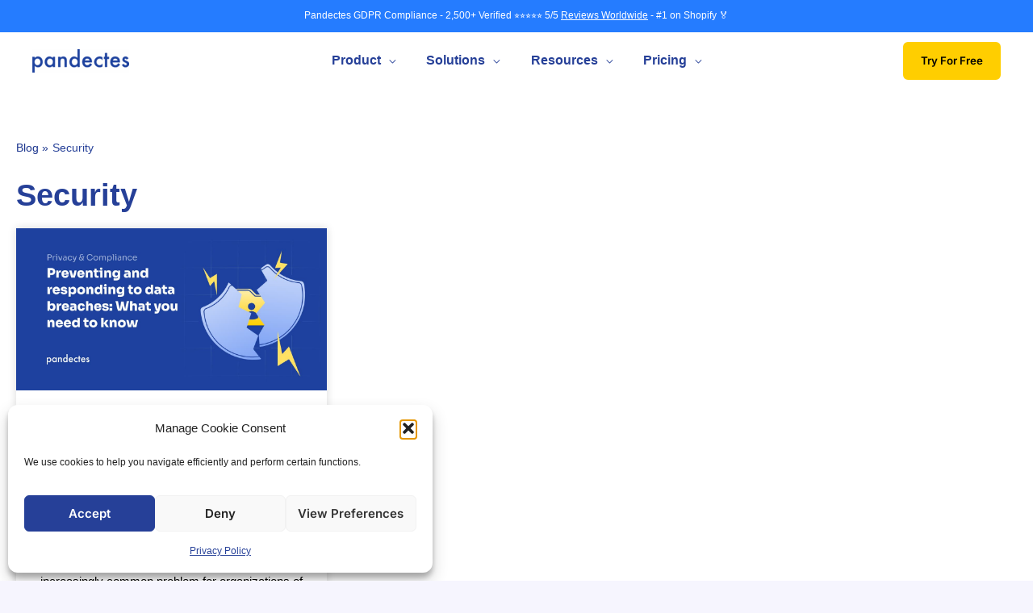

--- FILE ---
content_type: text/html; charset=UTF-8
request_url: https://pandectes.io/blog/tag/security/
body_size: 71527
content:
<!DOCTYPE html>
<html lang="en-US">
<head><meta charset="UTF-8"><script>if(navigator.userAgent.match(/MSIE|Internet Explorer/i)||navigator.userAgent.match(/Trident\/7\..*?rv:11/i)){var href=document.location.href;if(!href.match(/[?&]nowprocket/)){if(href.indexOf("?")==-1){if(href.indexOf("#")==-1){document.location.href=href+"?nowprocket=1"}else{document.location.href=href.replace("#","?nowprocket=1#")}}else{if(href.indexOf("#")==-1){document.location.href=href+"&nowprocket=1"}else{document.location.href=href.replace("#","&nowprocket=1#")}}}}</script><script>(()=>{class RocketLazyLoadScripts{constructor(){this.v="2.0.4",this.userEvents=["keydown","keyup","mousedown","mouseup","mousemove","mouseover","mouseout","touchmove","touchstart","touchend","touchcancel","wheel","click","dblclick","input"],this.attributeEvents=["onblur","onclick","oncontextmenu","ondblclick","onfocus","onmousedown","onmouseenter","onmouseleave","onmousemove","onmouseout","onmouseover","onmouseup","onmousewheel","onscroll","onsubmit"]}async t(){this.i(),this.o(),/iP(ad|hone)/.test(navigator.userAgent)&&this.h(),this.u(),this.l(this),this.m(),this.k(this),this.p(this),this._(),await Promise.all([this.R(),this.L()]),this.lastBreath=Date.now(),this.S(this),this.P(),this.D(),this.O(),this.M(),await this.C(this.delayedScripts.normal),await this.C(this.delayedScripts.defer),await this.C(this.delayedScripts.async),await this.T(),await this.F(),await this.j(),await this.A(),window.dispatchEvent(new Event("rocket-allScriptsLoaded")),this.everythingLoaded=!0,this.lastTouchEnd&&await new Promise(t=>setTimeout(t,500-Date.now()+this.lastTouchEnd)),this.I(),this.H(),this.U(),this.W()}i(){this.CSPIssue=sessionStorage.getItem("rocketCSPIssue"),document.addEventListener("securitypolicyviolation",t=>{this.CSPIssue||"script-src-elem"!==t.violatedDirective||"data"!==t.blockedURI||(this.CSPIssue=!0,sessionStorage.setItem("rocketCSPIssue",!0))},{isRocket:!0})}o(){window.addEventListener("pageshow",t=>{this.persisted=t.persisted,this.realWindowLoadedFired=!0},{isRocket:!0}),window.addEventListener("pagehide",()=>{this.onFirstUserAction=null},{isRocket:!0})}h(){let t;function e(e){t=e}window.addEventListener("touchstart",e,{isRocket:!0}),window.addEventListener("touchend",function i(o){o.changedTouches[0]&&t.changedTouches[0]&&Math.abs(o.changedTouches[0].pageX-t.changedTouches[0].pageX)<10&&Math.abs(o.changedTouches[0].pageY-t.changedTouches[0].pageY)<10&&o.timeStamp-t.timeStamp<200&&(window.removeEventListener("touchstart",e,{isRocket:!0}),window.removeEventListener("touchend",i,{isRocket:!0}),"INPUT"===o.target.tagName&&"text"===o.target.type||(o.target.dispatchEvent(new TouchEvent("touchend",{target:o.target,bubbles:!0})),o.target.dispatchEvent(new MouseEvent("mouseover",{target:o.target,bubbles:!0})),o.target.dispatchEvent(new PointerEvent("click",{target:o.target,bubbles:!0,cancelable:!0,detail:1,clientX:o.changedTouches[0].clientX,clientY:o.changedTouches[0].clientY})),event.preventDefault()))},{isRocket:!0})}q(t){this.userActionTriggered||("mousemove"!==t.type||this.firstMousemoveIgnored?"keyup"===t.type||"mouseover"===t.type||"mouseout"===t.type||(this.userActionTriggered=!0,this.onFirstUserAction&&this.onFirstUserAction()):this.firstMousemoveIgnored=!0),"click"===t.type&&t.preventDefault(),t.stopPropagation(),t.stopImmediatePropagation(),"touchstart"===this.lastEvent&&"touchend"===t.type&&(this.lastTouchEnd=Date.now()),"click"===t.type&&(this.lastTouchEnd=0),this.lastEvent=t.type,t.composedPath&&t.composedPath()[0].getRootNode()instanceof ShadowRoot&&(t.rocketTarget=t.composedPath()[0]),this.savedUserEvents.push(t)}u(){this.savedUserEvents=[],this.userEventHandler=this.q.bind(this),this.userEvents.forEach(t=>window.addEventListener(t,this.userEventHandler,{passive:!1,isRocket:!0})),document.addEventListener("visibilitychange",this.userEventHandler,{isRocket:!0})}U(){this.userEvents.forEach(t=>window.removeEventListener(t,this.userEventHandler,{passive:!1,isRocket:!0})),document.removeEventListener("visibilitychange",this.userEventHandler,{isRocket:!0}),this.savedUserEvents.forEach(t=>{(t.rocketTarget||t.target).dispatchEvent(new window[t.constructor.name](t.type,t))})}m(){const t="return false",e=Array.from(this.attributeEvents,t=>"data-rocket-"+t),i="["+this.attributeEvents.join("],[")+"]",o="[data-rocket-"+this.attributeEvents.join("],[data-rocket-")+"]",s=(e,i,o)=>{o&&o!==t&&(e.setAttribute("data-rocket-"+i,o),e["rocket"+i]=new Function("event",o),e.setAttribute(i,t))};new MutationObserver(t=>{for(const n of t)"attributes"===n.type&&(n.attributeName.startsWith("data-rocket-")||this.everythingLoaded?n.attributeName.startsWith("data-rocket-")&&this.everythingLoaded&&this.N(n.target,n.attributeName.substring(12)):s(n.target,n.attributeName,n.target.getAttribute(n.attributeName))),"childList"===n.type&&n.addedNodes.forEach(t=>{if(t.nodeType===Node.ELEMENT_NODE)if(this.everythingLoaded)for(const i of[t,...t.querySelectorAll(o)])for(const t of i.getAttributeNames())e.includes(t)&&this.N(i,t.substring(12));else for(const e of[t,...t.querySelectorAll(i)])for(const t of e.getAttributeNames())this.attributeEvents.includes(t)&&s(e,t,e.getAttribute(t))})}).observe(document,{subtree:!0,childList:!0,attributeFilter:[...this.attributeEvents,...e]})}I(){this.attributeEvents.forEach(t=>{document.querySelectorAll("[data-rocket-"+t+"]").forEach(e=>{this.N(e,t)})})}N(t,e){const i=t.getAttribute("data-rocket-"+e);i&&(t.setAttribute(e,i),t.removeAttribute("data-rocket-"+e))}k(t){Object.defineProperty(HTMLElement.prototype,"onclick",{get(){return this.rocketonclick||null},set(e){this.rocketonclick=e,this.setAttribute(t.everythingLoaded?"onclick":"data-rocket-onclick","this.rocketonclick(event)")}})}S(t){function e(e,i){let o=e[i];e[i]=null,Object.defineProperty(e,i,{get:()=>o,set(s){t.everythingLoaded?o=s:e["rocket"+i]=o=s}})}e(document,"onreadystatechange"),e(window,"onload"),e(window,"onpageshow");try{Object.defineProperty(document,"readyState",{get:()=>t.rocketReadyState,set(e){t.rocketReadyState=e},configurable:!0}),document.readyState="loading"}catch(t){console.log("WPRocket DJE readyState conflict, bypassing")}}l(t){this.originalAddEventListener=EventTarget.prototype.addEventListener,this.originalRemoveEventListener=EventTarget.prototype.removeEventListener,this.savedEventListeners=[],EventTarget.prototype.addEventListener=function(e,i,o){o&&o.isRocket||!t.B(e,this)&&!t.userEvents.includes(e)||t.B(e,this)&&!t.userActionTriggered||e.startsWith("rocket-")||t.everythingLoaded?t.originalAddEventListener.call(this,e,i,o):(t.savedEventListeners.push({target:this,remove:!1,type:e,func:i,options:o}),"mouseenter"!==e&&"mouseleave"!==e||t.originalAddEventListener.call(this,e,t.savedUserEvents.push,o))},EventTarget.prototype.removeEventListener=function(e,i,o){o&&o.isRocket||!t.B(e,this)&&!t.userEvents.includes(e)||t.B(e,this)&&!t.userActionTriggered||e.startsWith("rocket-")||t.everythingLoaded?t.originalRemoveEventListener.call(this,e,i,o):t.savedEventListeners.push({target:this,remove:!0,type:e,func:i,options:o})}}J(t,e){this.savedEventListeners=this.savedEventListeners.filter(i=>{let o=i.type,s=i.target||window;return e!==o||t!==s||(this.B(o,s)&&(i.type="rocket-"+o),this.$(i),!1)})}H(){EventTarget.prototype.addEventListener=this.originalAddEventListener,EventTarget.prototype.removeEventListener=this.originalRemoveEventListener,this.savedEventListeners.forEach(t=>this.$(t))}$(t){t.remove?this.originalRemoveEventListener.call(t.target,t.type,t.func,t.options):this.originalAddEventListener.call(t.target,t.type,t.func,t.options)}p(t){let e;function i(e){return t.everythingLoaded?e:e.split(" ").map(t=>"load"===t||t.startsWith("load.")?"rocket-jquery-load":t).join(" ")}function o(o){function s(e){const s=o.fn[e];o.fn[e]=o.fn.init.prototype[e]=function(){return this[0]===window&&t.userActionTriggered&&("string"==typeof arguments[0]||arguments[0]instanceof String?arguments[0]=i(arguments[0]):"object"==typeof arguments[0]&&Object.keys(arguments[0]).forEach(t=>{const e=arguments[0][t];delete arguments[0][t],arguments[0][i(t)]=e})),s.apply(this,arguments),this}}if(o&&o.fn&&!t.allJQueries.includes(o)){const e={DOMContentLoaded:[],"rocket-DOMContentLoaded":[]};for(const t in e)document.addEventListener(t,()=>{e[t].forEach(t=>t())},{isRocket:!0});o.fn.ready=o.fn.init.prototype.ready=function(i){function s(){parseInt(o.fn.jquery)>2?setTimeout(()=>i.bind(document)(o)):i.bind(document)(o)}return"function"==typeof i&&(t.realDomReadyFired?!t.userActionTriggered||t.fauxDomReadyFired?s():e["rocket-DOMContentLoaded"].push(s):e.DOMContentLoaded.push(s)),o([])},s("on"),s("one"),s("off"),t.allJQueries.push(o)}e=o}t.allJQueries=[],o(window.jQuery),Object.defineProperty(window,"jQuery",{get:()=>e,set(t){o(t)}})}P(){const t=new Map;document.write=document.writeln=function(e){const i=document.currentScript,o=document.createRange(),s=i.parentElement;let n=t.get(i);void 0===n&&(n=i.nextSibling,t.set(i,n));const c=document.createDocumentFragment();o.setStart(c,0),c.appendChild(o.createContextualFragment(e)),s.insertBefore(c,n)}}async R(){return new Promise(t=>{this.userActionTriggered?t():this.onFirstUserAction=t})}async L(){return new Promise(t=>{document.addEventListener("DOMContentLoaded",()=>{this.realDomReadyFired=!0,t()},{isRocket:!0})})}async j(){return this.realWindowLoadedFired?Promise.resolve():new Promise(t=>{window.addEventListener("load",t,{isRocket:!0})})}M(){this.pendingScripts=[];this.scriptsMutationObserver=new MutationObserver(t=>{for(const e of t)e.addedNodes.forEach(t=>{"SCRIPT"!==t.tagName||t.noModule||t.isWPRocket||this.pendingScripts.push({script:t,promise:new Promise(e=>{const i=()=>{const i=this.pendingScripts.findIndex(e=>e.script===t);i>=0&&this.pendingScripts.splice(i,1),e()};t.addEventListener("load",i,{isRocket:!0}),t.addEventListener("error",i,{isRocket:!0}),setTimeout(i,1e3)})})})}),this.scriptsMutationObserver.observe(document,{childList:!0,subtree:!0})}async F(){await this.X(),this.pendingScripts.length?(await this.pendingScripts[0].promise,await this.F()):this.scriptsMutationObserver.disconnect()}D(){this.delayedScripts={normal:[],async:[],defer:[]},document.querySelectorAll("script[type$=rocketlazyloadscript]").forEach(t=>{t.hasAttribute("data-rocket-src")?t.hasAttribute("async")&&!1!==t.async?this.delayedScripts.async.push(t):t.hasAttribute("defer")&&!1!==t.defer||"module"===t.getAttribute("data-rocket-type")?this.delayedScripts.defer.push(t):this.delayedScripts.normal.push(t):this.delayedScripts.normal.push(t)})}async _(){await this.L();let t=[];document.querySelectorAll("script[type$=rocketlazyloadscript][data-rocket-src]").forEach(e=>{let i=e.getAttribute("data-rocket-src");if(i&&!i.startsWith("data:")){i.startsWith("//")&&(i=location.protocol+i);try{const o=new URL(i).origin;o!==location.origin&&t.push({src:o,crossOrigin:e.crossOrigin||"module"===e.getAttribute("data-rocket-type")})}catch(t){}}}),t=[...new Map(t.map(t=>[JSON.stringify(t),t])).values()],this.Y(t,"preconnect")}async G(t){if(await this.K(),!0!==t.noModule||!("noModule"in HTMLScriptElement.prototype))return new Promise(e=>{let i;function o(){(i||t).setAttribute("data-rocket-status","executed"),e()}try{if(navigator.userAgent.includes("Firefox/")||""===navigator.vendor||this.CSPIssue)i=document.createElement("script"),[...t.attributes].forEach(t=>{let e=t.nodeName;"type"!==e&&("data-rocket-type"===e&&(e="type"),"data-rocket-src"===e&&(e="src"),i.setAttribute(e,t.nodeValue))}),t.text&&(i.text=t.text),t.nonce&&(i.nonce=t.nonce),i.hasAttribute("src")?(i.addEventListener("load",o,{isRocket:!0}),i.addEventListener("error",()=>{i.setAttribute("data-rocket-status","failed-network"),e()},{isRocket:!0}),setTimeout(()=>{i.isConnected||e()},1)):(i.text=t.text,o()),i.isWPRocket=!0,t.parentNode.replaceChild(i,t);else{const i=t.getAttribute("data-rocket-type"),s=t.getAttribute("data-rocket-src");i?(t.type=i,t.removeAttribute("data-rocket-type")):t.removeAttribute("type"),t.addEventListener("load",o,{isRocket:!0}),t.addEventListener("error",i=>{this.CSPIssue&&i.target.src.startsWith("data:")?(console.log("WPRocket: CSP fallback activated"),t.removeAttribute("src"),this.G(t).then(e)):(t.setAttribute("data-rocket-status","failed-network"),e())},{isRocket:!0}),s?(t.fetchPriority="high",t.removeAttribute("data-rocket-src"),t.src=s):t.src="data:text/javascript;base64,"+window.btoa(unescape(encodeURIComponent(t.text)))}}catch(i){t.setAttribute("data-rocket-status","failed-transform"),e()}});t.setAttribute("data-rocket-status","skipped")}async C(t){const e=t.shift();return e?(e.isConnected&&await this.G(e),this.C(t)):Promise.resolve()}O(){this.Y([...this.delayedScripts.normal,...this.delayedScripts.defer,...this.delayedScripts.async],"preload")}Y(t,e){this.trash=this.trash||[];let i=!0;var o=document.createDocumentFragment();t.forEach(t=>{const s=t.getAttribute&&t.getAttribute("data-rocket-src")||t.src;if(s&&!s.startsWith("data:")){const n=document.createElement("link");n.href=s,n.rel=e,"preconnect"!==e&&(n.as="script",n.fetchPriority=i?"high":"low"),t.getAttribute&&"module"===t.getAttribute("data-rocket-type")&&(n.crossOrigin=!0),t.crossOrigin&&(n.crossOrigin=t.crossOrigin),t.integrity&&(n.integrity=t.integrity),t.nonce&&(n.nonce=t.nonce),o.appendChild(n),this.trash.push(n),i=!1}}),document.head.appendChild(o)}W(){this.trash.forEach(t=>t.remove())}async T(){try{document.readyState="interactive"}catch(t){}this.fauxDomReadyFired=!0;try{await this.K(),this.J(document,"readystatechange"),document.dispatchEvent(new Event("rocket-readystatechange")),await this.K(),document.rocketonreadystatechange&&document.rocketonreadystatechange(),await this.K(),this.J(document,"DOMContentLoaded"),document.dispatchEvent(new Event("rocket-DOMContentLoaded")),await this.K(),this.J(window,"DOMContentLoaded"),window.dispatchEvent(new Event("rocket-DOMContentLoaded"))}catch(t){console.error(t)}}async A(){try{document.readyState="complete"}catch(t){}try{await this.K(),this.J(document,"readystatechange"),document.dispatchEvent(new Event("rocket-readystatechange")),await this.K(),document.rocketonreadystatechange&&document.rocketonreadystatechange(),await this.K(),this.J(window,"load"),window.dispatchEvent(new Event("rocket-load")),await this.K(),window.rocketonload&&window.rocketonload(),await this.K(),this.allJQueries.forEach(t=>t(window).trigger("rocket-jquery-load")),await this.K(),this.J(window,"pageshow");const t=new Event("rocket-pageshow");t.persisted=this.persisted,window.dispatchEvent(t),await this.K(),window.rocketonpageshow&&window.rocketonpageshow({persisted:this.persisted})}catch(t){console.error(t)}}async K(){Date.now()-this.lastBreath>45&&(await this.X(),this.lastBreath=Date.now())}async X(){return document.hidden?new Promise(t=>setTimeout(t)):new Promise(t=>requestAnimationFrame(t))}B(t,e){return e===document&&"readystatechange"===t||(e===document&&"DOMContentLoaded"===t||(e===window&&"DOMContentLoaded"===t||(e===window&&"load"===t||e===window&&"pageshow"===t)))}static run(){(new RocketLazyLoadScripts).t()}}RocketLazyLoadScripts.run()})();</script>

<meta name="viewport" content="width=device-width, initial-scale=1">
	<link rel="profile" href="https://gmpg.org/xfn/11"> 
	<meta name='robots' content='index, follow, max-image-preview:large, max-snippet:-1, max-video-preview:-1' />

	<!-- This site is optimized with the Yoast SEO Premium plugin v26.7 (Yoast SEO v26.7) - https://yoast.com/wordpress/plugins/seo/ -->
	<title>Discover the Security resources from Pandectes</title>
<link data-rocket-prefetch href="https://www.googletagmanager.com" rel="dns-prefetch">
<link data-rocket-prefetch href="https://fonts.googleapis.com" rel="dns-prefetch">
<link data-rocket-prefetch href="https://client.crisp.chat" rel="dns-prefetch">
<style id="wpr-usedcss">img:is([sizes=auto i],[sizes^="auto," i]){contain-intrinsic-size:3000px 1500px}:where(.wp-block-button__link){border-radius:9999px;box-shadow:none;padding:calc(.667em + 2px) calc(1.333em + 2px);text-decoration:none}:root :where(.wp-block-button .wp-block-button__link.is-style-outline),:root :where(.wp-block-button.is-style-outline>.wp-block-button__link){border:2px solid;padding:.667em 1.333em}:root :where(.wp-block-button .wp-block-button__link.is-style-outline:not(.has-text-color)),:root :where(.wp-block-button.is-style-outline>.wp-block-button__link:not(.has-text-color)){color:currentColor}:root :where(.wp-block-button .wp-block-button__link.is-style-outline:not(.has-background)),:root :where(.wp-block-button.is-style-outline>.wp-block-button__link:not(.has-background)){background-color:initial;background-image:none}:where(.wp-block-calendar table:not(.has-background) th){background:#ddd}:where(.wp-block-columns){margin-bottom:1.75em}:where(.wp-block-columns.has-background){padding:1.25em 2.375em}:where(.wp-block-post-comments input[type=submit]){border:none}:where(.wp-block-cover-image:not(.has-text-color)),:where(.wp-block-cover:not(.has-text-color)){color:#fff}:where(.wp-block-cover-image.is-light:not(.has-text-color)),:where(.wp-block-cover.is-light:not(.has-text-color)){color:#000}:root :where(.wp-block-cover h1:not(.has-text-color)),:root :where(.wp-block-cover h2:not(.has-text-color)),:root :where(.wp-block-cover h3:not(.has-text-color)),:root :where(.wp-block-cover h4:not(.has-text-color)),:root :where(.wp-block-cover h5:not(.has-text-color)),:root :where(.wp-block-cover h6:not(.has-text-color)),:root :where(.wp-block-cover p:not(.has-text-color)){color:inherit}:where(.wp-block-file){margin-bottom:1.5em}:where(.wp-block-file__button){border-radius:2em;display:inline-block;padding:.5em 1em}:where(.wp-block-file__button):where(a):active,:where(.wp-block-file__button):where(a):focus,:where(.wp-block-file__button):where(a):hover,:where(.wp-block-file__button):where(a):visited{box-shadow:none;color:#fff;opacity:.85;text-decoration:none}:where(.wp-block-form-input__input){font-size:1em;margin-bottom:.5em;padding:0 .5em}:where(.wp-block-form-input__input)[type=date],:where(.wp-block-form-input__input)[type=datetime-local],:where(.wp-block-form-input__input)[type=datetime],:where(.wp-block-form-input__input)[type=email],:where(.wp-block-form-input__input)[type=month],:where(.wp-block-form-input__input)[type=number],:where(.wp-block-form-input__input)[type=password],:where(.wp-block-form-input__input)[type=search],:where(.wp-block-form-input__input)[type=tel],:where(.wp-block-form-input__input)[type=text],:where(.wp-block-form-input__input)[type=time],:where(.wp-block-form-input__input)[type=url],:where(.wp-block-form-input__input)[type=week]{border-style:solid;border-width:1px;line-height:2;min-height:2em}:where(.wp-block-group.wp-block-group-is-layout-constrained){position:relative}:root :where(.wp-block-image.is-style-rounded img,.wp-block-image .is-style-rounded img){border-radius:9999px}:where(.wp-block-latest-comments:not([style*=line-height] .wp-block-latest-comments__comment)){line-height:1.1}:where(.wp-block-latest-comments:not([style*=line-height] .wp-block-latest-comments__comment-excerpt p)){line-height:1.8}:root :where(.wp-block-latest-posts.is-grid){padding:0}:root :where(.wp-block-latest-posts.wp-block-latest-posts__list){padding-left:0}ol,ul{box-sizing:border-box}:root :where(.wp-block-list.has-background){padding:1.25em 2.375em}:where(.wp-block-navigation.has-background .wp-block-navigation-item a:not(.wp-element-button)),:where(.wp-block-navigation.has-background .wp-block-navigation-submenu a:not(.wp-element-button)){padding:.5em 1em}:where(.wp-block-navigation .wp-block-navigation__submenu-container .wp-block-navigation-item a:not(.wp-element-button)),:where(.wp-block-navigation .wp-block-navigation__submenu-container .wp-block-navigation-submenu a:not(.wp-element-button)),:where(.wp-block-navigation .wp-block-navigation__submenu-container .wp-block-navigation-submenu button.wp-block-navigation-item__content),:where(.wp-block-navigation .wp-block-navigation__submenu-container .wp-block-pages-list__item button.wp-block-navigation-item__content){padding:.5em 1em}:root :where(p.has-background){padding:1.25em 2.375em}:where(p.has-text-color:not(.has-link-color)) a{color:inherit}:where(.wp-block-post-comments-form input:not([type=submit])),:where(.wp-block-post-comments-form textarea){border:1px solid #949494;font-family:inherit;font-size:1em}:where(.wp-block-post-comments-form input:where(:not([type=submit]):not([type=checkbox]))),:where(.wp-block-post-comments-form textarea){padding:calc(.667em + 2px)}:where(.wp-block-post-excerpt){box-sizing:border-box;margin-bottom:var(--wp--style--block-gap);margin-top:var(--wp--style--block-gap)}:where(.wp-block-preformatted.has-background){padding:1.25em 2.375em}:where(.wp-block-search__button){border:1px solid #ccc;padding:6px 10px}:where(.wp-block-search__input){appearance:none;border:1px solid #949494;flex-grow:1;font-family:inherit;font-size:inherit;font-style:inherit;font-weight:inherit;letter-spacing:inherit;line-height:inherit;margin-left:0;margin-right:0;min-width:3rem;padding:8px;text-decoration:unset!important;text-transform:inherit}:where(.wp-block-search__button-inside .wp-block-search__inside-wrapper){background-color:#fff;border:1px solid #949494;box-sizing:border-box;padding:4px}:where(.wp-block-search__button-inside .wp-block-search__inside-wrapper) .wp-block-search__input{border:none;border-radius:0;padding:0 4px}:where(.wp-block-search__button-inside .wp-block-search__inside-wrapper) .wp-block-search__input:focus{outline:0}:where(.wp-block-search__button-inside .wp-block-search__inside-wrapper) :where(.wp-block-search__button){padding:4px 8px}:root :where(.wp-block-separator.is-style-dots){height:auto;line-height:1;text-align:center}:root :where(.wp-block-separator.is-style-dots):before{color:currentColor;content:"···";font-family:serif;font-size:1.5em;letter-spacing:2em;padding-left:2em}:root :where(.wp-block-site-logo.is-style-rounded){border-radius:9999px}:where(.wp-block-social-links:not(.is-style-logos-only)) .wp-social-link{background-color:#f0f0f0;color:#444}:where(.wp-block-social-links:not(.is-style-logos-only)) .wp-social-link-amazon{background-color:#f90;color:#fff}:where(.wp-block-social-links:not(.is-style-logos-only)) .wp-social-link-bandcamp{background-color:#1ea0c3;color:#fff}:where(.wp-block-social-links:not(.is-style-logos-only)) .wp-social-link-behance{background-color:#0757fe;color:#fff}:where(.wp-block-social-links:not(.is-style-logos-only)) .wp-social-link-bluesky{background-color:#0a7aff;color:#fff}:where(.wp-block-social-links:not(.is-style-logos-only)) .wp-social-link-codepen{background-color:#1e1f26;color:#fff}:where(.wp-block-social-links:not(.is-style-logos-only)) .wp-social-link-deviantart{background-color:#02e49b;color:#fff}:where(.wp-block-social-links:not(.is-style-logos-only)) .wp-social-link-discord{background-color:#5865f2;color:#fff}:where(.wp-block-social-links:not(.is-style-logos-only)) .wp-social-link-dribbble{background-color:#e94c89;color:#fff}:where(.wp-block-social-links:not(.is-style-logos-only)) .wp-social-link-dropbox{background-color:#4280ff;color:#fff}:where(.wp-block-social-links:not(.is-style-logos-only)) .wp-social-link-etsy{background-color:#f45800;color:#fff}:where(.wp-block-social-links:not(.is-style-logos-only)) .wp-social-link-facebook{background-color:#0866ff;color:#fff}:where(.wp-block-social-links:not(.is-style-logos-only)) .wp-social-link-fivehundredpx{background-color:#000;color:#fff}:where(.wp-block-social-links:not(.is-style-logos-only)) .wp-social-link-flickr{background-color:#0461dd;color:#fff}:where(.wp-block-social-links:not(.is-style-logos-only)) .wp-social-link-foursquare{background-color:#e65678;color:#fff}:where(.wp-block-social-links:not(.is-style-logos-only)) .wp-social-link-github{background-color:#24292d;color:#fff}:where(.wp-block-social-links:not(.is-style-logos-only)) .wp-social-link-goodreads{background-color:#eceadd;color:#382110}:where(.wp-block-social-links:not(.is-style-logos-only)) .wp-social-link-google{background-color:#ea4434;color:#fff}:where(.wp-block-social-links:not(.is-style-logos-only)) .wp-social-link-gravatar{background-color:#1d4fc4;color:#fff}:where(.wp-block-social-links:not(.is-style-logos-only)) .wp-social-link-instagram{background-color:#f00075;color:#fff}:where(.wp-block-social-links:not(.is-style-logos-only)) .wp-social-link-lastfm{background-color:#e21b24;color:#fff}:where(.wp-block-social-links:not(.is-style-logos-only)) .wp-social-link-linkedin{background-color:#0d66c2;color:#fff}:where(.wp-block-social-links:not(.is-style-logos-only)) .wp-social-link-mastodon{background-color:#3288d4;color:#fff}:where(.wp-block-social-links:not(.is-style-logos-only)) .wp-social-link-medium{background-color:#000;color:#fff}:where(.wp-block-social-links:not(.is-style-logos-only)) .wp-social-link-meetup{background-color:#f6405f;color:#fff}:where(.wp-block-social-links:not(.is-style-logos-only)) .wp-social-link-patreon{background-color:#000;color:#fff}:where(.wp-block-social-links:not(.is-style-logos-only)) .wp-social-link-pinterest{background-color:#e60122;color:#fff}:where(.wp-block-social-links:not(.is-style-logos-only)) .wp-social-link-pocket{background-color:#ef4155;color:#fff}:where(.wp-block-social-links:not(.is-style-logos-only)) .wp-social-link-reddit{background-color:#ff4500;color:#fff}:where(.wp-block-social-links:not(.is-style-logos-only)) .wp-social-link-skype{background-color:#0478d7;color:#fff}:where(.wp-block-social-links:not(.is-style-logos-only)) .wp-social-link-snapchat{background-color:#fefc00;color:#fff;stroke:#000}:where(.wp-block-social-links:not(.is-style-logos-only)) .wp-social-link-soundcloud{background-color:#ff5600;color:#fff}:where(.wp-block-social-links:not(.is-style-logos-only)) .wp-social-link-spotify{background-color:#1bd760;color:#fff}:where(.wp-block-social-links:not(.is-style-logos-only)) .wp-social-link-telegram{background-color:#2aabee;color:#fff}:where(.wp-block-social-links:not(.is-style-logos-only)) .wp-social-link-threads{background-color:#000;color:#fff}:where(.wp-block-social-links:not(.is-style-logos-only)) .wp-social-link-tiktok{background-color:#000;color:#fff}:where(.wp-block-social-links:not(.is-style-logos-only)) .wp-social-link-tumblr{background-color:#011835;color:#fff}:where(.wp-block-social-links:not(.is-style-logos-only)) .wp-social-link-twitch{background-color:#6440a4;color:#fff}:where(.wp-block-social-links:not(.is-style-logos-only)) .wp-social-link-twitter{background-color:#1da1f2;color:#fff}:where(.wp-block-social-links:not(.is-style-logos-only)) .wp-social-link-vimeo{background-color:#1eb7ea;color:#fff}:where(.wp-block-social-links:not(.is-style-logos-only)) .wp-social-link-vk{background-color:#4680c2;color:#fff}:where(.wp-block-social-links:not(.is-style-logos-only)) .wp-social-link-wordpress{background-color:#3499cd;color:#fff}:where(.wp-block-social-links:not(.is-style-logos-only)) .wp-social-link-whatsapp{background-color:#25d366;color:#fff}:where(.wp-block-social-links:not(.is-style-logos-only)) .wp-social-link-x{background-color:#000;color:#fff}:where(.wp-block-social-links:not(.is-style-logos-only)) .wp-social-link-yelp{background-color:#d32422;color:#fff}:where(.wp-block-social-links:not(.is-style-logos-only)) .wp-social-link-youtube{background-color:red;color:#fff}:where(.wp-block-social-links.is-style-logos-only) .wp-social-link{background:0 0}:where(.wp-block-social-links.is-style-logos-only) .wp-social-link svg{height:1.25em;width:1.25em}:where(.wp-block-social-links.is-style-logos-only) .wp-social-link-amazon{color:#f90}:where(.wp-block-social-links.is-style-logos-only) .wp-social-link-bandcamp{color:#1ea0c3}:where(.wp-block-social-links.is-style-logos-only) .wp-social-link-behance{color:#0757fe}:where(.wp-block-social-links.is-style-logos-only) .wp-social-link-bluesky{color:#0a7aff}:where(.wp-block-social-links.is-style-logos-only) .wp-social-link-codepen{color:#1e1f26}:where(.wp-block-social-links.is-style-logos-only) .wp-social-link-deviantart{color:#02e49b}:where(.wp-block-social-links.is-style-logos-only) .wp-social-link-discord{color:#5865f2}:where(.wp-block-social-links.is-style-logos-only) .wp-social-link-dribbble{color:#e94c89}:where(.wp-block-social-links.is-style-logos-only) .wp-social-link-dropbox{color:#4280ff}:where(.wp-block-social-links.is-style-logos-only) .wp-social-link-etsy{color:#f45800}:where(.wp-block-social-links.is-style-logos-only) .wp-social-link-facebook{color:#0866ff}:where(.wp-block-social-links.is-style-logos-only) .wp-social-link-fivehundredpx{color:#000}:where(.wp-block-social-links.is-style-logos-only) .wp-social-link-flickr{color:#0461dd}:where(.wp-block-social-links.is-style-logos-only) .wp-social-link-foursquare{color:#e65678}:where(.wp-block-social-links.is-style-logos-only) .wp-social-link-github{color:#24292d}:where(.wp-block-social-links.is-style-logos-only) .wp-social-link-goodreads{color:#382110}:where(.wp-block-social-links.is-style-logos-only) .wp-social-link-google{color:#ea4434}:where(.wp-block-social-links.is-style-logos-only) .wp-social-link-gravatar{color:#1d4fc4}:where(.wp-block-social-links.is-style-logos-only) .wp-social-link-instagram{color:#f00075}:where(.wp-block-social-links.is-style-logos-only) .wp-social-link-lastfm{color:#e21b24}:where(.wp-block-social-links.is-style-logos-only) .wp-social-link-linkedin{color:#0d66c2}:where(.wp-block-social-links.is-style-logos-only) .wp-social-link-mastodon{color:#3288d4}:where(.wp-block-social-links.is-style-logos-only) .wp-social-link-medium{color:#000}:where(.wp-block-social-links.is-style-logos-only) .wp-social-link-meetup{color:#f6405f}:where(.wp-block-social-links.is-style-logos-only) .wp-social-link-patreon{color:#000}:where(.wp-block-social-links.is-style-logos-only) .wp-social-link-pinterest{color:#e60122}:where(.wp-block-social-links.is-style-logos-only) .wp-social-link-pocket{color:#ef4155}:where(.wp-block-social-links.is-style-logos-only) .wp-social-link-reddit{color:#ff4500}:where(.wp-block-social-links.is-style-logos-only) .wp-social-link-skype{color:#0478d7}:where(.wp-block-social-links.is-style-logos-only) .wp-social-link-snapchat{color:#fff;stroke:#000}:where(.wp-block-social-links.is-style-logos-only) .wp-social-link-soundcloud{color:#ff5600}:where(.wp-block-social-links.is-style-logos-only) .wp-social-link-spotify{color:#1bd760}:where(.wp-block-social-links.is-style-logos-only) .wp-social-link-telegram{color:#2aabee}:where(.wp-block-social-links.is-style-logos-only) .wp-social-link-threads{color:#000}:where(.wp-block-social-links.is-style-logos-only) .wp-social-link-tiktok{color:#000}:where(.wp-block-social-links.is-style-logos-only) .wp-social-link-tumblr{color:#011835}:where(.wp-block-social-links.is-style-logos-only) .wp-social-link-twitch{color:#6440a4}:where(.wp-block-social-links.is-style-logos-only) .wp-social-link-twitter{color:#1da1f2}:where(.wp-block-social-links.is-style-logos-only) .wp-social-link-vimeo{color:#1eb7ea}:where(.wp-block-social-links.is-style-logos-only) .wp-social-link-vk{color:#4680c2}:where(.wp-block-social-links.is-style-logos-only) .wp-social-link-whatsapp{color:#25d366}:where(.wp-block-social-links.is-style-logos-only) .wp-social-link-wordpress{color:#3499cd}:where(.wp-block-social-links.is-style-logos-only) .wp-social-link-x{color:#000}:where(.wp-block-social-links.is-style-logos-only) .wp-social-link-yelp{color:#d32422}:where(.wp-block-social-links.is-style-logos-only) .wp-social-link-youtube{color:red}:root :where(.wp-block-social-links .wp-social-link a){padding:.25em}:root :where(.wp-block-social-links.is-style-logos-only .wp-social-link a){padding:0}:root :where(.wp-block-social-links.is-style-pill-shape .wp-social-link a){padding-left:.6666666667em;padding-right:.6666666667em}:root :where(.wp-block-tag-cloud.is-style-outline){display:flex;flex-wrap:wrap;gap:1ch}:root :where(.wp-block-tag-cloud.is-style-outline a){border:1px solid;font-size:unset!important;margin-right:0;padding:1ch 2ch;text-decoration:none!important}:root :where(.wp-block-table-of-contents){box-sizing:border-box}:where(.wp-block-term-description){box-sizing:border-box;margin-bottom:var(--wp--style--block-gap);margin-top:var(--wp--style--block-gap)}:where(pre.wp-block-verse){font-family:inherit}:root{--wp-block-synced-color:#7a00df;--wp-block-synced-color--rgb:122,0,223;--wp-bound-block-color:var(--wp-block-synced-color);--wp-editor-canvas-background:#ddd;--wp-admin-theme-color:#007cba;--wp-admin-theme-color--rgb:0,124,186;--wp-admin-theme-color-darker-10:#006ba1;--wp-admin-theme-color-darker-10--rgb:0,107,160.5;--wp-admin-theme-color-darker-20:#005a87;--wp-admin-theme-color-darker-20--rgb:0,90,135;--wp-admin-border-width-focus:2px}@media (min-resolution:192dpi){:root{--wp-admin-border-width-focus:1.5px}}:root{--wp--preset--font-size--normal:16px;--wp--preset--font-size--huge:42px}.screen-reader-text{border:0;clip-path:inset(50%);height:1px;margin:-1px;overflow:hidden;padding:0;position:absolute;width:1px;word-wrap:normal!important}.screen-reader-text:focus{background-color:#ddd;clip-path:none;color:#444;display:block;font-size:1em;height:auto;left:5px;line-height:normal;padding:15px 23px 14px;text-decoration:none;top:5px;width:auto;z-index:100000}html :where(.has-border-color){border-style:solid}html :where([style*=border-top-color]){border-top-style:solid}html :where([style*=border-right-color]){border-right-style:solid}html :where([style*=border-bottom-color]){border-bottom-style:solid}html :where([style*=border-left-color]){border-left-style:solid}html :where([style*=border-width]){border-style:solid}html :where([style*=border-top-width]){border-top-style:solid}html :where([style*=border-right-width]){border-right-style:solid}html :where([style*=border-bottom-width]){border-bottom-style:solid}html :where([style*=border-left-width]){border-left-style:solid}html :where(img[class*=wp-image-]){height:auto;max-width:100%}:where(figure){margin:0 0 1em}html :where(.is-position-sticky){--wp-admin--admin-bar--position-offset:var(--wp-admin--admin-bar--height,0px)}@media screen and (max-width:600px){html :where(.is-position-sticky){--wp-admin--admin-bar--position-offset:0px}}address,blockquote,body,dd,dl,dt,fieldset,figure,h1,h2,h3,h4,h5,h6,hr,html,iframe,legend,li,ol,p,pre,textarea,ul{border:0;font-size:100%;font-style:inherit;font-weight:inherit;margin:0;outline:0;padding:0;vertical-align:baseline}html{-webkit-text-size-adjust:100%;-ms-text-size-adjust:100%}body{margin:0}main,nav{display:block}progress{display:inline-block;vertical-align:baseline}a{background-color:transparent}a:active{outline:0}a,a:focus,a:hover,a:visited{text-decoration:none}abbr[title]{border-bottom:1px dotted}dfn{font-style:italic}mark{background:#ff0;color:#000}small{font-size:80%}sub,sup{font-size:75%;line-height:0;position:relative;vertical-align:baseline}sup{top:-.5em}sub{bottom:-.25em}img{border:0}svg:not(:root){overflow:hidden}figure{margin:0}hr{box-sizing:content-box;height:0}pre{overflow:auto}code,kbd,pre,samp{font-size:1em}button,input,optgroup,select,textarea{color:inherit;font:inherit;margin:0}button{overflow:visible}button,select{text-transform:none}button,html input[type=button],input[type=submit]{-webkit-appearance:button;cursor:pointer}button[disabled],html input[disabled]{cursor:default}button::-moz-focus-inner,input::-moz-focus-inner{border:0;padding:0}input{line-height:normal}input[type=checkbox],input[type=radio]{box-sizing:border-box;padding:0}input[type=number]::-webkit-inner-spin-button,input[type=number]::-webkit-outer-spin-button{height:auto}input[type=search]{-webkit-appearance:textfield;box-sizing:content-box}.search .search-submit{padding:10px 15px;border-radius:2px;line-height:1.85714285714286;border:0}input[type=search]::-webkit-search-cancel-button,input[type=search]::-webkit-search-decoration{-webkit-appearance:none}fieldset{border:1px solid var(--ast-border-color);margin:0;padding:.35em .625em .75em}legend{border:0;padding:0}fieldset legend{margin-bottom:1.5em;padding:0 .5em}textarea{overflow:auto}optgroup{font-weight:700}table{border-collapse:collapse;border-spacing:0}td,th{padding:0}.ast-container{max-width:100%}.ast-container{margin-left:auto;margin-right:auto;padding-left:20px;padding-right:20px}.ast-container::after{content:"";display:table;clear:both}h1,h2,h3,h4,h5,h6{clear:both}h1{color:#808285;font-size:2em;line-height:1.2}h2{color:#808285;font-size:1.7em;line-height:1.3}h3{color:#808285;font-size:1.5em;line-height:1.4}h4{color:#808285;line-height:1.5;font-size:1.3em}h5{color:#808285;line-height:1.6;font-size:1.2em}h6{color:#808285;line-height:1.7;font-size:1.1em}html{box-sizing:border-box}*,:after,:before{box-sizing:inherit}body{color:#808285;background:#fff;font-style:normal}ol,ul{margin:0 0 1.5em 3em}ul{list-style:disc}ol{list-style:decimal}li>ol,li>ul{margin-bottom:0;margin-left:1.5em}dt{font-weight:600}dd{margin:0 1.5em 1em}b,strong{font-weight:700}cite,dfn,em,i{font-style:italic}blockquote{quotes:"" ""}blockquote:after,blockquote:before{content:""}blockquote{border-left:5px solid var(--ast-border-color);padding:20px;font-size:1.2em;font-style:italic;margin:0 0 1.5em;position:relative}address{margin:0 0 1.5em}address,cite{font-style:italic}abbr,acronym{border-bottom:1px dotted #666;cursor:help}pre{background:var(--ast-code-block-background);font-family:"Courier 10 Pitch",Courier,monospace;margin-bottom:1.6em;overflow:auto;max-width:100%;padding:1.6em}code,kbd,tt,var{font:1em Monaco,Consolas,"Andale Mono","DejaVu Sans Mono",monospace}img{height:auto;max-width:100%}hr{background-color:#ccc;border:0;height:1px;margin-bottom:1.5em}.button,button,input,select,textarea{color:#808285;font-weight:400;font-size:100%;margin:0;vertical-align:baseline}button,input{line-height:normal}big{font-size:125%}ins,mark{background:0 0;text-decoration:none}table,td,th{border:1px solid var(--ast-border-color)}table{border-collapse:separate;border-spacing:0;border-width:1px 0 0 1px;margin:0 0 1.5em;width:100%}th{font-weight:600}td,th{padding:.7em 1em;border-width:0 1px 1px 0}.button,button,input[type=button],input[type=submit]{border:1px solid;border-color:var(--ast-border-color);border-radius:2px;background:#e6e6e6;padding:.6em 1em .4em;color:#fff}.button:focus,.button:hover,button:focus,button:hover,input[type=button]:focus,input[type=button]:hover,input[type=submit]:focus,input[type=submit]:hover{color:#fff;border-color:var(--ast-border-color)}.button:active,.button:focus,button:active,button:focus,input[type=button]:active,input[type=button]:focus,input[type=submit]:active,input[type=submit]:focus{border-color:var(--ast-border-color);outline:0}input[type=email],input[type=search],input[type=text],input[type=url],textarea{color:#666;border:1px solid var(--ast-border-color);border-radius:2px;-webkit-appearance:none}input[type=email]:focus,input[type=search]:focus,input[type=text]:focus,input[type=url]:focus,textarea:focus{color:#111}textarea{padding-left:3px;width:100%}a{color:#4169e1}a:focus,a:hover{color:#191970}a:focus{outline:dotted thin}a:hover{outline:0}.screen-reader-text{border:0;clip:rect(1px,1px,1px,1px);height:1px;margin:-1px;overflow:hidden;padding:0;position:absolute;width:1px;word-wrap:normal!important}.screen-reader-text:focus{background-color:#f1f1f1;border-radius:2px;box-shadow:0 0 2px 2px rgba(0,0,0,.6);clip:auto!important;color:#21759b;display:block;font-size:12.25px;font-size:.875rem;height:auto;left:5px;line-height:normal;padding:15px 23px 14px;text-decoration:none;top:5px;width:auto;z-index:100000}#primary:after,#primary:before,.ast-container:after,.ast-container:before,.clear:after,.clear:before,.site-content:after,.site-content:before,.site-header:after,.site-header:before{content:"";display:table}#primary:after,.ast-container:after,.clear:after,.site-content:after,.site-header:after{clear:both}iframe,object{max-width:100%}::selection{color:#fff;background:#0274be}body{-webkit-font-smoothing:antialiased;-moz-osx-font-smoothing:grayscale}body:not(.logged-in){position:relative}#page{position:relative}a,a:focus{text-decoration:none}.site-header a *,a{transition:all .2s linear}img{vertical-align:middle}p{margin-bottom:1.75em}blockquote{margin:1.5em 1em 1.5em 3em;font-size:1.1em;line-height:inherit;position:relative}.button,input[type=button],input[type=submit]{border-radius:0;padding:18px 30px;border:0;box-shadow:none;text-shadow:none}.button:hover,input[type=button]:hover,input[type=submit]:hover{box-shadow:none}.button:active,.button:focus,input[type=button]:active,input[type=button]:focus,input[type=submit]:active,input[type=submit]:focus{box-shadow:none}.search-form .search-field{outline:0}.ast-search-menu-icon{position:relative;z-index:3}.site .skip-link{background-color:#f1f1f1;box-shadow:0 0 1px 1px rgba(0,0,0,.2);color:#21759b;display:block;font-family:Montserrat,"Helvetica Neue",sans-serif;font-size:14px;font-weight:700;left:-9999em;outline:0;padding:15px 23px 14px;text-decoration:none;text-transform:none;top:-9999em}.site .skip-link:focus{clip:auto;height:auto;left:6px;top:7px;width:auto;z-index:100000;outline:dotted thin}input,select{line-height:1}.ast-custom-button,body,button,input[type=button],input[type=submit],textarea{line-height:1.85714285714286}body{background-color:#fff}#page{display:block}#primary{display:block;position:relative;float:left;width:100%}#primary{margin:4em 0}.ast-page-builder-template .site-content #primary{padding:0;margin:0}.ast-search-icon .astra-search-icon{font-size:1.3em}.main-navigation{height:100%;-js-display:inline-flex;display:inline-flex}.main-navigation ul{list-style:none;margin:0;padding-left:0;position:relative}.main-header-menu .menu-link,.main-header-menu>a{text-decoration:none;padding:0 1em;display:inline-block;transition:all .2s linear}.main-header-menu .menu-item{position:relative}.main-header-menu .menu-item.focus>.sub-menu,.main-header-menu .menu-item:hover>.sub-menu,.main-header-menu .menu-item>.sub-menu.toggled-on{right:auto;left:0;visibility:visible}.main-header-menu .menu-item.focus>.sub-menu .sub-menu.toggled-on,.main-header-menu .menu-item:hover>.sub-menu .sub-menu.toggled-on,.main-header-menu .menu-item>.sub-menu.toggled-on .sub-menu.toggled-on{left:100%;right:auto;visibility:visible}.main-header-menu .sub-menu{width:240px;background:#fff;left:-999em;position:absolute;top:100%;z-index:99999;visibility:hidden}@media (min-width:769px){.main-header-menu .sub-menu .menu-item.focus>.sub-menu,.main-header-menu .sub-menu .menu-item:hover>.sub-menu{left:100%;right:auto}}.main-header-menu .sub-menu .menu-link{padding:.9em 1em;display:block;word-wrap:break-word}.main-header-menu .sub-menu .menu-item:not(.menu-item-has-children) .menu-link .icon-arrow:first-of-type{display:none}#ast-desktop-header .main-header-menu .sub-menu .menu-item.menu-item-has-children>.menu-link .icon-arrow{display:none}#ast-desktop-header .main-header-menu .sub-menu .menu-item.menu-item-has-children>.menu-link .ast-header-navigation-arrow{position:absolute;right:.6em;top:50%;transform:translate(0,-50%) rotate(270deg)}#ast-desktop-header .main-header-menu .sub-menu .menu-item.menu-item-has-children>.menu-link .ast-header-navigation-arrow .icon-arrow{display:block}#ast-desktop-header .main-header-menu .sub-menu .menu-item.menu-item-has-children>.menu-link .ast-header-navigation-arrow .icon-arrow svg{margin:0}.main-header-menu .sub-menu .sub-menu{top:0}.submenu-with-border .sub-menu{border-width:1px;border-style:solid}.submenu-with-border .sub-menu .menu-link{border-width:0 0 1px;border-style:solid}.submenu-with-border .sub-menu .sub-menu{top:-2px}.ast-desktop .submenu-with-border .sub-menu>.menu-item:last-child>.menu-link{border-bottom-style:none}.ast-header-break-point .main-navigation{padding-left:0}.ast-header-break-point .main-navigation ul .menu-item .menu-link{padding:0 20px;display:inline-block;width:100%;border:0;border-bottom-width:1px;border-style:solid;border-color:var(--ast-border-color)}.ast-header-break-point .main-navigation ul .menu-item .menu-link .icon-arrow:first-of-type{margin-right:5px}.ast-header-break-point .main-navigation ul .sub-menu .menu-item:not(.menu-item-has-children) .menu-link .icon-arrow:first-of-type{display:inline}.ast-header-break-point .main-navigation .sub-menu .menu-item .menu-link{padding-left:30px}.ast-header-break-point .main-navigation .sub-menu .menu-item .menu-item .menu-link{padding-left:40px}.ast-header-break-point .main-navigation .sub-menu .menu-item .menu-item .menu-item .menu-link{padding-left:50px}.ast-header-break-point .main-navigation .sub-menu .menu-item .menu-item .menu-item .menu-item .menu-link{padding-left:60px}.ast-header-break-point .main-header-menu{background-color:#f9f9f9;border-top-width:0}.ast-header-break-point .main-header-menu .sub-menu{background-color:#f9f9f9;position:static;opacity:1;visibility:visible;border:0;width:auto}.ast-header-break-point .submenu-with-border .sub-menu{border:0}.ast-header-break-point .dropdown-menu-toggle{display:none}.ast-button-wrap{display:inline-block}.ast-button-wrap button{box-shadow:none;border:none}.ast-button-wrap .menu-toggle{padding:0;width:2.2em;height:2.1em;font-size:1.5em;font-weight:400;border-radius:2px;-webkit-font-smoothing:antialiased;-moz-osx-font-smoothing:grayscale;border-radius:2px;vertical-align:middle;line-height:1.85714285714286}.ast-button-wrap .menu-toggle.main-header-menu-toggle{padding:0 .5em;width:auto;text-align:center}.ast-button-wrap .menu-toggle:focus{outline:dotted thin}.header-main-layout-1 .ast-main-header-bar-alignment{margin-left:auto}.site-navigation{height:100%}.site-header .menu-link *{transition:none}.ast-icon.icon-arrow svg{height:.6em;width:.6em;position:relative;margin-left:10px}.ast-header-break-point .main-header-bar-navigation{flex:auto}.ast-header-break-point .ast-main-header-bar-alignment{display:block;width:100%;flex:auto;order:4}.ast-header-break-point .ast-icon.icon-arrow svg{height:.85em;width:.95em;position:relative;margin-left:10px}.ast-icon svg:not([fill]){fill:currentColor}.sticky{display:block}body{overflow-x:hidden}.widget{margin:0 0 2.8em}.widget:last-child{margin-bottom:0}.widget select{max-width:100%}.widget ul{margin:0;list-style-type:none}.ast-builder-grid-row{display:grid;grid-template-columns:auto auto;align-items:center;grid-column-gap:20px;overflow-wrap:anywhere}.ast-builder-grid-row>.site-header-section{flex-wrap:nowrap}.ast-builder-grid-row.ast-grid-center-col-layout{grid-template-columns:1fr auto 1fr}.ast-builder-layout-element{align-items:center}.ast-builder-grid-row.ast-grid-center-col-layout-only{-js-display:flex;display:flex;height:100%;justify-content:center}.ast-builder-grid-row.ast-grid-center-col-layout-only .ast-grid-section-center{flex-grow:1}.site-header-section{height:100%;min-height:0;align-items:center}.site-header-section>*{padding:0 10px}.site-header-section>div:first-child{padding-left:0}.site-header-section>div:last-child{padding-right:0}.site-header-section .ast-builder-menu{align-items:center}.ast-grid-right-center-section{justify-content:flex-start;flex-grow:1}.ast-grid-right-section{justify-content:flex-end}.ast-grid-right-section .ast-site-identity>:first-child{text-align:right}.ast-grid-right-section .ast-grid-right-center-section .ast-site-identity>:first-child{text-align:left}.ast-grid-left-center-section{justify-content:flex-end;flex-grow:1}.elementor-nav-menu .ast-icon{display:none}.ast-grid-section-center{justify-content:center}.ast-grid-section-center .ast-site-identity>:first-child{text-align:center}.ahfb-svg-iconset{-js-display:inline-flex;display:inline-flex;align-self:center}.ahfb-svg-iconset svg{width:17px;height:17px;transition:none}.ahfb-svg-iconset svg>*{transition:none}.ast-builder-grid-row-container{display:grid;align-content:center}.main-header-bar .main-header-bar-navigation{height:100%}.ast-nav-menu .sub-menu{line-height:1.45}.ast-builder-menu .main-navigation{padding:0}.ast-builder-menu .main-navigation>ul{align-self:center}.ast-header-break-point #ast-mobile-header{display:block}.ast-header-break-point .main-header-bar-navigation{line-height:3}.ast-header-break-point .main-header-bar-navigation .menu-item-has-children>.ast-menu-toggle{display:inline-block;position:absolute;font-size:inherit;top:0;right:20px;cursor:pointer;-webkit-font-smoothing:antialiased;-moz-osx-font-smoothing:grayscale;padding:0 .907em;font-weight:400;line-height:inherit}.ast-header-break-point .main-header-bar-navigation .menu-item-has-children>.ast-menu-toggle>.ast-icon.icon-arrow{pointer-events:none}.ast-header-break-point .main-header-bar-navigation .menu-item-has-children .sub-menu{display:none}.ast-header-break-point .ast-mobile-header-wrap .ast-above-header-wrap .main-header-bar-navigation .ast-submenu-expanded>.ast-menu-toggle::before,.ast-header-break-point .ast-mobile-header-wrap .ast-main-header-wrap .main-header-bar-navigation .ast-submenu-expanded>.ast-menu-toggle::before{transform:rotateX(180deg)}.ast-header-break-point .ast-nav-menu .sub-menu{line-height:3}.ast-hfb-header.ast-header-break-point .main-header-bar-navigation{width:100%;margin:0}.ast-hfb-header .menu-toggle.toggled .ast-mobile-svg{display:none}.ast-hfb-header .menu-toggle.toggled .ast-close-svg{display:block}.menu-toggle .ast-close-svg{display:none}.ast-mobile-header-wrap .menu-toggle .mobile-menu-toggle-icon{-js-display:inline-flex;display:inline-flex;align-self:center}.ast-mobile-header-wrap .ast-button-wrap .menu-toggle.main-header-menu-toggle{-js-display:flex;display:flex;align-items:center;width:auto;height:auto}.menu-toggle .mobile-menu-toggle-icon{-js-display:inline-flex;display:inline-flex;align-self:center}.ast-button-wrap .menu-toggle.main-header-menu-toggle{padding:.5em;align-items:center;-js-display:flex;display:flex}.site-header{z-index:99;position:relative}.main-header-bar-wrap{position:relative}.main-header-bar{background-color:#fff;border-bottom-color:var(--ast-border-color);border-bottom-style:solid}.ast-header-break-point .main-header-bar{border:0}.ast-header-break-point .main-header-bar{border-bottom-color:var(--ast-border-color);border-bottom-style:solid}.main-header-bar{margin-left:auto;margin-right:auto}.ast-desktop .main-header-menu.ast-menu-shadow .sub-menu{box-shadow:0 4px 10px -2px rgba(0,0,0,.1)}.site-branding{line-height:1;align-self:center}.ast-menu-toggle{display:none;background:0 0;color:inherit;border-style:dotted;border-color:transparent}.ast-menu-toggle:focus,.ast-menu-toggle:hover{background:0 0;border-color:inherit;color:inherit}.ast-menu-toggle:focus{outline:dotted thin}.ast-main-header-nav-open .main-header-bar{padding-bottom:0}.main-header-bar{z-index:4;position:relative}.main-header-bar .main-header-bar-navigation:empty{padding:0}.main-header-bar .main-header-bar-navigation .sub-menu{line-height:1.45}.main-header-bar .main-header-bar-navigation .menu-item-has-children>.menu-link:after{line-height:normal}.ast-site-identity{padding:1em 0}.ast-header-break-point .site-header .main-header-bar-wrap .site-branding{flex:1;align-self:center}.ast-header-break-point .ast-site-identity{width:100%}.ast-header-break-point .main-header-bar{display:block;line-height:3}.ast-header-break-point .main-header-bar .main-header-bar-navigation{line-height:3}.ast-header-break-point .main-header-bar .main-header-bar-navigation .sub-menu{line-height:3}.ast-header-break-point .main-header-bar .main-header-bar-navigation .menu-item-has-children .sub-menu{display:none}.ast-header-break-point .main-header-bar .main-header-bar-navigation .menu-item-has-children>.ast-menu-toggle{display:inline-block;position:absolute;font-size:inherit;top:-1px;right:20px;cursor:pointer;-webkit-font-smoothing:antialiased;-moz-osx-font-smoothing:grayscale;padding:0 .907em;font-weight:400;line-height:inherit;transition:all .2s}.ast-header-break-point .main-header-bar .main-header-bar-navigation .ast-submenu-expanded>.ast-menu-toggle::before{transform:rotateX(180deg)}.ast-header-break-point .main-header-bar .main-header-bar-navigation .main-header-menu{border-top-width:0}.ast-header-break-point .main-navigation{display:block;width:100%}.ast-header-break-point .main-navigation ul ul{left:auto;right:auto}.ast-header-break-point .main-navigation .stack-on-mobile li{width:100%}.ast-header-break-point .main-navigation .widget{margin-bottom:1em}.ast-header-break-point .main-navigation .widget li{width:auto}.ast-header-break-point .main-navigation .widget:last-child{margin-bottom:0}.ast-header-break-point .main-header-bar-navigation{width:calc(100% + 40px);margin:0 -20px}.ast-header-break-point .main-header-menu ul ul{top:0}.ast-header-break-point .ast-builder-menu{width:100%}.ast-header-break-point .ast-mobile-header-wrap .ast-flex.stack-on-mobile{flex-wrap:wrap}.ast-desktop .main-header-menu>.menu-item .sub-menu:before{position:absolute;content:'';top:0;left:0;width:100%;transform:translateY(-100%)}input[type=email],input[type=number],input[type=search],input[type=text],input[type=url],select,textarea{color:#666;padding:.75em;height:auto;border-width:1px;border-style:solid;border-color:var(--ast-border-color);border-radius:2px;background:var(--ast-comment-inputs-background);box-shadow:none;box-sizing:border-box;transition:all .2s linear}input[type=email]:focus,input[type=search]:focus,input[type=text]:focus,input[type=url]:focus,select:focus,textarea:focus{background-color:#fff;border-color:var(--ast-border-color);box-shadow:none}input[type=button],input[type=button]:focus,input[type=button]:hover,input[type=submit],input[type=submit]:focus,input[type=submit]:hover{box-shadow:none}textarea{width:100%}input[type=search]:focus{outline:dotted thin}.astra-dark-mode-enable input[type=email],.astra-dark-mode-enable input[type=number],.astra-dark-mode-enable input[type=search],.astra-dark-mode-enable input[type=text],.astra-dark-mode-enable input[type=url],.astra-dark-mode-enable textarea{background-color:var(--ast-global-color-secondary,--ast-global-color-5);color:var(--ast-global-color-2)!important;border:1px solid var(--ast-border-color)}.astra-dark-mode-enable input[type=email]:focus,.astra-dark-mode-enable input[type=number]:focus,.astra-dark-mode-enable input[type=search]:focus,.astra-dark-mode-enable input[type=text]:focus,.astra-dark-mode-enable input[type=url]:focus,.astra-dark-mode-enable textarea:focus{border:1px solid var(--ast-global-color-0)!important;background-color:var(--ast-global-color-secondary,--ast-global-color-5)!important}.astra-dark-mode-enable .select2-container .select2-selection--single,.astra-dark-mode-enable .select2-dropdown,.astra-dark-mode-enable select{background-color:var(--ast-global-color-secondary,--ast-global-color-5);border-color:var(--ast-border-color);color:var(--ast-global-color-2)}input[type=range]{-webkit-appearance:none;width:100%;margin:5.7px 0;padding:0;border:none}input[type=range]:focus{outline:0}input[type=range]::-webkit-slider-runnable-track{width:100%;height:8.6px;cursor:pointer;box-shadow:2.6px 2.6px .4px #ccc,0 0 2.6px #d9d9d9;background:rgba(255,255,255,.2);border-radius:13.6px;border:0 solid #fff}input[type=range]::-webkit-slider-thumb{box-shadow:0 0 0 rgba(255,221,0,.37),0 0 0 rgba(255,224,26,.37);border:7.9px solid #0274be;height:20px;width:20px;border-radius:50px;background:#0274be;cursor:pointer;-webkit-appearance:none;margin-top:-5.7px}input[type=range]:focus::-webkit-slider-runnable-track{background:rgba(255,255,255,.2)}input[type=range]::-moz-range-track{width:100%;height:8.6px;cursor:pointer;box-shadow:2.6px 2.6px .4px #ccc,0 0 2.6px #d9d9d9;background:rgba(255,255,255,.2);border-radius:13.6px;border:0 solid #fff}input[type=range]::-moz-range-thumb{box-shadow:0 0 0 rgba(255,221,0,.37),0 0 0 rgba(255,224,26,.37);border:7.9px solid #0274be;height:20px;width:20px;border-radius:50px;background:#0274be;cursor:pointer}input[type=range]::-ms-track{width:100%;height:8.6px;cursor:pointer;background:0 0;border-color:transparent;color:transparent}input[type=range]::-ms-fill-lower{background:rgba(199,199,199,.2);border:0 solid #fff;border-radius:27.2px;box-shadow:2.6px 2.6px .4px #ccc,0 0 2.6px #d9d9d9}input[type=range]::-ms-fill-upper{background:rgba(255,255,255,.2);border:0 solid #fff;border-radius:27.2px;box-shadow:2.6px 2.6px .4px #ccc,0 0 2.6px #d9d9d9}input[type=range]::-ms-thumb{box-shadow:0 0 0 rgba(255,221,0,.37),0 0 0 rgba(255,224,26,.37);border:7.9px solid #0274be;height:20px;width:20px;border-radius:50px;background:#0274be;cursor:pointer;height:8.6px}input[type=range]:focus::-ms-fill-lower{background:rgba(255,255,255,.2)}input[type=range]:focus::-ms-fill-upper{background:rgba(255,255,255,.2)}input[type=color]{border:none;width:100px;padding:0;height:30px;cursor:pointer}input[type=color]::-webkit-color-swatch-wrapper{padding:0;border:none}input[type=color]::-webkit-color-swatch{border:none}.ast-flex{-js-display:flex;display:flex;flex-wrap:wrap}.ast-inline-flex{-js-display:inline-flex;display:inline-flex;align-items:center;flex-wrap:wrap;align-content:center}.ast-flex-grow-1{flex-grow:1}:root{--ast-post-nav-space:0;--ast-container-default-xlg-padding:6.67em;--ast-container-default-lg-padding:5.67em;--ast-container-default-slg-padding:4.34em;--ast-container-default-md-padding:3.34em;--ast-container-default-sm-padding:6.67em;--ast-container-default-xs-padding:2.4em;--ast-container-default-xxs-padding:1.4em;--ast-code-block-background:#EEEEEE;--ast-comment-inputs-background:#FAFAFA;--ast-normal-container-width:1200px;--ast-narrow-container-width:750px;--ast-blog-title-font-weight:normal;--ast-blog-meta-weight:inherit;--ast-global-color-primary:var(--ast-global-color-5);--ast-global-color-secondary:var(--ast-global-color-4);--ast-global-color-alternate-background:var(--ast-global-color-7);--ast-global-color-subtle-background:var(--ast-global-color-6);--ast-bg-style-guide:var(--ast-global-color-secondary,--ast-global-color-5);--ast-shadow-style-guide:0px 0px 4px 0 #00000057;--ast-global-dark-bg-style:#fff;--ast-global-dark-lfs:#fbfbfb;--ast-widget-bg-color:#fafafa;--ast-wc-container-head-bg-color:#fbfbfb;--ast-title-layout-bg:#eeeeee;--ast-search-border-color:#e7e7e7;--ast-lifter-hover-bg:#e6e6e6;--ast-gallery-block-color:#000;--srfm-color-input-label:var(--ast-global-color-2)}html{font-size:87.5%}a{color:var(--ast-global-color-1)}a:focus,a:hover{color:var(--ast-global-color-2)}.ast-custom-button,body,button,input,select,textarea{font-family:Helvetica,Verdana,Arial,sans-serif;font-weight:400;font-size:14px;font-size:1rem}blockquote{color:var(--ast-global-color-3)}p{margin-bottom:1em}h1,h2,h3,h4,h5,h6{font-family:Helvetica,Verdana,Arial,sans-serif}header .custom-logo-link img{max-width:120px;width:120px}.astra-logo-svg{width:120px}h1{font-size:38px;font-size:2.71428571429rem;font-weight:600;font-family:Helvetica,Verdana,Arial,sans-serif;line-height:1.4em}h2{font-size:36px;font-size:2.57142857143rem;font-weight:600;font-family:Helvetica,Verdana,Arial,sans-serif;line-height:44px;letter-spacing:-.5px}h3{font-size:28px;font-size:2rem;font-weight:600;font-family:Helvetica,Verdana,Arial,sans-serif;line-height:38px;letter-spacing:-.25px}h4{font-size:24px;font-size:1.71428571429rem;line-height:1.2em;font-weight:600;font-family:Helvetica,Verdana,Arial,sans-serif}h5{font-size:21px;font-size:1.5rem;line-height:1.2em;font-weight:400;font-family:Helvetica,Verdana,Arial,sans-serif}h6{font-size:17px;font-size:1.21428571429rem;line-height:1.25em;font-weight:400;font-family:Helvetica,Verdana,Arial,sans-serif}::selection{background-color:var(--ast-global-color-1);color:#fff}body,h1,h2,h3,h4,h5,h6{color:var(--ast-global-color-3)}input:focus,input[type=email]:focus,input[type=search]:focus,input[type=text]:focus,input[type=url]:focus,textarea:focus{border-color:var(--ast-global-color-1)}input[type=checkbox]:checked,input[type=checkbox]:focus:checked,input[type=checkbox]:hover:checked,input[type=radio]:checked,input[type=range]::-webkit-slider-thumb{border-color:var(--ast-global-color-1);background-color:var(--ast-global-color-1);box-shadow:none}.ast-search-menu-icon .search-form button.search-submit{padding:0 4px}.ast-search-menu-icon form.search-form{padding-right:0}.ast-search-menu-icon.slide-search input.search-field{width:0}.search-form input.search-field:focus{outline:0}#close:focus-visible,.ast-builder-button-wrap .ast-custom-button-link:focus,.ast-builder-button-wrap:has(.ast-custom-button-link:focus),.ast-header-account-wrap:focus-visible,.ast-header-navigation-arrow:focus-visible,.ast-menu-toggle:focus-visible,.ast-search-menu-icon.slide-search a:focus-visible:focus-visible,.astra-search-icon:focus-visible,.button.search-submit:focus-visible,.site .skip-link:focus-visible,a:focus-visible{outline-style:dotted;outline-color:inherit;outline-width:thin}#ast-scroll-top:focus,.ast-mobile-popup-drawer.active .menu-toggle-close:focus,[data-section=section-header-mobile-trigger] .ast-button-wrap .ast-mobile-menu-trigger-minimal:focus,input:focus,input[type=email]:focus,input[type=number]:focus,input[type=search]:focus,input[type=text]:focus,input[type=url]:focus,textarea:focus{border-style:dotted;border-color:inherit;border-width:thin}input{outline:0}.site-logo-img img{transition:all .2s linear}.site-logo-img .transparent-custom-logo img{filter:url(#ast-img-color-filter-2)}.ast-page-builder-template .site-content>.ast-container{max-width:100%;padding:0}.ast-page-builder-template .site .site-content #primary{padding:0;margin:0}@media (max-width:921.9px){#ast-desktop-header{display:none}}.elementor-widget-heading h1.elementor-heading-title{line-height:1.4em}.elementor-widget-heading h2.elementor-heading-title{line-height:44px}.elementor-widget-heading h3.elementor-heading-title{line-height:38px}.ast-custom-button,.button,.menu-toggle,button,input#submit,input[type=button],input[type=submit]{border-style:solid;border-top-width:0;border-right-width:0;border-left-width:0;border-bottom-width:0;color:var(--ast-global-color-5);border-color:#fece00;background-color:#fece00;padding-top:16px;padding-right:32px;padding-bottom:16px;padding-left:32px;font-family:Inter,sans-serif;font-weight:600;font-size:15px;font-size:1.07142857143rem;line-height:1em;text-transform:capitalize;border-top-left-radius:6px;border-top-right-radius:6px;border-bottom-right-radius:6px;border-bottom-left-radius:6px}.ast-custom-button:hover,.ast-custom-button:hover .button:hover,.menu-toggle:hover,button:focus,button:hover,input#submit:focus,input#submit:hover,input[type=button]:focus,input[type=button]:hover,input[type=submit]:focus,input[type=submit]:hover{color:var(--ast-global-color-5);background-color:#eabf00;border-color:#eabf00}@media (min-width:544px){.ast-container{max-width:100%}}body{background-color:#f6f5fe;background-image:none}@font-face{font-family:Astra;src:url(https://pandectes.io/wp-content/themes/astra/assets/fonts/astra.woff) format("woff"),url(https://pandectes.io/wp-content/themes/astra/assets/fonts/astra.ttf) format("truetype"),url(https://pandectes.io/wp-content/themes/astra/assets/fonts/astra.svg#astra) format("svg");font-weight:400;font-style:normal;font-display:swap}blockquote{padding:1.2em}:root{--ast-global-color-0:#f45a2a;--ast-global-color-1:#257cff;--ast-global-color-2:#2f373d;--ast-global-color-3:#000000;--ast-global-color-4:#ffffff;--ast-global-color-5:#FFFFFF;--ast-global-color-6:#F2F5F7;--ast-global-color-7:#424242;--ast-global-color-8:#000000}:root{--ast-border-color:rgba(25, 24, 35, .15)}h1,h2,h3,h4,h5,h6{color:var(--ast-global-color-2)}.ast-builder-layout-element[data-section=title_tagline]{display:flex}[data-section*=section-hb-button-] .menu-link{display:none}.ast-header-button-1[data-section*=section-hb-button-] .ast-builder-button-wrap .ast-custom-button{font-size:.95em;line-height:1em}.ast-header-button-1 .ast-custom-button{color:#000;background:#ffce00;border-color:#ffce00;border-top-width:6px;border-bottom-width:6px;border-left-width:6px;border-right-width:6px}.ast-header-button-1 .ast-custom-button:hover{color:var(--ast-global-color-8);background:#ffad00;border-color:#ffad00}.ast-header-button-1[data-section*=section-hb-button-] .ast-builder-button-wrap .ast-custom-button{padding-top:11px;padding-bottom:11px;padding-left:16px;padding-right:16px;margin-top:0;margin-bottom:0;margin-left:0;margin-right:0}.ast-header-button-1[data-section=section-hb-button-1]{display:flex}@media (max-width:921px){.ast-custom-button,body,button,input,select,textarea{font-size:17px;font-size:1.21428571429rem}h1{font-size:40px}h2{font-size:32px}h3{font-size:26px}h4{font-size:20px;font-size:1.42857142857rem}h5{font-size:17px;font-size:1.21428571429rem}h6{font-size:15px;font-size:1.07142857143rem}.ast-header-break-point .ast-builder-layout-element[data-section=title_tagline]{display:flex}.ast-header-button-1[data-section*=section-hb-button-] .ast-builder-button-wrap .ast-custom-button{margin-top:20px;margin-bottom:20px;margin-left:20px;margin-right:20px}.ast-header-break-point .ast-header-button-1[data-section=section-hb-button-1]{display:flex}}@media (max-width:544px){.ast-search-menu-icon.ast-dropdown-active .search-field{width:170px}.ast-custom-button,body,button,input,select,textarea{font-size:17px;font-size:1.21428571429rem}h1{font-size:36px}h2{font-size:28px}h3{font-size:22px}h4{font-size:18px;font-size:1.28571428571rem}h5{font-size:15px;font-size:1.07142857143rem}h6{font-size:14px;font-size:1rem}.ast-header-break-point .custom-logo-link img,.ast-header-break-point .site-branding img,header .custom-logo-link img{max-width:120px;width:120px}.astra-logo-svg{width:120px}.astra-logo-svg:not(.sticky-custom-logo .astra-logo-svg,.transparent-custom-logo .astra-logo-svg,.advanced-header-logo .astra-logo-svg){height:29px}html{font-size:87.5%}.ast-header-break-point .ast-builder-layout-element[data-section=title_tagline]{display:flex}.ast-header-button-1[data-section*=section-hb-button-] .ast-builder-button-wrap .ast-custom-button{margin-top:20px;margin-bottom:20px;margin-left:0;margin-right:0}.ast-header-break-point .ast-header-button-1[data-section=section-hb-button-1]{display:flex}}.ast-builder-menu-1{font-family:inherit;font-weight:600}.ast-builder-menu-1 .menu-item>.menu-link{font-size:16px;font-size:1.14285714286rem;color:#264098}.ast-builder-menu-1 .menu-item>.ast-menu-toggle{color:#264098}.ast-builder-menu-1 .menu-item:hover>.menu-link{color:var(--ast-global-color-4)}.ast-builder-menu-1 .menu-item:hover>.ast-menu-toggle{color:var(--ast-global-color-4)}.ast-builder-menu-1 .sub-menu{border-top-width:0;border-bottom-width:0;border-right-width:0;border-left-width:0;border-color:var(--ast-global-color-1);border-style:solid;border-top-left-radius:0;border-top-right-radius:0;border-bottom-right-radius:0;border-bottom-left-radius:0}.ast-builder-menu-1 .sub-menu .sub-menu{top:0}.ast-builder-menu-1 .main-header-menu>.menu-item>.astra-full-megamenu-wrapper,.ast-builder-menu-1 .main-header-menu>.menu-item>.sub-menu{margin-top:0}.ast-desktop .ast-builder-menu-1 .main-header-menu>.menu-item>.astra-full-megamenu-wrapper:before,.ast-desktop .ast-builder-menu-1 .main-header-menu>.menu-item>.sub-menu:before{height:calc(0px + 0px + 5px)}.ast-builder-menu-1 .sub-menu .menu-item:first-of-type>.menu-link{border-top-left-radius:calc(0px - 0px);border-top-right-radius:calc(0px - 0px)}.ast-builder-menu-1 .sub-menu .menu-item:last-of-type>.menu-link{border-bottom-right-radius:calc(0px - 0px);border-bottom-left-radius:calc(0px - 0px)}.ast-desktop .ast-builder-menu-1 .menu-item .sub-menu .menu-link{border-style:none}.ast-builder-menu-1{display:flex}.ast-builder-html-element p:first-child{margin-top:0}.ast-builder-html-element p:last-child{margin-bottom:0}.ast-header-break-point .main-header-bar .ast-builder-html-element{line-height:1.85714285714286}.ast-header-html-1 .ast-builder-html-element{color:var(--ast-global-color-4);font-size:12px;font-size:.857142857143rem}.ast-header-html-1{margin-top:0;margin-bottom:0;margin-left:0;margin-right:0}.ast-header-html-1 a{color:var(--ast-global-color-5)}.ast-header-html-1{font-size:12px;font-size:.857142857143rem}.ast-header-html-1{display:flex}@media (max-width:921px){.ast-builder-menu-1 .main-header-menu .menu-item>.menu-link{color:var(--ast-global-color-2)}.ast-builder-menu-1 .menu-item>.ast-menu-toggle{color:var(--ast-global-color-2)}.ast-builder-menu-1 .menu-item:hover>.menu-link{color:var(--ast-global-color-5)}.ast-builder-menu-1 .menu-item:hover>.ast-menu-toggle{color:var(--ast-global-color-5)}.ast-header-break-point .ast-builder-menu-1 .menu-item.menu-item-has-children>.ast-menu-toggle{top:0}.ast-builder-menu-1 .menu-item-has-children>.menu-link:after{content:unset}.ast-builder-menu-1 .main-header-menu>.menu-item>.astra-full-megamenu-wrapper,.ast-builder-menu-1 .main-header-menu>.menu-item>.sub-menu{margin-top:0}.ast-builder-menu-1 .main-header-menu,.ast-builder-menu-1 .main-header-menu .sub-menu{background-color:var(--ast-global-color-5);background-image:none}.ast-header-break-point .ast-builder-menu-1{display:flex}.ast-header-break-point .ast-header-html-1{display:flex}.ast-mobile-popup-drawer.active .ast-mobile-popup-inner{max-width:90%}}@media (max-width:544px){.ast-builder-menu-1 .menu-item:hover>.menu-link{color:var(--ast-global-color-6)}.ast-builder-menu-1 .menu-item:hover>.ast-menu-toggle{color:var(--ast-global-color-6)}.ast-header-break-point .ast-builder-menu-1 .menu-item.menu-item-has-children>.ast-menu-toggle{top:0}.ast-builder-menu-1 .main-header-menu,.ast-header-break-point .ast-builder-menu-1 .main-header-menu{margin-top:-1px;margin-bottom:-1px;margin-left:-1px;margin-right:-1px}.ast-builder-menu-1 .main-header-menu>.menu-item>.astra-full-megamenu-wrapper,.ast-builder-menu-1 .main-header-menu>.menu-item>.sub-menu{margin-top:0}.ast-builder-menu-1 .main-header-menu,.ast-builder-menu-1 .main-header-menu .sub-menu{background-color:var(--ast-global-color-5);background-image:none}.ast-header-break-point .ast-builder-menu-1{display:flex}.ast-header-break-point .ast-header-html-1{display:flex}.ast-mobile-popup-drawer.active .ast-mobile-popup-inner{max-width:90%}}.elementor-template-full-width .ast-container{display:block}.elementor-screen-only,.screen-reader-text,.screen-reader-text span{top:0!important}.ast-header-button-1 .ast-custom-button{box-shadow:0 0 0 0 rgba(0,0,0,.1)}.ast-desktop .ast-builder-menu-1 .astra-full-megamenu-wrapper,.ast-desktop .ast-builder-menu-1 .menu-item .sub-menu,.ast-desktop .ast-mega-menu-enabled .ast-builder-menu-1 div:not( .astra-full-megamenu-wrapper) .sub-menu{box-shadow:0 4px 10px -2px rgba(0,0,0,.1)}.ast-desktop .ast-mobile-popup-drawer.active .ast-mobile-popup-inner{max-width:35%}.ast-header-break-point .main-header-bar{border-bottom-width:1px}.main-header-menu .menu-item{-js-display:flex;display:flex;-webkit-box-pack:center;-webkit-justify-content:center;-moz-box-pack:center;-ms-flex-pack:center;justify-content:center;-webkit-box-orient:vertical;-webkit-box-direction:normal;-webkit-flex-direction:column;-moz-box-orient:vertical;-moz-box-direction:normal;-ms-flex-direction:column;flex-direction:column}.main-header-menu>.menu-item>.menu-link{height:100%;-webkit-box-align:center;-webkit-align-items:center;-moz-box-align:center;-ms-flex-align:center;align-items:center;-js-display:flex;display:flex}.main-header-menu .sub-menu .menu-item.menu-item-has-children>.menu-link:after{position:absolute;right:1em;top:50%;transform:translate(0,-50%) rotate(270deg)}.ast-header-break-point .ast-mobile-header-wrap .main-header-bar-navigation .menu-item-has-children>.ast-menu-toggle::before,.ast-header-break-point .main-header-bar .main-header-bar-navigation .menu-item-has-children>.ast-menu-toggle::before,.ast-mobile-popup-drawer .main-header-bar-navigation .menu-item-has-children>.ast-menu-toggle::before{font-weight:700;content:"\e900";font-family:Astra;text-decoration:inherit;display:inline-block}.ast-header-break-point .main-navigation ul.sub-menu .menu-item .menu-link:before{content:"\e900";font-family:Astra;font-size:.65em;text-decoration:inherit;display:inline-block;transform:translate(0,-2px) rotateZ(270deg);margin-right:5px}.astra-search-icon::before{content:"\e8b6";font-family:Astra;font-style:normal;font-weight:400;text-decoration:inherit;text-align:center;-webkit-font-smoothing:antialiased;-moz-osx-font-smoothing:grayscale;z-index:3}.main-header-bar .main-header-bar-navigation .menu-item-has-children>a:after,.menu-item-has-children .ast-header-navigation-arrow:after{content:"\e900";display:inline-block;font-family:Astra;font-size:.6rem;font-weight:700;text-rendering:auto;-webkit-font-smoothing:antialiased;-moz-osx-font-smoothing:grayscale;margin-left:10px;line-height:normal}.menu-item-has-children .sub-menu .ast-header-navigation-arrow:after{margin-left:0}.ast-mobile-popup-drawer .main-header-bar-navigation .ast-submenu-expanded>.ast-menu-toggle::before{transform:rotateX(180deg)}.ast-header-break-point .main-header-bar-navigation .menu-item-has-children>.menu-link:after{display:none}@media (min-width:922px){#ast-mobile-header{display:none}.ast-container{max-width:1240px}.main-header-bar{border-bottom-width:1px}.ast-builder-menu .main-navigation>ul>li:last-child a{margin-right:0}}.ast-off-canvas-active body.ast-main-header-nav-open{overflow:hidden}.ast-mobile-popup-drawer .ast-mobile-popup-overlay{background-color:rgba(0,0,0,.4);position:fixed;top:0;right:0;bottom:0;left:0;visibility:hidden;opacity:0;transition:opacity .2s ease-in-out}.ast-mobile-popup-drawer .ast-mobile-popup-header{-js-display:flex;display:flex;justify-content:flex-end;min-height:calc(1.2em + 24px)}.ast-mobile-popup-drawer .ast-mobile-popup-header .menu-toggle-close{background:0 0;border:0;font-size:24px;line-height:1;padding:.6em;color:inherit;-js-display:flex;display:flex;box-shadow:none}.ast-mobile-popup-drawer.ast-mobile-popup-full-width .ast-mobile-popup-inner{max-width:none;transition:transform 0s ease-in,opacity .2s ease-in}.ast-mobile-popup-drawer.active{left:0;opacity:1;right:0;z-index:100000;transition:opacity .25s ease-out}.ast-mobile-popup-drawer.active .ast-mobile-popup-overlay{opacity:1;cursor:pointer;visibility:visible}.ast-desktop-popup-content>*,.ast-mobile-popup-content>*{padding:10px 0;height:auto}.ast-desktop-popup-content>:first-child,.ast-mobile-popup-content>:first-child{padding-top:10px}.ast-desktop-popup-content>.ast-builder-menu,.ast-mobile-popup-content>.ast-builder-menu{padding-top:0}.ast-desktop-popup-content>:last-child,.ast-mobile-popup-content>:last-child{padding-bottom:0}.ast-mobile-popup-drawer .ast-desktop-popup-content .ast-search-icon,.ast-mobile-popup-drawer .ast-mobile-popup-content .ast-search-icon,.ast-mobile-popup-drawer .main-header-bar-navigation .menu-item-has-children .sub-menu{display:none}.ast-mobile-popup-content .ast-icon svg{height:.85em;width:.95em;margin-top:15px}.ast-desktop .ast-desktop-popup-content .astra-menu-animation-slide-down>.menu-item .menu-item>.sub-menu,.ast-desktop .ast-desktop-popup-content .astra-menu-animation-slide-down>.menu-item>.sub-menu,.ast-mobile-popup-drawer.show{opacity:1;visibility:visible}.ast-mobile-popup-drawer{position:fixed;top:0;bottom:0;left:-99999rem;right:99999rem;transition:opacity .25s ease-in,left 0s .25s,right 0s .25s;opacity:0;visibility:hidden}.ast-mobile-popup-drawer .ast-mobile-popup-inner{width:100%;transform:translateX(100%);max-width:90%;right:0;top:0;background:#fafafa;color:#3a3a3a;bottom:0;opacity:0;position:fixed;box-shadow:0 0 2rem 0 rgba(0,0,0,.1);-js-display:flex;display:flex;flex-direction:column;transition:transform .2s ease-in,opacity .2s ease-in;overflow-y:auto;overflow-x:hidden}.ast-mobile-popup-drawer .main-header-bar-navigation .menu-item-has-children>.ast-menu-toggle{right:calc(20px - .907em)}.ast-mobile-popup-drawer .ast-desktop-popup-content .ast-search-menu-icon,.ast-mobile-popup-drawer .ast-desktop-popup-content .ast-search-menu-icon.slide-search,.ast-mobile-popup-drawer .ast-mobile-popup-content .ast-search-menu-icon,.ast-mobile-popup-drawer .ast-mobile-popup-content .ast-search-menu-icon.slide-search{width:100%;position:relative;display:block;right:auto;transform:none}.ast-mobile-popup-drawer .ast-desktop-popup-content .ast-search-menu-icon .search-form,.ast-mobile-popup-drawer .ast-desktop-popup-content .ast-search-menu-icon.slide-search .search-form,.ast-mobile-popup-drawer .ast-mobile-popup-content .ast-search-menu-icon .search-form,.ast-mobile-popup-drawer .ast-mobile-popup-content .ast-search-menu-icon.slide-search .search-form{right:0;visibility:visible;opacity:1;position:relative;top:auto;transform:none;padding:0;display:block;overflow:hidden}.ast-mobile-popup-drawer .ast-desktop-popup-content .ast-search-menu-icon .search-field,.ast-mobile-popup-drawer .ast-mobile-popup-content .ast-search-menu-icon .search-field{width:100%;padding-right:5.5em}.ast-mobile-popup-drawer .ast-desktop-popup-content .ast-search-menu-icon .search-submit,.ast-mobile-popup-drawer .ast-mobile-popup-content .ast-search-menu-icon .search-submit{display:block;position:absolute;height:100%;top:0;right:0;padding:0 1em;border-radius:0}.ast-mobile-popup-drawer.active .ast-mobile-popup-inner{opacity:1;visibility:visible;transform:translateX(0)}.ast-mobile-popup-drawer.active .ast-mobile-popup-inner{background-color:var(--ast-global-color-4)}.ast-desktop-header-content,.ast-mobile-header-wrap .ast-mobile-header-content{background-color:var(--ast-global-color-4)}.ast-desktop-header-content>*,.ast-desktop-popup-content>*,.ast-mobile-header-content>*,.ast-mobile-popup-content>*{padding-top:0;padding-bottom:0}.content-align-flex-start .ast-builder-layout-element{justify-content:flex-start}.content-align-flex-start .main-header-menu{text-align:left}.ast-mobile-popup-drawer.active .menu-toggle-close{color:#1d419e}.ast-mobile-header-wrap .ast-primary-header-bar,.ast-primary-header-bar .site-primary-header-wrap{min-height:70px}.ast-desktop .ast-primary-header-bar .main-header-menu>.menu-item{line-height:70px}.ast-header-break-point #masthead .ast-mobile-header-wrap .ast-above-header-bar,.ast-header-break-point #masthead .ast-mobile-header-wrap .ast-primary-header-bar{padding-left:20px;padding-right:20px}.ast-header-break-point .ast-primary-header-bar{border-bottom-width:0;border-bottom-color:rgba(25,24,35,.15);border-bottom-style:solid}@media (min-width:922px){.ast-primary-header-bar{border-bottom-width:0;border-bottom-color:rgba(25,24,35,.15);border-bottom-style:solid}.ast-builder-menu .main-navigation>ul>li:last-child a{margin-right:0;padding-right:1.2em}}.ast-primary-header-bar{background-color:var(--ast-global-color-4);background-image:none}.ast-primary-header-bar{display:block}@media (max-width:921px){.ast-mobile-header-wrap .ast-primary-header-bar,.ast-primary-header-bar .site-primary-header-wrap{min-height:80px}.ast-header-break-point .ast-primary-header-bar{display:grid}#masthead .ast-mobile-header-wrap .ast-above-header-bar{padding-left:20px;padding-right:20px}}[data-section=section-header-mobile-trigger] .ast-button-wrap .ast-mobile-menu-trigger-outline{background:0 0;color:var(--ast-global-color-3);border-top-width:0;border-bottom-width:0;border-right-width:0;border-left-width:0;border-style:solid;border-color:var(--ast-global-color-3);border-top-left-radius:0;border-top-right-radius:0;border-bottom-right-radius:0;border-bottom-left-radius:0}[data-section=section-header-mobile-trigger] .ast-button-wrap .mobile-menu-toggle-icon .ast-mobile-svg{width:18px;height:18px;fill:var(--ast-global-color-3)}@media (max-width:544px){.ast-mobile-popup-drawer.active .ast-desktop-popup-content,.ast-mobile-popup-drawer.active .ast-mobile-popup-content{padding-top:0;padding-bottom:0;padding-left:0;padding-right:0}.ast-mobile-header-wrap .ast-primary-header-bar,.ast-primary-header-bar .site-primary-header-wrap{min-height:66px}.ast-header-break-point .ast-primary-header-bar{display:grid}[data-section=section-header-mobile-trigger] .ast-button-wrap .menu-toggle{margin-top:0;margin-bottom:0;margin-left:0;margin-right:0}.ast-header-break-point .ast-above-header-bar{display:grid}}.ast-above-header .main-header-bar-navigation{height:100%}.ast-header-break-point .ast-mobile-header-wrap .ast-above-header-wrap .main-header-bar-navigation .ast-submenu-expanded>.ast-menu-toggle::before{transform:rotateX(180deg)}.ast-above-header-bar .site-above-header-wrap,.ast-mobile-header-wrap .ast-above-header-bar{min-height:40px}.ast-desktop .ast-above-header-bar .main-header-menu>.menu-item{line-height:40px}.ast-above-header-bar{border-bottom-width:0;border-bottom-color:#eaeaea;border-bottom-style:solid}.ast-above-header.ast-above-header-bar{background-color:var(--ast-global-color-1);background-image:none}.ast-header-break-point .ast-above-header-bar{background-color:var(--ast-global-color-1)}.ast-above-header-bar{display:block}@media (max-width:921px){.ast-header-break-point .ast-above-header-bar{display:grid}}:root{--e-global-color-astglobalcolor0:#f45a2a;--e-global-color-astglobalcolor1:#257cff;--e-global-color-astglobalcolor2:#2f373d;--e-global-color-astglobalcolor3:#000000;--e-global-color-astglobalcolor4:#ffffff;--e-global-color-astglobalcolor5:#FFFFFF;--e-global-color-astglobalcolor6:#F2F5F7;--e-global-color-astglobalcolor7:#424242;--e-global-color-astglobalcolor8:#000000}.ast-desktop .astra-menu-animation-slide-down>.menu-item>.astra-full-megamenu-wrapper,.ast-desktop .astra-menu-animation-slide-down>.menu-item>.sub-menu,.ast-desktop .astra-menu-animation-slide-down>.menu-item>.sub-menu .sub-menu{opacity:0;visibility:hidden;transform:translateY(-.5em);transition:visibility .2s ease,transform .2s ease}.ast-desktop .astra-menu-animation-slide-down>.menu-item .menu-item.focus>.sub-menu,.ast-desktop .astra-menu-animation-slide-down>.menu-item .menu-item:hover>.sub-menu,.ast-desktop .astra-menu-animation-slide-down>.menu-item.focus>.astra-full-megamenu-wrapper,.ast-desktop .astra-menu-animation-slide-down>.menu-item.focus>.sub-menu,.ast-desktop .astra-menu-animation-slide-down>.menu-item:hover>.astra-full-megamenu-wrapper,.ast-desktop .astra-menu-animation-slide-down>.menu-item:hover>.sub-menu{opacity:1;visibility:visible;transform:translateY(0);transition:opacity .2s ease,visibility .2s ease,transform .2s ease}.ast-desktop .astra-menu-animation-slide-down>.full-width-mega.menu-item.focus>.astra-full-megamenu-wrapper,.ast-desktop .astra-menu-animation-slide-down>.full-width-mega.menu-item:hover>.astra-full-megamenu-wrapper{-js-display:flex;display:flex}.ast-desktop .menu-item.ast-menu-hover>.sub-menu.toggled-on{opacity:1;visibility:visible}@font-face{font-family:Inter;font-style:normal;font-weight:600;font-display:swap;src:url(https://fonts.gstatic.com/s/inter/v20/UcCO3FwrK3iLTeHuS_nVMrMxCp50SjIw2boKoduKmMEVuGKYAZ9hiA.woff2) format('woff2');unicode-range:U+0000-00FF,U+0131,U+0152-0153,U+02BB-02BC,U+02C6,U+02DA,U+02DC,U+0304,U+0308,U+0329,U+2000-206F,U+20AC,U+2122,U+2191,U+2193,U+2212,U+2215,U+FEFF,U+FFFD}:root{--wp--preset--aspect-ratio--square:1;--wp--preset--aspect-ratio--4-3:4/3;--wp--preset--aspect-ratio--3-4:3/4;--wp--preset--aspect-ratio--3-2:3/2;--wp--preset--aspect-ratio--2-3:2/3;--wp--preset--aspect-ratio--16-9:16/9;--wp--preset--aspect-ratio--9-16:9/16;--wp--preset--color--black:#000000;--wp--preset--color--cyan-bluish-gray:#abb8c3;--wp--preset--color--white:#ffffff;--wp--preset--color--pale-pink:#f78da7;--wp--preset--color--vivid-red:#cf2e2e;--wp--preset--color--luminous-vivid-orange:#ff6900;--wp--preset--color--luminous-vivid-amber:#fcb900;--wp--preset--color--light-green-cyan:#7bdcb5;--wp--preset--color--vivid-green-cyan:#00d084;--wp--preset--color--pale-cyan-blue:#8ed1fc;--wp--preset--color--vivid-cyan-blue:#0693e3;--wp--preset--color--vivid-purple:#9b51e0;--wp--preset--color--ast-global-color-0:var(--ast-global-color-0);--wp--preset--color--ast-global-color-1:var(--ast-global-color-1);--wp--preset--color--ast-global-color-2:var(--ast-global-color-2);--wp--preset--color--ast-global-color-3:var(--ast-global-color-3);--wp--preset--color--ast-global-color-4:var(--ast-global-color-4);--wp--preset--color--ast-global-color-5:var(--ast-global-color-5);--wp--preset--color--ast-global-color-6:var(--ast-global-color-6);--wp--preset--color--ast-global-color-7:var(--ast-global-color-7);--wp--preset--color--ast-global-color-8:var(--ast-global-color-8);--wp--preset--gradient--vivid-cyan-blue-to-vivid-purple:linear-gradient(135deg,rgb(6, 147, 227) 0%,rgb(155, 81, 224) 100%);--wp--preset--gradient--light-green-cyan-to-vivid-green-cyan:linear-gradient(135deg,rgb(122, 220, 180) 0%,rgb(0, 208, 130) 100%);--wp--preset--gradient--luminous-vivid-amber-to-luminous-vivid-orange:linear-gradient(135deg,rgb(252, 185, 0) 0%,rgb(255, 105, 0) 100%);--wp--preset--gradient--luminous-vivid-orange-to-vivid-red:linear-gradient(135deg,rgb(255, 105, 0) 0%,rgb(207, 46, 46) 100%);--wp--preset--gradient--very-light-gray-to-cyan-bluish-gray:linear-gradient(135deg,rgb(238, 238, 238) 0%,rgb(169, 184, 195) 100%);--wp--preset--gradient--cool-to-warm-spectrum:linear-gradient(135deg,rgb(74, 234, 220) 0%,rgb(151, 120, 209) 20%,rgb(207, 42, 186) 40%,rgb(238, 44, 130) 60%,rgb(251, 105, 98) 80%,rgb(254, 248, 76) 100%);--wp--preset--gradient--blush-light-purple:linear-gradient(135deg,rgb(255, 206, 236) 0%,rgb(152, 150, 240) 100%);--wp--preset--gradient--blush-bordeaux:linear-gradient(135deg,rgb(254, 205, 165) 0%,rgb(254, 45, 45) 50%,rgb(107, 0, 62) 100%);--wp--preset--gradient--luminous-dusk:linear-gradient(135deg,rgb(255, 203, 112) 0%,rgb(199, 81, 192) 50%,rgb(65, 88, 208) 100%);--wp--preset--gradient--pale-ocean:linear-gradient(135deg,rgb(255, 245, 203) 0%,rgb(182, 227, 212) 50%,rgb(51, 167, 181) 100%);--wp--preset--gradient--electric-grass:linear-gradient(135deg,rgb(202, 248, 128) 0%,rgb(113, 206, 126) 100%);--wp--preset--gradient--midnight:linear-gradient(135deg,rgb(2, 3, 129) 0%,rgb(40, 116, 252) 100%);--wp--preset--font-size--small:13px;--wp--preset--font-size--medium:20px;--wp--preset--font-size--large:36px;--wp--preset--font-size--x-large:42px;--wp--preset--spacing--20:0.44rem;--wp--preset--spacing--30:0.67rem;--wp--preset--spacing--40:1rem;--wp--preset--spacing--50:1.5rem;--wp--preset--spacing--60:2.25rem;--wp--preset--spacing--70:3.38rem;--wp--preset--spacing--80:5.06rem;--wp--preset--shadow--natural:6px 6px 9px rgba(0, 0, 0, .2);--wp--preset--shadow--deep:12px 12px 50px rgba(0, 0, 0, .4);--wp--preset--shadow--sharp:6px 6px 0px rgba(0, 0, 0, .2);--wp--preset--shadow--outlined:6px 6px 0px -3px rgb(255, 255, 255),6px 6px rgb(0, 0, 0);--wp--preset--shadow--crisp:6px 6px 0px rgb(0, 0, 0)}:root{--wp--style--global--content-size:var(--wp--custom--ast-content-width-size);--wp--style--global--wide-size:var(--wp--custom--ast-wide-width-size)}:where(body){margin:0}:where(.wp-site-blocks)>*{margin-block-start:24px;margin-block-end:0}:where(.wp-site-blocks)>:first-child{margin-block-start:0}:where(.wp-site-blocks)>:last-child{margin-block-end:0}:root{--wp--style--block-gap:24px}:root :where(.is-layout-flow)>:first-child{margin-block-start:0}:root :where(.is-layout-flow)>:last-child{margin-block-end:0}:root :where(.is-layout-flow)>*{margin-block-start:24px;margin-block-end:0}:root :where(.is-layout-constrained)>:first-child{margin-block-start:0}:root :where(.is-layout-constrained)>:last-child{margin-block-end:0}:root :where(.is-layout-constrained)>*{margin-block-start:24px;margin-block-end:0}:root :where(.is-layout-flex){gap:24px}:root :where(.is-layout-grid){gap:24px}body{padding-top:0;padding-right:0;padding-bottom:0;padding-left:0}a:where(:not(.wp-element-button)){text-decoration:none}:root :where(.wp-element-button,.wp-block-button__link){background-color:#32373c;border-width:0;color:#fff;font-family:inherit;font-size:inherit;font-style:inherit;font-weight:inherit;letter-spacing:inherit;line-height:inherit;padding-top:calc(.667em + 2px);padding-right:calc(1.333em + 2px);padding-bottom:calc(.667em + 2px);padding-left:calc(1.333em + 2px);text-decoration:none;text-transform:inherit}:root :where(.wp-block-pullquote){font-size:1.5em;line-height:1.6}.ayudawp-buttons-container,.ayudawp-share-buttons,.ayudawp-share-buttons h3,.ayudawp-share-buttons h4,.ayudawp-share-buttons h5,.ayudawp-share-buttons h6,.ayudawp-share-buttons span{background:0 0!important;background-color:transparent!important}.ayudawp-share-buttons{margin:30px 0;padding:20px 0;border-top:1px solid #e0e0e0;border-bottom:1px solid #e0e0e0;clear:both}.ayudawp-buttons-container{display:flex;flex-wrap:wrap;gap:10px;align-items:center}.ayudawp-share-btn{display:inline-flex;align-items:center;justify-content:center;padding:8px 16px;border-radius:4px;text-decoration:none!important;font-weight:500;font-size:14px;line-height:1.4;transition:all .3s ease;border:1px solid #ddd;width:180px;min-height:40px;text-align:center;background:#fff;color:#555;font-family:inherit;text-transform:capitalize;gap:6px;cursor:pointer;position:relative;overflow:hidden}button.ayudawp-share-btn{border:1px solid #ddd;background:#fff;color:#555;font-family:inherit;font-size:14px;font-weight:500;outline:0;appearance:none;-webkit-appearance:none;-moz-appearance:none}.ayudawp-share-btn:hover{transform:translateY(-2px);text-decoration:none!important;color:#333;background:#f8f9fa;border-color:#999;box-shadow:0 4px 12px rgba(0,0,0,.1)}.ayudawp-share-btn:focus{outline:#0073aa solid 2px;outline-offset:2px;text-decoration:none!important}.ayudawp-share-btn:visited{text-decoration:none!important}.ayudawp-share-btn:active{text-decoration:none!important;transform:translateY(0)}button.ayudawp-share-btn:focus{outline:#0073aa solid 2px;outline-offset:2px}.ayudawp-share-buttons.icons-only .ayudawp-share-btn{min-width:44px;width:44px;height:44px;padding:0;border-radius:6px;justify-content:center}.ayudawp-share-buttons .ayudawp-share-btn,.ayudawp-share-buttons.default .ayudawp-share-btn{background:#fff;color:#555;border:1px solid #ddd}.ayudawp-share-buttons .ayudawp-share-btn:hover,.ayudawp-share-buttons.default .ayudawp-share-btn:hover{background:#f8f9fa;color:#333;border-color:#999}.ayudawp-share-buttons.icons-only .ayudawp-share-btn{transition:all .3s ease}.ayudawp-share-buttons.icons-only .ayudawp-share-btn.twitter,.ayudawp-share-buttons.icons-only button.ayudawp-share-btn.twitter{background:#1da1f2!important;border-color:#1da1f2!important;color:#fff!important}.ayudawp-share-buttons.icons-only .ayudawp-share-btn.twitter:hover,.ayudawp-share-buttons.icons-only button.ayudawp-share-btn.twitter:hover{background:#1991db!important;color:#fff!important}.ayudawp-share-buttons.icons-only .ayudawp-share-btn.linkedin,.ayudawp-share-buttons.icons-only button.ayudawp-share-btn.linkedin{background:#0077b5!important;border-color:#0077b5!important;color:#fff!important}.ayudawp-share-buttons.icons-only .ayudawp-share-btn.linkedin:hover,.ayudawp-share-buttons.icons-only button.ayudawp-share-btn.linkedin:hover{background:#069!important;color:#fff!important}.ayudawp-share-buttons.icons-only .ayudawp-share-btn.facebook,.ayudawp-share-buttons.icons-only button.ayudawp-share-btn.facebook{background:#1877f2!important;border-color:#1877f2!important;color:#fff!important}.ayudawp-share-buttons.icons-only .ayudawp-share-btn.facebook:hover,.ayudawp-share-buttons.icons-only button.ayudawp-share-btn.facebook:hover{background:#166fe5!important;color:#fff!important}.ayudawp-share-buttons.icons-only .ayudawp-share-btn.telegram,.ayudawp-share-buttons.icons-only button.ayudawp-share-btn.telegram{background:#08c!important;border-color:#08c!important;color:#fff!important}.ayudawp-share-buttons.icons-only .ayudawp-share-btn.telegram:hover,.ayudawp-share-buttons.icons-only button.ayudawp-share-btn.telegram:hover{background:#007bb3!important;color:#fff!important}.ayudawp-share-buttons.icons-only .ayudawp-share-btn.whatsapp,.ayudawp-share-buttons.icons-only button.ayudawp-share-btn.whatsapp{background:#25d366!important;border-color:#25d366!important;color:#fff!important}.ayudawp-share-buttons.icons-only .ayudawp-share-btn.whatsapp:hover,.ayudawp-share-buttons.icons-only button.ayudawp-share-btn.whatsapp:hover{background:#22c55e!important;color:#fff!important}.ayudawp-share-buttons.icons-only .ayudawp-share-btn.email,.ayudawp-share-buttons.icons-only button.ayudawp-share-btn.email{background:#6c757d!important;border-color:#6c757d!important;color:#fff!important}.ayudawp-share-buttons.icons-only .ayudawp-share-btn.email:hover,.ayudawp-share-buttons.icons-only button.ayudawp-share-btn.email:hover{background:#5a6268!important;color:#fff!important}.ayudawp-share-buttons.icons-only .ayudawp-share-btn.raindrop,.ayudawp-share-buttons.icons-only button.ayudawp-share-btn.raindrop{background:#1e90ff!important;border-color:#1e90ff!important;color:#fff!important}.ayudawp-share-buttons.icons-only .ayudawp-share-btn.raindrop:hover,.ayudawp-share-buttons.icons-only button.ayudawp-share-btn.raindrop:hover{background:#1c86ee!important;color:#fff!important}.ayudawp-share-buttons.icons-only .ayudawp-share-btn.reddit,.ayudawp-share-buttons.icons-only button.ayudawp-share-btn.reddit{background:#ff4500!important;border-color:#ff4500!important;color:#fff!important}.ayudawp-share-buttons.icons-only .ayudawp-share-btn.reddit:hover,.ayudawp-share-buttons.icons-only button.ayudawp-share-btn.reddit:hover{background:#e03e00!important;color:#fff!important}.ayudawp-share-buttons.icons-only .ayudawp-share-btn.bluesky,.ayudawp-share-buttons.icons-only button.ayudawp-share-btn.bluesky{background:#00a8e8!important;border-color:#00a8e8!important;color:#fff!important}.ayudawp-share-buttons.icons-only .ayudawp-share-btn.bluesky:hover,.ayudawp-share-buttons.icons-only button.ayudawp-share-btn.bluesky:hover{background:#0095ce!important;color:#fff!important}.ayudawp-share-buttons.icons-only .ayudawp-share-btn.line,.ayudawp-share-buttons.icons-only button.ayudawp-share-btn.line{background:#00c300!important;border-color:#00c300!important;color:#fff!important}.ayudawp-share-buttons.icons-only .ayudawp-share-btn.line:hover,.ayudawp-share-buttons.icons-only button.ayudawp-share-btn.line:hover{background:#00a600!important;color:#fff!important}.ayudawp-share-buttons.icons-only .ayudawp-share-btn.claude,.ayudawp-share-buttons.icons-only button.ayudawp-share-btn.claude{background:#d07252!important;border-color:#d07252!important;color:#fff!important}.ayudawp-share-buttons.icons-only .ayudawp-share-btn.claude:hover,.ayudawp-share-buttons.icons-only button.ayudawp-share-btn.claude:hover{background:#c45f3f!important;color:#fff!important}.ayudawp-share-buttons.icons-only .ayudawp-share-btn.chatgpt,.ayudawp-share-buttons.icons-only button.ayudawp-share-btn.chatgpt{background:#70a597!important;border-color:#70a597!important;color:#fff!important}.ayudawp-share-buttons.icons-only .ayudawp-share-btn.chatgpt:hover,.ayudawp-share-buttons.icons-only button.ayudawp-share-btn.chatgpt:hover{background:#5f9285!important;color:#fff!important}.ayudawp-share-buttons.icons-only .ayudawp-share-btn.google-ai,.ayudawp-share-buttons.icons-only button.ayudawp-share-btn.google-ai{background:#4285f4!important;border-color:#4285f4!important;color:#fff!important}.ayudawp-share-buttons.icons-only .ayudawp-share-btn.google-ai:hover,.ayudawp-share-buttons.icons-only button.ayudawp-share-btn.google-ai:hover{background:#3367d6!important;color:#fff!important}.ayudawp-share-buttons.icons-only .ayudawp-share-btn.gemini,.ayudawp-share-buttons.icons-only button.ayudawp-share-btn.gemini{background:#8e44ad!important;border-color:#8e44ad!important;color:#fff!important}.ayudawp-share-buttons.icons-only .ayudawp-share-btn.gemini:hover,.ayudawp-share-buttons.icons-only button.ayudawp-share-btn.gemini:hover{background:#7d3c98!important;color:#fff!important}.ayudawp-share-buttons.icons-only .ayudawp-share-btn.grok,.ayudawp-share-buttons.icons-only button.ayudawp-share-btn.grok{background:#000!important;border-color:#000!important;color:#fff!important}.ayudawp-share-buttons.icons-only .ayudawp-share-btn.grok:hover,.ayudawp-share-buttons.icons-only button.ayudawp-share-btn.grok:hover{background:#333!important;color:#fff!important}.ayudawp-share-buttons.icons-only .ayudawp-share-btn.perplexity,.ayudawp-share-buttons.icons-only button.ayudawp-share-btn.perplexity{background:#257c85!important;border-color:#257c85!important;color:#fff!important}.ayudawp-share-buttons.icons-only .ayudawp-share-btn.perplexity:hover,.ayudawp-share-buttons.icons-only button.ayudawp-share-btn.perplexity:hover{background:#206a72!important;color:#fff!important}.ayudawp-share-buttons.icons-only .ayudawp-share-btn.deepseek,.ayudawp-share-buttons.icons-only button.ayudawp-share-btn.deepseek{background:#4a90e2!important;border-color:#4a90e2!important;color:#fff!important}.ayudawp-share-buttons.icons-only .ayudawp-share-btn.deepseek:hover,.ayudawp-share-buttons.icons-only button.ayudawp-share-btn.deepseek:hover{background:#3d7ec9!important;color:#fff!important}.ayudawp-share-buttons.icons-only .ayudawp-share-btn.mistral,.ayudawp-share-buttons.icons-only button.ayudawp-share-btn.mistral{background:#ff7000!important;border-color:#ff7000!important;color:#fff!important}.ayudawp-share-buttons.icons-only .ayudawp-share-btn.mistral:hover,.ayudawp-share-buttons.icons-only button.ayudawp-share-btn.mistral:hover{background:#e66300!important;color:#fff!important}.ayudawp-share-buttons.icons-only .ayudawp-share-btn.copilot,.ayudawp-share-buttons.icons-only button.ayudawp-share-btn.copilot{background:#5e5e5e!important;border-color:#5e5e5e!important;color:#fff!important}.ayudawp-share-buttons.icons-only .ayudawp-share-btn.copilot:hover,.ayudawp-share-buttons.icons-only button.ayudawp-share-btn.copilot:hover{background:#4a4a4a!important;color:#fff!important}.ayudawp-tooltip{position:absolute;background:#333;color:#fff;padding:6px 12px;border-radius:4px;font-size:12px;white-space:nowrap;pointer-events:none;opacity:0;transition:opacity .3s ease;z-index:9999;box-shadow:0 2px 8px rgba(0,0,0,.3)}.ayudawp-tooltip:after{content:'';position:absolute;bottom:-6px;left:50%;transform:translateX(-50%);width:0;height:0;border-left:6px solid transparent;border-right:6px solid transparent;border-top:6px solid #333}.ayudawp-tooltip.active{opacity:1}@media (max-width:768px){.ayudawp-buttons-container{gap:8px}.ayudawp-share-btn{padding:6px 12px;font-size:13px;width:150px;min-height:36px}.ayudawp-share-buttons.icons-only .ayudawp-share-btn{width:40px;height:40px;min-width:40px}.ayudawp-share-buttons{padding:15px 0;margin:20px 0}}@media (max-width:480px){.ayudawp-buttons-container{flex-direction:column;align-items:center}.ayudawp-share-btn{width:100%;max-width:300px}.ayudawp-share-buttons.icons-only .ayudawp-buttons-container{display:grid;grid-template-columns:repeat(auto-fill,40px);gap:8px;flex-direction:row}.ayudawp-share-buttons:not(.ayudawp-aiss-centered).icons-only .ayudawp-buttons-container{margin:0;max-width:100%;justify-content:flex-start}.ayudawp-share-buttons.icons-only .ayudawp-share-btn{width:40px;max-width:40px}*{-ms-text-size-adjust:100%;text-size-adjust:100%}}a.ayudawp-share-btn,button.ayudawp-share-btn{box-sizing:border-box;-webkit-box-sizing:border-box;-moz-box-sizing:border-box}.select2-container{box-sizing:border-box;display:inline-block;margin:0;position:relative;vertical-align:middle}.select2-container .select2-selection--single{box-sizing:border-box;cursor:pointer;display:block;height:28px;user-select:none;-webkit-user-select:none}.select2-container .select2-selection--single .select2-selection__rendered{display:block;padding-left:8px;padding-right:20px;overflow:hidden;text-overflow:ellipsis;white-space:nowrap}.select2-container .select2-selection--single .select2-selection__clear{position:relative}.select2-container[dir=rtl] .select2-selection--single .select2-selection__rendered{padding-right:8px;padding-left:20px}.select2-container .select2-selection--multiple{box-sizing:border-box;cursor:pointer;display:block;min-height:32px;user-select:none;-webkit-user-select:none}.select2-container .select2-selection--multiple .select2-selection__rendered{display:inline-block;overflow:hidden;padding-left:8px;text-overflow:ellipsis;white-space:nowrap}.select2-container .select2-search--inline{float:left}.select2-container .select2-search--inline .select2-search__field{box-sizing:border-box;border:none;font-size:100%;margin-top:5px;padding:0}.select2-container .select2-search--inline .select2-search__field::-webkit-search-cancel-button{-webkit-appearance:none}.select2-dropdown{background-color:#fff;border:1px solid #aaa;border-radius:4px;box-sizing:border-box;display:block;position:absolute;left:-100000px;width:100%;z-index:1051}.select2-results{display:block}.select2-results__options{list-style:none;margin:0;padding:0}.select2-results__option{padding:6px;user-select:none;-webkit-user-select:none}.select2-results__option[aria-selected]{cursor:pointer}.select2-container--open .select2-dropdown{left:0}.select2-container--open .select2-dropdown--above{border-bottom:none;border-bottom-left-radius:0;border-bottom-right-radius:0}.select2-container--open .select2-dropdown--below{border-top:none;border-top-left-radius:0;border-top-right-radius:0}.select2-search--dropdown{display:block;padding:4px}.select2-search--dropdown .select2-search__field{padding:4px;width:100%;box-sizing:border-box}.select2-search--dropdown .select2-search__field::-webkit-search-cancel-button{-webkit-appearance:none}.select2-search--dropdown.select2-search--hide{display:none}.select2-close-mask{border:0;margin:0;padding:0;display:block;position:fixed;left:0;top:0;min-height:100%;min-width:100%;height:auto;width:auto;opacity:0;z-index:99;background-color:#fff}.select2-hidden-accessible{border:0!important;clip:rect(0 0 0 0)!important;height:1px!important;margin:-1px!important;overflow:hidden!important;padding:0!important;position:absolute!important;width:1px!important}.select2-container--default .select2-selection--single{background-color:#fff;border:1px solid #aaa;border-radius:4px}.select2-container--default .select2-selection--single .select2-selection__rendered{color:#444;line-height:28px}.select2-container--default .select2-selection--single .select2-selection__clear{cursor:pointer;float:right;font-weight:700}.select2-container--default .select2-selection--single .select2-selection__placeholder{color:#999}.select2-container--default .select2-selection--single .select2-selection__arrow{height:26px;position:absolute;top:1px;right:1px;width:20px}.select2-container--default .select2-selection--single .select2-selection__arrow b{border-color:#888 transparent transparent;border-style:solid;border-width:5px 4px 0;height:0;left:50%;margin-left:-4px;margin-top:-2px;position:absolute;top:50%;width:0}.select2-container--default[dir=rtl] .select2-selection--single .select2-selection__clear{float:left}.select2-container--default[dir=rtl] .select2-selection--single .select2-selection__arrow{left:1px;right:auto}.select2-container--default.select2-container--disabled .select2-selection--single{background-color:#eee;cursor:default}.select2-container--default.select2-container--disabled .select2-selection--single .select2-selection__clear{display:none}.select2-container--default.select2-container--open .select2-selection--single .select2-selection__arrow b{border-color:transparent transparent #888;border-width:0 4px 5px}.select2-container--default .select2-selection--multiple{background-color:#fff;border:1px solid #aaa;border-radius:4px;cursor:text}.select2-container--default .select2-selection--multiple .select2-selection__rendered{box-sizing:border-box;list-style:none;margin:0;padding:0 5px;width:100%}.select2-container--default .select2-selection--multiple .select2-selection__rendered li{list-style:none}.select2-container--default .select2-selection--multiple .select2-selection__placeholder{color:#999;margin-top:5px;float:left}.select2-container--default .select2-selection--multiple .select2-selection__clear{cursor:pointer;float:right;font-weight:700;margin-top:5px;margin-right:10px}.select2-container--default .select2-selection--multiple .select2-selection__choice{background-color:#e4e4e4;border:1px solid #aaa;border-radius:4px;cursor:default;float:left;margin-right:5px;margin-top:5px;padding:0 5px}.select2-container--default .select2-selection--multiple .select2-selection__choice__remove{color:#999;cursor:pointer;display:inline-block;font-weight:700;margin-right:2px}.select2-container--default .select2-selection--multiple .select2-selection__choice__remove:hover{color:#333}.select2-container--default[dir=rtl] .select2-selection--multiple .select2-search--inline,.select2-container--default[dir=rtl] .select2-selection--multiple .select2-selection__choice,.select2-container--default[dir=rtl] .select2-selection--multiple .select2-selection__placeholder{float:right}.select2-container--default[dir=rtl] .select2-selection--multiple .select2-selection__choice{margin-left:5px;margin-right:auto}.select2-container--default[dir=rtl] .select2-selection--multiple .select2-selection__choice__remove{margin-left:2px;margin-right:auto}.select2-container--default.select2-container--focus .select2-selection--multiple{border:1px solid #000;outline:0}.select2-container--default.select2-container--disabled .select2-selection--multiple{background-color:#eee;cursor:default}.select2-container--default.select2-container--disabled .select2-selection__choice__remove{display:none}.select2-container--default.select2-container--open.select2-container--above .select2-selection--multiple,.select2-container--default.select2-container--open.select2-container--above .select2-selection--single{border-top-left-radius:0;border-top-right-radius:0}.select2-container--default.select2-container--open.select2-container--below .select2-selection--multiple,.select2-container--default.select2-container--open.select2-container--below .select2-selection--single{border-bottom-left-radius:0;border-bottom-right-radius:0}.select2-container--default .select2-search--dropdown .select2-search__field{border:1px solid #aaa}.select2-container--default .select2-search--inline .select2-search__field{background:0 0;border:none;outline:0;box-shadow:none;-webkit-appearance:textfield}.select2-container--default .select2-results>.select2-results__options{max-height:200px;overflow-y:auto}.select2-container--default .select2-results__option[role=group]{padding:0}.select2-container--default .select2-results__option[aria-disabled=true]{color:#999}.select2-container--default .select2-results__option[aria-selected=true]{background-color:#ddd}.select2-container--default .select2-results__option .select2-results__option{padding-left:1em}.select2-container--default .select2-results__option .select2-results__option .select2-results__group{padding-left:0}.select2-container--default .select2-results__option .select2-results__option .select2-results__option{margin-left:-1em;padding-left:2em}.select2-container--default .select2-results__option .select2-results__option .select2-results__option .select2-results__option{margin-left:-2em;padding-left:3em}.select2-container--default .select2-results__option .select2-results__option .select2-results__option .select2-results__option .select2-results__option{margin-left:-3em;padding-left:4em}.select2-container--default .select2-results__option .select2-results__option .select2-results__option .select2-results__option .select2-results__option .select2-results__option{margin-left:-4em;padding-left:5em}.select2-container--default .select2-results__option .select2-results__option .select2-results__option .select2-results__option .select2-results__option .select2-results__option .select2-results__option{margin-left:-5em;padding-left:6em}.select2-container--default .select2-results__option--highlighted[aria-selected]{background-color:#5897fb;color:#fff}.select2-container--default .select2-results__group{cursor:default;display:block;padding:6px}.select2-container--classic .select2-selection--single{background-color:#f7f7f7;border:1px solid #aaa;border-radius:4px;outline:0;background-image:-webkit-linear-gradient(top,#fff 50%,#eee 100%);background-image:-o-linear-gradient(top,#fff 50%,#eee 100%);background-image:linear-gradient(to bottom,#fff 50%,#eee 100%);background-repeat:repeat-x}.select2-container--classic .select2-selection--single:focus{border:1px solid #5897fb}.select2-container--classic .select2-selection--single .select2-selection__rendered{color:#444;line-height:28px}.select2-container--classic .select2-selection--single .select2-selection__clear{cursor:pointer;float:right;font-weight:700;margin-right:10px}.select2-container--classic .select2-selection--single .select2-selection__placeholder{color:#999}.select2-container--classic .select2-selection--single .select2-selection__arrow{background-color:#ddd;border:none;border-left:1px solid #aaa;border-top-right-radius:4px;border-bottom-right-radius:4px;height:26px;position:absolute;top:1px;right:1px;width:20px;background-image:-webkit-linear-gradient(top,#eee 50%,#ccc 100%);background-image:-o-linear-gradient(top,#eee 50%,#ccc 100%);background-image:linear-gradient(to bottom,#eee 50%,#ccc 100%);background-repeat:repeat-x}.select2-container--classic .select2-selection--single .select2-selection__arrow b{border-color:#888 transparent transparent;border-style:solid;border-width:5px 4px 0;height:0;left:50%;margin-left:-4px;margin-top:-2px;position:absolute;top:50%;width:0}.select2-container--classic[dir=rtl] .select2-selection--single .select2-selection__clear{float:left}.select2-container--classic[dir=rtl] .select2-selection--single .select2-selection__arrow{border:none;border-right:1px solid #aaa;border-radius:0;border-top-left-radius:4px;border-bottom-left-radius:4px;left:1px;right:auto}.select2-container--classic.select2-container--open .select2-selection--single{border:1px solid #5897fb}.select2-container--classic.select2-container--open .select2-selection--single .select2-selection__arrow{background:0 0;border:none}.select2-container--classic.select2-container--open .select2-selection--single .select2-selection__arrow b{border-color:transparent transparent #888;border-width:0 4px 5px}.select2-container--classic.select2-container--open.select2-container--above .select2-selection--single{border-top:none;border-top-left-radius:0;border-top-right-radius:0;background-image:-webkit-linear-gradient(top,#fff 0,#eee 50%);background-image:-o-linear-gradient(top,#fff 0,#eee 50%);background-image:linear-gradient(to bottom,#fff 0,#eee 50%);background-repeat:repeat-x}.select2-container--classic.select2-container--open.select2-container--below .select2-selection--single{border-bottom:none;border-bottom-left-radius:0;border-bottom-right-radius:0;background-image:-webkit-linear-gradient(top,#eee 50%,#fff 100%);background-image:-o-linear-gradient(top,#eee 50%,#fff 100%);background-image:linear-gradient(to bottom,#eee 50%,#fff 100%);background-repeat:repeat-x}.select2-container--classic .select2-selection--multiple{background-color:#fff;border:1px solid #aaa;border-radius:4px;cursor:text;outline:0}.select2-container--classic .select2-selection--multiple:focus{border:1px solid #5897fb}.select2-container--classic .select2-selection--multiple .select2-selection__rendered{list-style:none;margin:0;padding:0 5px}.select2-container--classic .select2-selection--multiple .select2-selection__clear{display:none}.select2-container--classic .select2-selection--multiple .select2-selection__choice{background-color:#e4e4e4;border:1px solid #aaa;border-radius:4px;cursor:default;float:left;margin-right:5px;margin-top:5px;padding:0 5px}.select2-container--classic .select2-selection--multiple .select2-selection__choice__remove{color:#888;cursor:pointer;display:inline-block;font-weight:700;margin-right:2px}.select2-container--classic .select2-selection--multiple .select2-selection__choice__remove:hover{color:#555}.select2-container--classic[dir=rtl] .select2-selection--multiple .select2-selection__choice{float:right}.select2-container--classic[dir=rtl] .select2-selection--multiple .select2-selection__choice{margin-left:5px;margin-right:auto}.select2-container--classic[dir=rtl] .select2-selection--multiple .select2-selection__choice__remove{margin-left:2px;margin-right:auto}.select2-container--classic.select2-container--open .select2-selection--multiple{border:1px solid #5897fb}.select2-container--classic.select2-container--open.select2-container--above .select2-selection--multiple{border-top:none;border-top-left-radius:0;border-top-right-radius:0}.select2-container--classic.select2-container--open.select2-container--below .select2-selection--multiple{border-bottom:none;border-bottom-left-radius:0;border-bottom-right-radius:0}.select2-container--classic .select2-search--dropdown .select2-search__field{border:1px solid #aaa;outline:0}.select2-container--classic .select2-search--inline .select2-search__field{outline:0;box-shadow:none}.select2-container--classic .select2-dropdown{background-color:#fff;border:1px solid transparent}.select2-container--classic .select2-dropdown--above{border-bottom:none}.select2-container--classic .select2-dropdown--below{border-top:none}.select2-container--classic .select2-results>.select2-results__options{max-height:200px;overflow-y:auto}.select2-container--classic .select2-results__option[role=group]{padding:0}.select2-container--classic .select2-results__option[aria-disabled=true]{color:grey}.select2-container--classic .select2-results__option--highlighted[aria-selected]{background-color:#3875d7;color:#fff}.select2-container--classic .select2-results__group{cursor:default;display:block;padding:6px}.select2-container--classic.select2-container--open .select2-dropdown{border-color:#5897fb}.beautiful-taxonomy-filters-select option:disabled,.select2-container--default .beautiful-taxonomy-filters-select .select2-results__option[aria-disabled=true]{display:none}.beautiful-taxonomy-filters-loader{display:none;visibility:hidden;position:absolute;bottom:0;right:20px}.beautiful-taxonomy-filters-widget .beautiful-taxonomy-filters-loader{bottom:4px}.beautiful-taxonomy-filters-loader.active{display:block;visibility:visible}.beautiful-taxonomy-filters-loader img{max-width:15px}.cmplz-blocked-content-notice{display:none}.cmplz-optin .cmplz-blocked-content-container .cmplz-blocked-content-notice,.cmplz-optin .cmplz-wp-video .cmplz-blocked-content-notice{display:block}.cmplz-blocked-content-container,.cmplz-wp-video{animation-name:cmplz-fadein;animation-duration:.6s;background:#fff;border:0;border-radius:3px;box-shadow:0 0 1px 0 rgba(0,0,0,.5),0 1px 10px 0 rgba(0,0,0,.15);display:flex;justify-content:center;align-items:center;background-repeat:no-repeat!important;background-size:cover!important;height:inherit;position:relative}.cmplz-blocked-content-container iframe,.cmplz-wp-video iframe{visibility:hidden;max-height:100%;border:0!important}.cmplz-blocked-content-container .cmplz-blocked-content-notice,.cmplz-wp-video .cmplz-blocked-content-notice{white-space:normal;text-transform:initial;position:absolute!important;width:100%;top:50%;left:50%;transform:translate(-50%,-50%);max-width:300px;font-size:14px;padding:10px;background-color:rgba(0,0,0,.5);color:#fff;text-align:center;z-index:98;line-height:23px}.cmplz-blocked-content-container .cmplz-blocked-content-notice .cmplz-links,.cmplz-wp-video .cmplz-blocked-content-notice .cmplz-links{display:block;margin-bottom:10px}.cmplz-blocked-content-container .cmplz-blocked-content-notice .cmplz-links a,.cmplz-wp-video .cmplz-blocked-content-notice .cmplz-links a{color:#fff}.cmplz-blocked-content-container div div{display:none}.cmplz-wp-video .cmplz-placeholder-element{width:100%;height:inherit}@keyframes cmplz-fadein{from{opacity:0}to{opacity:1}}@media all and (max-width:768px){#content:before{content:""}}@keyframes sk-bouncedelay{0%,100%,80%{transform:scale(0)}40%{transform:scale(1)}}.ast-header-account-link.ast-account-action-login,.ast-header-break-point .ast-header-account-link{cursor:pointer;pointer-events:all}.main-header-bar .main-header-bar-navigation .ast-account-nav-menu{line-height:1.45}.ast-account-nav-menu{width:240px;background:#fff;left:-999em;position:absolute;top:0;z-index:99999;list-style:none;margin:0;padding-left:0;border:0;box-shadow:0 4px 10px -2px rgba(0,0,0,.1)}.ast-account-nav-menu .sub-menu{right:auto;top:0;margin-left:0}.ast-account-nav-menu .menu-item.focus>.sub-menu,.ast-account-nav-menu .menu-item:hover>.sub-menu{left:100%}.ast-account-nav-menu .menu-item .menu-link{padding:.9em 1em}.ast-account-nav-menu .menu-item{border-style:none}.ast-account-nav-menu .menu-item.menu-item-has-children>.menu-link:after{position:absolute;right:1em;top:50%;transform:translate(0,-50%) rotate(270deg)}.ast-above-header-bar .main-header-menu.ast-account-nav-menu>.menu-item,.ast-primary-header-bar .main-header-menu.ast-account-nav-menu>.menu-item{height:auto;line-height:unset;bottom:-5px}.ast-header-account-wrap .menu-item:last-child>.menu-link{border-style:none}.ast-mobile-header-content .ast-builder-layout-element:not(.ast-builder-menu):not(.ast-header-divider-element),.ast-mobile-popup-content .ast-builder-layout-element:not(.ast-builder-menu):not(.ast-header-divider-element){padding:15px 20px}[data-section*=section-hb-button-] .ast-builder-button-size-sm .ast-custom-button{font-size:15px;padding:10px 40px}.ast-header-sticky-active{position:fixed!important;right:0;left:0;margin:0 auto;z-index:99}.ast-footer-sticky-active .ast-custom-footer{position:fixed!important;right:0;left:0;bottom:0;margin:0 auto;z-index:99}.ast-custom-header{position:relative;z-index:99}.ast-custom-header.ast-header-sticky-active{top:0;width:100%;transition:ease-out}.ast-sticky-active{position:fixed!important;right:0;left:0;margin:0 auto}.ast-nav-up{transform:translateY(-100%)}.site-header .sticky-custom-logo{display:none}#ast-fixed-header{position:fixed;visibility:hidden;top:0;left:0;width:100%}#ast-fixed-header .main-header-bar{box-shadow:0 1px 2px rgba(0,0,0,.2)}#ast-fixed-header.ast-header-slide{transform:translateY(-100%);transition:transform .3s linear,top .3s linear,visibility .3s linear}#ast-fixed-header.ast-header-fade{opacity:0;transition:opacity .3s linear}.main-header-bar.ast-sticky-active{box-shadow:0 2px 10px 0 rgba(36,50,66,.075)}.ast-header-break-point .ast-sticky-active .sticky-custom-logo img{display:block}.ast-header-break-point .ast-header-sticked .sticky-custom-logo img{display:block}.ast-main-header-nav-open.ast-hfb-header #ast-fixed-header .ast-mobile-header-wrap .ast-mobile-header-content{display:none}.ast-main-header-nav-open.ast-hfb-header #ast-fixed-header .ast-desktop-header-content{display:none}.ast-main-header-nav-open.ast-hfb-header .ast-mobile-header-wrap .ast-mobile-header-content{display:block}.ast-main-header-nav-open.ast-hfb-header .ast-desktop-header-content{display:block}.ast-header-stick-fade-active .ast-main-header-nav-open.ast-hfb-header #ast-fixed-header .ast-mobile-header-wrap .ast-mobile-header-content,.ast-header-stick-scroll-active .ast-main-header-nav-open.ast-hfb-header #ast-fixed-header .ast-mobile-header-wrap .ast-mobile-header-content,.ast-header-stick-slide-active .ast-main-header-nav-open.ast-hfb-header #ast-fixed-header .ast-mobile-header-wrap .ast-mobile-header-content{display:block}.ast-header-stick-fade-active .ast-main-header-nav-open.ast-hfb-header #ast-fixed-header .ast-desktop-header-content,.ast-header-stick-scroll-active .ast-main-header-nav-open.ast-hfb-header #ast-fixed-header .ast-desktop-header-content,.ast-header-stick-slide-active .ast-main-header-nav-open.ast-hfb-header #ast-fixed-header .ast-desktop-header-content{display:block}.ast-header-stick-fade-active .ast-main-header-nav-open.ast-hfb-header #masthead>.ast-mobile-header-wrap .ast-mobile-header-content,.ast-header-stick-scroll-active .ast-main-header-nav-open.ast-hfb-header #masthead>.ast-mobile-header-wrap .ast-mobile-header-content,.ast-header-stick-slide-active .ast-main-header-nav-open.ast-hfb-header #masthead>.ast-mobile-header-wrap .ast-mobile-header-content{display:none}.ast-header-stick-fade-active .ast-main-header-nav-open.ast-hfb-header #masthead>.ast-desktop-header-content,.ast-header-stick-scroll-active .ast-main-header-nav-open.ast-hfb-header #masthead>.ast-desktop-header-content,.ast-header-stick-slide-active .ast-main-header-nav-open.ast-hfb-header #masthead>.ast-desktop-header-content{display:none}.ast-header-stick-fade-active.ast-off-canvas-active .ast-main-header-nav-open.ast-hfb-header #ast-fixed-header .ast-mobile-header-wrap .ast-mobile-header-content,.ast-header-stick-scroll-active.ast-off-canvas-active .ast-main-header-nav-open.ast-hfb-header #ast-fixed-header .ast-mobile-header-wrap .ast-mobile-header-content,.ast-header-stick-slide-active.ast-off-canvas-active .ast-main-header-nav-open.ast-hfb-header #ast-fixed-header .ast-mobile-header-wrap .ast-mobile-header-content{display:none}.ast-header-stick-fade-active.ast-off-canvas-active .ast-main-header-nav-open.ast-hfb-header #ast-fixed-header .ast-desktop-header-content,.ast-header-stick-scroll-active.ast-off-canvas-active .ast-main-header-nav-open.ast-hfb-header #ast-fixed-header .ast-desktop-header-content,.ast-header-stick-slide-active.ast-off-canvas-active .ast-main-header-nav-open.ast-hfb-header #ast-fixed-header .ast-desktop-header-content{display:none}.ast-above-sticky-header-active.ast-main-header-nav-open.ast-hfb-header #masthead>#ast-desktop-header .ast-desktop-header-content,.ast-above-sticky-header-active.ast-main-header-nav-open.ast-hfb-header #masthead>.ast-mobile-header-wrap .ast-mobile-header-content,.ast-below-sticky-header-active.ast-main-header-nav-open.ast-hfb-header #masthead>#ast-desktop-header .ast-desktop-header-content,.ast-below-sticky-header-active.ast-main-header-nav-open.ast-hfb-header #masthead>.ast-mobile-header-wrap .ast-mobile-header-content,.ast-primary-sticky-header-active.ast-main-header-nav-open.ast-hfb-header #masthead>#ast-desktop-header .ast-desktop-header-content,.ast-primary-sticky-header-active.ast-main-header-nav-open.ast-hfb-header #masthead>.ast-mobile-header-wrap .ast-mobile-header-content{position:fixed}.site-above-header-wrap,.site-primary-header-wrap{transition:all .2s linear}#ast-mobile-header .content-align-flex-start{max-height:60vh;overflow:auto}.astra-full-megamenu-wrapper{z-index:99999}.ast-desktop .ast-mega-menu-enabled .astra-megamenu-li .astra-megamenu.sub-menu>.menu-item{display:none}.ast-desktop .ast-mega-menu-enabled .astra-megamenu-li .menu-item:hover>.menu-link{background-color:transparent}.ast-desktop .ast-mega-menu-enabled .astra-megamenu-li .astra-megamenu{opacity:0;visibility:hidden}.ast-desktop .ast-mega-menu-enabled .astra-megamenu-li .astra-megamenu-focus .menu-item>.menu-link{background-color:transparent}.ast-desktop .ast-mega-menu-enabled .astra-megamenu-li .astra-megamenu.astra-megamenu-focus{opacity:1;visibility:visible;-js-display:flex;display:flex;padding:15px}.ast-desktop .ast-mega-menu-enabled .astra-megamenu-li .astra-megamenu.astra-megamenu-focus.sub-menu>.menu-item{padding-left:15px;padding-right:15px;display:block;flex:1;opacity:1}.ast-desktop .ast-mega-menu-enabled .astra-megamenu-li .astra-megamenu.astra-megamenu-focus.sub-menu>.menu-item:first-child{padding-left:0}.ast-desktop .ast-mega-menu-enabled .astra-megamenu-li .astra-megamenu.astra-megamenu-focus.sub-menu>.menu-item:last-child{padding-right:0}.ast-desktop .ast-mega-menu-enabled .astra-megamenu-li .astra-megamenu.astra-megamenu-focus.sub-menu .menu-item:last-child{border-right:none}.ast-desktop .ast-mega-menu-enabled .astra-megamenu-li .astra-megamenu.astra-megamenu-focus .sub-menu{background-color:transparent;display:block;opacity:1;visibility:visible;transform:none}.ast-desktop .ast-mega-menu-enabled .astra-megamenu-li .astra-megamenu.astra-megamenu-focus.sub-menu .sub-menu{border:none}.ast-desktop .ast-mega-menu-enabled .astra-megamenu-li .astra-megamenu.astra-megamenu-focus.sub-menu>.menu-item .sub-menu{position:static;width:100%;margin:auto}.ast-desktop .ast-mega-menu-enabled .astra-megamenu-li .astra-megamenu.astra-megamenu-focus.sub-menu>.menu-item .sub-menu .menu-item{width:100%}.ast-desktop .ast-mega-menu-enabled .astra-megamenu-li .astra-megamenu.astra-megamenu-focus>.menu-item{padding-left:15px;padding-right:15px}.ast-desktop .ast-mega-menu-enabled .astra-megamenu-li .astra-megamenu.astra-megamenu-focus>.menu-item:first-child{padding-left:0}.ast-desktop .ast-mega-menu-enabled .astra-megamenu-li .astra-megamenu.astra-megamenu-focus>.menu-item:last-child{padding-right:0}.ast-desktop .ast-mega-menu-enabled .astra-megamenu-li .astra-megamenu .ast-header-navigation-arrow{display:none}.ast-desktop .ast-mega-menu-enabled .astra-megamenu-li .astra-full-megamenu-wrapper.astra-megamenu-wrapper-focus{opacity:1;visibility:visible}.ast-desktop .ast-mega-menu-enabled .astra-megamenu-li .astra-full-megamenu-wrapper.astra-megamenu-wrapper-focus .astra-megamenu.astra-megamenu-focus{-js-display:flex;display:flex}.ast-desktop .ast-mega-menu-enabled .astra-megamenu-li .astra-full-megamenu-wrapper .astra-mega-menu-width-full-stretched{width:100%}.ast-desktop .ast-mega-menu-enabled .astra-megamenu-li .astra-full-megamenu-wrapper .astra-mega-menu-width-full-stretched .ast-mm-template-content{padding:0}.ast-desktop .ast-mega-menu-enabled .menu-item-has-children.astra-megamenu-li.menu-item .astra-megamenu.sub-menu .menu-item>.menu-link::after{content:''}.ast-desktop .ast-mega-menu-enabled .menu-item-has-children.astra-megamenu-li.menu-item .astra-megamenu.sub-menu .menu-item>.menu-link .ast-icon.icon-arrow{display:none}.ast-desktop .ast-mega-menu-enabled .astra-megamenu-li .sub-menu .menu-link,.ast-desktop .ast-mega-menu-enabled.submenu-with-border .astra-megamenu-li .sub-menu .menu-link{border:none}.ast-desktop .ast-mega-menu-enabled .astra-megamenu-li:hover .astra-megamenu{opacity:1;visibility:visible;-js-display:flex;display:flex;padding:15px}.ast-desktop .ast-mega-menu-enabled .astra-megamenu-li:hover .astra-megamenu>.menu-item{padding-left:15px;padding-right:15px}.ast-desktop .ast-mega-menu-enabled .astra-megamenu-li:hover .astra-megamenu>.menu-item:first-child{padding-left:0}.ast-desktop .ast-mega-menu-enabled .astra-megamenu-li:hover .astra-megamenu>.menu-item:last-child{padding-right:0}.ast-desktop .ast-mega-menu-enabled .astra-megamenu-li:hover .astra-megamenu>.menu-item{display:block;flex:1;opacity:1}.ast-desktop .ast-mega-menu-enabled .astra-megamenu-li:hover .astra-megamenu .sub-menu{background-color:transparent;display:block;opacity:1;visibility:visible;transform:none}.ast-desktop .ast-mega-menu-enabled .astra-megamenu-li:hover .astra-megamenu.sub-menu .sub-menu{border:none}.ast-desktop .ast-mega-menu-enabled .astra-megamenu-li:hover .astra-megamenu.sub-menu>.menu-item .sub-menu{position:static;width:100%;margin:auto}.ast-desktop .ast-mega-menu-enabled .astra-megamenu-li:hover .astra-megamenu.sub-menu>.menu-item .sub-menu .menu-item{width:100%}.ast-desktop .ast-mega-menu-enabled .astra-megamenu-li:hover .astra-megamenu.sub-menu .menu-item:last-child{border-right:none}.ast-desktop .ast-mega-menu-enabled .astra-megamenu-li:hover .astra-full-megamenu-wrapper{opacity:1;visibility:visible}.ast-desktop .ast-mega-menu-enabled .astra-megamenu-li:hover .astra-full-megamenu-wrapper .astra-megamenu{-js-display:flex;display:flex}.ast-desktop .ast-mega-menu-enabled :not(.menu-container-width-mega).astra-megamenu-li:hover .astra-megamenu .sub-menu .menu-item{width:100%}.ast-desktop .ast-mega-menu-enabled :not(.menu-container-width-mega).astra-megamenu-li:hover .astra-megamenu.sub-menu .menu-item .sub-menu{min-width:100%}.ast-desktop .ast-mega-menu-enabled :not(.menu-container-width-mega).astra-megamenu-li .astra-megamenu.astra-megamenu-focus .sub-menu .menu-item{width:100%}.ast-desktop .ast-mega-menu-enabled :not(.menu-container-width-mega).astra-megamenu-li .astra-megamenu.astra-megamenu-focus.sub-menu .menu-item .sub-menu{min-width:100%}.ast-desktop .ast-mega-menu-enabled .astra-full-megamenu-wrapper{background:#fff;position:absolute;opacity:0;visibility:hidden;top:100%}.ast-desktop .ast-mega-menu-enabled .astra-full-megamenu-wrapper .astra-megamenu.sub-menu{display:none;position:relative;left:0;top:0;margin:0 auto;padding-left:0;padding-right:0;border-width:0}.ast-desktop .ast-mega-menu-enabled .astra-full-megamenu-wrapper .astra-mega-menu-width-full-stretched.sub-menu{padding:15px}.ast-desktop .ast-mega-menu-enabled .ast-hide-menu-item+.ast-mm-custom-content{margin-top:.9em}.ast-desktop .ast-mm-template-content{padding:0 1em}.ast-desktop .ast-below-header .ast-mm-template-content{padding:.9em 1em}.ast-desktop .submenu-with-border .astra-full-megamenu-wrapper{border-width:1px;border-style:solid}.ast-desktop .submenu-with-border .astra-megamenu{border-width:1px}.site-header a .sub-arrow{transition:none}.site-header .menu-text{transition:none}.ast-desktop .ast-hide-menu-item{display:none}.ast-desktop .ast-mega-menu-enabled .ast-hide-menu-item{display:none}.ast-desktop .ast-mega-menu-enabled.main-header-menu>.menu-item-has-children>.menu-link::after{content:'';margin:0}.ast-desktop .ast-mega-menu-enabled.main-header-menu .sub-menu .menu-item.menu-item-has-children>.menu-link .sub-arrow:after{transform:rotate(-90deg)}.ast-desktop .ast-mega-menu-enabled.main-header-menu .sub-menu .menu-item.menu-item-has-children>.menu-link .sub-arrow{position:absolute;right:5%;top:50%;transform:translateY(-50%)}.ast-header-break-point .ast-mega-menu-enabled.main-header-menu .menu-item-has-children.astra-megamenu-li>.menu-link .sub-arrow:after,.ast-header-break-point .ast-mega-menu-enabled.main-header-menu .menu-item-has-children>.menu-link .sub-arrow:after{display:none}.ast-desktop .astra-mega-menu-width-full,.ast-desktop .astra-mega-menu-width-full-stretched{background:0 0}.ast-desktop .main-header-menu>.menu-item .astra-full-megamenu-wrapper:before{position:absolute;content:'';top:0;left:0;width:100%;transform:translateY(-100%)}.ast-desktop .main-header-menu.ast-menu-shadow .astra-full-megamenu-wrapper .sub-menu{box-shadow:none}.ast-desktop .main-header-menu.ast-menu-shadow .astra-megamenu .sub-menu{box-shadow:none}.ast-desktop .main-header-menu.ast-menu-shadow .astra-full-megamenu-wrapper{box-shadow:0 4px 10px -2px rgba(0,0,0,.1)}.ast-header-break-point .ast-above-header .sub-menu .menu-item .ast-hide-menu-item,.ast-header-break-point .ast-below-header .sub-menu .menu-item .ast-hide-menu-item,.ast-header-break-point .main-navigation .sub-menu .menu-item .ast-hide-menu-item{display:none}.ast-header-break-point .ast-above-header .sub-menu .menu-item .ast-hide-menu-item+.ast-menu-toggle,.ast-header-break-point .ast-below-header .sub-menu .menu-item .ast-hide-menu-item+.ast-menu-toggle,.ast-header-break-point .main-navigation .sub-menu .menu-item .ast-hide-menu-item+.ast-menu-toggle{display:none}.ast-header-break-point .ast-above-header .sub-menu .menu-item .ast-hide-menu-item+.ast-menu-toggle+.sub-menu,.ast-header-break-point .ast-below-header .sub-menu .menu-item .ast-hide-menu-item+.ast-menu-toggle+.sub-menu,.ast-header-break-point .main-navigation .sub-menu .menu-item .ast-hide-menu-item+.ast-menu-toggle+.sub-menu{display:block!important}.ast-header-break-point .ast-above-header .sub-menu .menu-item .ast-hide-menu-item+.ast-menu-toggle+.ast-mm-custom-content+.sub-menu,.ast-header-break-point .ast-below-header .sub-menu .menu-item .ast-hide-menu-item+.ast-menu-toggle+.ast-mm-custom-content+.sub-menu,.ast-header-break-point .main-navigation .sub-menu .menu-item .ast-hide-menu-item+.ast-menu-toggle+.ast-mm-custom-content+.sub-menu{display:block!important}.ast-hidden{display:none!important}.rtl.ast-desktop .ast-mega-menu-enabled .astra-megamenu-li:hover .astra-full-megamenu-wrapper .astra-megamenu{right:0}.main-header-bar-wrap .ast-search-box.header-cover{z-index:7}.ast-below-header-wrap .ast-search-box.header-cover #close,.ast-below-header-wrap .ast-search-box.header-cover .search-field{font-size:1.8em}.ast-below-header-wrap .ast-search-box.header-cover .search-submit{font-size:1.5em}.ast-search-box.full-screen,.ast-search-box.header-cover{display:none;opacity:0;transition:opacity .3s ease-in-out,display .3s ease-in-out;width:100%;height:100%}.ast-search-box.full-screen .search-field,.ast-search-box.header-cover .search-field{background:0 0;border:0;color:#fafafa;box-shadow:none;text-align:left;padding:0}.ast-search-box.full-screen .search-submit,.ast-search-box.header-cover .search-submit{background:var(--ast-fs-search-submit-background,0 0);padding:0;border-radius:50%;box-shadow:none;color:var(--ast-fs-search-text-color,#9e9e9e);transition:all .7s ease-In;outline:0;border:0;vertical-align:middle}.ast-search-box.full-screen #close,.ast-search-box.header-cover #close{color:#fafafa;transform:rotate(0);font-size:2em;cursor:pointer;z-index:9;font-weight:400}.ast-search-box.full-screen .search-field::-webkit-input-placeholder,.ast-search-box.header-cover .search-field::-webkit-input-placeholder{color:#fafafa}.ast-search-box.full-screen .search-field:-moz-placeholder,.ast-search-box.header-cover .search-field:-moz-placeholder{color:#fafafa}.ast-search-box.full-screen .search-field::-moz-placeholder,.ast-search-box.header-cover .search-field::-moz-placeholder{color:#fafafa}.ast-search-box.full-screen .search-field:-ms-input-placeholder,.ast-search-box.header-cover .search-field:-ms-input-placeholder{color:#fafafa}.ast-search-box.header-cover{position:absolute;background:rgba(25,25,25,.96);top:0;z-index:10}.ast-search-box.header-cover .search-field{font-size:2em;line-height:2;width:100%}.ast-search-box.header-cover .ast-container{position:relative}.ast-search-box.header-cover .close,.ast-search-box.header-cover .search-submit{display:inline-block}.ast-search-box.header-cover .search-submit{font-size:1.7em;margin-right:2em}.ast-search-box.header-cover #close{vertical-align:middle;backface-visibility:hidden}.ast-search-box.full-screen{position:fixed;background:rgba(25,25,25,.96);top:0;left:0;z-index:999}.ast-search-box.full-screen #close{position:absolute;color:#fafafa;right:1em;line-height:1;cursor:pointer;z-index:9;font-weight:400;font-size:2em;top:1.5em;backface-visibility:hidden}.ast-search-box.full-screen ::-webkit-input-placeholder{opacity:0}.ast-search-box.full-screen ::-moz-placeholder{opacity:0}.ast-search-box.full-screen :-ms-input-placeholder{opacity:0}.ast-search-box.full-screen :-moz-placeholder{opacity:0}@media (max-width:420px){.ast-search-box.full-screen ::-webkit-input-placeholder{opacity:1}.ast-search-box.full-screen ::-moz-placeholder{opacity:1}.ast-search-box.full-screen :-ms-input-placeholder{opacity:1}.ast-search-box.full-screen :-moz-placeholder{opacity:1}}.ast-hfb-header .ast-search-box.full-screen.full-screen ::-webkit-input-placeholder{opacity:.5}.ast-hfb-header .ast-search-box.full-screen.full-screen ::-moz-placeholder{opacity:.5}.ast-hfb-header .ast-search-box.full-screen.full-screen :-ms-input-placeholder{opacity:.5}.ast-hfb-header .ast-search-box.full-screen.full-screen :-moz-placeholder{opacity:.5}.iphone.full-screen,.ipod.full-screen{position:fixed!important}#content:before{content:"921";position:absolute;overflow:hidden;opacity:0;visibility:hidden}.ast-header-break-point .main-header-bar .main-header-bar-navigation .menu-item-has-children>.ast-menu-toggle{top:0;right:calc(20px - .907em)}.ast-builder-menu-1 .main-header-menu.submenu-with-border .astra-full-megamenu-wrapper,.ast-builder-menu-1 .main-header-menu.submenu-with-border .astra-megamenu{border-top-width:0;border-bottom-width:0;border-right-width:0;border-left-width:0;border-style:solid}[CLASS*="-sticky-header-active"] .ast-header-sticked [data-section=section-header-mobile-trigger] .ast-button-wrap .mobile-menu-toggle-icon .ast-mobile-svg{fill:var(--ast-global-color-4)}[CLASS*="-sticky-header-active"] .ast-header-sticked [data-section=section-header-mobile-trigger] .ast-button-wrap .ast-mobile-menu-trigger-outline{background:0 0;color:var(--ast-global-color-4);border-color:unset}button,input#submit,input[type=button],input[type=submit]{font-size:15px;font-size:1.07142857143rem;font-weight:600;font-family:Inter,sans-serif;text-transform:capitalize}.elementor-widget-heading h4.elementor-heading-title{line-height:1.2em}.elementor-widget-heading h5.elementor-heading-title{line-height:1.2em}.elementor-widget-heading h6.elementor-heading-title{line-height:1.25em}.ast-hfb-header .ast-builder-menu-1 .main-header-menu .sub-menu .menu-link{font-weight:400;font-size:15px;font-size:1.07142857143rem}.ast-desktop .ast-mega-menu-enabled.main-header-menu>.menu-item-has-children>.menu-link .sub-arrow:after{content:"\e900";display:inline-block;font-family:Astra;font-size:.6rem;font-weight:700;text-rendering:auto;-webkit-font-smoothing:antialiased;-moz-osx-font-smoothing:grayscale;margin-left:10px;line-height:normal}.ast-search-box.full-screen #close::before,.ast-search-box.header-cover #close::before{font-family:Astra;content:"\e5cd";display:inline-block;transition:transform .3s ease-in-out}.ast-sticky-active .main-header-menu,.ast-sticky-active .main-header-menu>.menu-item>.menu-link,.main-header-bar.ast-sticky-active,.main-header-bar.ast-sticky-active .main-header-menu>.menu-item>.menu-link{color:var(--ast-global-color-3)}.ast-sticky-active .main-header-menu .menu-item.focus>.menu-link,.ast-sticky-active .main-header-menu .menu-item:hover>.menu-link,.ast-sticky-active .main-header-menu .menu-link:hover,.main-header-bar.ast-sticky-active .main-header-menu .menu-item.focus>.menu-link,.main-header-bar.ast-sticky-active .main-header-menu .menu-item:hover>.menu-link{color:var(--ast-global-color-1)}.ast-sticky-active .main-header-menu .menu-item.focus>.ast-menu-toggle,.ast-sticky-active .main-header-menu .menu-item:hover>.ast-menu-toggle,.main-header-bar.ast-sticky-active .main-header-menu .menu-item.focus>.ast-menu-toggle,.main-header-bar.ast-sticky-active .main-header-menu .menu-item:hover>.ast-menu-toggle{color:var(--ast-global-color-1)}#masthead .site-logo-img .astra-logo-svg,.ast-header-break-point #ast-fixed-header .site-logo-img .custom-logo-link img{max-width:120px}@media (max-width:543px){#masthead .site-logo-img .astra-logo-svg,.ast-header-break-point #ast-fixed-header .site-logo-img .custom-logo-link img{max-width:120px}}[CLASS*="-sticky-header-active"] .ast-builder-menu-1 .main-header-menu>.menu-item>.menu-link{color:var(--ast-global-color-6)}[CLASS*="-sticky-header-active"] .ast-builder-menu-1 .main-header-menu .menu-item:hover>.menu-link,[CLASS*="-sticky-header-active"] .ast-builder-menu-1 .main-header-menu .menu-item>.menu-link:hover{color:var(--ast-global-color-4)}[CLASS*="-sticky-header-active"] .ast-builder-menu-1 .main-header-menu .menu-item .sub-menu .menu-item .menu-link{color:var(--ast-global-color-6)}[CLASS*="-sticky-header-active"] .ast-builder-menu-1 .main-header-menu .menu-item .sub-menu .menu-item:hover>.menu-link,[CLASS*="-sticky-header-active"] .ast-builder-menu-1 .main-header-menu .menu-item .sub-menu .menu-item>.menu-link:hover{color:var(--ast-global-color-4)}@media (max-width:921px){.ast-header-break-point .ast-builder-menu-1 .main-header-menu .sub-menu>.menu-item>.menu-link{padding-top:00px;padding-bottom:00px;padding-left:00px;padding-right:00px}.ast-header-break-point .ast-builder-menu-1 .sub-menu .menu-item.menu-item-has-children>.ast-menu-toggle{top:00px;right:calc(00px - .907em)}}@media (max-width:544px){.ast-header-break-point .ast-builder-menu-1 .main-header-menu .sub-menu>.menu-item>.menu-link{padding-top:0;padding-bottom:0;padding-left:0;padding-right:0}.ast-header-break-point .ast-builder-menu-1 .sub-menu .menu-item.menu-item-has-children>.ast-menu-toggle{top:0;right:calc(0px - .907em)}.ast-header-sticked .ast-header-button-1 .ast-builder-button-wrap .ast-custom-button{padding-top:0;padding-bottom:0;padding-left:0;padding-right:0}[CLASS*="-sticky-header-active"] .ast-builder-menu-1 .main-header-menu>.menu-item>.menu-link{color:var(--ast-global-color-4)}[CLASS*="-sticky-header-active"] .ast-builder-menu-1 .main-header-menu .menu-item:hover>.menu-link,[CLASS*="-sticky-header-active"] .ast-builder-menu-1 .main-header-menu .menu-item>.menu-link:hover{color:var(--ast-global-color-6)}[CLASS*="-sticky-header-active"] .ast-builder-menu-1 .main-header-menu .menu-item .sub-menu .menu-item .menu-link{color:var(--ast-global-color-4)}[CLASS*="-sticky-header-active"] .ast-builder-menu-1 .main-header-menu .menu-item .sub-menu .menu-item:hover>.menu-link,[CLASS*="-sticky-header-active"] .ast-builder-menu-1 .main-header-menu .menu-item .sub-menu .menu-item>.menu-link:hover{color:var(--ast-global-color-6)}}.ast-primary-sticky-enabled .ast-main-header-wrap .main-header-bar.ast-header-sticked,.ast-primary-sticky-header-active .main-header-bar-wrap .main-header-bar,.ast-primary-sticky-header-active.ast-header-break-point .main-header-bar-wrap .main-header-bar{backdrop-filter:unset;-webkit-backdrop-filter:unset}:root{--direction-multiplier:1}body.rtl,html[dir=rtl]{--direction-multiplier:-1}.elementor-screen-only,.screen-reader-text,.screen-reader-text span{height:1px;margin:-1px;overflow:hidden;padding:0;position:absolute;top:-10000em;width:1px;clip:rect(0,0,0,0);border:0}.elementor *,.elementor :after,.elementor :before{box-sizing:border-box}.elementor a{box-shadow:none;text-decoration:none}.elementor hr{background-color:transparent;margin:0}.elementor img{border:none;border-radius:0;box-shadow:none;height:auto;max-width:100%}.elementor .elementor-widget:not(.elementor-widget-text-editor):not(.elementor-widget-theme-post-content) figure{margin:0}.elementor iframe,.elementor object,.elementor video{border:none;line-height:1;margin:0;max-width:100%;width:100%}.elementor .elementor-background-overlay{inset:0;position:absolute}.elementor-widget-wrap .elementor-element.elementor-widget__width-auto{max-width:100%}.elementor-element{--flex-direction:initial;--flex-wrap:initial;--justify-content:initial;--align-items:initial;--align-content:initial;--gap:initial;--flex-basis:initial;--flex-grow:initial;--flex-shrink:initial;--order:initial;--align-self:initial;align-self:var(--align-self);flex-basis:var(--flex-basis);flex-grow:var(--flex-grow);flex-shrink:var(--flex-shrink);order:var(--order)}.elementor-element:where(.e-con-full,.elementor-widget){align-content:var(--align-content);align-items:var(--align-items);flex-direction:var(--flex-direction);flex-wrap:var(--flex-wrap);gap:var(--row-gap) var(--column-gap);justify-content:var(--justify-content)}.elementor-invisible{visibility:hidden}:root{--page-title-display:block}.elementor-page-title{display:var(--page-title-display)}.elementor-section{position:relative}.elementor-section .elementor-container{display:flex;margin-inline:auto;position:relative}@media (max-width:1024px){.elementor-section .elementor-container{flex-wrap:wrap}}.elementor-section.elementor-section-boxed>.elementor-container{max-width:1140px}.elementor-widget-wrap{align-content:flex-start;flex-wrap:wrap;position:relative;width:100%}.elementor:not(.elementor-bc-flex-widget) .elementor-widget-wrap{display:flex}.elementor-widget-wrap>.elementor-element{width:100%}.elementor-widget-wrap.e-swiper-container{width:calc(100% - (var(--e-column-margin-left,0px) + var(--e-column-margin-right,0px)))}.elementor-widget{position:relative}.elementor-widget:not(:last-child){margin-block-end:var(--kit-widget-spacing,20px)}.elementor-widget:not(:last-child).elementor-widget__width-auto{margin-block-end:0}.elementor-column{display:flex;min-height:1px;position:relative}.elementor-column-gap-default>.elementor-column>.elementor-element-populated{padding:10px}.elementor-inner-section .elementor-column-gap-no .elementor-element-populated{padding:0}@media (min-width:768px){.elementor-column.elementor-col-14{width:14.285%}.elementor-column.elementor-col-20{width:20%}.elementor-column.elementor-col-33{width:33.333%}.elementor-column.elementor-col-50{width:50%}.elementor-column.elementor-col-100{width:100%}}.elementor-grid{display:grid;grid-column-gap:var(--grid-column-gap);grid-row-gap:var(--grid-row-gap)}.elementor-grid .elementor-grid-item{min-width:0}.elementor-grid-0 .elementor-grid{display:inline-block;margin-block-end:calc(-1 * var(--grid-row-gap));width:100%;word-spacing:var(--grid-column-gap)}.elementor-grid-0 .elementor-grid .elementor-grid-item{display:inline-block;margin-block-end:var(--grid-row-gap);word-break:break-word}@media (min-width:1025px){#elementor-device-mode:after{content:"desktop"}}@media (min-width:-1){#elementor-device-mode:after{content:"widescreen"}}@media (max-width:-1){#elementor-device-mode:after{content:"laptop";content:"tablet_extra"}}@media (max-width:1024px){#elementor-device-mode:after{content:"tablet"}}@media (max-width:-1){#elementor-device-mode:after{content:"mobile_extra"}}@media (max-width:767px){.elementor-column{width:100%}.elementor-grid-mobile-6 .elementor-grid{grid-template-columns:repeat(6,1fr)}#elementor-device-mode:after{content:"mobile"}}@media (prefers-reduced-motion:no-preference){html{scroll-behavior:smooth}}.e-con{--border-radius:0;--border-top-width:0px;--border-right-width:0px;--border-bottom-width:0px;--border-left-width:0px;--border-style:initial;--border-color:initial;--container-widget-width:100%;--container-widget-height:initial;--container-widget-flex-grow:0;--container-widget-align-self:initial;--content-width:min(100%,var(--container-max-width,1140px));--width:100%;--min-height:initial;--height:auto;--text-align:initial;--margin-top:0px;--margin-right:0px;--margin-bottom:0px;--margin-left:0px;--padding-top:var(--container-default-padding-top,10px);--padding-right:var(--container-default-padding-right,10px);--padding-bottom:var(--container-default-padding-bottom,10px);--padding-left:var(--container-default-padding-left,10px);--position:relative;--z-index:revert;--overflow:visible;--gap:var(--widgets-spacing,20px);--row-gap:var(--widgets-spacing-row,20px);--column-gap:var(--widgets-spacing-column,20px);--overlay-mix-blend-mode:initial;--overlay-opacity:1;--overlay-transition:0.3s;--e-con-grid-template-columns:repeat(3,1fr);--e-con-grid-template-rows:repeat(2,1fr);border-radius:var(--border-radius);height:var(--height);min-height:var(--min-height);min-width:0;overflow:var(--overflow);position:var(--position);width:var(--width);z-index:var(--z-index);--flex-wrap-mobile:wrap}.e-con:where(:not(.e-div-block-base)){transition:background var(--background-transition,.3s),border var(--border-transition,.3s),box-shadow var(--border-transition,.3s),transform var(--e-con-transform-transition-duration,.4s)}.e-con{--margin-block-start:var(--margin-top);--margin-block-end:var(--margin-bottom);--margin-inline-start:var(--margin-left);--margin-inline-end:var(--margin-right);--padding-inline-start:var(--padding-left);--padding-inline-end:var(--padding-right);--padding-block-start:var(--padding-top);--padding-block-end:var(--padding-bottom);--border-block-start-width:var(--border-top-width);--border-block-end-width:var(--border-bottom-width);--border-inline-start-width:var(--border-left-width);--border-inline-end-width:var(--border-right-width)}body.rtl .e-con{--padding-inline-start:var(--padding-right);--padding-inline-end:var(--padding-left);--margin-inline-start:var(--margin-right);--margin-inline-end:var(--margin-left);--border-inline-start-width:var(--border-right-width);--border-inline-end-width:var(--border-left-width)}.e-con{margin-block-end:var(--margin-block-end);margin-block-start:var(--margin-block-start);margin-inline-end:var(--margin-inline-end);margin-inline-start:var(--margin-inline-start);padding-inline-end:var(--padding-inline-end);padding-inline-start:var(--padding-inline-start)}.e-con>.e-con-inner{padding-block-end:var(--padding-block-end);padding-block-start:var(--padding-block-start);text-align:var(--text-align)}.e-con,.e-con>.e-con-inner{display:var(--display)}.e-con>.e-con-inner{gap:var(--row-gap) var(--column-gap);height:100%;margin:0 auto;max-width:var(--content-width);padding-inline-end:0;padding-inline-start:0;width:100%}:is(.elementor-section-wrap,[data-elementor-id])>.e-con{--margin-left:auto;--margin-right:auto;max-width:min(100%,var(--width))}.e-con .elementor-widget.elementor-widget{margin-block-end:0}.e-con:before,.e-con>.elementor-motion-effects-container>.elementor-motion-effects-layer:before{border-block-end-width:var(--border-block-end-width);border-block-start-width:var(--border-block-start-width);border-color:var(--border-color);border-inline-end-width:var(--border-inline-end-width);border-inline-start-width:var(--border-inline-start-width);border-radius:var(--border-radius);border-style:var(--border-style);content:var(--background-overlay);display:block;height:max(100% + var(--border-top-width) + var(--border-bottom-width),100%);left:calc(0px - var(--border-left-width));mix-blend-mode:var(--overlay-mix-blend-mode);opacity:var(--overlay-opacity);position:absolute;top:calc(0px - var(--border-top-width));transition:var(--overlay-transition,.3s);width:max(100% + var(--border-left-width) + var(--border-right-width),100%)}.e-con:before{transition:background var(--overlay-transition,.3s),border-radius var(--border-transition,.3s),opacity var(--overlay-transition,.3s)}.e-con .elementor-widget{min-width:0}.e-con .elementor-widget.e-widget-swiper{width:100%}.e-con>.e-con-inner>.elementor-widget>.elementor-widget-container,.e-con>.elementor-widget>.elementor-widget-container{height:100%}.e-con.e-con>.e-con-inner>.elementor-widget,.elementor.elementor .e-con>.elementor-widget{max-width:100%}.e-con .elementor-widget:not(:last-child){--kit-widget-spacing:0px}.elementor-element:where(:not(.e-con)):where(:not(.e-div-block-base)) .elementor-widget-container,.elementor-element:where(:not(.e-con)):where(:not(.e-div-block-base)):not(:has(.elementor-widget-container)){transition:background .3s,border .3s,border-radius .3s,box-shadow .3s,transform var(--e-transform-transition-duration,.4s)}.elementor-heading-title{line-height:1;margin:0;padding:0}.elementor-icon{color:#69727d;display:inline-block;font-size:50px;line-height:1;text-align:center;transition:all .3s}.elementor-icon:hover{color:#69727d}.elementor-icon i,.elementor-icon svg{display:block;height:1em;position:relative;width:1em}.elementor-icon i:before,.elementor-icon svg:before{left:50%;position:absolute;transform:translateX(-50%)}.elementor-shape-rounded .elementor-icon{border-radius:10%}.animated{animation-duration:1.25s}.animated.reverse{animation-direction:reverse;animation-fill-mode:forwards}@media (prefers-reduced-motion:reduce){.animated{animation:none!important}html *{transition-delay:0s!important;transition-duration:0s!important}}@media (max-width:767px){.elementor .elementor-hidden-mobile{display:none}}@media (min-width:768px) and (max-width:1024px){.elementor .elementor-hidden-tablet{display:none}}.elementor-1009 .elementor-element.elementor-element-ed5483f:not(.elementor-motion-effects-element-type-background),.elementor-1009 .elementor-element.elementor-element-ed5483f>.elementor-motion-effects-container>.elementor-motion-effects-layer{background-color:#0e2175}.elementor-1009 .elementor-element.elementor-element-ed5483f{overflow:hidden;transition:background .3s,border .3s,border-radius .3s,box-shadow .3s;margin-top:0;margin-bottom:0;padding:0}.elementor-1009 .elementor-element.elementor-element-ed5483f>.elementor-background-overlay{transition:background .3s,border-radius .3s,opacity .3s}.elementor-1009 .elementor-element.elementor-element-4cf9503>.elementor-element-populated{margin:0 10px 0 0;--e-column-margin-right:10px;--e-column-margin-left:0px;padding:40px 0}.elementor-1009 .elementor-element.elementor-element-1ee92cb>.elementor-widget-container{padding:0 0 20px;border-style:solid;border-width:0 0 1px;border-color:#3e4d91}.elementor-1009 .elementor-element.elementor-element-1ee92cb .elementor-heading-title{font-weight:400;color:#a0a6c8}.elementor-1009 .elementor-element.elementor-element-9c03eb4{--e-icon-list-icon-size:14px;--icon-vertical-offset:0px}.elementor-1009 .elementor-element.elementor-element-9c03eb4 .elementor-icon-list-item>.elementor-icon-list-text,.elementor-1009 .elementor-element.elementor-element-9c03eb4 .elementor-icon-list-item>a{font-size:15px;font-weight:700;line-height:30px}.elementor-1009 .elementor-element.elementor-element-9c03eb4 .elementor-icon-list-text{color:var(--e-global-color-text);transition:color .3s}.elementor-1009 .elementor-element.elementor-element-d032549>.elementor-widget-container{margin:-20px 0 0}.elementor-1009 .elementor-element.elementor-element-d032549 .elementor-heading-title{line-height:1.7em;color:var(--e-global-color-text)}.elementor-1009 .elementor-element.elementor-element-82e9ac3>.elementor-widget-container{margin:20px 0 0;padding:0 0 20px;border-style:solid;border-width:0 0 1px;border-color:#3e4d91}.elementor-1009 .elementor-element.elementor-element-82e9ac3 .elementor-heading-title{font-weight:400;color:#a0a6c8}.elementor-1009 .elementor-element.elementor-element-6b62831{--e-icon-list-icon-size:14px;--icon-vertical-offset:0px}.elementor-1009 .elementor-element.elementor-element-6b62831 .elementor-icon-list-item>.elementor-icon-list-text,.elementor-1009 .elementor-element.elementor-element-6b62831 .elementor-icon-list-item>a{font-size:15px;line-height:30px}.elementor-1009 .elementor-element.elementor-element-6b62831 .elementor-icon-list-text{color:var(--e-global-color-text);transition:color .3s}.elementor-1009 .elementor-element.elementor-element-cf29844>.elementor-element-populated{margin:0 10px;--e-column-margin-right:10px;--e-column-margin-left:10px;padding:40px 0}.elementor-1009 .elementor-element.elementor-element-3b06a25>.elementor-widget-container{padding:0 0 20px;border-style:solid;border-width:0 0 1px;border-color:#3e4d91}.elementor-1009 .elementor-element.elementor-element-3b06a25 .elementor-heading-title{font-weight:400;color:#a0a6c8}.elementor-1009 .elementor-element.elementor-element-ef266c4{--e-icon-list-icon-size:14px;--icon-vertical-offset:0px}.elementor-1009 .elementor-element.elementor-element-ef266c4 .elementor-icon-list-item>.elementor-icon-list-text,.elementor-1009 .elementor-element.elementor-element-ef266c4 .elementor-icon-list-item>a{font-size:15px;line-height:30px}.elementor-1009 .elementor-element.elementor-element-ef266c4 .elementor-icon-list-text{color:var(--e-global-color-text);transition:color .3s}.elementor-1009 .elementor-element.elementor-element-afc7f72.elementor-column.elementor-element[data-element_type=column]>.elementor-widget-wrap.elementor-element-populated{align-content:center;align-items:center}.elementor-1009 .elementor-element.elementor-element-afc7f72.elementor-column>.elementor-widget-wrap{justify-content:flex-end}.elementor-1009 .elementor-element.elementor-element-afc7f72>.elementor-element-populated{margin:0 0 0 10px;--e-column-margin-right:0px;--e-column-margin-left:10px;padding:40px 0}.elementor-1009 .elementor-element.elementor-element-72f784c:not(.elementor-motion-effects-element-type-background),.elementor-1009 .elementor-element.elementor-element-72f784c>.elementor-motion-effects-container>.elementor-motion-effects-layer{background-color:var(--e-global-color-6d828c5)}.elementor-1009 .elementor-element.elementor-element-72f784c>.elementor-background-overlay{background-image:var(--wpr-bg-d0f8b9d3-3b09-4fe1-b1e2-ead5a626ad7e);background-size:cover;opacity:.5;transition:background .3s,border-radius .3s,opacity .3s}.elementor-1009 .elementor-element.elementor-element-72f784c,.elementor-1009 .elementor-element.elementor-element-72f784c>.elementor-background-overlay{border-radius:8px 8px 8px 8px}.elementor-1009 .elementor-element.elementor-element-72f784c{box-shadow:0 0 10px 0 rgba(0,0,0,.5);transition:background .3s,border .3s,border-radius .3s,box-shadow .3s}.elementor-1009 .elementor-element.elementor-element-1534a2d.elementor-column.elementor-element[data-element_type=column]>.elementor-widget-wrap.elementor-element-populated{align-content:center;align-items:center}.elementor-1009 .elementor-element.elementor-element-1534a2d.elementor-column>.elementor-widget-wrap{justify-content:flex-start}.elementor-1009 .elementor-element.elementor-element-1534a2d>.elementor-element-populated{padding:30px}.elementor-1009 .elementor-element.elementor-element-5a5821b{width:auto;max-width:auto;text-align:start}.elementor-1009 .elementor-element.elementor-element-5a5821b>.elementor-widget-container{background-color:var(--e-global-color-primary);margin:0 0 20px;padding:12px 18px;border-radius:8px 8px 8px 8px}.elementor-1009 .elementor-element.elementor-element-5a5821b img{width:25px}.elementor-1009 .elementor-element.elementor-element-c592d76{text-align:start}.elementor-1009 .elementor-element.elementor-element-c592d76 .elementor-heading-title{font-size:18px;font-weight:600;line-height:1.4em;color:var(--e-global-color-text)}.elementor-1009 .elementor-element.elementor-element-6255e98{text-align:start}.elementor-1009 .elementor-element.elementor-element-6255e98 .elementor-heading-title{font-weight:500;text-decoration:none;color:var(--e-global-color-astglobalcolor6)}.elementor-1009 .elementor-element.elementor-element-84f4c03{width:auto;max-width:auto;text-align:start}.elementor-1009 .elementor-element.elementor-element-84f4c03 img{width:70px}.elementor-1009 .elementor-element.elementor-element-eb74bb4{width:auto;max-width:auto;text-align:start}.elementor-1009 .elementor-element.elementor-element-eb74bb4>.elementor-widget-container{margin:0 5px}.elementor-1009 .elementor-element.elementor-element-eb74bb4 img{width:60px}.elementor-1009 .elementor-element.elementor-element-f02bc0c{width:auto;max-width:auto}.elementor-1009 .elementor-element.elementor-element-f02bc0c .elementor-heading-title{font-family:Arial,Sans-serif;font-size:12px;font-weight:700;color:var(--e-global-color-text)}@media(max-width:1024px){.elementor-1009 .elementor-element.elementor-element-ed5483f{padding:0 20px}}@media(max-width:767px){.elementor-1009 .elementor-element.elementor-element-4cf9503>.elementor-element-populated{padding:40px 0 0}.elementor-1009 .elementor-element.elementor-element-d032549 .elementor-heading-title{line-height:1.2em}.elementor-1009 .elementor-element.elementor-element-cf29844>.elementor-element-populated{margin:0;--e-column-margin-right:0px;--e-column-margin-left:0px;padding:20px 0 40px}.elementor-1009 .elementor-element.elementor-element-afc7f72>.elementor-element-populated{margin:0;--e-column-margin-right:0px;--e-column-margin-left:0px}}.elementor-1054 .elementor-element.elementor-element-cb4bb92:not(.elementor-motion-effects-element-type-background),.elementor-1054 .elementor-element.elementor-element-cb4bb92>.elementor-motion-effects-container>.elementor-motion-effects-layer{background-color:#0e2175}.elementor-1054 .elementor-element.elementor-element-cb4bb92{transition:background .3s,border .3s,border-radius .3s,box-shadow .3s;margin-top:0;margin-bottom:0;padding:0}.elementor-1054 .elementor-element.elementor-element-cb4bb92>.elementor-background-overlay{transition:background .3s,border-radius .3s,opacity .3s}.elementor-1054 .elementor-element.elementor-element-a391b31>.elementor-element-populated{margin:0 10px 0 0;--e-column-margin-right:10px;--e-column-margin-left:0px;padding:40px 0}.elementor-1054 .elementor-element.elementor-element-59ba4e3>.elementor-widget-container{padding:0 0 20px;border-style:solid;border-width:0 0 1px;border-color:#3e4d91}.elementor-1054 .elementor-element.elementor-element-59ba4e3 .elementor-heading-title{font-weight:400;color:#a0a6c8}.elementor-1054 .elementor-element.elementor-element-0a1003a{--e-icon-list-icon-size:14px;--icon-vertical-offset:0px}.elementor-1054 .elementor-element.elementor-element-0a1003a .elementor-icon-list-item>.elementor-icon-list-text,.elementor-1054 .elementor-element.elementor-element-0a1003a .elementor-icon-list-item>a{font-size:15px;line-height:30px}.elementor-1054 .elementor-element.elementor-element-0a1003a .elementor-icon-list-text{color:var(--e-global-color-text);transition:color .3s}.elementor-1054 .elementor-element.elementor-element-0a1003a .elementor-icon-list-item:hover .elementor-icon-list-text{color:#d9d9d9}.elementor-1054 .elementor-element.elementor-element-b2d6494{--e-icon-list-icon-size:14px;--icon-vertical-offset:0px}.elementor-1054 .elementor-element.elementor-element-b2d6494 .elementor-icon-list-item>.elementor-icon-list-text,.elementor-1054 .elementor-element.elementor-element-b2d6494 .elementor-icon-list-item>a{font-size:15px;line-height:30px}.elementor-1054 .elementor-element.elementor-element-b2d6494 .elementor-icon-list-text{color:var(--e-global-color-text);transition:color .3s}.elementor-1054 .elementor-element.elementor-element-b2d6494 .elementor-icon-list-item:hover .elementor-icon-list-text{color:#d9d9d9}.elementor-1054 .elementor-element.elementor-element-b1c7148>.elementor-element-populated{margin:0 10px;--e-column-margin-right:10px;--e-column-margin-left:10px;padding:40px 0}.elementor-1054 .elementor-element.elementor-element-c505dfd>.elementor-widget-container{padding:0 0 20px;border-style:solid;border-width:0 0 1px;border-color:#3e4d91}.elementor-1054 .elementor-element.elementor-element-c505dfd .elementor-heading-title{font-weight:400;color:#a0a6c8}.elementor-1054 .elementor-element.elementor-element-91d983c{--e-icon-list-icon-size:14px;--icon-vertical-offset:0px}.elementor-1054 .elementor-element.elementor-element-91d983c .elementor-icon-list-item>.elementor-icon-list-text,.elementor-1054 .elementor-element.elementor-element-91d983c .elementor-icon-list-item>a{font-size:15px;line-height:30px}.elementor-1054 .elementor-element.elementor-element-91d983c .elementor-icon-list-text{color:var(--e-global-color-text);transition:color .3s}.elementor-1054 .elementor-element.elementor-element-91d983c .elementor-icon-list-item:hover .elementor-icon-list-text{color:#d9d9d9}.elementor-1054 .elementor-element.elementor-element-ec0a8ff>.elementor-element-populated{margin:0 0 0 10px;--e-column-margin-right:0px;--e-column-margin-left:10px;padding:40px 0}.elementor-1054 .elementor-element.elementor-element-cdf331b>.elementor-widget-container{padding:0 0 20px;border-style:solid;border-width:0 0 1px;border-color:#3e4d91}.elementor-1054 .elementor-element.elementor-element-cdf331b .elementor-heading-title{font-weight:400;color:#a0a6c8}.elementor-1054 .elementor-element.elementor-element-83bf254{--e-icon-list-icon-size:14px;--icon-vertical-offset:0px}.elementor-1054 .elementor-element.elementor-element-83bf254 .elementor-icon-list-item>.elementor-icon-list-text,.elementor-1054 .elementor-element.elementor-element-83bf254 .elementor-icon-list-item>a{font-size:15px;line-height:30px}.elementor-1054 .elementor-element.elementor-element-83bf254 .elementor-icon-list-text{color:var(--e-global-color-text);transition:color .3s}.elementor-1054 .elementor-element.elementor-element-83bf254 .elementor-icon-list-item:hover .elementor-icon-list-text{color:#d9d9d9}@media(min-width:768px){.elementor-1009 .elementor-element.elementor-element-4cf9503{width:38%}.elementor-1009 .elementor-element.elementor-element-cf29844{width:35%}.elementor-1009 .elementor-element.elementor-element-afc7f72{width:26.666%}.elementor-1054 .elementor-element.elementor-element-a391b31{width:49%}.elementor-1054 .elementor-element.elementor-element-b1c7148{width:25.666%}.elementor-1054 .elementor-element.elementor-element-ec0a8ff{width:25%}}.elementor-kit-790{--e-global-color-primary:#264098;--e-global-color-secondary:#FFCE00;--e-global-color-text:#FFFFFF;--e-global-color-accent:#61CE70;--e-global-color-0056a65:#1C368E;--e-global-color-6d828c5:#7D8CC1;--e-global-color-45b6e9e:#C7D1F1;--e-global-color-133276d:#6B7280;--e-global-typography-primary-font-family:"Helvetica";--e-global-typography-primary-font-weight:600;--e-global-typography-secondary-font-family:"Helvetica";--e-global-typography-secondary-font-weight:400;--e-global-typography-text-font-family:"Helvetica";--e-global-typography-text-font-weight:400;--e-global-typography-accent-font-family:"Helvetica";--e-global-typography-accent-font-weight:500}.elementor-section.elementor-section-boxed>.elementor-container{max-width:1240px}.e-con{--container-max-width:1240px}.elementor-widget:not(:last-child){margin-block-end:20px}.elementor-element{--widgets-spacing:20px 20px;--widgets-spacing-row:20px;--widgets-spacing-column:20px}@media(max-width:1024px){.elementor-1054 .elementor-element.elementor-element-cb4bb92{padding:0 20px}.elementor-section.elementor-section-boxed>.elementor-container{max-width:1024px}.e-con{--container-max-width:1024px}}@media(max-width:767px){.elementor-1054 .elementor-element.elementor-element-a391b31>.elementor-element-populated{padding:20px 0 0}.elementor-1054 .elementor-element.elementor-element-b1c7148>.elementor-element-populated{margin:0;--e-column-margin-right:0px;--e-column-margin-left:0px;padding:40px 0 0}.elementor-1054 .elementor-element.elementor-element-ec0a8ff>.elementor-element-populated{margin:0;--e-column-margin-right:0px;--e-column-margin-left:0px}.elementor-section.elementor-section-boxed>.elementor-container{max-width:767px}.e-con{--container-max-width:767px}}.elementor-4670 .elementor-element.elementor-element-342797e:not(.elementor-motion-effects-element-type-background),.elementor-4670 .elementor-element.elementor-element-342797e>.elementor-motion-effects-container>.elementor-motion-effects-layer{background-color:var(--e-global-color-astglobalcolor3)}.elementor-4670 .elementor-element.elementor-element-342797e{border-style:none;transition:background .3s,border .3s,border-radius .3s,box-shadow .3s}.elementor-4670 .elementor-element.elementor-element-342797e>.elementor-background-overlay{transition:background .3s,border-radius .3s,opacity .3s}.elementor-4670 .elementor-element.elementor-element-a619322>.elementor-element-populated{border-style:solid;border-width:0 0 1px;border-color:var(--e-global-color-astglobalcolor2);margin:0 20px;--e-column-margin-right:20px;--e-column-margin-left:20px;padding:40px 0}.elementor-4670 .elementor-element.elementor-element-1b3e124{text-align:center}.elementor-4670 .elementor-element.elementor-element-1b3e124 img{width:450px;max-width:450px}.elementor-4670 .elementor-element.elementor-element-7410514:not(.elementor-motion-effects-element-type-background),.elementor-4670 .elementor-element.elementor-element-7410514>.elementor-motion-effects-container>.elementor-motion-effects-layer{background-color:var(--e-global-color-astglobalcolor3)}.elementor-4670 .elementor-element.elementor-element-7410514{transition:background .3s,border .3s,border-radius .3s,box-shadow .3s}.elementor-4670 .elementor-element.elementor-element-7410514>.elementor-background-overlay{transition:background .3s,border-radius .3s,opacity .3s}.elementor-4670 .elementor-element.elementor-element-0ebd330>.elementor-widget-wrap>.elementor-widget:not(.elementor-widget__width-auto):not(.elementor-widget__width-initial):not(:last-child):not(.elementor-absolute){margin-block-end:10px}.elementor-4670 .elementor-element.elementor-element-0ebd330>.elementor-element-populated{padding:40px 10px}.elementor-4670 .elementor-element.elementor-element-3d978d3>.elementor-widget-wrap>.elementor-widget:not(.elementor-widget__width-auto):not(.elementor-widget__width-initial):not(:last-child):not(.elementor-absolute){margin-block-end:10px}.elementor-4670 .elementor-element.elementor-element-309de8e .elementor-heading-title{font-size:16px;font-weight:700;color:var(--e-global-color-text)}.elementor-4670 .elementor-element.elementor-element-d81b59c>.elementor-widget-container{margin:0;padding:0}.elementor-4670 .elementor-element.elementor-element-d81b59c .elementor-nav-menu .elementor-item{text-decoration:none}.elementor-4670 .elementor-element.elementor-element-d81b59c .elementor-nav-menu--main .elementor-item{color:#d9d9d9;fill:#D9D9D9;padding-left:0;padding-right:0;padding-top:3px;padding-bottom:3px}.elementor-4670 .elementor-element.elementor-element-d81b59c .elementor-nav-menu--main .elementor-item.elementor-item-active,.elementor-4670 .elementor-element.elementor-element-d81b59c .elementor-nav-menu--main .elementor-item.highlighted,.elementor-4670 .elementor-element.elementor-element-d81b59c .elementor-nav-menu--main .elementor-item:focus,.elementor-4670 .elementor-element.elementor-element-d81b59c .elementor-nav-menu--main .elementor-item:hover{color:var(--e-global-color-text);fill:var(--e-global-color-text)}.elementor-4670 .elementor-element.elementor-element-d81b59c .elementor-nav-menu--main .elementor-item.elementor-item-active{color:var(--e-global-color-text)}.elementor-4670 .elementor-element.elementor-element-d81b59c .e--pointer-underline .elementor-item:after{height:0}.elementor-4670 .elementor-element.elementor-element-d81b59c{--e-nav-menu-horizontal-menu-item-margin:calc( 0px / 2 )}.elementor-4670 .elementor-element.elementor-element-d81b59c .elementor-nav-menu--main:not(.elementor-nav-menu--layout-horizontal) .elementor-nav-menu>li:not(:last-child){margin-bottom:0}.elementor-4670 .elementor-element.elementor-element-d81b59c .elementor-nav-menu--dropdown .elementor-item,.elementor-4670 .elementor-element.elementor-element-d81b59c .elementor-nav-menu--dropdown .elementor-sub-item{text-decoration:none}.elementor-4670 .elementor-element.elementor-element-d81b59c .elementor-nav-menu--dropdown{border-style:none;border-radius:0 0 0 0}.elementor-4670 .elementor-element.elementor-element-d81b59c .elementor-nav-menu--dropdown li:first-child a{border-top-left-radius:0;border-top-right-radius:0}.elementor-4670 .elementor-element.elementor-element-d81b59c .elementor-nav-menu--dropdown li:last-child a{border-bottom-right-radius:0;border-bottom-left-radius:0}.elementor-4670 .elementor-element.elementor-element-d81b59c .elementor-nav-menu--dropdown a{padding-left:0;padding-right:0;padding-top:0;padding-bottom:0}.elementor-4670 .elementor-element.elementor-element-d81b59c .elementor-nav-menu--dropdown li:not(:last-child){border-style:none;border-bottom-width:0}.elementor-4670 .elementor-element.elementor-element-d81b59c .elementor-nav-menu--main>.elementor-nav-menu>li>.elementor-nav-menu--dropdown,.elementor-4670 .elementor-element.elementor-element-d81b59c .elementor-nav-menu__container.elementor-nav-menu--dropdown{margin-top:0!important}.elementor-4670 .elementor-element.elementor-element-2cc0108>.elementor-widget-container{margin:20px 0 0}.elementor-4670 .elementor-element.elementor-element-2cc0108 .elementor-heading-title{font-size:16px;font-weight:700;color:var(--e-global-color-text)}.elementor-4670 .elementor-element.elementor-element-99779ba>.elementor-widget-container{margin:0;padding:0}.elementor-4670 .elementor-element.elementor-element-99779ba .elementor-nav-menu .elementor-item{text-decoration:none}.elementor-4670 .elementor-element.elementor-element-99779ba .elementor-nav-menu--main .elementor-item{color:#d9d9d9;fill:#D9D9D9;padding-left:0;padding-right:0;padding-top:3px;padding-bottom:3px}.elementor-4670 .elementor-element.elementor-element-99779ba .elementor-nav-menu--main .elementor-item.elementor-item-active,.elementor-4670 .elementor-element.elementor-element-99779ba .elementor-nav-menu--main .elementor-item.highlighted,.elementor-4670 .elementor-element.elementor-element-99779ba .elementor-nav-menu--main .elementor-item:focus,.elementor-4670 .elementor-element.elementor-element-99779ba .elementor-nav-menu--main .elementor-item:hover{color:var(--e-global-color-text);fill:var(--e-global-color-text)}.elementor-4670 .elementor-element.elementor-element-99779ba .elementor-nav-menu--main .elementor-item.elementor-item-active{color:var(--e-global-color-text)}.elementor-4670 .elementor-element.elementor-element-99779ba .e--pointer-underline .elementor-item:after{height:0}.elementor-4670 .elementor-element.elementor-element-99779ba{--e-nav-menu-horizontal-menu-item-margin:calc( 0px / 2 )}.elementor-4670 .elementor-element.elementor-element-99779ba .elementor-nav-menu--main:not(.elementor-nav-menu--layout-horizontal) .elementor-nav-menu>li:not(:last-child){margin-bottom:0}.elementor-4670 .elementor-element.elementor-element-99779ba .elementor-nav-menu--dropdown .elementor-item,.elementor-4670 .elementor-element.elementor-element-99779ba .elementor-nav-menu--dropdown .elementor-sub-item{text-decoration:none}.elementor-4670 .elementor-element.elementor-element-99779ba .elementor-nav-menu--dropdown{border-style:none;border-radius:0 0 0 0}.elementor-4670 .elementor-element.elementor-element-99779ba .elementor-nav-menu--dropdown li:first-child a{border-top-left-radius:0;border-top-right-radius:0}.elementor-4670 .elementor-element.elementor-element-99779ba .elementor-nav-menu--dropdown li:last-child a{border-bottom-right-radius:0;border-bottom-left-radius:0}.elementor-4670 .elementor-element.elementor-element-99779ba .elementor-nav-menu--dropdown a{padding-left:0;padding-right:0;padding-top:0;padding-bottom:0}.elementor-4670 .elementor-element.elementor-element-99779ba .elementor-nav-menu--dropdown li:not(:last-child){border-style:none;border-bottom-width:0}.elementor-4670 .elementor-element.elementor-element-99779ba .elementor-nav-menu--main>.elementor-nav-menu>li>.elementor-nav-menu--dropdown,.elementor-4670 .elementor-element.elementor-element-99779ba .elementor-nav-menu__container.elementor-nav-menu--dropdown{margin-top:0!important}.elementor-4670 .elementor-element.elementor-element-25444e5>.elementor-widget-wrap>.elementor-widget:not(.elementor-widget__width-auto):not(.elementor-widget__width-initial):not(:last-child):not(.elementor-absolute){margin-block-end:10px}.elementor-4670 .elementor-element.elementor-element-025f362 .elementor-heading-title{font-size:16px;font-weight:700;color:var(--e-global-color-text)}.elementor-4670 .elementor-element.elementor-element-3d451f5>.elementor-widget-container{margin:0;padding:0}.elementor-4670 .elementor-element.elementor-element-3d451f5 .elementor-nav-menu .elementor-item{text-decoration:none}.elementor-4670 .elementor-element.elementor-element-3d451f5 .elementor-nav-menu--main .elementor-item{color:#d9d9d9;fill:#D9D9D9;padding-left:0;padding-right:0;padding-top:3px;padding-bottom:3px}.elementor-4670 .elementor-element.elementor-element-3d451f5 .elementor-nav-menu--main .elementor-item.elementor-item-active,.elementor-4670 .elementor-element.elementor-element-3d451f5 .elementor-nav-menu--main .elementor-item.highlighted,.elementor-4670 .elementor-element.elementor-element-3d451f5 .elementor-nav-menu--main .elementor-item:focus,.elementor-4670 .elementor-element.elementor-element-3d451f5 .elementor-nav-menu--main .elementor-item:hover{color:var(--e-global-color-text);fill:var(--e-global-color-text)}.elementor-4670 .elementor-element.elementor-element-3d451f5 .elementor-nav-menu--main .elementor-item.elementor-item-active{color:var(--e-global-color-text)}.elementor-4670 .elementor-element.elementor-element-3d451f5 .e--pointer-underline .elementor-item:after{height:0}.elementor-4670 .elementor-element.elementor-element-3d451f5{--e-nav-menu-horizontal-menu-item-margin:calc( 0px / 2 )}.elementor-4670 .elementor-element.elementor-element-3d451f5 .elementor-nav-menu--main:not(.elementor-nav-menu--layout-horizontal) .elementor-nav-menu>li:not(:last-child){margin-bottom:0}.elementor-4670 .elementor-element.elementor-element-3d451f5 .elementor-nav-menu--dropdown .elementor-item,.elementor-4670 .elementor-element.elementor-element-3d451f5 .elementor-nav-menu--dropdown .elementor-sub-item{text-decoration:none}.elementor-4670 .elementor-element.elementor-element-3d451f5 .elementor-nav-menu--dropdown{border-style:none;border-radius:0 0 0 0}.elementor-4670 .elementor-element.elementor-element-3d451f5 .elementor-nav-menu--dropdown li:first-child a{border-top-left-radius:0;border-top-right-radius:0}.elementor-4670 .elementor-element.elementor-element-3d451f5 .elementor-nav-menu--dropdown li:last-child a{border-bottom-right-radius:0;border-bottom-left-radius:0}.elementor-4670 .elementor-element.elementor-element-3d451f5 .elementor-nav-menu--dropdown a{padding-left:0;padding-right:0;padding-top:0;padding-bottom:0}.elementor-4670 .elementor-element.elementor-element-3d451f5 .elementor-nav-menu--dropdown li:not(:last-child){border-style:none;border-bottom-width:0}.elementor-4670 .elementor-element.elementor-element-3d451f5 .elementor-nav-menu--main>.elementor-nav-menu>li>.elementor-nav-menu--dropdown,.elementor-4670 .elementor-element.elementor-element-3d451f5 .elementor-nav-menu__container.elementor-nav-menu--dropdown{margin-top:0!important}.elementor-4670 .elementor-element.elementor-element-db1d305>.elementor-widget-wrap>.elementor-widget:not(.elementor-widget__width-auto):not(.elementor-widget__width-initial):not(:last-child):not(.elementor-absolute){margin-block-end:10px}.elementor-4670 .elementor-element.elementor-element-f518f80 .elementor-heading-title{font-size:16px;font-weight:700;color:var(--e-global-color-text)}.elementor-4670 .elementor-element.elementor-element-c851fb1>.elementor-widget-container{margin:0;padding:0}.elementor-4670 .elementor-element.elementor-element-c851fb1 .elementor-nav-menu .elementor-item{text-decoration:none}.elementor-4670 .elementor-element.elementor-element-c851fb1 .elementor-nav-menu--main .elementor-item{color:#d9d9d9;fill:#D9D9D9;padding-left:0;padding-right:0;padding-top:3px;padding-bottom:3px}.elementor-4670 .elementor-element.elementor-element-c851fb1 .elementor-nav-menu--main .elementor-item.elementor-item-active,.elementor-4670 .elementor-element.elementor-element-c851fb1 .elementor-nav-menu--main .elementor-item.highlighted,.elementor-4670 .elementor-element.elementor-element-c851fb1 .elementor-nav-menu--main .elementor-item:focus,.elementor-4670 .elementor-element.elementor-element-c851fb1 .elementor-nav-menu--main .elementor-item:hover{color:var(--e-global-color-text);fill:var(--e-global-color-text)}.elementor-4670 .elementor-element.elementor-element-c851fb1 .elementor-nav-menu--main .elementor-item.elementor-item-active{color:var(--e-global-color-text)}.elementor-4670 .elementor-element.elementor-element-c851fb1 .e--pointer-underline .elementor-item:after{height:0}.elementor-4670 .elementor-element.elementor-element-c851fb1{--e-nav-menu-horizontal-menu-item-margin:calc( 0px / 2 )}.elementor-4670 .elementor-element.elementor-element-c851fb1 .elementor-nav-menu--main:not(.elementor-nav-menu--layout-horizontal) .elementor-nav-menu>li:not(:last-child){margin-bottom:0}.elementor-4670 .elementor-element.elementor-element-c851fb1 .elementor-nav-menu--dropdown .elementor-item,.elementor-4670 .elementor-element.elementor-element-c851fb1 .elementor-nav-menu--dropdown .elementor-sub-item{text-decoration:none}.elementor-4670 .elementor-element.elementor-element-c851fb1 .elementor-nav-menu--dropdown{border-style:none;border-radius:0 0 0 0}.elementor-4670 .elementor-element.elementor-element-c851fb1 .elementor-nav-menu--dropdown li:first-child a{border-top-left-radius:0;border-top-right-radius:0}.elementor-4670 .elementor-element.elementor-element-c851fb1 .elementor-nav-menu--dropdown li:last-child a{border-bottom-right-radius:0;border-bottom-left-radius:0}.elementor-4670 .elementor-element.elementor-element-c851fb1 .elementor-nav-menu--dropdown a{padding-left:0;padding-right:0;padding-top:0;padding-bottom:0}.elementor-4670 .elementor-element.elementor-element-c851fb1 .elementor-nav-menu--dropdown li:not(:last-child){border-style:none;border-bottom-width:0}.elementor-4670 .elementor-element.elementor-element-c851fb1 .elementor-nav-menu--main>.elementor-nav-menu>li>.elementor-nav-menu--dropdown,.elementor-4670 .elementor-element.elementor-element-c851fb1 .elementor-nav-menu__container.elementor-nav-menu--dropdown{margin-top:0!important}.elementor-4670 .elementor-element.elementor-element-a169ba1>.elementor-widget-container{margin:20px 0 0}.elementor-4670 .elementor-element.elementor-element-a169ba1 .elementor-heading-title{font-size:16px;font-weight:700;color:var(--e-global-color-text)}.elementor-4670 .elementor-element.elementor-element-2268dad>.elementor-widget-container{margin:0;padding:0}.elementor-4670 .elementor-element.elementor-element-2268dad .elementor-nav-menu .elementor-item{text-decoration:none}.elementor-4670 .elementor-element.elementor-element-2268dad .elementor-nav-menu--main .elementor-item{color:#d9d9d9;fill:#D9D9D9;padding-left:0;padding-right:0;padding-top:3px;padding-bottom:3px}.elementor-4670 .elementor-element.elementor-element-2268dad .elementor-nav-menu--main .elementor-item.elementor-item-active,.elementor-4670 .elementor-element.elementor-element-2268dad .elementor-nav-menu--main .elementor-item.highlighted,.elementor-4670 .elementor-element.elementor-element-2268dad .elementor-nav-menu--main .elementor-item:focus,.elementor-4670 .elementor-element.elementor-element-2268dad .elementor-nav-menu--main .elementor-item:hover{color:var(--e-global-color-text);fill:var(--e-global-color-text)}.elementor-4670 .elementor-element.elementor-element-2268dad .elementor-nav-menu--main .elementor-item.elementor-item-active{color:var(--e-global-color-text)}.elementor-4670 .elementor-element.elementor-element-2268dad .e--pointer-underline .elementor-item:after{height:0}.elementor-4670 .elementor-element.elementor-element-2268dad{--e-nav-menu-horizontal-menu-item-margin:calc( 0px / 2 )}.elementor-4670 .elementor-element.elementor-element-2268dad .elementor-nav-menu--main:not(.elementor-nav-menu--layout-horizontal) .elementor-nav-menu>li:not(:last-child){margin-bottom:0}.elementor-4670 .elementor-element.elementor-element-2268dad .elementor-nav-menu--dropdown .elementor-item,.elementor-4670 .elementor-element.elementor-element-2268dad .elementor-nav-menu--dropdown .elementor-sub-item{text-decoration:none}.elementor-4670 .elementor-element.elementor-element-2268dad .elementor-nav-menu--dropdown{border-style:none;border-radius:0 0 0 0}.elementor-4670 .elementor-element.elementor-element-2268dad .elementor-nav-menu--dropdown li:first-child a{border-top-left-radius:0;border-top-right-radius:0}.elementor-4670 .elementor-element.elementor-element-2268dad .elementor-nav-menu--dropdown li:last-child a{border-bottom-right-radius:0;border-bottom-left-radius:0}.elementor-4670 .elementor-element.elementor-element-2268dad .elementor-nav-menu--dropdown a{padding-left:0;padding-right:0;padding-top:0;padding-bottom:0}.elementor-4670 .elementor-element.elementor-element-2268dad .elementor-nav-menu--dropdown li:not(:last-child){border-style:none;border-bottom-width:0}.elementor-4670 .elementor-element.elementor-element-2268dad .elementor-nav-menu--main>.elementor-nav-menu>li>.elementor-nav-menu--dropdown,.elementor-4670 .elementor-element.elementor-element-2268dad .elementor-nav-menu__container.elementor-nav-menu--dropdown{margin-top:0!important}.elementor-4670 .elementor-element.elementor-element-8c5608d>.elementor-widget-wrap>.elementor-widget:not(.elementor-widget__width-auto):not(.elementor-widget__width-initial):not(:last-child):not(.elementor-absolute){margin-block-end:10px}.elementor-4670 .elementor-element.elementor-element-890ec57 .elementor-heading-title{font-size:16px;font-weight:700;color:var(--e-global-color-text)}.elementor-4670 .elementor-element.elementor-element-15c15aa>.elementor-widget-container{margin:0;padding:0}.elementor-4670 .elementor-element.elementor-element-15c15aa .elementor-nav-menu .elementor-item{text-decoration:none}.elementor-4670 .elementor-element.elementor-element-15c15aa .elementor-nav-menu--main .elementor-item{color:#d9d9d9;fill:#D9D9D9;padding-left:0;padding-right:0;padding-top:3px;padding-bottom:3px}.elementor-4670 .elementor-element.elementor-element-15c15aa .elementor-nav-menu--main .elementor-item.elementor-item-active,.elementor-4670 .elementor-element.elementor-element-15c15aa .elementor-nav-menu--main .elementor-item.highlighted,.elementor-4670 .elementor-element.elementor-element-15c15aa .elementor-nav-menu--main .elementor-item:focus,.elementor-4670 .elementor-element.elementor-element-15c15aa .elementor-nav-menu--main .elementor-item:hover{color:var(--e-global-color-text);fill:var(--e-global-color-text)}.elementor-4670 .elementor-element.elementor-element-15c15aa .elementor-nav-menu--main .elementor-item.elementor-item-active{color:var(--e-global-color-text)}.elementor-4670 .elementor-element.elementor-element-15c15aa .e--pointer-underline .elementor-item:after{height:0}.elementor-4670 .elementor-element.elementor-element-15c15aa{--e-nav-menu-horizontal-menu-item-margin:calc( 0px / 2 )}.elementor-4670 .elementor-element.elementor-element-15c15aa .elementor-nav-menu--main:not(.elementor-nav-menu--layout-horizontal) .elementor-nav-menu>li:not(:last-child){margin-bottom:0}.elementor-4670 .elementor-element.elementor-element-15c15aa .elementor-nav-menu--dropdown .elementor-item,.elementor-4670 .elementor-element.elementor-element-15c15aa .elementor-nav-menu--dropdown .elementor-sub-item{text-decoration:none}.elementor-4670 .elementor-element.elementor-element-15c15aa .elementor-nav-menu--dropdown{border-style:none;border-radius:0 0 0 0}.elementor-4670 .elementor-element.elementor-element-15c15aa .elementor-nav-menu--dropdown li:first-child a{border-top-left-radius:0;border-top-right-radius:0}.elementor-4670 .elementor-element.elementor-element-15c15aa .elementor-nav-menu--dropdown li:last-child a{border-bottom-right-radius:0;border-bottom-left-radius:0}.elementor-4670 .elementor-element.elementor-element-15c15aa .elementor-nav-menu--dropdown a{padding-left:0;padding-right:0;padding-top:0;padding-bottom:0}.elementor-4670 .elementor-element.elementor-element-15c15aa .elementor-nav-menu--dropdown li:not(:last-child){border-style:none;border-bottom-width:0}.elementor-4670 .elementor-element.elementor-element-15c15aa .elementor-nav-menu--main>.elementor-nav-menu>li>.elementor-nav-menu--dropdown,.elementor-4670 .elementor-element.elementor-element-15c15aa .elementor-nav-menu__container.elementor-nav-menu--dropdown{margin-top:0!important}.elementor-4670 .elementor-element.elementor-element-cdbf72f>.elementor-widget-container{margin:20px 0 0}.elementor-4670 .elementor-element.elementor-element-cdbf72f .elementor-heading-title{font-size:16px;font-weight:700;color:var(--e-global-color-text)}.elementor-4670 .elementor-element.elementor-element-1605306>.elementor-widget-container{margin:0;padding:0}.elementor-4670 .elementor-element.elementor-element-1605306 .elementor-nav-menu .elementor-item{text-decoration:none}.elementor-4670 .elementor-element.elementor-element-1605306 .elementor-nav-menu--main .elementor-item{color:#d9d9d9;fill:#D9D9D9;padding-left:0;padding-right:0;padding-top:3px;padding-bottom:3px}.elementor-4670 .elementor-element.elementor-element-1605306 .elementor-nav-menu--main .elementor-item.elementor-item-active,.elementor-4670 .elementor-element.elementor-element-1605306 .elementor-nav-menu--main .elementor-item.highlighted,.elementor-4670 .elementor-element.elementor-element-1605306 .elementor-nav-menu--main .elementor-item:focus,.elementor-4670 .elementor-element.elementor-element-1605306 .elementor-nav-menu--main .elementor-item:hover{color:var(--e-global-color-text);fill:var(--e-global-color-text)}.elementor-4670 .elementor-element.elementor-element-1605306 .elementor-nav-menu--main .elementor-item.elementor-item-active{color:var(--e-global-color-text)}.elementor-4670 .elementor-element.elementor-element-1605306 .e--pointer-underline .elementor-item:after{height:0}.elementor-4670 .elementor-element.elementor-element-1605306{--e-nav-menu-horizontal-menu-item-margin:calc( 0px / 2 )}.elementor-4670 .elementor-element.elementor-element-1605306 .elementor-nav-menu--main:not(.elementor-nav-menu--layout-horizontal) .elementor-nav-menu>li:not(:last-child){margin-bottom:0}.elementor-4670 .elementor-element.elementor-element-1605306 .elementor-nav-menu--dropdown .elementor-item,.elementor-4670 .elementor-element.elementor-element-1605306 .elementor-nav-menu--dropdown .elementor-sub-item{text-decoration:none}.elementor-4670 .elementor-element.elementor-element-1605306 .elementor-nav-menu--dropdown{border-style:none;border-radius:0 0 0 0}.elementor-4670 .elementor-element.elementor-element-1605306 .elementor-nav-menu--dropdown li:first-child a{border-top-left-radius:0;border-top-right-radius:0}.elementor-4670 .elementor-element.elementor-element-1605306 .elementor-nav-menu--dropdown li:last-child a{border-bottom-right-radius:0;border-bottom-left-radius:0}.elementor-4670 .elementor-element.elementor-element-1605306 .elementor-nav-menu--dropdown a{padding-left:0;padding-right:0;padding-top:0;padding-bottom:0}.elementor-4670 .elementor-element.elementor-element-1605306 .elementor-nav-menu--dropdown li:not(:last-child){border-style:none;border-bottom-width:0}.elementor-4670 .elementor-element.elementor-element-1605306 .elementor-nav-menu--main>.elementor-nav-menu>li>.elementor-nav-menu--dropdown,.elementor-4670 .elementor-element.elementor-element-1605306 .elementor-nav-menu__container.elementor-nav-menu--dropdown{margin-top:0!important}.elementor-4670 .elementor-element.elementor-element-4d88917>.elementor-widget-container{margin:20px 0 0}.elementor-4670 .elementor-element.elementor-element-4d88917 .elementor-heading-title{font-size:16px;font-weight:700;color:var(--e-global-color-text)}.elementor-4670 .elementor-element.elementor-element-739a5df>.elementor-widget-container{margin:0;padding:0}.elementor-4670 .elementor-element.elementor-element-739a5df .elementor-nav-menu .elementor-item{text-decoration:none}.elementor-4670 .elementor-element.elementor-element-739a5df .elementor-nav-menu--main .elementor-item{color:#d9d9d9;fill:#D9D9D9;padding-left:0;padding-right:0;padding-top:3px;padding-bottom:3px}.elementor-4670 .elementor-element.elementor-element-739a5df .elementor-nav-menu--main .elementor-item.elementor-item-active,.elementor-4670 .elementor-element.elementor-element-739a5df .elementor-nav-menu--main .elementor-item.highlighted,.elementor-4670 .elementor-element.elementor-element-739a5df .elementor-nav-menu--main .elementor-item:focus,.elementor-4670 .elementor-element.elementor-element-739a5df .elementor-nav-menu--main .elementor-item:hover{color:var(--e-global-color-text);fill:var(--e-global-color-text)}.elementor-4670 .elementor-element.elementor-element-739a5df .elementor-nav-menu--main .elementor-item.elementor-item-active{color:var(--e-global-color-text)}.elementor-4670 .elementor-element.elementor-element-739a5df .e--pointer-underline .elementor-item:after{height:0}.elementor-4670 .elementor-element.elementor-element-739a5df{--e-nav-menu-horizontal-menu-item-margin:calc( 0px / 2 )}.elementor-4670 .elementor-element.elementor-element-739a5df .elementor-nav-menu--main:not(.elementor-nav-menu--layout-horizontal) .elementor-nav-menu>li:not(:last-child){margin-bottom:0}.elementor-4670 .elementor-element.elementor-element-739a5df .elementor-nav-menu--dropdown .elementor-item,.elementor-4670 .elementor-element.elementor-element-739a5df .elementor-nav-menu--dropdown .elementor-sub-item{text-decoration:none}.elementor-4670 .elementor-element.elementor-element-739a5df .elementor-nav-menu--dropdown{border-style:none;border-radius:0 0 0 0}.elementor-4670 .elementor-element.elementor-element-739a5df .elementor-nav-menu--dropdown li:first-child a{border-top-left-radius:0;border-top-right-radius:0}.elementor-4670 .elementor-element.elementor-element-739a5df .elementor-nav-menu--dropdown li:last-child a{border-bottom-right-radius:0;border-bottom-left-radius:0}.elementor-4670 .elementor-element.elementor-element-739a5df .elementor-nav-menu--dropdown a{padding-left:0;padding-right:0;padding-top:0;padding-bottom:0}.elementor-4670 .elementor-element.elementor-element-739a5df .elementor-nav-menu--dropdown li:not(:last-child){border-style:none;border-bottom-width:0}.elementor-4670 .elementor-element.elementor-element-739a5df .elementor-nav-menu--main>.elementor-nav-menu>li>.elementor-nav-menu--dropdown,.elementor-4670 .elementor-element.elementor-element-739a5df .elementor-nav-menu__container.elementor-nav-menu--dropdown{margin-top:0!important}.elementor-4670 .elementor-element.elementor-element-31476be>.elementor-widget-wrap>.elementor-widget:not(.elementor-widget__width-auto):not(.elementor-widget__width-initial):not(:last-child):not(.elementor-absolute){margin-block-end:10px}.elementor-4670 .elementor-element.elementor-element-a652313 .elementor-heading-title{font-size:16px;font-weight:700;color:var(--e-global-color-text)}.elementor-4670 .elementor-element.elementor-element-7b4bb98>.elementor-widget-container{margin:0;padding:0}.elementor-4670 .elementor-element.elementor-element-7b4bb98 .elementor-nav-menu .elementor-item{text-decoration:none}.elementor-4670 .elementor-element.elementor-element-7b4bb98 .elementor-nav-menu--main .elementor-item{color:#d9d9d9;fill:#D9D9D9;padding-left:0;padding-right:0;padding-top:3px;padding-bottom:3px}.elementor-4670 .elementor-element.elementor-element-7b4bb98 .elementor-nav-menu--main .elementor-item.elementor-item-active,.elementor-4670 .elementor-element.elementor-element-7b4bb98 .elementor-nav-menu--main .elementor-item.highlighted,.elementor-4670 .elementor-element.elementor-element-7b4bb98 .elementor-nav-menu--main .elementor-item:focus,.elementor-4670 .elementor-element.elementor-element-7b4bb98 .elementor-nav-menu--main .elementor-item:hover{color:var(--e-global-color-text);fill:var(--e-global-color-text)}.elementor-4670 .elementor-element.elementor-element-7b4bb98 .elementor-nav-menu--main .elementor-item.elementor-item-active{color:var(--e-global-color-text)}.elementor-4670 .elementor-element.elementor-element-7b4bb98 .e--pointer-underline .elementor-item:after{height:0}.elementor-4670 .elementor-element.elementor-element-7b4bb98{--e-nav-menu-horizontal-menu-item-margin:calc( 0px / 2 )}.elementor-4670 .elementor-element.elementor-element-7b4bb98 .elementor-nav-menu--main:not(.elementor-nav-menu--layout-horizontal) .elementor-nav-menu>li:not(:last-child){margin-bottom:0}.elementor-4670 .elementor-element.elementor-element-7b4bb98 .elementor-nav-menu--dropdown .elementor-item,.elementor-4670 .elementor-element.elementor-element-7b4bb98 .elementor-nav-menu--dropdown .elementor-sub-item{text-decoration:none}.elementor-4670 .elementor-element.elementor-element-7b4bb98 .elementor-nav-menu--dropdown{border-style:none;border-radius:0 0 0 0}.elementor-4670 .elementor-element.elementor-element-7b4bb98 .elementor-nav-menu--dropdown li:first-child a{border-top-left-radius:0;border-top-right-radius:0}.elementor-4670 .elementor-element.elementor-element-7b4bb98 .elementor-nav-menu--dropdown li:last-child a{border-bottom-right-radius:0;border-bottom-left-radius:0}.elementor-4670 .elementor-element.elementor-element-7b4bb98 .elementor-nav-menu--dropdown a{padding-left:0;padding-right:0;padding-top:0;padding-bottom:0}.elementor-4670 .elementor-element.elementor-element-7b4bb98 .elementor-nav-menu--dropdown li:not(:last-child){border-style:none;border-bottom-width:0}.elementor-4670 .elementor-element.elementor-element-7b4bb98 .elementor-nav-menu--main>.elementor-nav-menu>li>.elementor-nav-menu--dropdown,.elementor-4670 .elementor-element.elementor-element-7b4bb98 .elementor-nav-menu__container.elementor-nav-menu--dropdown{margin-top:0!important}.elementor-4670 .elementor-element.elementor-element-34180fa>.elementor-widget-container{margin:20px 0 0}.elementor-4670 .elementor-element.elementor-element-34180fa .elementor-heading-title{font-size:16px;font-weight:700;color:var(--e-global-color-text)}.elementor-4670 .elementor-element.elementor-element-626f7f1>.elementor-widget-container{margin:0;padding:0}.elementor-4670 .elementor-element.elementor-element-626f7f1 .elementor-nav-menu .elementor-item{text-decoration:none}.elementor-4670 .elementor-element.elementor-element-626f7f1 .elementor-nav-menu--main .elementor-item{color:#d9d9d9;fill:#D9D9D9;padding-left:0;padding-right:0;padding-top:3px;padding-bottom:3px}.elementor-4670 .elementor-element.elementor-element-626f7f1 .elementor-nav-menu--main .elementor-item.elementor-item-active,.elementor-4670 .elementor-element.elementor-element-626f7f1 .elementor-nav-menu--main .elementor-item.highlighted,.elementor-4670 .elementor-element.elementor-element-626f7f1 .elementor-nav-menu--main .elementor-item:focus,.elementor-4670 .elementor-element.elementor-element-626f7f1 .elementor-nav-menu--main .elementor-item:hover{color:var(--e-global-color-text);fill:var(--e-global-color-text)}.elementor-4670 .elementor-element.elementor-element-626f7f1 .elementor-nav-menu--main .elementor-item.elementor-item-active{color:var(--e-global-color-text)}.elementor-4670 .elementor-element.elementor-element-626f7f1 .e--pointer-underline .elementor-item:after{height:0}.elementor-4670 .elementor-element.elementor-element-626f7f1{--e-nav-menu-horizontal-menu-item-margin:calc( 0px / 2 )}.elementor-4670 .elementor-element.elementor-element-626f7f1 .elementor-nav-menu--main:not(.elementor-nav-menu--layout-horizontal) .elementor-nav-menu>li:not(:last-child){margin-bottom:0}.elementor-4670 .elementor-element.elementor-element-626f7f1 .elementor-nav-menu--dropdown .elementor-item,.elementor-4670 .elementor-element.elementor-element-626f7f1 .elementor-nav-menu--dropdown .elementor-sub-item{text-decoration:none}.elementor-4670 .elementor-element.elementor-element-626f7f1 .elementor-nav-menu--dropdown{border-style:none;border-radius:0 0 0 0}.elementor-4670 .elementor-element.elementor-element-626f7f1 .elementor-nav-menu--dropdown li:first-child a{border-top-left-radius:0;border-top-right-radius:0}.elementor-4670 .elementor-element.elementor-element-626f7f1 .elementor-nav-menu--dropdown li:last-child a{border-bottom-right-radius:0;border-bottom-left-radius:0}.elementor-4670 .elementor-element.elementor-element-626f7f1 .elementor-nav-menu--dropdown a{padding-left:0;padding-right:0;padding-top:0;padding-bottom:0}.elementor-4670 .elementor-element.elementor-element-626f7f1 .elementor-nav-menu--dropdown li:not(:last-child){border-style:none;border-bottom-width:0}.elementor-4670 .elementor-element.elementor-element-626f7f1 .elementor-nav-menu--main>.elementor-nav-menu>li>.elementor-nav-menu--dropdown,.elementor-4670 .elementor-element.elementor-element-626f7f1 .elementor-nav-menu__container.elementor-nav-menu--dropdown{margin-top:0!important}.elementor-4670 .elementor-element.elementor-element-4681950:not(.elementor-motion-effects-element-type-background),.elementor-4670 .elementor-element.elementor-element-4681950>.elementor-motion-effects-container>.elementor-motion-effects-layer{background-color:var(--e-global-color-astglobalcolor3)}.elementor-4670 .elementor-element.elementor-element-4681950{border-style:none;transition:background .3s,border .3s,border-radius .3s,box-shadow .3s;padding:30px 90px}.elementor-4670 .elementor-element.elementor-element-4681950,.elementor-4670 .elementor-element.elementor-element-4681950>.elementor-background-overlay{border-radius:0 0 0 0}.elementor-4670 .elementor-element.elementor-element-4681950>.elementor-background-overlay{transition:background .3s,border-radius .3s,opacity .3s}.elementor-4670 .elementor-element.elementor-element-4c5e28f{margin-top:0;margin-bottom:0;padding:0}.elementor-4670 .elementor-element.elementor-element-c9b10ff.elementor-column.elementor-element[data-element_type=column]>.elementor-widget-wrap.elementor-element-populated{align-content:center;align-items:center}.elementor-4670 .elementor-element.elementor-element-c9b10ff>.elementor-element-populated{margin:0;--e-column-margin-right:0px;--e-column-margin-left:0px;padding:0}.elementor-4670 .elementor-element.elementor-element-40d8a1f>.elementor-widget-container{margin:0;padding:0}.elementor-4670 .elementor-element.elementor-element-40d8a1f img{width:100%;height:70px}.elementor-4670 .elementor-element.elementor-element-3f643c2.elementor-column.elementor-element[data-element_type=column]>.elementor-widget-wrap.elementor-element-populated{align-content:center;align-items:center}.elementor-4670 .elementor-element.elementor-element-3f643c2>.elementor-element-populated{margin:0;--e-column-margin-right:0px;--e-column-margin-left:0px;padding:0}.elementor-4670 .elementor-element.elementor-element-b444109>.elementor-widget-container{margin:0;padding:0}.elementor-4670 .elementor-element.elementor-element-b444109 img{width:100%;height:70px;object-fit:contain;object-position:center center}.elementor-4670 .elementor-element.elementor-element-75fbe71.elementor-column.elementor-element[data-element_type=column]>.elementor-widget-wrap.elementor-element-populated{align-content:center;align-items:center}.elementor-4670 .elementor-element.elementor-element-75fbe71>.elementor-element-populated{margin:0;--e-column-margin-right:0px;--e-column-margin-left:0px;padding:0}.elementor-4670 .elementor-element.elementor-element-15364b4>.elementor-widget-container{margin:0;padding:0}.elementor-4670 .elementor-element.elementor-element-15364b4 img{width:100%;max-width:65px;height:70px;object-fit:contain;object-position:center center}.elementor-4670 .elementor-element.elementor-element-2b3afcd.elementor-column.elementor-element[data-element_type=column]>.elementor-widget-wrap.elementor-element-populated{align-content:center;align-items:center}.elementor-4670 .elementor-element.elementor-element-2b3afcd>.elementor-element-populated{margin:0;--e-column-margin-right:0px;--e-column-margin-left:0px;padding:0}.elementor-4670 .elementor-element.elementor-element-6cc6521>.elementor-widget-container{margin:0;padding:0}.elementor-4670 .elementor-element.elementor-element-6cc6521 img{width:100%;max-width:65px;height:70px;object-fit:contain;object-position:center center}.elementor-4670 .elementor-element.elementor-element-2d519d5.elementor-column.elementor-element[data-element_type=column]>.elementor-widget-wrap.elementor-element-populated{align-content:center;align-items:center}.elementor-4670 .elementor-element.elementor-element-2d519d5>.elementor-element-populated{margin:0;--e-column-margin-right:0px;--e-column-margin-left:0px;padding:0}.elementor-4670 .elementor-element.elementor-element-de42471>.elementor-widget-container{margin:0;padding:0}.elementor-4670 .elementor-element.elementor-element-de42471 img{width:100%;height:70px;object-fit:contain;object-position:center center}.elementor-4670 .elementor-element.elementor-element-8dd1b33.elementor-column.elementor-element[data-element_type=column]>.elementor-widget-wrap.elementor-element-populated{align-content:center;align-items:center}.elementor-4670 .elementor-element.elementor-element-8dd1b33>.elementor-element-populated{margin:0;--e-column-margin-right:0px;--e-column-margin-left:0px;padding:0}.elementor-4670 .elementor-element.elementor-element-8650631>.elementor-widget-container{margin:0;padding:0}.elementor-4670 .elementor-element.elementor-element-8650631 img{width:100%;height:70px;object-fit:contain;object-position:center center}.elementor-4670 .elementor-element.elementor-element-6762d5a.elementor-column.elementor-element[data-element_type=column]>.elementor-widget-wrap.elementor-element-populated{align-content:center;align-items:center}.elementor-4670 .elementor-element.elementor-element-6762d5a>.elementor-element-populated{margin:0;--e-column-margin-right:0px;--e-column-margin-left:0px;padding:0}.elementor-4670 .elementor-element.elementor-element-0913596:not(.elementor-motion-effects-element-type-background),.elementor-4670 .elementor-element.elementor-element-0913596>.elementor-motion-effects-container>.elementor-motion-effects-layer{background-color:var(--e-global-color-astglobalcolor3)}.elementor-4670 .elementor-element.elementor-element-0913596{border-style:none;transition:background .3s,border .3s,border-radius .3s,box-shadow .3s;padding:0 20px}.elementor-4670 .elementor-element.elementor-element-0913596>.elementor-background-overlay{transition:background .3s,border-radius .3s,opacity .3s}.elementor-4670 .elementor-element.elementor-element-ab68398>.elementor-element-populated{border-style:solid;border-width:1px 0 0;border-color:var(--e-global-color-astglobalcolor2);margin:0 20px;--e-column-margin-right:20px;--e-column-margin-left:20px;padding:30px 0}.elementor-4670 .elementor-element.elementor-element-0cde848{margin-top:0;margin-bottom:0;padding:0}.elementor-4670 .elementor-element.elementor-element-1350867.elementor-column.elementor-element[data-element_type=column]>.elementor-widget-wrap.elementor-element-populated{align-content:center;align-items:center}.elementor-4670 .elementor-element.elementor-element-1350867>.elementor-element-populated{margin:0;--e-column-margin-right:0px;--e-column-margin-left:0px;padding:0}.elementor-4670 .elementor-element.elementor-element-a5fa323{text-align:start}.elementor-4670 .elementor-element.elementor-element-a5fa323 img{width:200px}.elementor-4670 .elementor-element.elementor-element-cf38509.elementor-column.elementor-element[data-element_type=column]>.elementor-widget-wrap.elementor-element-populated{align-content:center;align-items:center}.elementor-4670 .elementor-element.elementor-element-cf38509>.elementor-element-populated{margin:0;--e-column-margin-right:0px;--e-column-margin-left:0px;padding:0}.elementor-4670 .elementor-element.elementor-element-383a837 .elementor-repeater-item-397d0ea.elementor-social-icon{background-color:var(--e-global-color-astglobalcolor3)}.elementor-4670 .elementor-element.elementor-element-383a837 .elementor-repeater-item-397d0ea.elementor-social-icon i{color:var(--e-global-color-text)}.elementor-4670 .elementor-element.elementor-element-383a837 .elementor-repeater-item-397d0ea.elementor-social-icon svg{fill:var(--e-global-color-text)}.elementor-4670 .elementor-element.elementor-element-383a837 .elementor-repeater-item-c5e94c3.elementor-social-icon{background-color:var(--e-global-color-astglobalcolor3)}.elementor-4670 .elementor-element.elementor-element-383a837 .elementor-repeater-item-c5e94c3.elementor-social-icon i{color:var(--e-global-color-text)}.elementor-4670 .elementor-element.elementor-element-383a837 .elementor-repeater-item-c5e94c3.elementor-social-icon svg{fill:var(--e-global-color-text)}.elementor-4670 .elementor-element.elementor-element-383a837 .elementor-repeater-item-fcc07e1.elementor-social-icon{background-color:var(--e-global-color-astglobalcolor3)}.elementor-4670 .elementor-element.elementor-element-383a837 .elementor-repeater-item-fcc07e1.elementor-social-icon i{color:var(--e-global-color-text)}.elementor-4670 .elementor-element.elementor-element-383a837 .elementor-repeater-item-fcc07e1.elementor-social-icon svg{fill:var(--e-global-color-text)}.elementor-4670 .elementor-element.elementor-element-383a837 .elementor-repeater-item-9dbcf7e.elementor-social-icon{background-color:var(--e-global-color-astglobalcolor3)}.elementor-4670 .elementor-element.elementor-element-383a837 .elementor-repeater-item-9dbcf7e.elementor-social-icon i{color:var(--e-global-color-text)}.elementor-4670 .elementor-element.elementor-element-383a837 .elementor-repeater-item-9dbcf7e.elementor-social-icon svg{fill:var(--e-global-color-text)}.elementor-4670 .elementor-element.elementor-element-383a837 .elementor-repeater-item-284c0a4.elementor-social-icon{background-color:var(--e-global-color-astglobalcolor3)}.elementor-4670 .elementor-element.elementor-element-383a837 .elementor-repeater-item-284c0a4.elementor-social-icon i{color:var(--e-global-color-text)}.elementor-4670 .elementor-element.elementor-element-383a837 .elementor-repeater-item-284c0a4.elementor-social-icon svg{fill:var(--e-global-color-text)}.elementor-4670 .elementor-element.elementor-element-383a837{--grid-template-columns:repeat(0, auto);--grid-column-gap:25px;--grid-row-gap:0px}.elementor-4670 .elementor-element.elementor-element-383a837 .elementor-widget-container{text-align:right}.elementor-4670 .elementor-element.elementor-element-383a837 .elementor-social-icon{background-color:var(--e-global-color-astglobalcolor3);--icon-padding:0em}.elementor-4670 .elementor-element.elementor-element-383a837 .elementor-social-icon i{color:var(--e-global-color-text)}.elementor-4670 .elementor-element.elementor-element-383a837 .elementor-social-icon svg{fill:var(--e-global-color-text)}.elementor-4670 .elementor-element.elementor-element-2a10ee8:not(.elementor-motion-effects-element-type-background),.elementor-4670 .elementor-element.elementor-element-2a10ee8>.elementor-motion-effects-container>.elementor-motion-effects-layer{background-color:var(--e-global-color-astglobalcolor3)}.elementor-4670 .elementor-element.elementor-element-2a10ee8>.elementor-background-overlay{background-color:var(--e-global-color-astglobalcolor3);opacity:.5;transition:background .3s,border-radius .3s,opacity .3s}.elementor-4670 .elementor-element.elementor-element-2a10ee8{transition:background .3s,border .3s,border-radius .3s,box-shadow .3s;padding:30px 20px}.elementor-4670 .elementor-element.elementor-element-880fff0>.elementor-element-populated{margin:0;--e-column-margin-right:0px;--e-column-margin-left:0px;padding:00px 20px}.elementor-4670 .elementor-element.elementor-element-6da9508>.elementor-widget-container{margin:0}.elementor-4670 .elementor-element.elementor-element-6da9508 .elementor-heading-title{color:#d9d9d9}.elementor-4670 .elementor-element.elementor-element-af908ef>.elementor-widget-container{margin:0}.elementor-4670 .elementor-element.elementor-element-af908ef .elementor-heading-title{font-size:12px;line-height:14px;color:#d9d9d9}.elementor-location-footer:before{content:"";display:table;clear:both}@media(max-width:1024px) and (min-width:768px){.elementor-4670 .elementor-element.elementor-element-c9b10ff{width:40%}.elementor-4670 .elementor-element.elementor-element-3f643c2{width:20%}.elementor-4670 .elementor-element.elementor-element-75fbe71{width:20%}.elementor-4670 .elementor-element.elementor-element-2b3afcd{width:20%}.elementor-4670 .elementor-element.elementor-element-2d519d5{width:35%}.elementor-4670 .elementor-element.elementor-element-8dd1b33{width:30%}.elementor-4670 .elementor-element.elementor-element-6762d5a{width:35%}}@media(max-width:1024px){.elementor-4670 .elementor-element.elementor-element-7410514{padding:10px}.elementor-4670 .elementor-element.elementor-element-0913596{padding:0 10px}.elementor-4670 .elementor-element.elementor-element-2a10ee8{padding:10px}}@media(max-width:767px){.elementor-4670 .elementor-element.elementor-element-1b3e124 img{width:300px}.elementor-4670 .elementor-element.elementor-element-7410514{padding:10px}.elementor-4670 .elementor-element.elementor-element-0ebd330>.elementor-element-populated{padding:20px 0}.elementor-4670 .elementor-element.elementor-element-3d978d3>.elementor-widget-wrap>.elementor-widget:not(.elementor-widget__width-auto):not(.elementor-widget__width-initial):not(:last-child):not(.elementor-absolute){margin-block-end:10px}.elementor-4670 .elementor-element.elementor-element-25444e5>.elementor-widget-wrap>.elementor-widget:not(.elementor-widget__width-auto):not(.elementor-widget__width-initial):not(:last-child):not(.elementor-absolute){margin-block-end:10px}.elementor-4670 .elementor-element.elementor-element-025f362>.elementor-widget-container{margin:20px 0 0}.elementor-4670 .elementor-element.elementor-element-db1d305>.elementor-widget-wrap>.elementor-widget:not(.elementor-widget__width-auto):not(.elementor-widget__width-initial):not(:last-child):not(.elementor-absolute){margin-block-end:10px}.elementor-4670 .elementor-element.elementor-element-8c5608d>.elementor-widget-wrap>.elementor-widget:not(.elementor-widget__width-auto):not(.elementor-widget__width-initial):not(:last-child):not(.elementor-absolute){margin-block-end:10px}.elementor-4670 .elementor-element.elementor-element-890ec57>.elementor-widget-container{margin:20px 0 0}.elementor-4670 .elementor-element.elementor-element-cdbf72f>.elementor-widget-container{margin:20px 0 0}.elementor-4670 .elementor-element.elementor-element-4d88917>.elementor-widget-container{margin:20px 0 0}.elementor-4670 .elementor-element.elementor-element-31476be>.elementor-widget-wrap>.elementor-widget:not(.elementor-widget__width-auto):not(.elementor-widget__width-initial):not(:last-child):not(.elementor-absolute){margin-block-end:10px}.elementor-4670 .elementor-element.elementor-element-a652313>.elementor-widget-container{margin:20px 0 0}.elementor-4670 .elementor-element.elementor-element-34180fa>.elementor-widget-container{margin:20px 0 0}.elementor-4670 .elementor-element.elementor-element-4681950{padding:20px}.elementor-4670 .elementor-element.elementor-element-9b57fbb.elementor-column.elementor-element[data-element_type=column]>.elementor-widget-wrap.elementor-element-populated{align-content:center;align-items:center}.elementor-4670 .elementor-element.elementor-element-9b57fbb.elementor-column>.elementor-widget-wrap{justify-content:flex-start}.elementor-4670 .elementor-element.elementor-element-9b57fbb>.elementor-element-populated{margin:0 10px 10px 0;--e-column-margin-right:10px;--e-column-margin-left:0px;padding:0}.elementor-4670 .elementor-element.elementor-element-4c5e28f{margin-top:0;margin-bottom:0;padding:0}.elementor-4670 .elementor-element.elementor-element-c9b10ff{width:40%}.elementor-4670 .elementor-element.elementor-element-c9b10ff>.elementor-element-populated{padding:0}.elementor-4670 .elementor-element.elementor-element-40d8a1f{text-align:start}.elementor-4670 .elementor-element.elementor-element-3f643c2{width:20%}.elementor-4670 .elementor-element.elementor-element-3f643c2.elementor-column>.elementor-widget-wrap{justify-content:flex-start}.elementor-4670 .elementor-element.elementor-element-3f643c2>.elementor-element-populated{margin:0 20px 0 0;--e-column-margin-right:20px;--e-column-margin-left:0px}.elementor-4670 .elementor-element.elementor-element-b444109{text-align:start}.elementor-4670 .elementor-element.elementor-element-b444109 img{max-width:65px}.elementor-4670 .elementor-element.elementor-element-75fbe71{width:20%}.elementor-4670 .elementor-element.elementor-element-75fbe71.elementor-column>.elementor-widget-wrap{justify-content:flex-start}.elementor-4670 .elementor-element.elementor-element-75fbe71>.elementor-element-populated{margin:0 20px 0 0;--e-column-margin-right:20px;--e-column-margin-left:0px}.elementor-4670 .elementor-element.elementor-element-15364b4{text-align:start}.elementor-4670 .elementor-element.elementor-element-15364b4 img{max-width:65px}.elementor-4670 .elementor-element.elementor-element-2b3afcd{width:20%}.elementor-4670 .elementor-element.elementor-element-2b3afcd.elementor-column>.elementor-widget-wrap{justify-content:flex-start}.elementor-4670 .elementor-element.elementor-element-2b3afcd>.elementor-element-populated{margin:0 20px 0 0;--e-column-margin-right:20px;--e-column-margin-left:0px}.elementor-4670 .elementor-element.elementor-element-6cc6521{text-align:start}.elementor-4670 .elementor-element.elementor-element-6cc6521 img{max-width:65px}.elementor-4670 .elementor-element.elementor-element-2d519d5{width:35%}.elementor-4670 .elementor-element.elementor-element-2d519d5.elementor-column>.elementor-widget-wrap{justify-content:flex-start}.elementor-4670 .elementor-element.elementor-element-2d519d5>.elementor-element-populated{margin:0 20px 0 0;--e-column-margin-right:20px;--e-column-margin-left:0px}.elementor-4670 .elementor-element.elementor-element-de42471{text-align:start}.elementor-4670 .elementor-element.elementor-element-8dd1b33{width:25%}.elementor-4670 .elementor-element.elementor-element-8dd1b33.elementor-column>.elementor-widget-wrap{justify-content:flex-start}.elementor-4670 .elementor-element.elementor-element-8dd1b33>.elementor-element-populated{margin:0 20px 0 0;--e-column-margin-right:20px;--e-column-margin-left:0px}.elementor-4670 .elementor-element.elementor-element-8650631{text-align:start}.elementor-4670 .elementor-element.elementor-element-8650631 img{max-width:65px}.elementor-4670 .elementor-element.elementor-element-6762d5a{width:40%}.elementor-4670 .elementor-element.elementor-element-6762d5a.elementor-column>.elementor-widget-wrap{justify-content:flex-start}.elementor-4670 .elementor-element.elementor-element-6762d5a>.elementor-element-populated{margin:0 20px 0 0;--e-column-margin-right:20px;--e-column-margin-left:0px}.elementor-4670 .elementor-element.elementor-element-0913596{margin-top:0;margin-bottom:0;padding:0}.elementor-4670 .elementor-element.elementor-element-ab68398>.elementor-element-populated{padding:10px 0}.elementor-4670 .elementor-element.elementor-element-0cde848{margin-top:0;margin-bottom:0;padding:0}.elementor-4670 .elementor-element.elementor-element-1350867>.elementor-element-populated{padding:0}.elementor-4670 .elementor-element.elementor-element-cf38509.elementor-column>.elementor-widget-wrap{justify-content:flex-start}.elementor-4670 .elementor-element.elementor-element-cf38509>.elementor-element-populated{margin:0 20px 0 0;--e-column-margin-right:20px;--e-column-margin-left:0px}.elementor-4670 .elementor-element.elementor-element-383a837{--grid-template-columns:repeat(6, auto);width:100%;max-width:100%;align-self:center;--icon-size:22px}.elementor-4670 .elementor-element.elementor-element-383a837 .elementor-widget-container{text-align:left}.elementor-4670 .elementor-element.elementor-element-383a837>.elementor-widget-container{margin:20px 0}.elementor-4670 .elementor-element.elementor-element-2a10ee8{margin-top:0;margin-bottom:0;padding:0}.elementor-4670 .elementor-element.elementor-element-880fff0>.elementor-element-populated{margin:0 20px;--e-column-margin-right:20px;--e-column-margin-left:20px;padding:20px 0 30px}.elementor-4670 .elementor-element.elementor-element-6da9508 .elementor-heading-title{font-size:16px}}.elementor-3755 .elementor-element.elementor-element-4c3c75d2:not(.elementor-motion-effects-element-type-background),.elementor-3755 .elementor-element.elementor-element-4c3c75d2>.elementor-motion-effects-container>.elementor-motion-effects-layer{background-color:var(--e-global-color-text)}.elementor-3755 .elementor-element.elementor-element-4c3c75d2{transition:background .3s,border .3s,border-radius .3s,box-shadow .3s;padding:60px 0}.elementor-3755 .elementor-element.elementor-element-4c3c75d2>.elementor-background-overlay{transition:background .3s,border-radius .3s,opacity .3s}.elementor-3755 .elementor-element.elementor-element-15cd61c7>.elementor-widget-wrap>.elementor-widget:not(.elementor-widget__width-auto):not(.elementor-widget__width-initial):not(:last-child):not(.elementor-absolute){margin-block-end:0px}.elementor-3755 .elementor-element.elementor-element-15cd61c7>.elementor-element-populated{padding:0 20px}.elementor-3755 .elementor-element.elementor-element-54a27e7{width:auto;max-width:auto}.elementor-3755 .elementor-element.elementor-element-54a27e7>.elementor-widget-container{padding:0 5px 0 0}.elementor-3755 .elementor-element.elementor-element-54a27e7 .elementor-heading-title{color:var(--e-global-color-0056a65)}.elementor-3755 .elementor-element.elementor-element-64c3412{width:auto;max-width:auto}.elementor-3755 .elementor-element.elementor-element-64c3412 .elementor-heading-title{color:var(--e-global-color-primary)}.elementor-3755 .elementor-element.elementor-element-1fba2f4>.elementor-widget-container{padding:20px 0 0}.elementor-3755 .elementor-element.elementor-element-1fba2f4{text-align:start}.elementor-3755 .elementor-element.elementor-element-1fba2f4 .elementor-heading-title{color:var(--e-global-color-primary)}.elementor-3755 .elementor-element.elementor-element-2351843>.elementor-widget-container{margin:1em 0 0}.elementor-3755 .elementor-element.elementor-element-2351843 .uael-post__thumbnail:hover img{opacity:1}.elementor-3755 .elementor-element.elementor-element-2351843.uael-post__link-complete-yes .uael-post__complete-box-overlay:hover+.uael-post__inner-wrap .uael-post__thumbnail img{opacity:1}.elementor-3755 .elementor-element.elementor-element-2351843 .uael-listing__terms-link:not(:last-child):after{content:"|";margin:0 .4em}.elementor-3755 .elementor-element.elementor-element-2351843 .uael-post-grid .uael-post-wrapper{padding-right:calc(20px/2);padding-left:calc(20px/2);margin-bottom:20px}.elementor-3755 .elementor-element.elementor-element-2351843 .uael-post-grid .uael-post-grid__inner{margin-left:calc(-20px/2);margin-right:calc(-20px/2)}.elementor-3755 .elementor-element.elementor-element-2351843 .uael-post__content-wrap{padding:30px}.elementor-3755 .elementor-element.elementor-element-2351843 .uael-post__bg-wrap{border-style:none;box-shadow:0 0 10px 0 rgba(0,0,0,.15)}.elementor-3755 .elementor-element.elementor-element-2351843 .uael-grid-pagination{text-align:center}.elementor-3755 .elementor-element.elementor-element-2351843 .uael-grid-pagination a.page-numbers{color:var(--e-global-color-0056a65)}.elementor-3755 .elementor-element.elementor-element-2351843 .uael-grid-pagination a.page-numbers:hover{background-color:#f6f6f6}.elementor-3755 .elementor-element.elementor-element-2351843 .uael-grid-pagination span.page-numbers.current{color:var(--e-global-color-0056a65);background-color:var(--e-global-color-45b6e9e)}.elementor-3755 .elementor-element.elementor-element-2351843 .uael-grid-pagination a.page-numbers,.elementor-3755 .elementor-element.elementor-element-2351843 .uael-grid-pagination span.page-numbers.current{border-radius:5px 5px 5px 5px}.elementor-3755 .elementor-element.elementor-element-2351843 .uael-post__title,.elementor-3755 .elementor-element.elementor-element-2351843 .uael-post__title a{color:var(--e-global-color-primary)}.elementor-3755 .elementor-element.elementor-element-2351843 .uael-post__title{font-size:20px;font-weight:600;text-decoration:none;margin-bottom:10px}.elementor-3755 .elementor-element.elementor-element-2351843 .uael-post__meta-data{color:#adadad;margin-bottom:15px}.elementor-3755 .elementor-element.elementor-element-2351843 .uael-post__meta-data svg{fill:#adadad}.elementor-3755 .elementor-element.elementor-element-2351843 .uael-post__meta-data span{text-decoration:none;margin-right:10px}.elementor-3755 .elementor-element.elementor-element-2351843 .uael-post__meta-data span.uael-listing__terms-link,.elementor-3755 .elementor-element.elementor-element-2351843 .uael-post__meta-data span:last-child{margin-right:0}.elementor-3755 .elementor-element.elementor-element-2351843 .uael-post__terms{padding:5px 10px;border-radius:5px 5px 5px 5px;color:var(--e-global-color-0056a65);background-color:var(--e-global-color-45b6e9e);font-size:13px;text-decoration:none}.elementor-3755 .elementor-element.elementor-element-2351843 .uael-post__terms-wrap{margin-bottom:20px}.elementor-3755 .elementor-element.elementor-element-2351843 .uael-post__excerpt{font-size:15px;margin-bottom:15px}@media(max-width:1024px){.elementor-3755 .elementor-element.elementor-element-4c3c75d2{padding:100px 25px}.elementor-3755 .elementor-element.elementor-element-15cd61c7>.elementor-element-populated{padding:0}}@media(max-width:767px){.elementor-3755 .elementor-element.elementor-element-4c3c75d2{padding:50px 15px}.elementor-3755 .elementor-element.elementor-element-15cd61c7>.elementor-element-populated{padding:5px}.elementor-3755 .elementor-element.elementor-element-1fba2f4 .elementor-heading-title{font-size:3rem}.elementor-3755 .elementor-element.elementor-element-2351843>.elementor-widget-container{padding:0}}.uael-listing__terms-link,.uael-post__title a{text-decoration:none!important}.elementor-widget-image{text-align:center}.elementor-widget-image a{display:inline-block}.elementor-widget-image a img[src$=".svg"]{width:48px}.elementor-widget-image img{display:inline-block;vertical-align:middle}.elementor-widget-heading .elementor-heading-title[class*=elementor-size-]>a{color:inherit;font-size:inherit;line-height:inherit}.elementor-item:after,.elementor-item:before{display:block;position:absolute;transition:.3s;transition-timing-function:cubic-bezier(.58,.3,.005,1)}.elementor-item:not(:hover):not(:focus):not(.elementor-item-active):not(.highlighted):after,.elementor-item:not(:hover):not(:focus):not(.elementor-item-active):not(.highlighted):before{opacity:0}.elementor-item.highlighted:after,.elementor-item.highlighted:before,.elementor-item:focus:after,.elementor-item:focus:before,.elementor-item:hover:after,.elementor-item:hover:before{transform:scale(1)}.e--pointer-underline .elementor-item:after,.e--pointer-underline .elementor-item:before{background-color:#3f444b;height:3px;left:0;width:100%;z-index:2}.e--pointer-underline.e--animation-none,.e--pointer-underline.e--animation-none .elementor-item,.e--pointer-underline.e--animation-none .elementor-item:after,.e--pointer-underline.e--animation-none .elementor-item:before,.e--pointer-underline.e--animation-none .elementor-item:focus,.e--pointer-underline.e--animation-none .elementor-item:hover,.e--pointer-underline.e--animation-none:after,.e--pointer-underline.e--animation-none:before,.e--pointer-underline.e--animation-none:focus,.e--pointer-underline.e--animation-none:hover{transition-duration:0s}.e--pointer-underline .elementor-item:after{bottom:0;content:""}.elementor-nav-menu--main .elementor-nav-menu a{transition:.4s}.elementor-nav-menu--main .elementor-nav-menu a,.elementor-nav-menu--main .elementor-nav-menu a.highlighted,.elementor-nav-menu--main .elementor-nav-menu a:focus,.elementor-nav-menu--main .elementor-nav-menu a:hover{padding:13px 20px}.elementor-nav-menu--main .elementor-nav-menu a.current{background:#1f2124;color:#fff}.elementor-nav-menu--main .elementor-nav-menu a.disabled{background:#3f444b;color:#88909b}.elementor-nav-menu--main .elementor-nav-menu ul{border-style:solid;border-width:0;padding:0;position:absolute;width:12em}.elementor-nav-menu--main .elementor-nav-menu span.scroll-down,.elementor-nav-menu--main .elementor-nav-menu span.scroll-up{background:#fff;display:none;height:20px;overflow:hidden;position:absolute;visibility:hidden}.elementor-nav-menu--main .elementor-nav-menu span.scroll-down-arrow,.elementor-nav-menu--main .elementor-nav-menu span.scroll-up-arrow{border:8px dashed transparent;border-bottom:8px solid #33373d;height:0;inset-block-start:-2px;inset-inline-start:50%;margin-inline-start:-8px;overflow:hidden;position:absolute;width:0}.elementor-nav-menu--main .elementor-nav-menu span.scroll-down-arrow{border-color:#33373d transparent transparent;border-style:solid dashed dashed;top:6px}.elementor-nav-menu--main .elementor-nav-menu--dropdown .sub-arrow .e-font-icon-svg,.elementor-nav-menu--main .elementor-nav-menu--dropdown .sub-arrow i{transform:rotate(calc(-90deg * var(--direction-multiplier,1)))}.elementor-nav-menu--main .elementor-nav-menu--dropdown .sub-arrow .e-font-icon-svg{fill:currentColor;height:1em;width:1em}.elementor-nav-menu--layout-horizontal{display:flex}.elementor-nav-menu--layout-horizontal .elementor-nav-menu{display:flex;flex-wrap:wrap}.elementor-nav-menu--layout-horizontal .elementor-nav-menu a{flex-grow:1;white-space:nowrap}.elementor-nav-menu--layout-horizontal .elementor-nav-menu>li{display:flex}.elementor-nav-menu--layout-horizontal .elementor-nav-menu>li ul,.elementor-nav-menu--layout-horizontal .elementor-nav-menu>li>.scroll-down{top:100%!important}.elementor-nav-menu--layout-horizontal .elementor-nav-menu>li:not(:first-child)>a{margin-inline-start:var(--e-nav-menu-horizontal-menu-item-margin)}.elementor-nav-menu--layout-horizontal .elementor-nav-menu>li:not(:first-child)>.scroll-down,.elementor-nav-menu--layout-horizontal .elementor-nav-menu>li:not(:first-child)>.scroll-up,.elementor-nav-menu--layout-horizontal .elementor-nav-menu>li:not(:first-child)>ul{inset-inline-start:var(--e-nav-menu-horizontal-menu-item-margin)!important}.elementor-nav-menu--layout-horizontal .elementor-nav-menu>li:not(:last-child)>a{margin-inline-end:var(--e-nav-menu-horizontal-menu-item-margin)}.elementor-nav-menu--layout-horizontal .elementor-nav-menu>li:not(:last-child):after{align-self:center;border-color:var(--e-nav-menu-divider-color,#000);border-left-style:var(--e-nav-menu-divider-style,solid);border-left-width:var(--e-nav-menu-divider-width,2px);content:var(--e-nav-menu-divider-content,none);height:var(--e-nav-menu-divider-height,35%)}.elementor-nav-menu__align-right .elementor-nav-menu{justify-content:flex-end;margin-left:auto}.elementor-nav-menu__align-right .elementor-nav-menu--layout-vertical>ul>li>a{justify-content:flex-end}.elementor-nav-menu__align-left .elementor-nav-menu{justify-content:flex-start;margin-right:auto}.elementor-nav-menu__align-left .elementor-nav-menu--layout-vertical>ul>li>a{justify-content:flex-start}.elementor-nav-menu__align-start .elementor-nav-menu{justify-content:flex-start;margin-inline-end:auto}.elementor-nav-menu__align-start .elementor-nav-menu--layout-vertical>ul>li>a{justify-content:flex-start}.elementor-nav-menu__align-end .elementor-nav-menu{justify-content:flex-end;margin-inline-start:auto}.elementor-nav-menu__align-end .elementor-nav-menu--layout-vertical>ul>li>a{justify-content:flex-end}.elementor-nav-menu__align-center .elementor-nav-menu{justify-content:center;margin-inline-end:auto;margin-inline-start:auto}.elementor-nav-menu__align-center .elementor-nav-menu--layout-vertical>ul>li>a{justify-content:center}.elementor-nav-menu__align-justify .elementor-nav-menu--layout-horizontal .elementor-nav-menu{width:100%}.elementor-nav-menu__align-justify .elementor-nav-menu--layout-horizontal .elementor-nav-menu>li{flex-grow:1}.elementor-nav-menu__align-justify .elementor-nav-menu--layout-horizontal .elementor-nav-menu>li>a{justify-content:center}.elementor-widget-nav-menu:not(.elementor-nav-menu--toggle) .elementor-menu-toggle{display:none}.elementor-widget-nav-menu .elementor-widget-container,.elementor-widget-nav-menu:not(:has(.elementor-widget-container)):not([class*=elementor-hidden-]){display:flex;flex-direction:column}.elementor-nav-menu{position:relative;z-index:2}.elementor-nav-menu:after{clear:both;content:" ";display:block;font:0/0 serif;height:0;overflow:hidden;visibility:hidden}.elementor-nav-menu,.elementor-nav-menu li,.elementor-nav-menu ul{display:block;line-height:normal;list-style:none;margin:0;padding:0;-webkit-tap-highlight-color:transparent}.elementor-nav-menu ul{display:none}.elementor-nav-menu ul ul a,.elementor-nav-menu ul ul a:active,.elementor-nav-menu ul ul a:focus,.elementor-nav-menu ul ul a:hover{border-left:16px solid transparent}.elementor-nav-menu ul ul ul a,.elementor-nav-menu ul ul ul a:active,.elementor-nav-menu ul ul ul a:focus,.elementor-nav-menu ul ul ul a:hover{border-left:24px solid transparent}.elementor-nav-menu ul ul ul ul a,.elementor-nav-menu ul ul ul ul a:active,.elementor-nav-menu ul ul ul ul a:focus,.elementor-nav-menu ul ul ul ul a:hover{border-left:32px solid transparent}.elementor-nav-menu ul ul ul ul ul a,.elementor-nav-menu ul ul ul ul ul a:active,.elementor-nav-menu ul ul ul ul ul a:focus,.elementor-nav-menu ul ul ul ul ul a:hover{border-left:40px solid transparent}.elementor-nav-menu a,.elementor-nav-menu li{position:relative}.elementor-nav-menu li{border-width:0}.elementor-nav-menu a{align-items:center;display:flex}.elementor-nav-menu a,.elementor-nav-menu a:focus,.elementor-nav-menu a:hover{line-height:20px;padding:10px 20px}.elementor-nav-menu a.current{background:#1f2124;color:#fff}.elementor-nav-menu a.disabled{color:#88909b;cursor:not-allowed}.elementor-nav-menu .e-plus-icon:before{content:"+"}.elementor-nav-menu .sub-arrow{align-items:center;display:flex;line-height:1;margin-block-end:-10px;margin-block-start:-10px;padding:10px;padding-inline-end:0}.elementor-nav-menu .sub-arrow i{pointer-events:none}.elementor-nav-menu .sub-arrow .fa.fa-chevron-down,.elementor-nav-menu .sub-arrow .fas.fa-chevron-down{font-size:.7em}.elementor-nav-menu .sub-arrow .e-font-icon-svg{height:1em;width:1em}.elementor-nav-menu .sub-arrow .e-font-icon-svg.fa-svg-chevron-down{height:.7em;width:.7em}.elementor-nav-menu--dropdown .elementor-item.elementor-item-active,.elementor-nav-menu--dropdown .elementor-item.highlighted,.elementor-nav-menu--dropdown .elementor-item:focus,.elementor-nav-menu--dropdown .elementor-item:hover{background-color:#3f444b;color:#fff}.elementor-menu-toggle.elementor-active .elementor-menu-toggle__icon--open{display:none}.elementor-nav-menu--dropdown{background-color:#fff;font-size:13px}.elementor-nav-menu--dropdown-none .elementor-menu-toggle,.elementor-nav-menu--dropdown-none .elementor-nav-menu--dropdown{display:none}.elementor-nav-menu--dropdown.elementor-nav-menu__container{margin-top:10px;overflow-x:hidden;overflow-y:auto;transform-origin:top;transition:max-height .3s,transform .3s}.elementor-nav-menu--dropdown.elementor-nav-menu__container .elementor-sub-item{font-size:.85em}.elementor-nav-menu--dropdown a{color:#33373d}.elementor-nav-menu--dropdown a.current{background:#1f2124;color:#fff}.elementor-nav-menu--dropdown a.disabled{color:#b3b3b3}ul.elementor-nav-menu--dropdown a,ul.elementor-nav-menu--dropdown a:focus,ul.elementor-nav-menu--dropdown a:hover{border-inline-start:8px solid transparent;text-shadow:none}.elementor-nav-menu__text-align-center .elementor-nav-menu--dropdown .elementor-nav-menu a{justify-content:center}.elementor-nav-menu--toggle{--menu-height:100vh}.elementor-nav-menu--toggle .elementor-menu-toggle:not(.elementor-active)+.elementor-nav-menu__container{max-height:0;overflow:hidden;transform:scaleY(0)}.elementor-nav-menu--toggle .elementor-menu-toggle.elementor-active+.elementor-nav-menu__container{animation:.3s backwards hide-scroll;max-height:var(--menu-height);transform:scaleY(1)}.elementor-nav-menu--stretch .elementor-nav-menu__container.elementor-nav-menu--dropdown{position:absolute;z-index:9997}@media (max-width:767px){.elementor-nav-menu--dropdown-mobile .elementor-nav-menu--main{display:none}}@media (min-width:768px){.elementor-nav-menu--dropdown-mobile .elementor-menu-toggle,.elementor-nav-menu--dropdown-mobile .elementor-nav-menu--dropdown{display:none}.elementor-nav-menu--dropdown-mobile nav.elementor-nav-menu--dropdown.elementor-nav-menu__container{overflow-y:hidden}}@media (max-width:1024px){.elementor-nav-menu--dropdown-tablet .elementor-nav-menu--main{display:none}}@media (min-width:1025px){.elementor-nav-menu--dropdown-tablet .elementor-menu-toggle,.elementor-nav-menu--dropdown-tablet .elementor-nav-menu--dropdown{display:none}.elementor-nav-menu--dropdown-tablet nav.elementor-nav-menu--dropdown.elementor-nav-menu__container{overflow-y:hidden}}@media (max-width:-1){.elementor-nav-menu--dropdown-mobile_extra .elementor-nav-menu--main{display:none}.elementor-nav-menu--dropdown-tablet_extra .elementor-nav-menu--main{display:none}}@media (min-width:-1){.elementor-nav-menu--dropdown-mobile_extra .elementor-menu-toggle,.elementor-nav-menu--dropdown-mobile_extra .elementor-nav-menu--dropdown{display:none}.elementor-nav-menu--dropdown-mobile_extra nav.elementor-nav-menu--dropdown.elementor-nav-menu__container{overflow-y:hidden}.elementor-nav-menu--dropdown-tablet_extra .elementor-menu-toggle,.elementor-nav-menu--dropdown-tablet_extra .elementor-nav-menu--dropdown{display:none}.elementor-nav-menu--dropdown-tablet_extra nav.elementor-nav-menu--dropdown.elementor-nav-menu__container{overflow-y:hidden}}@keyframes hide-scroll{0%,to{overflow:hidden}}@font-face{font-display:swap;font-family:eicons;src:url(https://pandectes.io/wp-content/plugins/elementor/assets/lib/eicons/fonts/eicons.eot?5.45.0);src:url(https://pandectes.io/wp-content/plugins/elementor/assets/lib/eicons/fonts/eicons.eot?5.45.0#iefix) format("embedded-opentype"),url(https://pandectes.io/wp-content/plugins/elementor/assets/lib/eicons/fonts/eicons.woff2?5.45.0) format("woff2"),url(https://pandectes.io/wp-content/plugins/elementor/assets/lib/eicons/fonts/eicons.woff?5.45.0) format("woff"),url(https://pandectes.io/wp-content/plugins/elementor/assets/lib/eicons/fonts/eicons.ttf?5.45.0) format("truetype"),url(https://pandectes.io/wp-content/plugins/elementor/assets/lib/eicons/fonts/eicons.svg?5.45.0#eicon) format("svg");font-weight:400;font-style:normal}[class*=" eicon-"],[class^=eicon]{display:inline-block;font-family:eicons;font-size:inherit;font-weight:400;font-style:normal;font-variant:normal;line-height:1;text-rendering:auto;-webkit-font-smoothing:antialiased;-moz-osx-font-smoothing:grayscale}.eicon-close:before{content:"\e87f"}.slick-initialized .slick-slide,.slick-list,.slick-slide img,.slick-slider,.slick-track,.slick-vertical .slick-slide{display:block}.slick-list,.slick-slider,.slick-track{position:relative}.slick-list{-webkit-box-sizing:border-box;-moz-box-sizing:border-box;box-sizing:border-box;-webkit-user-select:none;-moz-user-select:none;-ms-user-select:none;user-select:none;-ms-touch-action:pan-y;touch-action:pan-y}.slick-list{overflow:hidden;margin:0;padding:0}.slick-list:focus{outline:0}.slick-list.dragging{cursor:pointer}.slick-slider .slick-list,.slick-slider .slick-track{-webkit-transform:translate3d(0,0,0);transform:translate3d(0,0,0)}.slick-track{left:0;top:0}.slick-track:after,.slick-track:before{content:"";display:table}.slick-track:after{clear:both}.slick-loading .slick-slide,.slick-loading .slick-track{visibility:hidden}.slick-arrow.slick-hidden,.slick-slide,.slick-slide.slick-loading img{display:none}.slick-slide{float:left;height:100%;min-height:1px}.slick-slide.dragging img{pointer-events:none}.slick-vertical .slick-slide{height:auto;border:1px solid transparent}.uael-reviews-widget-wrapper .slick-next,.uael-reviews-widget-wrapper .slick-prev{font-size:0;line-height:0;position:absolute;top:50%;display:block;width:20px;padding:0;-webkit-transform:translate(0,-50%);-ms-transform:translate(0,-50%);transform:translate(0,-50%);cursor:pointer;color:transparent;border:none;outline:0;background:0 0;z-index:10}.uael-reviews-widget-wrapper .slick-next:before,.uael-reviews-widget-wrapper .slick-prev:before{font-family:'Font Awesome 5 Free';font-weight:800;font-size:35px;line-height:1;opacity:.75;color:#000;-webkit-font-smoothing:antialiased;-moz-osx-font-smoothing:grayscale}.uael-reviews-widget-wrapper .slick-prev:before,[dir=rtl] .uael-reviews-widget-wrapper .slick-next:before{content:'\f104'}.uael-reviews-widget-wrapper .slick-next:before,[dir=rtl] .uael-reviews-widget-wrapper .slick-prev:before{content:'\f105'}.uael-reviews-carousel-arrow-outside .uael-reviews-widget-wrapper .slick-prev{left:-25px}.uael-reviews-carousel-arrow-outside .uael-reviews-widget-wrapper .slick-next{right:-25px}.uael-reviews-carousel-arrow-inside .uael-reviews-widget-wrapper .slick-prev{left:25px}.uael-reviews-carousel-arrow-inside .uael-reviews-widget-wrapper .slick-next{right:25px}.uael-reviews-widget-wrapper ul.slick-dots{display:block;position:absolute;margin:0;left:0;width:100%;bottom:0;-webkit-transform:translateY(100%);-ms-transform:translateY(100%);transform:translateY(100%);text-align:center}.uael-reviews-widget-wrapper ul.slick-dots li{position:relative;display:inline-block;width:20px;height:20px;margin:0;padding:0;cursor:pointer}.uael-reviews-widget-wrapper ul.slick-dots li button{font-size:0;line-height:0;display:block;width:20px;height:20px;padding:5px;cursor:pointer;color:transparent;border:0;outline:0;background:0 0}.uael-reviews-widget-wrapper ul.slick-dots li button:before{content:'\f111';font-family:'Font Awesome 5 Free';font-weight:800;font-size:6px;line-height:20px;position:absolute;top:0;left:0;width:20px;height:20px;text-align:center;opacity:.25;color:#000;-webkit-font-smoothing:antialiased;-moz-osx-font-smoothing:grayscale}.uael-reviews-widget-wrapper ul.slick-dots li.slick-active button:before{opacity:.75;color:#000}.uael-reviews-widget-wrapper[data-equal-height=yes] .slick-slide .uael-review-inner-wrap{display:inline-block;height:100%}@media (max-width:767px){.uael-reviews-carousel-arrow-inside .uael-reviews-widget-wrapper .slick-prev,.uael-reviews-carousel-arrow-outside .uael-reviews-widget-wrapper .slick-prev{left:15px;z-index:2}.uael-reviews-carousel-arrow-inside .uael-reviews-widget-wrapper .slick-next,.uael-reviews-carousel-arrow-outside .uael-reviews-widget-wrapper .slick-next{right:15px;z-index:2}ul.uael-filters-dropdown-list.show-list{display:block}}.uael-img-carousel-wrap .slick-slide img{width:100%}.uael-img-carousel-wrap .slick-slide>div{line-height:0}.uael-img-carousel-wrap .slick-next,.uael-img-carousel-wrap .slick-prev{font-size:0;line-height:0;position:absolute;top:50%;display:block;width:20px;padding:0;-webkit-transform:translate(0,-50%);-ms-transform:translate(0,-50%);transform:translate(0,-50%);cursor:pointer;color:transparent;border:none;outline:0;background:0 0;z-index:10}.uael-img-carousel-wrap .slick-next:before,.uael-img-carousel-wrap .slick-prev:before{font-family:'Font Awesome 5 Free';font-weight:600;font-size:35px;line-height:1;opacity:.75;color:#000;-webkit-font-smoothing:antialiased;-moz-osx-font-smoothing:grayscale}.uael-img-carousel-wrap .slick-prev:before{content:'\f104'}[dir=rtl] .uael-img-carousel-wrap .slick-prev:before{content:'\f105'}.uael-img-carousel-wrap .slick-next:before{content:'\f105'}[dir=rtl] .uael-img-carousel-wrap .slick-next:before{content:'\f104'}.uael-img-carousel-arrow-outside .uael-img-carousel-wrap .slick-prev{left:-25px}.uael-img-carousel-arrow-outside .uael-img-carousel-wrap .slick-next{right:-25px;left:auto}.uael-img-carousel-arrow-inside .uael-img-carousel-wrap .slick-prev{left:25px}.uael-img-carousel-arrow-inside .uael-img-carousel-wrap .slick-next{right:25px;left:auto}@media (max-width:768px){.uael-img-carousel-arrow-outside .uael-img-carousel-wrap .slick-prev{left:15px}.uael-img-carousel-arrow-outside .uael-img-carousel-wrap .slick-next{right:15px}}.uael-img-carousel-wrap ul.slick-dots{display:block;position:absolute;margin:0;left:0;width:100%;bottom:-45px;text-align:center}.uael-img-carousel-wrap ul.slick-dots li{background:#efefef}.uael-img-carousel-wrap ul.slick-dots li{position:relative;display:inline-block;width:20px;height:20px;margin:0;padding:0;cursor:pointer}.uael-img-carousel-wrap ul.slick-dots li button{font-size:0;line-height:0;display:block;width:20px;height:20px;padding:5px;cursor:pointer;color:transparent;border:0;outline:0;background:0 0}.uael-img-carousel-wrap ul.slick-dots li button:before{content:'\f111';font-family:'Font Awesome 5 Free';font-weight:800;font-size:6px;line-height:20px;position:absolute;top:0;left:0;width:20px;height:20px;text-align:center;opacity:.25;color:#000;-webkit-font-smoothing:antialiased;-moz-osx-font-smoothing:grayscale}.uael-img-carousel-wrap ul.slick-dots li.slick-active button:before{opacity:.75;color:#000}.uael-img-carousel-wrap ul.slick-dots{padding-left:unset}.elementor-widget-uael-image-gallery .uael-img-carousel-wrap ul.slick-dots li,.elementor-widget-uael-image-gallery .uael-img-carousel-wrap ul.slick-dots li button:not(:hover):not(:active):not(.has-background){background:0 0}.uael-img-carousel-wrap.slick-initialized{visibility:visible;opacity:1}nav ul li.menu-item ul.sub-menu:before{content:"";display:block;position:absolute;width:100%}.uael-posts[data-skin=news] .uael-post__terms{background-color:#818a91}.uael-post-grid__inner{-js-display:flex;display:-webkit-box;display:-webkit-flex;display:-moz-box;display:-ms-flexbox;display:flex}.uael-post__link-complete-yes .uael-post__bg-wrap{position:relative}.uael-post__link-complete-yes .uael-post__complete-box-overlay{position:absolute;left:0;top:0;width:100%;height:100%}.uael-post-wrapper{float:left;display:inline-block}.uael-post-grid__inner{-ms-flex-wrap:wrap;-webkit-flex-wrap:wrap;flex-wrap:wrap}.uael-listing__terms-link{color:inherit;text-decoration:none;font-size:inherit;line-height:inherit;font-style:inherit}.uael-post-wrapper.uael-post-wrapper-featured{margin:0}.uael-post-grid[data-equal-height=yes] .slick-slide{margin-top:10px}.uael-post__columns-3 .uael-post-wrapper{width:33.2%}.uael-post__columns-1 .uael-post-wrapper:nth-child(n+1):not(.slick-slide),.uael-post__columns-2 .uael-post-wrapper:nth-child(odd):not(.slick-slide),.uael-post__columns-3 .uael-post-wrapper:nth-child(3n+1):not(.slick-slide),.uael-post__columns-4 .uael-post-wrapper:nth-child(4n+1):not(.slick-slide),.uael-post__columns-5 .uael-post-wrapper:nth-child(5n+1):not(.slick-slide),.uael-post__columns-6 .uael-post-wrapper:nth-child(6n+1):not(.slick-slide),.uael-post__columns-7 .uael-post-wrapper:nth-child(7n+1):not(.slick-slide),.uael-post__columns-8 .uael-post-wrapper:nth-child(8n+1):not(.slick-slide){clear:left}.uael-post__columns-1 .uael-post-wrapper:nth-child(n):not(.slick-slide),.uael-post__columns-2 .uael-post-wrapper:nth-child(2n):not(.slick-slide),.uael-post__columns-3 .uael-post-wrapper:nth-child(3n):not(.slick-slide),.uael-post__columns-4 .uael-post-wrapper:nth-child(4n):not(.slick-slide),.uael-post__columns-5 .uael-post-wrapper:nth-child(5n):not(.slick-slide),.uael-post__columns-6 .uael-post-wrapper:nth-child(6n):not(.slick-slide),.uael-post__columns-7 .uael-post-wrapper:nth-child(7n):not(.slick-slide),.uael-post__columns-8 .uael-post-wrapper:nth-child(8n):not(.slick-slide){clear:right}.uael-post__footer{margin-top:30px}.uael-post__header-filters{display:block;margin:0;margin-bottom:10px}.uael-post__header-filter{display:inline-block;padding:5px;cursor:pointer}.uael-post__header-filters-wrap{margin-bottom:20px}.uael-post__thumbnail{overflow:hidden}.uael-post__thumbnail img{width:100%;-webkit-transition:.3s linear;transition:all .3s linear}.uael-post__bg-wrap{width:100%;display:inline-block}.uael-equal__height-yes .uael-post__bg-wrap{height:100%}.uael-post__terms-wrap .uael-post__terms{margin:0}.uael-post__terms-wrap{margin-bottom:10px}.uael-post__meta-data{line-height:1.3em;font-size:12px}.uael-post__meta-data span{line-height:1.6em;display:inline}.uael-post__meta-data svg{height:20px;width:20px;vertical-align:middle}.uael-post__meta-data span i,.uael-post__terms i{margin-right:2px}.uael-post-wrapper .uael-post__title a,.uael-post__meta-data a{font-style:inherit;font-weight:inherit;font-size:inherit;line-height:inherit;font-family:inherit;color:inherit}.uael-grid-pagination a.page-numbers,.uael-grid-pagination span.page-numbers.current{padding:5px 10px;margin:0 0 5px;display:inline-block}.uael-post-inf-loader{display:none;margin:0 auto;min-height:58px;line-height:58px;width:160px;text-align:center}.uael-post-inf-loader>div{width:18px;height:18px;background-color:#0085ba;-webkit-border-radius:100%;border-radius:100%;display:inline-block;-webkit-animation:1.4s ease-in-out infinite both sk-bouncedelay;animation:1.4s ease-in-out infinite both sk-bouncedelay}@-webkit-keyframes sk-bouncedelay{0%,100%,80%{-webkit-transform:scale(0);transform:scale(0)}40%{-webkit-transform:scale(1);transform:scale(1)}}@keyframes sk-bouncedelay{0%,100%,80%{-webkit-transform:scale(0);transform:scale(0)}40%{-webkit-transform:scale(1);transform:scale(1)}}@media (max-width:1024px){.uael-post__columns-tablet-2 .uael-post-wrapper{width:50%}.uael-post__columns-tablet-1 .uael-post-wrapper:nth-child(n+1):not(.slick-slide),.uael-post__columns-tablet-2 .uael-post-wrapper:nth-child(odd):not(.slick-slide),.uael-post__columns-tablet-3 .uael-post-wrapper:nth-child(3n+1):not(.slick-slide),.uael-post__columns-tablet-4 .uael-post-wrapper:nth-child(4n+1):not(.slick-slide),.uael-post__columns-tablet-5 .uael-post-wrapper:nth-child(5n+1):not(.slick-slide),.uael-post__columns-tablet-6 .uael-post-wrapper:nth-child(6n+1):not(.slick-slide),.uael-post__columns-tablet-7 .uael-post-wrapper:nth-child(7n+1):not(.slick-slide),.uael-post__columns-tablet-8 .uael-post-wrapper:nth-child(8n+1):not(.slick-slide){clear:left}.uael-post__columns-tablet-1 .uael-post-wrapper:nth-child(n):not(.slick-slide),.uael-post__columns-tablet-2 .uael-post-wrapper:nth-child(2n):not(.slick-slide),.uael-post__columns-tablet-3 .uael-post-wrapper:nth-child(3n):not(.slick-slide),.uael-post__columns-tablet-4 .uael-post-wrapper:nth-child(4n):not(.slick-slide),.uael-post__columns-tablet-5 .uael-post-wrapper:nth-child(5n):not(.slick-slide),.uael-post__columns-tablet-6 .uael-post-wrapper:nth-child(6n):not(.slick-slide),.uael-post__columns-tablet-7 .uael-post-wrapper:nth-child(7n):not(.slick-slide),.uael-post__columns-tablet-8 .uael-post-wrapper:nth-child(8n):not(.slick-slide){clear:right}}@media (max-width:767px){.uael-post__columns-mobile-1 .uael-post-wrapper{width:100%}.uael-post__columns-mobile-1 .uael-post-wrapper:nth-child(n+1):not(.slick-slide),.uael-post__columns-mobile-2 .uael-post-wrapper:nth-child(odd):not(.slick-slide),.uael-post__columns-mobile-3 .uael-post-wrapper:nth-child(3n+1):not(.slick-slide),.uael-post__columns-mobile-4 .uael-post-wrapper:nth-child(4n+1):not(.slick-slide),.uael-post__columns-mobile-5 .uael-post-wrapper:nth-child(5n+1):not(.slick-slide),.uael-post__columns-mobile-6 .uael-post-wrapper:nth-child(6n+1):not(.slick-slide),.uael-post__columns-mobile-7 .uael-post-wrapper:nth-child(7n+1):not(.slick-slide),.uael-post__columns-mobile-8 .uael-post-wrapper:nth-child(8n+1):not(.slick-slide){clear:left}.uael-post__columns-mobile-1 .uael-post-wrapper:nth-child(n):not(.slick-slide),.uael-post__columns-mobile-2 .uael-post-wrapper:nth-child(2n):not(.slick-slide),.uael-post__columns-mobile-3 .uael-post-wrapper:nth-child(3n):not(.slick-slide),.uael-post__columns-mobile-4 .uael-post-wrapper:nth-child(4n):not(.slick-slide),.uael-post__columns-mobile-5 .uael-post-wrapper:nth-child(5n):not(.slick-slide),.uael-post__columns-mobile-6 .uael-post-wrapper:nth-child(6n):not(.slick-slide),.uael-post__columns-mobile-7 .uael-post-wrapper:nth-child(7n):not(.slick-slide),.uael-post__columns-mobile-8 .uael-post-wrapper:nth-child(8n):not(.slick-slide){clear:right}}.elementor-widget-uael-posts .uael-post__header ul.uael-post__header-filters{padding-left:unset}.elementor-widget-uael-posts .uael-post__header ul.uael-post__header-filters li{margin-left:unset}.theme-twentytwentyone .elementor-widget-uael-posts ul.slick-dots li,.theme-twentytwentyone .elementor-widget-uael-posts ul.slick-dots li button:not(:hover):not(:active):not(.has-background){background:unset}.uael-post-grid .slick-slide img{width:100%}.uael-post-grid .slick-next,.uael-post-grid .slick-next:focus,.uael-post-grid .slick-next:hover,.uael-post-grid .slick-prev,.uael-post-grid .slick-prev:focus,.uael-post-grid .slick-prev:hover{font-size:0;line-height:0;bottom:auto;position:absolute;top:50%;display:block;width:auto;height:auto;padding:0;-webkit-transform:translate(0,-50%);-ms-transform:translate(0,-50%);transform:translate(0,-50%);cursor:pointer;color:#aaa;border-color:#aaa;outline:0;background:0 0}.uael-post-grid .slick-next:before,.uael-post-grid .slick-prev:before{font-size:35px;line-height:1;opacity:.75;color:#000;-webkit-font-smoothing:antialiased;-moz-osx-font-smoothing:grayscale}.uael-post__arrow-outside .uael-post-grid .slick-prev{left:-45px;z-index:1}[dir=rtl] .uael-post__arrow-outside .uael-post-grid .slick-prev{left:auto;right:-45px}.uael-post-grid .slick-next:before,.uael-post-grid .slick-prev:before,[dir=rtl] .uael-post-grid .slick-next:before,[dir=rtl] .uael-post-grid .slick-prev:before{content:'';font-size:0;line-height:0}.uael-post__arrow-outside .uael-post-grid .slick-next{right:-45px;z-index:2}[dir=rtl] .uael-post__arrow-outside .uael-post-grid .slick-next{left:-45px;right:auto}.uael-post-grid .slick-next i,.uael-post-grid .slick-next i:focus,.uael-post-grid .slick-next i:hover,.uael-post-grid .slick-prev i,.uael-post-grid .slick-prev i:focus,.uael-post-grid .slick-prev i:hover{font-size:20px;width:1.5em;height:1.5em;line-height:1.5em;text-align:center;-webkit-box-sizing:content-box;-moz-box-sizing:content-box;box-sizing:content-box}.uael-post-grid ul.slick-dots{padding-top:0;display:block;position:absolute;margin:0;left:0;width:100%;bottom:0;-webkit-transform:translateY(100%);-ms-transform:translateY(100%);transform:translateY(100%);text-align:center}.uael-post-grid ul.slick-dots li{position:relative;display:inline-block;width:20px;height:20px;margin:0;padding:0;cursor:pointer}.uael-post-grid ul.slick-dots li button{font-size:0;line-height:0;display:block;width:20px;height:20px;padding:5px;cursor:pointer;color:transparent;border:0;outline:0;background:0 0}.uael-post-grid ul.slick-dots li button:before{content:'\f111';font-family:'Font Awesome 5 Free';font-weight:800;font-size:6px;line-height:20px;position:absolute;top:0;left:0;width:20px;height:20px;text-align:center;opacity:.25;color:#000;-webkit-font-smoothing:antialiased;-moz-osx-font-smoothing:grayscale}.uael-post-grid ul.slick-dots li.slick-active button:before{opacity:.75;color:#000}.uael-post__arrow-inside .uael-post-grid .slick-prev{left:25px;z-index:1}[dir=rtl] .uael-post__arrow-inside .uael-post-grid .slick-prev{left:auto;right:25px}.uael-post__arrow-inside .uael-post-grid .slick-next{right:25px;z-index:2}[dir=rtl] .uael-post__arrow-inside .uael-post-grid .slick-next{left:25px;right:auto}@media (max-width:1024px){.uael-post__arrow-outside .uael-post-grid .slick-prev{left:15px;z-index:1}[dir=rtl] .uael-post__arrow-outside .uael-post-grid .slick-prev{left:auto;right:15px}.uael-post__arrow-outside .uael-post-grid .slick-next{right:15px;z-index:2}[dir=rtl] .uael-post__arrow-outside .uael-post-grid .slick-next{left:15px;right:auto}}.tooltip{position:relative;display:inline-block;border-bottom:1px dotted #000}.uael-twitter-feed .slick-track{width:-webkit-fit-content;width:-moz-fit-content;width:fit-content}.uael-twitter-feed-carousel .slick-prev{left:-25px}.uael-img-carousel-wrap .slick-next,.uael-img-carousel-wrap .slick-prev,.uael-twitter-feed-carousel .slick-next,.uael-twitter-feed-carousel .slick-prev{font-size:0;line-height:0;position:absolute;top:50%;display:block;width:20px;padding:0;-webkit-transform:translate(0,-50%);-ms-transform:translate(0,-50%);transform:translate(0,-50%);cursor:pointer;color:transparent;border:none;outline:0;background:0 0;z-index:10}.uael-twitter-feed-carousel .slick-next{right:-25px}.uael-twitter-feed-carousel .slick-next:before,.uael-twitter-feed-carousel .slick-prev:before{font-family:'Font Awesome 5 Free';font-weight:600;font-size:35px;line-height:1;opacity:.75;color:#000;-webkit-font-smoothing:antialiased;-moz-osx-font-smoothing:grayscale}.uael-twitter-feed-carousel .slick-prev:before{content:'\f104'}[dir=rtl] .uael-twitter-feed-carousel .slick-prev:before{content:'\f105'}.uael-twitter-feed-carousel .slick-next:before{content:'\f105'}[dir=rtl] .uael-twitter-feed-carousel .slick-next:before{content:'\f104'}.uael-img-carousel-arrow-outside .uael-twitter-feed-carousel .slick-prev{left:-25px}.uael-img-carousel-arrow-outside .uael-twitter-feed-carousel .slick-next{right:-25px}.uael-img-carousel-arrow-inside .uael-twitter-feed-carousel .slick-prev{left:25px}.uael-img-carousel-arrow-inside .uael-twitter-feed-carousel .slick-next{right:25px}@media (max-width:768px){.uael-img-carousel-arrow-outside .uael-twitter-feed-carousel .slick-prev{left:15px}.uael-img-carousel-arrow-outside .uael-twitter-feed-carousel .slick-next{right:15px}}.uael-twitter-feed-carousel ul.slick-dots{display:block;position:absolute;margin:0;left:0;width:100%;bottom:0;text-align:center}.uael-twitter-feed-carousel ul.slick-dots li{position:relative;display:inline-block;width:20px;height:20px;margin:0;padding:0;cursor:pointer}.uael-twitter-feed-carousel ul.slick-dots li button{font-size:0;line-height:0;display:block;width:20px;height:20px;padding:5px;cursor:pointer;color:transparent;border:0;outline:0;background:0 0}.uael-twitter-feed-carousel ul.slick-dots li button:before{content:'\f111';font-family:'Font Awesome 5 Free';font-weight:800;font-size:6px;line-height:20px;position:absolute;top:0;left:0;width:20px;height:20px;text-align:center;opacity:.25;color:#000;-webkit-font-smoothing:antialiased;-moz-osx-font-smoothing:grayscale}.uael-twitter-feed-carousel ul.slick-dots li.slick-active button:before{opacity:.75;color:#000}.uael-video-gallery__column-1 .uael-video__gallery-item:nth-child(n+1):not(.slick-slide),.uael-video-gallery__column-2 .uael-video__gallery-item:nth-child(odd):not(.slick-slide),.uael-video-gallery__column-3 .uael-video__gallery-item:nth-child(3n+1):not(.slick-slide),.uael-video-gallery__column-4 .uael-video__gallery-item:nth-child(4n+1):not(.slick-slide),.uael-video-gallery__column-5 .uael-video__gallery-item:nth-child(5n+1):not(.slick-slide),.uael-video-gallery__column-6 .uael-video__gallery-item:nth-child(6n+1):not(.slick-slide),.uael-video-gallery__column-7 .uael-video__gallery-item:nth-child(7n+1):not(.slick-slide),.uael-video-gallery__column-8 .uael-video__gallery-item:nth-child(8n+1):not(.slick-slide){clear:left}.uael-video-gallery__column-1 .uael-video__gallery-item:nth-child(n):not(.slick-slide),.uael-video-gallery__column-2 .uael-video__gallery-item:nth-child(2n):not(.slick-slide),.uael-video-gallery__column-3 .uael-video__gallery-item:nth-child(3n):not(.slick-slide),.uael-video-gallery__column-4 .uael-video__gallery-item:nth-child(4n):not(.slick-slide),.uael-video-gallery__column-5 .uael-video__gallery-item:nth-child(5n):not(.slick-slide),.uael-video-gallery__column-6 .uael-video__gallery-item:nth-child(6n):not(.slick-slide),.uael-video-gallery__column-7 .uael-video__gallery-item:nth-child(7n):not(.slick-slide),.uael-video-gallery__column-8 .uael-video__gallery-item:nth-child(8n):not(.slick-slide){clear:right}.uael-vg__layout-carousel.slick-initialized{visibility:visible}.uael-video-gallery-wrap .slick-slide img{width:100%}.uael-video-gallery-wrap .slick-next,.uael-video-gallery-wrap .slick-next:focus,.uael-video-gallery-wrap .slick-next:hover,.uael-video-gallery-wrap .slick-prev,.uael-video-gallery-wrap .slick-prev:focus,.uael-video-gallery-wrap .slick-prev:hover{font-size:0;line-height:0;position:absolute;top:50%;display:block;width:auto;height:auto;padding:0;-webkit-transform:translate(0,-50%);-ms-transform:translate(0,-50%);transform:translate(0,-50%);cursor:pointer;color:#aaa;border-color:#aaa;outline:0;background:0 0}.uael-video-gallery-wrap .slick-next:before,.uael-video-gallery-wrap .slick-prev:before{font-size:35px;line-height:1;opacity:.75;color:#000;-webkit-font-smoothing:antialiased;-moz-osx-font-smoothing:grayscale}.uael-video-gallery-wrap .slick-prev{left:-45px;z-index:1}[dir=rtl] .uael-video-gallery-wrap .slick-prev{left:auto;right:-45px}.uael-video-gallery-wrap .slick-next:before,.uael-video-gallery-wrap .slick-prev:before,[dir=rtl] .uael-video-gallery-wrap .slick-next:before,[dir=rtl] .uael-video-gallery-wrap .slick-prev:before{content:'';font-size:0;line-height:0}.uael-video-gallery-wrap .slick-next{right:-45px}[dir=rtl] .uael-video-gallery-wrap .slick-next{left:-45px;right:auto}.uael-video-gallery-wrap .slick-next i,.uael-video-gallery-wrap .slick-next i:focus,.uael-video-gallery-wrap .slick-next i:hover,.uael-video-gallery-wrap .slick-prev i,.uael-video-gallery-wrap .slick-prev i:focus,.uael-video-gallery-wrap .slick-prev i:hover{font-size:20px;width:35px;height:35px;line-height:35px;text-align:center;-webkit-box-sizing:content-box;-moz-box-sizing:content-box;box-sizing:content-box}.uael-video-gallery-wrap ul.slick-dots{display:block;position:absolute;margin:0;left:0;width:100%;bottom:-45px;text-align:center}.uael-video-gallery-wrap ul.slick-dots li{position:relative;display:inline-block;width:20px;height:20px;margin:0;padding:0;cursor:pointer}.uael-video-gallery-wrap ul.slick-dots li button{font-size:0;line-height:0;display:block;width:20px;height:20px;padding:5px;cursor:pointer;color:transparent;border:0;outline:0;background:0 0}.uael-video-gallery-wrap ul.slick-dots li button:before{content:'\f111';font-family:'Font Awesome 5 Free';font-weight:800;font-size:6px;line-height:20px;position:absolute;top:0;left:0;width:20px;height:20px;text-align:center;opacity:.25;color:#000;-webkit-font-smoothing:antialiased;-moz-osx-font-smoothing:grayscale}.uael-video-gallery-wrap ul.slick-dots li.slick-active button:before{opacity:.75;color:#000}@media (max-width:1024px){.uael-video-gallery-tablet__column-1 .uael-video__gallery-item:nth-child(n+1):not(.slick-slide),.uael-video-gallery-tablet__column-2 .uael-video__gallery-item:nth-child(odd):not(.slick-slide),.uael-video-gallery-tablet__column-3 .uael-video__gallery-item:nth-child(3n+1):not(.slick-slide),.uael-video-gallery-tablet__column-4 .uael-video__gallery-item:nth-child(4n+1):not(.slick-slide),.uael-video-gallery-tablet__column-5 .uael-video__gallery-item:nth-child(5n+1):not(.slick-slide),.uael-video-gallery-tablet__column-6 .uael-video__gallery-item:nth-child(6n+1):not(.slick-slide){clear:left}.uael-video-gallery-tablet__column-1 .uael-video__gallery-item:nth-child(n):not(.slick-slide),.uael-video-gallery-tablet__column-2 .uael-video__gallery-item:nth-child(2n):not(.slick-slide),.uael-video-gallery-tablet__column-3 .uael-video__gallery-item:nth-child(3n):not(.slick-slide),.uael-video-gallery-tablet__column-4 .uael-video__gallery-item:nth-child(4n):not(.slick-slide),.uael-video-gallery-tablet__column-5 .uael-video__gallery-item:nth-child(5n):not(.slick-slide),.uael-video-gallery-tablet__column-6 .uael-video__gallery-item:nth-child(6n):not(.slick-slide){clear:right}}@media (max-width:767px){.uael-video-gallery-wrap .slick-prev{left:5px}.uael-video-gallery-wrap .slick-next{right:5px}.uael-video-gallery-mobile__column-1 .uael-video__gallery-item:nth-child(n+1):not(.slick-slide),.uael-video-gallery-mobile__column-2 .uael-video__gallery-item:nth-child(odd):not(.slick-slide),.uael-video-gallery-mobile__column-3 .uael-video__gallery-item:nth-child(3n+1):not(.slick-slide),.uael-video-gallery-mobile__column-4 .uael-video__gallery-item:nth-child(4n+1):not(.slick-slide),.uael-video-gallery-mobile__column-5 .uael-video__gallery-item:nth-child(5n+1):not(.slick-slide),.uael-video-gallery-mobile__column-6 .uael-video__gallery-item:nth-child(6n+1):not(.slick-slide){clear:left}.uael-video-gallery-mobile__column-1 .uael-video__gallery-item:nth-child(n):not(.slick-slide),.uael-video-gallery-mobile__column-2 .uael-video__gallery-item:nth-child(2n):not(.slick-slide),.uael-video-gallery-mobile__column-3 .uael-video__gallery-item:nth-child(3n):not(.slick-slide),.uael-video-gallery-mobile__column-4 .uael-video__gallery-item:nth-child(4n):not(.slick-slide),.uael-video-gallery-mobile__column-5 .uael-video__gallery-item:nth-child(5n):not(.slick-slide),.uael-video-gallery-mobile__column-6 .uael-video__gallery-item:nth-child(6n):not(.slick-slide){clear:right}}.theme-twentytwentyone .elementor-widget-uael-video-gallery ul.slick-dots li,.theme-twentytwentyone .elementor-widget-uael-video-gallery ul.slick-dots li button:not(:hover):not(:active):not(.has-background){background:unset}.uael-woo-category-slider .slick-slide>div,.uael-woo-category-slider .slick-slide>div .uael-product-cat-inner,.uael-woo-category-slider .slick-slide>div li,.uael-woo-products-slider .slick-slide>div,.uael-woo-products-slider .slick-slide>div .uael-woo-product-wrapper,.uael-woo-products-slider .slick-slide>div li{height:100%}.uael-woo-category-slider ul.slick-dots li button:before,.uael-woo-products-slider ul.slick-dots li button:before{position:absolute;top:0;left:0}.uael-woo-products-slider .slick-arrow{font-size:20px;width:1.5em;height:1.5em;line-height:1.5em;position:absolute;top:50%;display:block;padding:0;-webkit-transform:translateY(-50%) translate3d(0,0,0);-ms-transform:translateY(-50%) translate3d(0,0,0);transform:translateY(-50%) translate3d(0,0,0);cursor:pointer;color:#000;background:0 0;border:none;outline:0}.uael-woo-products-slider .slick-next,.uael-woo-products-slider .slick-prev{z-index:10}.uael-woo-products-slider .slick-prev:before{content:'\f104';font-family:'Font Awesome 5 Free'}.uael-woo-products-slider .slick-next:before{content:'\f105';font-family:'Font Awesome 5 Free'}[dir=rtl] .uael-woo-products-slider .slick-prev:before{content:'\f105'}[dir=rtl] .uael-woo-products-slider .slick-next:before{content:'\f104'}.uael-woo-slider-arrow-circle .uael-woo-products-slider .slick-arrow{background:#ccc}.uael-woo-slider-arrow-circle .uael-woo-products-slider .slick-arrow{-webkit-border-radius:100%;border-radius:100%}.uael-woo-category-slider .slick-slide,.uael-woo-category-slider .slick-track,.uael-woo-products-slider .slick-slide,.uael-woo-products-slider .slick-track{-js-display:flex;display:-webkit-box;display:-webkit-flex;display:-moz-box;display:-ms-flexbox;display:flex}.uael-woo-products-slider .slick-slide{height:auto;-webkit-box-align:center;-webkit-align-items:center;-moz-box-align:center;-ms-flex-align:center;align-items:center;-webkit-box-pack:center;-webkit-justify-content:center;-moz-box-pack:center;-ms-flex-pack:center;justify-content:center;margin-bottom:10px;margin-top:10px}.uael-woo-products-slider .slick-slide>div{position:relative}.slick-initialized{visibility:visible}.uael-woo-slider-arrow-outside .uael-woo-products-slider .slick-prev{left:-25px}[dir=rtl] .uael-woo-slider-arrow-outside .uael-woo-products-slider .slick-prev{right:auto;left:-25px}.uael-woo-slider-arrow-outside .uael-woo-products-slider .slick-next{right:-25px}[dir=rtl] .uael-woo-slider-arrow-outside .uael-woo-products-slider .slick-next{right:-25px;left:auto}.uael-woo-slider-arrow-inside .uael-woo-products-slider .slick-prev{text-indent:-2px;left:25px}[dir=rtl] .uael-woo-slider-arrow-inside .uael-woo-products-slider .slick-prev{right:auto;left:25px}.uael-woo-slider-arrow-inside .uael-woo-products-slider .slick-next{text-indent:2px;right:25px}[dir=rtl] .uael-woo-slider-arrow-inside .uael-woo-products-slider .slick-next{right:25px;left:auto}@media (max-width:768px){.uael-woo-slider-arrow-outside .uael-woo-products-slider .slick-prev{left:15px}.uael-woo-slider-arrow-outside .uael-woo-products-slider .slick-next{right:15px}}.uael-woo-products-slider ul.slick-dots{display:block;position:absolute;margin:0;left:0;width:100%;bottom:0;-webkit-transform:translateY(100%);-ms-transform:translateY(100%);transform:translateY(100%);text-align:center}.uael-woo-products-slider ul.slick-dots li{position:relative;display:inline-block;width:20px;height:20px;margin:0;padding:0;cursor:pointer}.uael-woo-products-slider ul.slick-dots li button{font-size:0;line-height:0;display:block;width:20px;height:20px;padding:5px;cursor:pointer;color:transparent;border:0;outline:0;background:0 0}.uael-woo-products-slider ul.slick-dots li button:before{content:'\f111';font-family:'Font Awesome 5 Free';font-weight:800;font-size:6px;line-height:20px;width:20px;height:20px;text-align:center;opacity:.25;color:#000;-webkit-font-smoothing:antialiased;-moz-osx-font-smoothing:grayscale}.uael-woo-products-slider ul.slick-dots li.slick-active button:before{opacity:.75;color:#000}.uael-woo-category-slider .slick-slide img,.uael-woo-products-slider .slick-slide img{width:100%}.uael-woo-category-arrow-circle .uael-woo-products-slider .slick-arrow{background:#ccc}.uael-woo-category-arrow-circle .uael-woo-products-slider .slick-arrow{-webkit-border-radius:100%;border-radius:100%}.uael-woo-category-slider .slick-arrow{font-size:20px;width:1.5em;height:1.5em;line-height:1.5em;position:absolute;top:50%;display:block;padding:0;-webkit-transform:translateY(-50%) translate3d(0,0,0);transform:translateY(-50%) translate3d(0,0,0);cursor:pointer;color:#000;background:0 0;border:none;outline:0}.uael-woo-category-slider .slick-next,.uael-woo-category-slider .slick-prev{z-index:10}[dir=rtl] .uael-woo-category-slider .slick-prev:before{content:'\f105'}[dir=rtl] .uael-woo-category-slider .slick-next:before{content:'\f104'}.uael-woo-cat-arrow-circle.uael-woo-category-slider .slick-arrow,.uael-woo-cat-arrow-square.uael-woo-category-slider .slick-arrow{background:#ccc}.uael-woo-cat-arrow-circle.uael-woo-category-slider .slick-arrow{-webkit-border-radius:100%;border-radius:100%}.uael-woo-category-slider .slick-slide{height:auto;-webkit-box-align:center;-webkit-align-items:center;-moz-box-align:center;-ms-flex-align:center;align-items:center;-webkit-box-pack:center;-webkit-justify-content:center;-moz-box-pack:center;-ms-flex-pack:center;justify-content:center}.uael-woo-category-slider .slick-slide>div{position:relative}.uael-woo-cat-arrow-outside.uael-woo-category-slider .slick-prev{left:-24px}[dir=rtl] .uael-woo-cat-arrow-outside.uael-woo-category-slider .slick-prev{left:auto;right:-24px}.uael-woo-cat-arrow-outside.uael-woo-category-slider .slick-next{right:-26px}[dir=rtl] .uael-woo-cat-arrow-outside.uael-woo-category-slider .slick-next{left:-26px;right:auto}.uael-woo-cat-arrow-inside.uael-woo-category-slider .slick-prev{text-indent:-2px;left:25px}[dir=rtl] .uael-woo-cat-arrow-inside.uael-woo-category-slider .slick-prev{left:auto;right:25px}.uael-woo-cat-arrow-inside.uael-woo-category-slider .slick-next{text-indent:2px;right:25px}[dir=rtl] .uael-woo-cat-arrow-inside.uael-woo-category-slider .slick-next{left:25px;right:auto}.uael-woo-category-slider ul.slick-dots{display:block;position:absolute;margin:0;left:0;width:100%;bottom:0;-webkit-transform:translateY(100%);-ms-transform:translateY(100%);transform:translateY(100%);text-align:center}.uael-woo-category-slider ul.slick-dots li{position:relative;display:inline-block;width:20px;height:20px;margin:0;padding:0;cursor:pointer}.uael-woo-category-slider ul.slick-dots li button{font-size:0;line-height:0;display:block;width:20px;height:20px;padding:5px;cursor:pointer;color:transparent;border:0;outline:0;background:0 0}.uael-woo-category-slider ul.slick-dots li button:before{content:'\f111';font-family:'Font Awesome 5 Free';font-weight:800;font-size:6px;line-height:20px;width:20px;height:20px;text-align:center;opacity:.25;color:#000;-webkit-font-smoothing:antialiased;-moz-osx-font-smoothing:grayscale}.uael-woo-category-slider ul.slick-dots li.slick-active button:before{opacity:.75;color:#000}.uael-woo-checkout .select2-container .select2-selection--single{font-size:1rem;width:100%;background-color:#fff;border:1px solid #ced4da;-webkit-border-radius:5px;border-radius:5px}.theme-twentytwentyone .elementor-widget-uael-woo-categories .uael-woo-categories-slider ul.slick-dots li,.theme-twentytwentyone .elementor-widget-uael-woo-categories .uael-woo-categories-slider ul.slick-dots li button:not(:hover):not(:active):not(.has-background),.theme-twentytwentyone .elementor-widget-uael-woo-products .uael-woo-products-slider ul.slick-dots li,.theme-twentytwentyone .elementor-widget-uael-woo-products .uael-woo-products-slider ul.slick-dots li button:not(:hover):not(:active):not(.has-background){background:unset}input::-webkit-inner-spin-button,input::-webkit-outer-spin-button{-webkit-appearance:none;-moz-appearance:none;appearance:none;margin:0}.uael-particle-wrapper{width:100%;height:100%;position:absolute;left:0;top:0}.elementor-widget-social-icons.elementor-grid-0 .elementor-widget-container,.elementor-widget-social-icons.elementor-grid-0:not(:has(.elementor-widget-container)){font-size:0;line-height:1}.elementor-widget-social-icons:not(.elementor-grid-0):not(.elementor-grid-tablet-0):not(.elementor-grid-mobile-0) .elementor-grid{display:inline-grid}.elementor-widget-social-icons .elementor-grid{grid-column-gap:var(--grid-column-gap,5px);grid-row-gap:var(--grid-row-gap,5px);grid-template-columns:var(--grid-template-columns);justify-content:var(--justify-content,center);justify-items:var(--justify-content,center)}.elementor-icon.elementor-social-icon{font-size:var(--icon-size,25px);height:calc(var(--icon-size,25px) + 2 * var(--icon-padding,.5em));line-height:var(--icon-size,25px);width:calc(var(--icon-size,25px) + 2 * var(--icon-padding,.5em))}.elementor-social-icon{--e-social-icon-icon-color:#fff;align-items:center;background-color:#69727d;cursor:pointer;display:inline-flex;justify-content:center;text-align:center}.elementor-social-icon i{color:var(--e-social-icon-icon-color)}.elementor-social-icon svg{fill:var(--e-social-icon-icon-color)}.elementor-social-icon:last-child{margin:0}.elementor-social-icon:hover{color:#fff;opacity:.9}.elementor-social-icon-facebook{background-color:#3b5998}.elementor-social-icon-instagram{background-color:#262626}.elementor-social-icon-linkedin{background-color:#0077b5}.elementor-social-icon-pinterest{background-color:#bd081c}.elementor-social-icon-x-twitter{background-color:#000}.elementor-social-icon-youtube{background-color:#cd201f}@font-face{font-family:'Font Awesome 5 Brands';font-style:normal;font-weight:400;font-display:swap;src:url("https://pandectes.io/wp-content/plugins/elementor/assets/lib/font-awesome/webfonts/fa-brands-400.eot");src:url("https://pandectes.io/wp-content/plugins/elementor/assets/lib/font-awesome/webfonts/fa-brands-400.eot?#iefix") format("embedded-opentype"),url("https://pandectes.io/wp-content/plugins/elementor/assets/lib/font-awesome/webfonts/fa-brands-400.woff2") format("woff2"),url("https://pandectes.io/wp-content/plugins/elementor/assets/lib/font-awesome/webfonts/fa-brands-400.woff") format("woff"),url("https://pandectes.io/wp-content/plugins/elementor/assets/lib/font-awesome/webfonts/fa-brands-400.ttf") format("truetype"),url("https://pandectes.io/wp-content/plugins/elementor/assets/lib/font-awesome/webfonts/fa-brands-400.svg#fontawesome") format("svg")}.fab{font-family:'Font Awesome 5 Brands';font-weight:400}@font-face{font-family:'Font Awesome 5 Free';font-style:normal;font-weight:900;font-display:swap;src:url("https://pandectes.io/wp-content/plugins/elementor/assets/lib/font-awesome/webfonts/fa-solid-900.eot");src:url("https://pandectes.io/wp-content/plugins/elementor/assets/lib/font-awesome/webfonts/fa-solid-900.eot?#iefix") format("embedded-opentype"),url("https://pandectes.io/wp-content/plugins/elementor/assets/lib/font-awesome/webfonts/fa-solid-900.woff2") format("woff2"),url("https://pandectes.io/wp-content/plugins/elementor/assets/lib/font-awesome/webfonts/fa-solid-900.woff") format("woff"),url("https://pandectes.io/wp-content/plugins/elementor/assets/lib/font-awesome/webfonts/fa-solid-900.ttf") format("truetype"),url("https://pandectes.io/wp-content/plugins/elementor/assets/lib/font-awesome/webfonts/fa-solid-900.svg#fontawesome") format("svg")}.fas{font-family:'Font Awesome 5 Free';font-weight:900}.rll-youtube-player{position:relative;padding-bottom:56.23%;height:0;overflow:hidden;max-width:100%}.rll-youtube-player:focus-within{outline:currentColor solid 2px;outline-offset:5px}.rll-youtube-player iframe{position:absolute;top:0;left:0;width:100%;height:100%;z-index:100;background:0 0}.rll-youtube-player img{bottom:0;display:block;left:0;margin:auto;max-width:100%;width:100%;position:absolute;right:0;top:0;border:none;height:auto;-webkit-transition:.4s;-moz-transition:.4s;transition:.4s all}.rll-youtube-player img:hover{-webkit-filter:brightness(75%)}.rll-youtube-player .play{height:100%;width:100%;left:0;top:0;position:absolute;background:var(--wpr-bg-0c5793e3-e281-4903-a31e-88042b6365e0) center no-repeat;background-color:transparent!important;cursor:pointer;border:none}.fab,.far,.fas{-moz-osx-font-smoothing:grayscale;-webkit-font-smoothing:antialiased;display:inline-block;font-style:normal;font-variant:normal;text-rendering:auto;line-height:1}.fa-angle-double-down:before{content:"\f103"}.fa-angle-double-left:before{content:"\f100"}.fa-angle-double-right:before{content:"\f101"}.fa-angle-double-up:before{content:"\f102"}.fa-angle-down:before{content:"\f107"}.fa-angle-left:before{content:"\f104"}.fa-angle-right:before{content:"\f105"}.fa-angle-up:before{content:"\f106"}.fa-caret-down:before{content:"\f0d7"}.fa-caret-left:before{content:"\f0d9"}.fa-caret-right:before{content:"\f0da"}.fa-caret-square-down:before{content:"\f150"}.fa-caret-square-left:before{content:"\f191"}.fa-caret-square-right:before{content:"\f152"}.fa-caret-square-up:before{content:"\f151"}.fa-caret-up:before{content:"\f0d8"}.fa-chevron-circle-down:before{content:"\f13a"}.fa-chevron-circle-left:before{content:"\f137"}.fa-chevron-circle-right:before{content:"\f138"}.fa-chevron-circle-up:before{content:"\f139"}.fa-chevron-down:before{content:"\f078"}.fa-chevron-left:before{content:"\f053"}.fa-chevron-right:before{content:"\f054"}.fa-chevron-up:before{content:"\f077"}.fa-facebook:before{content:"\f09a"}.fa-instagram:before{content:"\f16d"}.fa-linkedin:before{content:"\f08c"}.fa-pinterest:before{content:"\f0d2"}.fa-plus:before{content:"\f067"}.fa-plus-circle:before{content:"\f055"}.fa-plus-square:before{content:"\f0fe"}.fa-tiktok:before{content:"\e07b"}.fa-times:before{content:"\f00d"}.fa-window-close:before{content:"\f410"}.fa-window-maximize:before{content:"\f2d0"}.fa-window-minimize:before{content:"\f2d1"}.fa-window-restore:before{content:"\f2d2"}.fa-x-twitter:before{content:"\e9ca"}.fa-youtube:before{content:"\f167"}@font-face{font-family:"Font Awesome 5 Free";font-style:normal;font-weight:900;font-display:swap;src:url(https://pandectes.io/wp-content/plugins/elementor/assets/lib/font-awesome/webfonts/fa-solid-900.eot);src:url(https://pandectes.io/wp-content/plugins/elementor/assets/lib/font-awesome/webfonts/fa-solid-900.eot?#iefix) format("embedded-opentype"),url(https://pandectes.io/wp-content/plugins/elementor/assets/lib/font-awesome/webfonts/fa-solid-900.woff2) format("woff2"),url(https://pandectes.io/wp-content/plugins/elementor/assets/lib/font-awesome/webfonts/fa-solid-900.woff) format("woff"),url(https://pandectes.io/wp-content/plugins/elementor/assets/lib/font-awesome/webfonts/fa-solid-900.ttf) format("truetype"),url(https://pandectes.io/wp-content/plugins/elementor/assets/lib/font-awesome/webfonts/fa-solid-900.svg#fontawesome) format("svg")}.fas{font-family:"Font Awesome 5 Free";font-weight:900}@font-face{font-family:"Font Awesome 5 Brands";font-style:normal;font-weight:400;font-display:swap;src:url(https://pandectes.io/wp-content/plugins/elementor/assets/lib/font-awesome/webfonts/fa-brands-400.eot);src:url(https://pandectes.io/wp-content/plugins/elementor/assets/lib/font-awesome/webfonts/fa-brands-400.eot?#iefix) format("embedded-opentype"),url(https://pandectes.io/wp-content/plugins/elementor/assets/lib/font-awesome/webfonts/fa-brands-400.woff2) format("woff2"),url(https://pandectes.io/wp-content/plugins/elementor/assets/lib/font-awesome/webfonts/fa-brands-400.woff) format("woff"),url(https://pandectes.io/wp-content/plugins/elementor/assets/lib/font-awesome/webfonts/fa-brands-400.ttf) format("truetype"),url(https://pandectes.io/wp-content/plugins/elementor/assets/lib/font-awesome/webfonts/fa-brands-400.svg#fontawesome) format("svg")}.fab{font-family:"Font Awesome 5 Brands";font-weight:400}.cmplz-hidden{display:none!important}.cmplz-btn.cmplz-manage-consent.manage-consent-1.cmplz-show{left:30px!important;padding:0!important;font-size:9px;display:inline-block;height:25px!important;bottom:-3px!important}.main-header-bar-navigation .menu-item-type-custom:hover{background-color:#0e2175}[CLASS*="-sticky-header-active"] .ast-header-sticked [data-section=section-header-mobile-trigger] .ast-button-wrap .mobile-menu-toggle-icon .ast-mobile-svg{fill:var(--ast-global-color-3)!important}h1,h2,h3,h4,h5,h6{margin-bottom:15px}.astra-full-megamenu-wrapper{border-top-width:1px!important;border-bottom-width:0!important;border-right:0!important;border-left:0!important;border-color:rgba(25,24,35,.15)}.ast-menu-toggle{outline:0!important}#primary{padding:0!important;margin:0!important}.ast-builder-menu-1 .main-header-menu.submenu-with-border .astra-full-megamenu-wrapper,.ast-builder-menu-1 .main-header-menu.submenu-with-border .astra-megamenu{border:0}.ast-desktop .ast-mega-menu-enabled .astra-megamenu-li:hover .astra-megamenu{padding:0}.ast-desktop .ast-mm-template-content{padding:0}.menu-link .ast-icon{display:none!important}.ast-submenu-expanded>ul>li>a{color:#fff!important}@media (max-width:544px){[CLASS*="-sticky-header-active"] .ast-builder-menu-1 .main-header-menu>.menu-item>.menu-link{color:var(--ast-global-color-3)!important}ul.main-header-menu li.ast-submenu-expanded section.elementor-section .elementor-widget:not(:last-child){margin-bottom:0;margin-block-end:0}ul.main-header-menu li.ast-submenu-expanded ul.sub-menu{background-color:#0e2175;padding-bottom:20px}ul.main-header-menu li.ast-submenu-expanded ul.sub-menu a:link{color:#fff}.ast-builder-menu-1 .menu-item:hover>.menu-link,.menu-item-type-custom:hover .ast-menu-toggle{color:#fff!important}.sub-menu .menu-link:before{content:none!important}.sub-menu .menu-link{padding:0 20px!important}.sub-menu .menu-item:last-child>.menu-link{border-bottom-width:1px!important}.sub-menu .menu-link{border-bottom-width:0!important}}@media (min-width:544px){.menu-item .sub-menu a{color:#fff!important}[CLASS*="-sticky-header-active"] .ast-builder-menu-1 .main-header-menu>.menu-item>.menu-link{color:#264098}.main-header-menu .sub-menu .menu-link{padding:.9em 1.8em}.astra-full-megamenu-wrapper a:hover,.astra-full-megamenu-wrapper a:hover>span{color:#d9d9d9}.main-header-menu .menu-link,.main-header-menu>a{padding:0 1.2em}.main-navigation>ul.main-header-menu .sub-arrow:after{transition:all .5s ease}.main-navigation>ul.main-header-menu>li.menu-item:hover .sub-arrow:after{-webkit-transform:rotate(-180deg);transform:rotate(-180deg)}.astra-full-megamenu-wrapper,.sub-menu{background-color:#0e2175!important}.menu-item:hover>.astra-full-megamenu-wrapper,.menu-item:hover>.sub-menu{transition:none!important}}.astra-full-megamenu-wrapper a{color:#fff}.ast-stick-primary-below-wrapper{transition:all .2s ease-in}#ast-mobile-header .content-align-flex-start,.ast-header-sticked{box-shadow:0 4px 20px 0 rgba(0,0,0,.14)}.ast-header-break-point .main-navigation{margin:0;overflow:hidden}.ast-above-header-bar p{padding:.7em}footer .menu-item-type-custom:hover{background:0 0!important}#masthead .ast-header-sticked .site-logo-img .astra-logo-svg{width:120px}@media (max-width:921px){.ast-primary-sticky-header-active.ast-main-header-nav-open nav{overflow-y:auto;max-height:calc(100vh - 100px)}.ast-builder-menu-1 .main-header-menu .sub-menu>.menu-item>.menu-link{color:#fff!important}#masthead .ast-header-sticked .site-logo-img .astra-logo-svg{width:px}}@media (max-width:544px){#masthead .ast-header-sticked .site-logo-img .astra-logo-svg{width:120px}}#crisp-loader{display:none!important}input[type=checkbox].cmplz-category{width:initial;-webkit-appearance:checkbox}input[type=checkbox].cmplz-category:checked::before{content:''}.cmplz-cookiebanner{box-sizing:border-box}:root{--cmplz_banner_width:526px;--cmplz_banner_background_color:#ffffff;--cmplz_banner_border_color:#f2f2f2;--cmplz_banner_border_width:0px 0px 0px 0px;--cmplz_banner_border_radius:12px 12px 12px 12px;--cmplz_banner_margin:10px;--cmplz_categories-height:163px;--cmplz_title_font_size:15px;--cmplz_text_line_height:calc(var(--cmplz_text_font_size) * 1.5);--cmplz_text_color:#222222;--cmplz_hyperlink_color:#264098;--cmplz_text_font_size:12px;--cmplz_link_font_size:12px;--cmplz_category_body_font_size:12px;--cmplz_button_accept_background_color:#264098;--cmplz_button_accept_border_color:#264098;--cmplz_button_accept_text_color:#ffffff;--cmplz_button_deny_background_color:#f9f9f9;--cmplz_button_deny_border_color:#f2f2f2;--cmplz_button_deny_text_color:#222222;--cmplz_button_settings_background_color:#f9f9f9;--cmplz_button_settings_border_color:#f2f2f2;--cmplz_button_settings_text_color:#333333;--cmplz_button_border_radius:6px 6px 6px 6px;--cmplz_button_font_size:15px;--cmplz_category_header_always_active_color:green;--cmplz_category_header_title_font_size:14px;--cmplz_category_header_active_font_size:12px;--cmplz-manage-consent-height:50px;--cmplz-manage-consent-offset:-35px;--cmplz_slider_active_color:#264098;--cmplz_slider_inactive_color:#F56E28;--cmplz_slider_bullet_color:#ffffff}#cmplz-manage-consent .cmplz-manage-consent{margin:unset;z-index:9998;color:var(--cmplz_text_color);background-color:var(--cmplz_banner_background_color);border-style:solid;border-color:var(--cmplz_banner_border_color);border-width:var(--cmplz_banner_border_width);border-radius:var(--cmplz_banner_border_radius);border-bottom-left-radius:0;border-bottom-right-radius:0;line-height:initial;position:fixed;bottom:var(--cmplz-manage-consent-offset);min-width:100px;height:var(--cmplz-manage-consent-height);right:40px;padding:15px;cursor:pointer;animation:.5s forwards mc_slideOut}#cmplz-manage-consent .cmplz-manage-consent:active{outline:0;border:none}#cmplz-manage-consent .cmplz-manage-consent.cmplz-dismissed{display:none}#cmplz-manage-consent .cmplz-manage-consent:focus,#cmplz-manage-consent .cmplz-manage-consent:hover{animation:.5s forwards mc_slideIn;animation-delay:0}@-webkit-keyframes mc_slideIn{100%{bottom:0}}@keyframes mc_slideIn{100%{bottom:0}}@-webkit-keyframes mc_slideOut{100%{bottom:var(--cmplz-manage-consent-offset)}}@keyframes mc_slideOut{100%{bottom:var(--cmplz-manage-consent-offset)}}.cmplz-cookiebanner{max-height:calc(100vh - 20px);position:fixed;height:auto;left:50%;top:50%;-ms-transform:translateX(-50%) translateY(-50%);transform:translateX(-50%) translateY(-50%);grid-template-rows:minmax(0,1fr);z-index:99999;background:var(--cmplz_banner_background_color);border-style:solid;border-color:var(--cmplz_banner_border_color);border-width:var(--cmplz_banner_border_width);border-radius:var(--cmplz_banner_border_radius);padding:15px 20px;display:grid;grid-gap:10px}.cmplz-cookiebanner a{transition:initial}.cmplz-cookiebanner .cmplz-buttons a.cmplz-btn.tcf{display:none}.cmplz-cookiebanner.cmplz-dismissed{display:none}.cmplz-cookiebanner .cmplz-body{width:100%;grid-column:span 3;overflow-y:auto;overflow-x:hidden;max-height:55vh}.cmplz-cookiebanner .cmplz-body::-webkit-scrollbar-track{border-radius:10px;-webkit-box-shadow:inset 0 0 2px transparent;background-color:transparent}.cmplz-cookiebanner .cmplz-body::-webkit-scrollbar{width:5px;background-color:transparent}.cmplz-cookiebanner .cmplz-body::-webkit-scrollbar-thumb{background-color:var(--cmplz_button_accept_background_color);border-radius:10px}@media (min-width:350px){.cmplz-cookiebanner .cmplz-body{min-width:300px}}.cmplz-cookiebanner .cmplz-divider{margin-left:-20px;margin-right:-20px}.cmplz-cookiebanner .cmplz-header{grid-template-columns:100px 1fr 100px;align-items:center;display:grid;grid-column:span 3}.cmplz-cookiebanner .cmplz-logo svg{max-height:35px;width:inherit}.cmplz-cookiebanner .cmplz-logo img{max-height:40px;width:inherit}.cmplz-cookiebanner .cmplz-title{justify-self:center;grid-column-start:2;font-size:var(--cmplz_title_font_size);color:var(--cmplz_text_color);font-weight:500}.cmplz-cookiebanner .cmplz-close{line-height:20px;justify-self:end;grid-column-start:3;font-size:20px;cursor:pointer;width:20px;height:20px;color:var(--cmplz_text_color)}.cmplz-cookiebanner .cmplz-close svg{width:20px;height:20px}.cmplz-cookiebanner .cmplz-close:hover{text-decoration:none;line-height:initial;font-size:18px}.cmplz-cookiebanner .cmplz-message{word-wrap:break-word;font-size:var(--cmplz_text_font_size);line-height:var(--cmplz_text_line_height);color:var(--cmplz_text_color);margin-bottom:5px}.cmplz-cookiebanner .cmplz-message a{color:var(--cmplz_hyperlink_color)}.cmplz-cookiebanner .cmplz-buttons,.cmplz-cookiebanner .cmplz-categories,.cmplz-cookiebanner .cmplz-divider,.cmplz-cookiebanner .cmplz-links,.cmplz-cookiebanner .cmplz-message{grid-column:span 3}.cmplz-cookiebanner .cmplz-categories .cmplz-category{background-color:rgba(239,239,239,.5)}.cmplz-cookiebanner .cmplz-categories .cmplz-category:not(:last-child){margin-bottom:10px}.cmplz-cookiebanner .cmplz-categories .cmplz-category .cmplz-category-header{display:grid;grid-template-columns:1fr auto 15px;grid-template-rows:minmax(0,1fr);align-items:center;grid-gap:10px;padding:10px}.cmplz-cookiebanner .cmplz-categories .cmplz-category .cmplz-category-header .cmplz-category-title{font-weight:500;grid-column-start:1;justify-self:start;font-size:var(--cmplz_category_header_title_font_size);color:var(--cmplz_text_color);margin:0}.cmplz-cookiebanner .cmplz-categories .cmplz-category .cmplz-category-header .cmplz-always-active{font-size:var(--cmplz_category_header_active_font_size);font-weight:500;color:var(--cmplz_category_header_always_active_color)}.cmplz-cookiebanner .cmplz-categories .cmplz-category .cmplz-category-header .cmplz-always-active label{display:none}.cmplz-cookiebanner .cmplz-categories .cmplz-category .cmplz-category-header .cmplz-banner-checkbox{display:flex;align-items:center;margin:0}.cmplz-cookiebanner .cmplz-categories .cmplz-category .cmplz-category-header .cmplz-banner-checkbox input[data-category=cmplz_functional]{display:none}.cmplz-cookiebanner .cmplz-categories .cmplz-category .cmplz-category-header .cmplz-icon.cmplz-open{grid-column-start:3;cursor:pointer;content:'';transform:rotate(0);-webkit-transition:.5s;-moz-transition:.5s;-o-transition:.5s;transition:all .5s ease;background-size:cover;height:18px;width:18px}.cmplz-cookiebanner .cmplz-categories .cmplz-category[open] .cmplz-icon.cmplz-open{transform:rotate(180deg)}.cmplz-cookiebanner .cmplz-categories .cmplz-category summary{display:block}.cmplz-cookiebanner .cmplz-categories .cmplz-category summary::marker{display:none;content:''}.cmplz-cookiebanner .cmplz-categories .cmplz-category summary::-webkit-details-marker{display:none;content:''}.cmplz-cookiebanner .cmplz-categories .cmplz-category .cmplz-description{font-size:var(--cmplz_category_body_font_size);color:var(--cmplz_text_color);margin:0;max-width:100%;padding:10px}.cmplz-cookiebanner .cmplz-buttons{display:flex;gap:var(--cmplz_banner_margin)}.cmplz-cookiebanner .cmplz-buttons .cmplz-btn{height:45px;padding:10px;margin:initial;width:100%;white-space:nowrap;border-radius:var(--cmplz_button_border_radius);cursor:pointer;font-size:var(--cmplz_button_font_size);font-weight:500;text-decoration:none;line-height:20px;text-align:center;flex:initial}.cmplz-cookiebanner .cmplz-buttons .cmplz-btn:hover{text-decoration:none}.cmplz-cookiebanner .cmplz-buttons .cmplz-btn.cmplz-accept{background-color:var(--cmplz_button_accept_background_color);border:1px solid var(--cmplz_button_accept_border_color);color:var(--cmplz_button_accept_text_color)}.cmplz-cookiebanner .cmplz-buttons .cmplz-btn.cmplz-deny{background-color:var(--cmplz_button_deny_background_color);border:1px solid var(--cmplz_button_deny_border_color);color:var(--cmplz_button_deny_text_color)}.cmplz-cookiebanner .cmplz-buttons .cmplz-btn.cmplz-view-preferences{background-color:var(--cmplz_button_settings_background_color);border:1px solid var(--cmplz_button_settings_border_color);color:var(--cmplz_button_settings_text_color)}.cmplz-cookiebanner .cmplz-buttons .cmplz-btn.cmplz-save-preferences{background-color:var(--cmplz_button_settings_background_color);border:1px solid var(--cmplz_button_settings_border_color);color:var(--cmplz_button_settings_text_color)}.cmplz-cookiebanner .cmplz-buttons .cmplz-btn.cmplz-manage-options{background-color:var(--cmplz_button_settings_background_color);border:1px solid var(--cmplz_button_settings_border_color);color:var(--cmplz_button_settings_text_color)}.cmplz-cookiebanner .cmplz-buttons a.cmplz-btn{display:flex;align-items:center;justify-content:center;padding:initial}@media (max-width:425px){.cmplz-cookiebanner .cmplz-header .cmplz-title{display:none}.cmplz-cookiebanner .cmplz-category .cmplz-category-header{grid-template-columns:1fr!important}.cmplz-cookiebanner .cmplz-message{margin-right:5px}.cmplz-cookiebanner .cmplz-links.cmplz-information{display:initial;text-align:center}}.cmplz-cookiebanner .cmplz-links{display:flex;gap:var(--cmplz_banner_margin)}.cmplz-cookiebanner .cmplz-links.cmplz-information{justify-content:space-between}.cmplz-cookiebanner .cmplz-links.cmplz-documents{justify-content:center}.cmplz-cookiebanner .cmplz-links .cmplz-link{color:var(--cmplz_hyperlink_color);font-size:var(--cmplz_link_font_size);text-decoration:underline;margin:0}.cmplz-cookiebanner .cmplz-links .cmplz-link.cmplz-read-more-purposes{display:none}.cmplz-cookiebanner .cmplz-links ul{margin:0;padding:0;list-style:none;display:flex;gap:var(--cmplz_banner_margin);justify-content:center}.cmplz-categories .cmplz-category .cmplz-description-statistics-anonymous{display:none}.cmplz-categories .cmplz-category .cmplz-description-statistics{display:block}.cmplz-cookiebanner{top:initial;left:10px;bottom:10px;transform:initial}@media (max-width:768px){.uael-woo-cat-arrow-outside.uael-woo-category-slider .slick-prev{left:15px}.uael-woo-cat-arrow-outside.uael-woo-category-slider .slick-next{right:15px}.cmplz-cookiebanner{left:initial;right:initial;bottom:0;width:100%}.cmplz-cookiebanner .cmplz-buttons{flex-direction:column}}@media (min-width:768px){.cmplz-cookiebanner{min-width:var(--cmplz_banner_width);max-width:100%;display:grid;grid-row-gap:10px}.cmplz-categories,.cmplz-message{width:calc(var(--cmplz_banner_width) - 42px)}}#cmplz-manage-consent .cmplz-manage-consent{left:40px;right:initial}.cmplz-cookiebanner .cmplz-btn.cmplz-manage-options,.cmplz-cookiebanner .cmplz-categories,.cmplz-cookiebanner .cmplz-link.cmplz-manage-options,.cmplz-cookiebanner .cmplz-manage-vendors,.cmplz-cookiebanner .cmplz-save-preferences{display:none}.cmplz-cookiebanner .cmplz-categories.cmplz-fade-in{animation:1s fadeIn;-webkit-animation:1s fadeIn;-moz-animation:1s fadeIn;-o-animation:1s fadeIn;-ms-animation:fadeIn 1s;display:block}@keyframes fadeIn{0%{opacity:0}100%{opacity:1}}@-moz-keyframes fadeIn{0%{opacity:0}100%{opacity:1}}@-webkit-keyframes fadeIn{0%{opacity:0}100%{opacity:1}}@-o-keyframes fadeIn{0%{opacity:0}100%{opacity:1}}@-ms-keyframes fadeIn{0%{opacity:0}100%{opacity:1}}.cmplz-cookiebanner .cmplz-links.cmplz-information{display:none}.cmplz-cookiebanner .cmplz-preferences,.cmplz-manage-consent-container .cmplz-preferences{display:none}#cmplz-manage-consent .cmplz-manage-consent{animation:forwards mc_slideIn}.cmplz-logo{display:none!important}.cmplz-cookiebanner .cmplz-categories .cmplz-category .cmplz-banner-checkbox{position:relative}.cmplz-cookiebanner .cmplz-categories .cmplz-category .cmplz-banner-checkbox input.cmplz-consent-checkbox{opacity:0;margin:0;margin-top:-10px;cursor:pointer;-moz-opacity:0;-khtml-opacity:0;position:absolute;z-index:1;top:0;left:0;width:40px;height:20px}.cmplz-cookiebanner .cmplz-categories .cmplz-category .cmplz-banner-checkbox input.cmplz-consent-checkbox:focus+.cmplz-label:before{box-shadow:0 0 0 2px #245fcc}.cmplz-cookiebanner .cmplz-categories .cmplz-category .cmplz-banner-checkbox input.cmplz-consent-checkbox:checked+.cmplz-label::before{display:block;background-color:var(--cmplz_slider_active_color);content:"";padding-left:6px}.cmplz-cookiebanner .cmplz-categories .cmplz-category .cmplz-banner-checkbox input.cmplz-consent-checkbox:checked+.cmplz-label:after{left:14px}.cmplz-cookiebanner .cmplz-categories .cmplz-category .cmplz-banner-checkbox .cmplz-label{position:relative;padding-left:30px;margin:0}.cmplz-cookiebanner .cmplz-categories .cmplz-category .cmplz-banner-checkbox .cmplz-label:after,.cmplz-cookiebanner .cmplz-categories .cmplz-category .cmplz-banner-checkbox .cmplz-label:before{box-sizing:border-box;position:absolute;-webkit-border-radius:10px;-moz-border-radius:10px;border-radius:10px;transition:background-color .3s,left .3s}.cmplz-cookiebanner .cmplz-categories .cmplz-category .cmplz-banner-checkbox .cmplz-label:before{display:block;content:"";color:#fff;box-sizing:border-box;font-family:FontAwesome,sans-serif;padding-left:23px;font-size:12px;line-height:20px;background-color:var(--cmplz_slider_inactive_color);left:0;top:-7px;height:15px;width:28px;-webkit-border-radius:10px;-moz-border-radius:10px;border-radius:10px}.cmplz-cookiebanner .cmplz-categories .cmplz-category .cmplz-banner-checkbox .cmplz-label:after{display:block;content:"";letter-spacing:20px;background:var(--cmplz_slider_bullet_color);left:4px;top:-5px;height:11px;width:11px}.cmplz-cookiebanner{box-shadow:rgba(0,0,0,.19) 0 10px 20px,rgba(0,0,0,.23) 0 6px 6px}#cmplz-manage-consent .cmplz-manage-consent{box-shadow:rgba(0,0,0,.19) 0 10px 20px,rgba(0,0,0,.23) 0 6px 6px}.cmplz-cookiebanner.cmplz-show{box-shadow:rgba(0,0,0,.19) 0 10px 20px,rgba(0,0,0,.23) 0 6px 6px}.cmplz-cookiebanner.cmplz-show:hover{transition-duration:1s;box-shadow:rgba(0,0,0,.3) 0 19px 38px,rgba(0,0,0,.22) 0 15px 12px}</style><link rel="preload" data-rocket-preload as="image" href="https://pandectes.io/wp-content/uploads/2024/12/g2-badges-768x157.png" imagesrcset="https://pandectes.io/wp-content/uploads/2024/12/g2-badges-768x157.png 768w, https://pandectes.io/wp-content/uploads/2024/12/g2-badges-300x61.png 300w, https://pandectes.io/wp-content/uploads/2024/12/g2-badges-1024x209.png 1024w, https://pandectes.io/wp-content/uploads/2024/12/g2-badges.png 1028w" imagesizes="auto, (max-width: 768px) 100vw, 768px" fetchpriority="high">
	<meta name="description" content="Explore detailed posts and expert commentary on Security from Pandectes GDPR Compliance. Dive deeper into specific subjects with our tagged articles and stay ahead in your field." />
	<link rel="canonical" href="https://pandectes.io/blog/tag/security/" />
	<meta property="og:locale" content="en_US" />
	<meta property="og:type" content="article" />
	<meta property="og:title" content="Security Archives" />
	<meta property="og:description" content="Explore detailed posts and expert commentary on Security from Pandectes GDPR Compliance. Dive deeper into specific subjects with our tagged articles and stay ahead in your field." />
	<meta property="og:url" content="https://pandectes.io/blog/tag/security/" />
	<meta property="og:site_name" content="Pandectes" />
	<meta property="og:image" content="https://pandectes.io/wp-content/uploads/2024/08/Pandectes-GDPR-Compliance-app-for-Shopify.jpg" />
	<meta property="og:image:width" content="1600" />
	<meta property="og:image:height" content="900" />
	<meta property="og:image:type" content="image/jpeg" />
	<meta name="twitter:card" content="summary_large_image" />
	<meta name="twitter:site" content="@pandectes" />
	<script type="application/ld+json" class="yoast-schema-graph">{"@context":"https://schema.org","@graph":[{"@type":"CollectionPage","@id":"https://pandectes.io/blog/tag/security/","url":"https://pandectes.io/blog/tag/security/","name":"Discover the Security resources from Pandectes","isPartOf":{"@id":"https://pandectes.io/#website"},"primaryImageOfPage":{"@id":"https://pandectes.io/blog/tag/security/#primaryimage"},"image":{"@id":"https://pandectes.io/blog/tag/security/#primaryimage"},"thumbnailUrl":"https://pandectes.io/wp-content/uploads/2023/03/Pandectes-GDPR-Compliance-app-for-Shopify-Preventing-and-responding-to-data-breaches-What-you-need-to-know.jpg","description":"Explore detailed posts and expert commentary on Security from Pandectes GDPR Compliance. Dive deeper into specific subjects with our tagged articles and stay ahead in your field.","breadcrumb":{"@id":"https://pandectes.io/blog/tag/security/#breadcrumb"},"inLanguage":"en-US"},{"@type":"ImageObject","inLanguage":"en-US","@id":"https://pandectes.io/blog/tag/security/#primaryimage","url":"https://pandectes.io/wp-content/uploads/2023/03/Pandectes-GDPR-Compliance-app-for-Shopify-Preventing-and-responding-to-data-breaches-What-you-need-to-know.jpg","contentUrl":"https://pandectes.io/wp-content/uploads/2023/03/Pandectes-GDPR-Compliance-app-for-Shopify-Preventing-and-responding-to-data-breaches-What-you-need-to-know.jpg","width":1200,"height":628,"caption":"Preventing and responding to data breaches: What you need to know"},{"@type":"BreadcrumbList","@id":"https://pandectes.io/blog/tag/security/#breadcrumb","itemListElement":[{"@type":"ListItem","position":1,"name":"Home","item":"https://pandectes.io/"},{"@type":"ListItem","position":2,"name":"Security"}]},{"@type":"WebSite","@id":"https://pandectes.io/#website","url":"https://pandectes.io/","name":"Pandectes","description":"The #1 GDPR app for Shopify Stores","publisher":{"@id":"https://pandectes.io/#organization"},"alternateName":"Pandectes GDPR Compliance App for Shopify","potentialAction":[{"@type":"SearchAction","target":{"@type":"EntryPoint","urlTemplate":"https://pandectes.io/?s={search_term_string}"},"query-input":{"@type":"PropertyValueSpecification","valueRequired":true,"valueName":"search_term_string"}}],"inLanguage":"en-US"},{"@type":"Organization","@id":"https://pandectes.io/#organization","name":"Pandectes","alternateName":"Pandectes GDPR Compliance App for Shopify","url":"https://pandectes.io/","logo":{"@type":"ImageObject","inLanguage":"en-US","@id":"https://pandectes.io/#/schema/logo/image/","url":"https://pandectes.io/wp-content/uploads/2022/12/cropped-pandectes-blue.png","contentUrl":"https://pandectes.io/wp-content/uploads/2022/12/cropped-pandectes-blue.png","width":1805,"height":433,"caption":"Pandectes"},"image":{"@id":"https://pandectes.io/#/schema/logo/image/"},"sameAs":["https://facebook.com/pandectes","https://x.com/pandectes","https://www.instagram.com/pandectes/","https://www.linkedin.com/company/pandectes/","https://pinterest.com/pandectes/"],"email":"info@pandectes.io","legalName":"Pandectes","numberOfEmployees":{"@type":"QuantitativeValue","minValue":"1","maxValue":"10"}}]}</script>
	<!-- / Yoast SEO Premium plugin. -->


<link rel='dns-prefetch' href='//client.crisp.chat' />

<style id='wp-img-auto-sizes-contain-inline-css'></style>


<style id='astra-theme-css-inline-css'></style>

<style id='filebird-block-filebird-gallery-style-inline-css'></style>
<style id='global-styles-inline-css'></style>





<style id='astra-addon-css-inline-css'></style>

<style id='elementor-frontend-inline-css'></style>












<style id='rocket-lazyload-inline-css'>
.rll-youtube-player{position:relative;padding-bottom:56.23%;height:0;overflow:hidden;max-width:100%;}.rll-youtube-player:focus-within{outline: 2px solid currentColor;outline-offset: 5px;}.rll-youtube-player iframe{position:absolute;top:0;left:0;width:100%;height:100%;z-index:100;background:0 0}.rll-youtube-player img{bottom:0;display:block;left:0;margin:auto;max-width:100%;width:100%;position:absolute;right:0;top:0;border:none;height:auto;-webkit-transition:.4s all;-moz-transition:.4s all;transition:.4s all}.rll-youtube-player img:hover{-webkit-filter:brightness(75%)}.rll-youtube-player .play{height:100%;width:100%;left:0;top:0;position:absolute;background:var(--wpr-bg-94ab2856-4721-46f1-ba1a-903912641af6) no-repeat center;background-color: transparent !important;cursor:pointer;border:none;}.wp-embed-responsive .wp-has-aspect-ratio .rll-youtube-player{position:absolute;padding-bottom:0;width:100%;height:100%;top:0;bottom:0;left:0;right:0}
/*# sourceURL=rocket-lazyload-inline-css */
</style>



<script src="https://pandectes.io/wp-includes/js/jquery/jquery.min.js?ver=3.7.1" id="jquery-core-js"></script>
<script src="https://pandectes.io/wp-includes/js/jquery/jquery-migrate.min.js?ver=3.4.1" id="jquery-migrate-js"></script>
<script type="rocketlazyloadscript" data-rocket-src="https://pandectes.io/wp-content/themes/astra/assets/js/minified/flexibility.min.js?ver=4.12.0" id="astra-flexibility-js" data-rocket-defer defer></script>
<script type="rocketlazyloadscript" id="astra-flexibility-js-after">
typeof flexibility !== "undefined" && flexibility(document.documentElement);
//# sourceURL=astra-flexibility-js-after
</script>
<link rel="https://api.w.org/" href="https://pandectes.io/wp-json/" /><link rel="alternate" title="JSON" type="application/json" href="https://pandectes.io/wp-json/wp/v2/tags/179" /><meta name="generator" content="performance-lab 4.0.1; plugins: image-prioritizer">
			<style>.cmplz-hidden {
					display: none !important;
				}</style>        <script type="rocketlazyloadscript">
        </script>
    <!-- Google tag (gtag.js) --> <script type="text/plain" data-service="google-analytics" data-category="statistics" async data-cmplz-src="https://www.googletagmanager.com/gtag/js?id=AW-16651158351"></script> <script type="rocketlazyloadscript"> window.dataLayer = window.dataLayer || []; function gtag(){dataLayer.push(arguments);} gtag('js', new Date()); gtag('config', 'AW-16651158351'); </script><!-- Google Tag Manager --><script type="rocketlazyloadscript">(function(w,d,s,l,i){w[l]=w[l]||[];w[l].push({'gtm.start': new Date().getTime(),event:'gtm.js'});var f=d.getElementsByTagName(s)[0],j=d.createElement(s),dl=l!='dataLayer'?'&l='+l:'';j.async=true;j.src='https://www.googletagmanager.com/gtm.js?id='+i+dl;f.parentNode.insertBefore(j,f);})(window,document,'script','dataLayer','GTM-P679NJW');</script><!-- End Google Tag Manager -->
	<style></style>
	<meta name="generator" content="Elementor 3.34.1; settings: css_print_method-internal, google_font-enabled, font_display-swap">
<meta data-od-replaced-content="optimization-detective 1.0.0-beta4" name="generator" content="optimization-detective 1.0.0-beta4; url_metric_groups={0:empty, 480:empty, 600:empty, 782:empty}">
			<style></style>
			<meta name="generator" content="image-prioritizer 1.0.0-beta3">
<link rel="icon" href="https://pandectes.io/wp-content/uploads/2023/02/pandectes-icon-150x150.png" sizes="32x32" />
<link rel="icon" href="https://pandectes.io/wp-content/uploads/2023/02/pandectes-icon-300x300.png" sizes="192x192" />
<link rel="apple-touch-icon" href="https://pandectes.io/wp-content/uploads/2023/02/pandectes-icon-300x300.png" />
<meta name="msapplication-TileImage" content="https://pandectes.io/wp-content/uploads/2023/02/pandectes-icon-300x300.png" />
		<style id="wp-custom-css"></style>
		<noscript><style id="rocket-lazyload-nojs-css">.rll-youtube-player, [data-lazy-src]{display:none !important;}</style></noscript><style id="wpr-lazyload-bg-container"></style><style id="wpr-lazyload-bg-exclusion"></style>
<noscript>
<style id="wpr-lazyload-bg-nostyle">.rll-youtube-player .play{--wpr-bg-0c5793e3-e281-4903-a31e-88042b6365e0: url('https://pandectes.io/wp-content/plugins/wp-rocket/assets/img/youtube.png');}.elementor-1009 .elementor-element.elementor-element-72f784c>.elementor-background-overlay{--wpr-bg-d0f8b9d3-3b09-4fe1-b1e2-ead5a626ad7e: url('https://pandectes.io/wp-content/uploads/2022/12/lines-bg.png');}.rll-youtube-player .play{--wpr-bg-94ab2856-4721-46f1-ba1a-903912641af6: url('https://pandectes.io/wp-content/plugins/wp-rocket/assets/img/youtube.png');}</style>
</noscript>
<script type="application/javascript">const rocket_pairs = [{"selector":".rll-youtube-player .play","style":".rll-youtube-player .play{--wpr-bg-0c5793e3-e281-4903-a31e-88042b6365e0: url('https:\/\/pandectes.io\/wp-content\/plugins\/wp-rocket\/assets\/img\/youtube.png');}","hash":"0c5793e3-e281-4903-a31e-88042b6365e0","url":"https:\/\/pandectes.io\/wp-content\/plugins\/wp-rocket\/assets\/img\/youtube.png"},{"selector":".elementor-1009 .elementor-element.elementor-element-72f784c>.elementor-background-overlay","style":".elementor-1009 .elementor-element.elementor-element-72f784c>.elementor-background-overlay{--wpr-bg-d0f8b9d3-3b09-4fe1-b1e2-ead5a626ad7e: url('https:\/\/pandectes.io\/wp-content\/uploads\/2022\/12\/lines-bg.png');}","hash":"d0f8b9d3-3b09-4fe1-b1e2-ead5a626ad7e","url":"https:\/\/pandectes.io\/wp-content\/uploads\/2022\/12\/lines-bg.png"},{"selector":".rll-youtube-player .play","style":".rll-youtube-player .play{--wpr-bg-94ab2856-4721-46f1-ba1a-903912641af6: url('https:\/\/pandectes.io\/wp-content\/plugins\/wp-rocket\/assets\/img\/youtube.png');}","hash":"94ab2856-4721-46f1-ba1a-903912641af6","url":"https:\/\/pandectes.io\/wp-content\/plugins\/wp-rocket\/assets\/img\/youtube.png"}]; const rocket_excluded_pairs = [];</script><meta name="generator" content="WP Rocket 3.20.3" data-wpr-features="wpr_lazyload_css_bg_img wpr_remove_unused_css wpr_delay_js wpr_defer_js wpr_minify_js wpr_lazyload_images wpr_lazyload_iframes wpr_preconnect_external_domains wpr_oci wpr_image_dimensions wpr_minify_css wpr_preload_links wpr_desktop" /></head>

<body data-cmplz=1 itemtype='https://schema.org/Blog' itemscope='itemscope' class="archive tag tag-security tag-179 wp-custom-logo wp-embed-responsive wp-theme-astra wp-child-theme-pandectes ast-desktop ast-page-builder-template ast-no-sidebar astra-4.12.0 group-blog ast-mobile-inherit-site-logo ast-replace-site-logo-transparent ast-inherit-site-logo-transparent ast-hfb-header blog-masonry ast-blog-grid-2 ast-blog-layout-1 ast-pagination-default ast-inherit-site-logo-sticky ast-primary-sticky-enabled elementor-page-3755 elementor-default elementor-template-full-width elementor-kit-790 astra-addon-4.12.0">
<!-- Google Tag Manager (noscript) --><noscript><iframe src="https://www.googletagmanager.com/ns.html?id=GTM-P679NJW" height="0" width="0" style="display:none;visibility:hidden"></iframe></noscript><!-- End Google Tag Manager (noscript) -->
	
<a
	class="skip-link screen-reader-text"
	href="#content">
		Skip to content</a>

<div
class="hfeed site" id="page">
			<header
		class="site-header ast-primary-submenu-animation-fade header-main-layout-1 ast-primary-menu-enabled ast-hide-custom-menu-mobile ast-builder-menu-toggle-link ast-mobile-header-inline" id="masthead" itemtype="https://schema.org/WPHeader" itemscope="itemscope" itemid="#masthead"		>
			<div  id="ast-desktop-header" data-toggle-type="off-canvas">
		<div class="ast-above-header-wrap  ">
		<div class="ast-above-header-bar ast-above-header  site-header-focus-item" data-section="section-above-header-builder">
						<div class="site-above-header-wrap ast-builder-grid-row-container site-header-focus-item ast-container" data-section="section-above-header-builder">
				<div class="ast-builder-grid-row ast-grid-center-col-layout-only ast-flex ast-grid-center-col-layout">
																		<div class="site-header-above-section-center site-header-section ast-flex ast-grid-section-center">
										<div class="ast-builder-layout-element ast-flex site-header-focus-item ast-header-html-1" data-section="section-hb-html-1">
			<div class="ast-header-html inner-link-style-"><div class="ast-builder-html-element"><p>Pandectes GDPR Compliance - 2,500+ Verified ⭐⭐⭐⭐⭐ 5/5 <a style="text-decoration: underline" href="https://apps.shopify.com/gdpr-cookie-consent/reviews" target="_blank" rel="noopener">Reviews Worldwide</a> - #1 on Shopify 🏅</p>
</div></div>		</div>
									</div>
																		</div>
					</div>
								</div>
			</div>
		<div class="ast-main-header-wrap main-header-bar-wrap ">
		<div class="ast-primary-header-bar ast-primary-header main-header-bar site-header-focus-item" data-section="section-primary-header-builder">
						<div class="site-primary-header-wrap ast-builder-grid-row-container site-header-focus-item ast-container" data-section="section-primary-header-builder">
				<div class="ast-builder-grid-row ast-builder-grid-row-has-sides ast-grid-center-col-layout">
											<div class="site-header-primary-section-left site-header-section ast-flex site-header-section-left">
									<div class="ast-builder-layout-element ast-flex site-header-focus-item" data-section="title_tagline">
							<div
				class="site-branding ast-site-identity" itemtype="https://schema.org/Organization" itemscope="itemscope"				>
					<span class="site-logo-img"><a href="https://pandectes.io/" class="custom-logo-link" rel="home"><img data-od-unknown-tag data-od-xpath="/HTML/BODY/DIV[@id=&apos;page&apos;]/*[1][self::HEADER]/*[1][self::DIV]/*[2][self::DIV]/*[1][self::DIV]/*[1][self::DIV]/*[1][self::DIV]/*[1][self::DIV]/*[1][self::DIV]/*[1][self::DIV]/*[1][self::SPAN]/*[1][self::A]/*[1][self::IMG]" width="120" height="29" src="https://pandectes.io/wp-content/uploads/2022/12/cropped-pandectes-blue-120x29.png" class="custom-logo" alt="cropped-pandectes-blue.png" decoding="async" srcset="https://pandectes.io/wp-content/uploads/2022/12/cropped-pandectes-blue-120x29.png 120w, https://pandectes.io/wp-content/uploads/2022/12/cropped-pandectes-blue-300x72.png 300w, https://pandectes.io/wp-content/uploads/2022/12/cropped-pandectes-blue-1024x246.png 1024w, https://pandectes.io/wp-content/uploads/2022/12/cropped-pandectes-blue-768x184.png 768w, https://pandectes.io/wp-content/uploads/2022/12/cropped-pandectes-blue-1536x368.png 1536w, https://pandectes.io/wp-content/uploads/2022/12/cropped-pandectes-blue.png 1805w" sizes="(max-width: 120px) 100vw, 120px" /></a></span>				</div>
			<!-- .site-branding -->
					</div>
												<div class="site-header-primary-section-left-center site-header-section ast-flex ast-grid-left-center-section">
																			</div>
															</div>
																		<div class="site-header-primary-section-center site-header-section ast-flex ast-grid-section-center">
										<div class="ast-builder-menu-1 ast-builder-menu ast-flex ast-builder-menu-1-focus-item ast-builder-layout-element site-header-focus-item" data-section="section-hb-menu-1">
			<div class="ast-main-header-bar-alignment"><div class="main-header-bar-navigation"><nav class="site-navigation ast-flex-grow-1 navigation-accessibility site-header-focus-item" id="primary-site-navigation-desktop" aria-label="Primary Site Navigation" itemtype="https://schema.org/SiteNavigationElement" itemscope="itemscope"><div class="main-navigation ast-inline-flex"><ul id="ast-hf-menu-1" class="main-header-menu ast-menu-shadow ast-nav-menu ast-flex  submenu-with-border astra-menu-animation-slide-down  stack-on-mobile ast-mega-menu-enabled"><li id="menu-item-1172" class="menu-item menu-item-type-custom menu-item-object-custom menu-item-has-children menu-item-1172 astra-megamenu-li full-width-mega"><a aria-expanded="false" href="#" class="menu-link"><span class="ast-icon icon-arrow"></span><span class="menu-text">Product</span><span role="application" class="dropdown-menu-toggle ast-header-navigation-arrow" tabindex="0" aria-expanded="false" aria-label="Menu Toggle"  ><span class="ast-icon icon-arrow"></span></span></a><button class="ast-menu-toggle" aria-expanded="false" aria-label="Toggle Menu"><span class="ast-icon icon-arrow"></span></button>
<div class="astra-full-megamenu-wrapper ast-hidden">

<ul class="astra-megamenu sub-menu astra-mega-menu-width-full ast-hidden">
	<li id="menu-item-1059" class="menu-item menu-item-type-custom menu-item-object-custom menu-item-1059"><a href="#" class="ast-hide-menu-item menu-link"><span class="ast-icon icon-arrow"></span><span class="menu-text">Product</span></a><div class="ast-mm-custom-content ast-mm-template-content">		<div data-elementor-type="section" data-elementor-id="1009" class="elementor elementor-1009" data-elementor-post-type="elementor_library">
					<section class="elementor-section elementor-top-section elementor-element elementor-element-ed5483f elementor-section-boxed elementor-section-height-default elementor-section-height-default" data-id="ed5483f" data-element_type="section" data-settings="{&quot;background_background&quot;:&quot;classic&quot;,&quot;animation&quot;:&quot;none&quot;}">
						<div class="elementor-container elementor-column-gap-no">
					<div class="elementor-column elementor-col-33 elementor-top-column elementor-element elementor-element-4cf9503 elementor-hidden-mobile" data-id="4cf9503" data-element_type="column">
			<div class="elementor-widget-wrap elementor-element-populated">
						<div class="elementor-element elementor-element-1ee92cb elementor-widget elementor-widget-heading" data-id="1ee92cb" data-element_type="widget" data-widget_type="heading.default">
				<div class="elementor-widget-container">
					<div class="elementor-heading-title elementor-size-default">Overview</div>				</div>
				</div>
				<div class="elementor-element elementor-element-9c03eb4 elementor-icon-list--layout-traditional elementor-list-item-link-full_width elementor-widget elementor-widget-icon-list" data-id="9c03eb4" data-element_type="widget" data-widget_type="icon-list.default">
				<div class="elementor-widget-container">
							<ul class="elementor-icon-list-items">
							<li class="elementor-icon-list-item">
											<a href="https://pandectes.io/features/">

											<span class="elementor-icon-list-text">What is Pandectes GDPR Compliance?</span>
											</a>
									</li>
						</ul>
						</div>
				</div>
				<div class="elementor-element elementor-element-d032549 elementor-widget elementor-widget-heading" data-id="d032549" data-element_type="widget" data-widget_type="heading.default">
				<div class="elementor-widget-container">
					<div class="elementor-heading-title elementor-size-default">Our application provides all the required tools to make your store compliant with different data regulations &amp; avoid getting fined...</div>				</div>
				</div>
				<div class="elementor-element elementor-element-82e9ac3 elementor-widget elementor-widget-heading" data-id="82e9ac3" data-element_type="widget" data-widget_type="heading.default">
				<div class="elementor-widget-container">
					<div class="elementor-heading-title elementor-size-default">Platform</div>				</div>
				</div>
				<div class="elementor-element elementor-element-6b62831 elementor-icon-list--layout-traditional elementor-list-item-link-full_width elementor-widget elementor-widget-icon-list" data-id="6b62831" data-element_type="widget" data-widget_type="icon-list.default">
				<div class="elementor-widget-container">
							<ul class="elementor-icon-list-items">
							<li class="elementor-icon-list-item">
											<a href="https://pandectes.io/stores/shopify/">

											<span class="elementor-icon-list-text">Pandectes GDPR Compliance for Shopify</span>
											</a>
									</li>
						</ul>
						</div>
				</div>
					</div>
		</div>
				<div class="elementor-column elementor-col-33 elementor-top-column elementor-element elementor-element-cf29844" data-id="cf29844" data-element_type="column">
			<div class="elementor-widget-wrap elementor-element-populated">
						<div class="elementor-element elementor-element-3b06a25 elementor-widget elementor-widget-heading" data-id="3b06a25" data-element_type="widget" data-widget_type="heading.default">
				<div class="elementor-widget-container">
					<div class="elementor-heading-title elementor-size-default"><a href="https://pandectes.io/features/">Features</a></div>				</div>
				</div>
				<div class="elementor-element elementor-element-ef266c4 elementor-icon-list--layout-traditional elementor-list-item-link-full_width elementor-widget elementor-widget-icon-list" data-id="ef266c4" data-element_type="widget" data-widget_type="icon-list.default">
				<div class="elementor-widget-container">
							<ul class="elementor-icon-list-items">
							<li class="elementor-icon-list-item">
											<a href="https://pandectes.io/features/consent-banner/">

											<span class="elementor-icon-list-text">Consent Banner</span>
											</a>
									</li>
								<li class="elementor-icon-list-item">
											<a href="https://pandectes.io/features/consent-tracking/">

											<span class="elementor-icon-list-text">Consent Tracking</span>
											</a>
									</li>
								<li class="elementor-icon-list-item">
											<a href="https://pandectes.io/features/cookie-scan-declaration/">

											<span class="elementor-icon-list-text">AI Cookie Scan &amp; Declaration</span>
											</a>
									</li>
								<li class="elementor-icon-list-item">
											<a href="https://pandectes.io/features/auto-blocking-technology/">

											<span class="elementor-icon-list-text">Auto-Blocking Technology</span>
											</a>
									</li>
								<li class="elementor-icon-list-item">
											<a href="https://pandectes.io/features/customer-data-requests/">

											<span class="elementor-icon-list-text">Customer Data Requests</span>
											</a>
									</li>
								<li class="elementor-icon-list-item">
											<a href="https://pandectes.io/features/geolocation/">

											<span class="elementor-icon-list-text">Geolocation</span>
											</a>
									</li>
								<li class="elementor-icon-list-item">
											<a href="https://pandectes.io/features/google-consent-mode/">

											<span class="elementor-icon-list-text">Google Consent Mode v2</span>
											</a>
									</li>
								<li class="elementor-icon-list-item">
											<a href="https://pandectes.io/features/shopify-customer-privacy/">

											<span class="elementor-icon-list-text">Shopify Customer Privacy</span>
											</a>
									</li>
								<li class="elementor-icon-list-item">
											<a href="/features/iab-tcf-v2-2/">

											<span class="elementor-icon-list-text">IAB TCF v2.2</span>
											</a>
									</li>
								<li class="elementor-icon-list-item">
											<a href="/features/google-certified-cmp/">

											<span class="elementor-icon-list-text">Google Certified CMP</span>
											</a>
									</li>
								<li class="elementor-icon-list-item">
											<a href="https://pandectes.io/features/multiple-languages-translations/">

											<span class="elementor-icon-list-text">Multiple Languages &amp; Translations</span>
											</a>
									</li>
						</ul>
						</div>
				</div>
					</div>
		</div>
				<div class="elementor-column elementor-col-33 elementor-top-column elementor-element elementor-element-afc7f72 elementor-hidden-tablet elementor-hidden-mobile" data-id="afc7f72" data-element_type="column">
			<div class="elementor-widget-wrap elementor-element-populated">
						<section class="elementor-section elementor-inner-section elementor-element elementor-element-72f784c elementor-section-boxed elementor-section-height-default elementor-section-height-default" data-id="72f784c" data-element_type="section" data-settings="{&quot;background_background&quot;:&quot;classic&quot;}">
							<div class="elementor-background-overlay"></div>
							<div class="elementor-container elementor-column-gap-default">
					<div class="elementor-column elementor-col-100 elementor-inner-column elementor-element elementor-element-1534a2d" data-id="1534a2d" data-element_type="column">
			<div class="elementor-widget-wrap elementor-element-populated">
						<div class="elementor-element elementor-element-5a5821b elementor-widget__width-auto elementor-widget elementor-widget-image" data-id="5a5821b" data-element_type="widget" data-widget_type="image.default">
				<div class="elementor-widget-container">
																<a href="//apps.shopify.com/gdpr-cookie-consent">
							<img data-od-unknown-tag data-od-xpath="/HTML/BODY/DIV[@id=&apos;page&apos;]/*[1][self::HEADER]/*[1][self::DIV]/*[2][self::DIV]/*[1][self::DIV]/*[1][self::DIV]/*[1][self::DIV]/*[2][self::DIV]/*[1][self::DIV]/*[1][self::DIV]/*[1][self::DIV]/*[1][self::NAV]/*[1][self::DIV]/*[1][self::UL]/*[1][self::LI]/*[3][self::DIV]/*[1][self::UL]/*[1][self::LI]/*[2][self::DIV]/*[1][self::DIV]/*[1][self::SECTION]/*[1][self::DIV]/*[3][self::DIV]/*[1][self::DIV]/*[1][self::SECTION]/*[2][self::DIV]/*[1][self::DIV]/*[1][self::DIV]/*[1][self::DIV]/*[1][self::DIV]/*[1][self::A]/*[1][self::IMG]" width="1" height="1" src="data:image/svg+xml,%3Csvg%20xmlns='http://www.w3.org/2000/svg'%20viewBox='0%200%201%201'%3E%3C/svg%3E" class="attachment-thumbnail size-thumbnail wp-image-1219" alt="pandectes gdpr compliance logo" data-lazy-src="https://pandectes.io/wp-content/uploads/2022/12/pandectes-gdpr-compliance-logo.svg" /><noscript><img data-od-unknown-tag data-od-xpath="/HTML/BODY/DIV[@id=&apos;page&apos;]/*[1][self::HEADER]/*[1][self::DIV]/*[2][self::DIV]/*[1][self::DIV]/*[1][self::DIV]/*[1][self::DIV]/*[2][self::DIV]/*[1][self::DIV]/*[1][self::DIV]/*[1][self::DIV]/*[1][self::NAV]/*[1][self::DIV]/*[1][self::UL]/*[1][self::LI]/*[3][self::DIV]/*[1][self::UL]/*[1][self::LI]/*[2][self::DIV]/*[1][self::DIV]/*[1][self::SECTION]/*[1][self::DIV]/*[3][self::DIV]/*[1][self::DIV]/*[1][self::SECTION]/*[2][self::DIV]/*[1][self::DIV]/*[1][self::DIV]/*[1][self::DIV]/*[1][self::DIV]/*[1][self::A]/*[1][self::IMG]" width="1" height="1" src="https://pandectes.io/wp-content/uploads/2022/12/pandectes-gdpr-compliance-logo.svg" class="attachment-thumbnail size-thumbnail wp-image-1219" alt="pandectes gdpr compliance logo" /></noscript>								</a>
															</div>
				</div>
				<div class="elementor-element elementor-element-c592d76 elementor-widget elementor-widget-heading" data-id="c592d76" data-element_type="widget" data-widget_type="heading.default">
				<div class="elementor-widget-container">
					<div class="elementor-heading-title elementor-size-default"><a href="//apps.shopify.com/gdpr-cookie-consent">The most popular &amp; reviewed GDPR app</a></div>				</div>
				</div>
				<div class="elementor-element elementor-element-6255e98 elementor-widget elementor-widget-heading" data-id="6255e98" data-element_type="widget" data-widget_type="heading.default">
				<div class="elementor-widget-container">
					<div class="elementor-heading-title elementor-size-default"><a href="//apps.shopify.com/gdpr-cookie-consent" target="_blank">Check it on Shopify App Store</a></div>				</div>
				</div>
				<div class="elementor-element elementor-element-84f4c03 elementor-widget__width-auto elementor-widget elementor-widget-image" data-id="84f4c03" data-element_type="widget" data-widget_type="image.default">
				<div class="elementor-widget-container">
																<a href="//apps.shopify.com/gdpr-cookie-consent">
							<img data-od-unknown-tag data-od-xpath="/HTML/BODY/DIV[@id=&apos;page&apos;]/*[1][self::HEADER]/*[1][self::DIV]/*[2][self::DIV]/*[1][self::DIV]/*[1][self::DIV]/*[1][self::DIV]/*[2][self::DIV]/*[1][self::DIV]/*[1][self::DIV]/*[1][self::DIV]/*[1][self::NAV]/*[1][self::DIV]/*[1][self::UL]/*[1][self::LI]/*[3][self::DIV]/*[1][self::UL]/*[1][self::LI]/*[2][self::DIV]/*[1][self::DIV]/*[1][self::SECTION]/*[1][self::DIV]/*[3][self::DIV]/*[1][self::DIV]/*[1][self::SECTION]/*[2][self::DIV]/*[1][self::DIV]/*[1][self::DIV]/*[4][self::DIV]/*[1][self::DIV]/*[1][self::A]/*[1][self::IMG]" fetchpriority="high" width="768" height="220" src="data:image/svg+xml,%3Csvg%20xmlns='http://www.w3.org/2000/svg'%20viewBox='0%200%20768%20220'%3E%3C/svg%3E" class="attachment-medium_large size-medium_large wp-image-1262" alt="Shopify" data-lazy-srcset="https://pandectes.io/wp-content/uploads/2023/01/shopify_logo_white-768x220.png 768w, https://pandectes.io/wp-content/uploads/2023/01/shopify_logo_white-300x86.png 300w, https://pandectes.io/wp-content/uploads/2023/01/shopify_logo_white.png 1000w" data-lazy-sizes="(max-width: 768px) 100vw, 768px" data-lazy-src="https://pandectes.io/wp-content/uploads/2023/01/shopify_logo_white-768x220.png" /><noscript><img data-od-unknown-tag data-od-xpath="/HTML/BODY/DIV[@id=&apos;page&apos;]/*[1][self::HEADER]/*[1][self::DIV]/*[2][self::DIV]/*[1][self::DIV]/*[1][self::DIV]/*[1][self::DIV]/*[2][self::DIV]/*[1][self::DIV]/*[1][self::DIV]/*[1][self::DIV]/*[1][self::NAV]/*[1][self::DIV]/*[1][self::UL]/*[1][self::LI]/*[3][self::DIV]/*[1][self::UL]/*[1][self::LI]/*[2][self::DIV]/*[1][self::DIV]/*[1][self::SECTION]/*[1][self::DIV]/*[3][self::DIV]/*[1][self::DIV]/*[1][self::SECTION]/*[2][self::DIV]/*[1][self::DIV]/*[1][self::DIV]/*[4][self::DIV]/*[1][self::DIV]/*[1][self::A]/*[1][self::IMG]" fetchpriority="high" width="768" height="220" src="https://pandectes.io/wp-content/uploads/2023/01/shopify_logo_white-768x220.png" class="attachment-medium_large size-medium_large wp-image-1262" alt="Shopify" srcset="https://pandectes.io/wp-content/uploads/2023/01/shopify_logo_white-768x220.png 768w, https://pandectes.io/wp-content/uploads/2023/01/shopify_logo_white-300x86.png 300w, https://pandectes.io/wp-content/uploads/2023/01/shopify_logo_white.png 1000w" sizes="(max-width: 768px) 100vw, 768px" /></noscript>								</a>
															</div>
				</div>
				<div class="elementor-element elementor-element-eb74bb4 elementor-widget__width-auto elementor-widget elementor-widget-image" data-id="eb74bb4" data-element_type="widget" data-widget_type="image.default">
				<div class="elementor-widget-container">
																<a href="//apps.shopify.com/gdpr-cookie-consent">
							<img data-od-unknown-tag data-od-xpath="/HTML/BODY/DIV[@id=&apos;page&apos;]/*[1][self::HEADER]/*[1][self::DIV]/*[2][self::DIV]/*[1][self::DIV]/*[1][self::DIV]/*[1][self::DIV]/*[2][self::DIV]/*[1][self::DIV]/*[1][self::DIV]/*[1][self::DIV]/*[1][self::NAV]/*[1][self::DIV]/*[1][self::UL]/*[1][self::LI]/*[3][self::DIV]/*[1][self::UL]/*[1][self::LI]/*[2][self::DIV]/*[1][self::DIV]/*[1][self::SECTION]/*[1][self::DIV]/*[3][self::DIV]/*[1][self::DIV]/*[1][self::SECTION]/*[2][self::DIV]/*[1][self::DIV]/*[1][self::DIV]/*[5][self::DIV]/*[1][self::DIV]/*[1][self::A]/*[1][self::IMG]" width="1" height="1" src="data:image/svg+xml,%3Csvg%20xmlns='http://www.w3.org/2000/svg'%20viewBox='0%200%201%201'%3E%3C/svg%3E" class="attachment-medium_large size-medium_large wp-image-1006" alt="5 star" data-lazy-src="https://pandectes.io/wp-content/uploads/2022/12/5-stars.svg" /><noscript><img data-od-unknown-tag data-od-xpath="/HTML/BODY/DIV[@id=&apos;page&apos;]/*[1][self::HEADER]/*[1][self::DIV]/*[2][self::DIV]/*[1][self::DIV]/*[1][self::DIV]/*[1][self::DIV]/*[2][self::DIV]/*[1][self::DIV]/*[1][self::DIV]/*[1][self::DIV]/*[1][self::NAV]/*[1][self::DIV]/*[1][self::UL]/*[1][self::LI]/*[3][self::DIV]/*[1][self::UL]/*[1][self::LI]/*[2][self::DIV]/*[1][self::DIV]/*[1][self::SECTION]/*[1][self::DIV]/*[3][self::DIV]/*[1][self::DIV]/*[1][self::SECTION]/*[2][self::DIV]/*[1][self::DIV]/*[1][self::DIV]/*[5][self::DIV]/*[1][self::DIV]/*[1][self::A]/*[1][self::IMG]" loading="lazy" width="1" height="1" src="https://pandectes.io/wp-content/uploads/2022/12/5-stars.svg" class="attachment-medium_large size-medium_large wp-image-1006" alt="5 star" /></noscript>								</a>
															</div>
				</div>
				<div class="elementor-element elementor-element-f02bc0c elementor-widget__width-auto elementor-widget elementor-widget-heading" data-id="f02bc0c" data-element_type="widget" data-widget_type="heading.default">
				<div class="elementor-widget-container">
					<span class="elementor-heading-title elementor-size-default"><a href="//apps.shopify.com/gdpr-cookie-consent">2,500+ Reviews</a></span>				</div>
				</div>
					</div>
		</div>
					</div>
		</section>
					</div>
		</div>
					</div>
		</section>
				</div>
		</div></li></ul>
</li><li id="menu-item-679" class="menu-item menu-item-type-custom menu-item-object-custom menu-item-has-children menu-item-679 astra-megamenu-li full-width-mega"><a aria-expanded="false" href="#" class="menu-link"><span class="ast-icon icon-arrow"></span><span class="menu-text">Solutions</span><span role="application" class="dropdown-menu-toggle ast-header-navigation-arrow" tabindex="0" aria-expanded="false" aria-label="Menu Toggle"  ><span class="ast-icon icon-arrow"></span></span></a><button class="ast-menu-toggle" aria-expanded="false" aria-label="Toggle Menu"><span class="ast-icon icon-arrow"></span></button>
<div class="astra-full-megamenu-wrapper ast-hidden">

<ul class="astra-megamenu sub-menu astra-mega-menu-width-full ast-hidden">
	<li id="menu-item-1056" class="menu-item menu-item-type-custom menu-item-object-custom menu-item-1056"><a href="#" class="ast-hide-menu-item menu-link"><span class="ast-icon icon-arrow"></span><span class="menu-text">Solutions</span></a><div class="ast-mm-custom-content ast-mm-template-content">		<div data-elementor-type="section" data-elementor-id="1054" class="elementor elementor-1054" data-elementor-post-type="elementor_library">
					<section class="elementor-section elementor-top-section elementor-element elementor-element-cb4bb92 elementor-section-boxed elementor-section-height-default elementor-section-height-default" data-id="cb4bb92" data-element_type="section" data-settings="{&quot;background_background&quot;:&quot;classic&quot;,&quot;animation&quot;:&quot;none&quot;}">
						<div class="elementor-container elementor-column-gap-default">
					<div class="elementor-column elementor-col-33 elementor-top-column elementor-element elementor-element-a391b31" data-id="a391b31" data-element_type="column">
			<div class="elementor-widget-wrap elementor-element-populated">
						<div class="elementor-element elementor-element-59ba4e3 elementor-widget elementor-widget-heading" data-id="59ba4e3" data-element_type="widget" data-widget_type="heading.default">
				<div class="elementor-widget-container">
					<div class="elementor-heading-title elementor-size-default"><a href="https://pandectes.io/regulations/">By Regulation</a></div>				</div>
				</div>
				<section class="elementor-section elementor-inner-section elementor-element elementor-element-81bb324 elementor-section-boxed elementor-section-height-default elementor-section-height-default" data-id="81bb324" data-element_type="section">
						<div class="elementor-container elementor-column-gap-default">
					<div class="elementor-column elementor-col-50 elementor-inner-column elementor-element elementor-element-6b379f8" data-id="6b379f8" data-element_type="column">
			<div class="elementor-widget-wrap elementor-element-populated">
						<div class="elementor-element elementor-element-0a1003a elementor-icon-list--layout-traditional elementor-list-item-link-full_width elementor-widget elementor-widget-icon-list" data-id="0a1003a" data-element_type="widget" data-widget_type="icon-list.default">
				<div class="elementor-widget-container">
							<ul class="elementor-icon-list-items">
							<li class="elementor-icon-list-item">
											<a href="https://pandectes.io/regulations/gdpr/">

											<span class="elementor-icon-list-text">🇪🇺 GDPR (EU &amp; UK)</span>
											</a>
									</li>
								<li class="elementor-icon-list-item">
											<a href="https://pandectes.io/regulations/ccpa-cpra/">

											<span class="elementor-icon-list-text">🇺🇸 CCPA &amp; CPRA (California)</span>
											</a>
									</li>
								<li class="elementor-icon-list-item">
											<a href="https://pandectes.io/regulations/cpa/">

											<span class="elementor-icon-list-text">🇺🇸 CPA (Colorado)</span>
											</a>
									</li>
								<li class="elementor-icon-list-item">
											<a href="https://pandectes.io/regulations/ctdpa/">

											<span class="elementor-icon-list-text">🇺🇸 CTDPA (Connecticut)</span>
											</a>
									</li>
								<li class="elementor-icon-list-item">
											<a href="https://pandectes.io/regulations/dpdpa/">

											<span class="elementor-icon-list-text">🇺🇸 DPDPA (Delaware)</span>
											</a>
									</li>
								<li class="elementor-icon-list-item">
											<a href="https://pandectes.io/regulations/icdpa/">

											<span class="elementor-icon-list-text">🇺🇸 ICDPA (Iowa)</span>
											</a>
									</li>
								<li class="elementor-icon-list-item">
											<a href="https://pandectes.io/regulations/mcdpa/">

											<span class="elementor-icon-list-text">🇺🇸 MCDPA (Montana)</span>
											</a>
									</li>
								<li class="elementor-icon-list-item">
											<a href="https://pandectes.io/regulations/ndpa/">

											<span class="elementor-icon-list-text">🇺🇸 NDPA (Nebraska)</span>
											</a>
									</li>
								<li class="elementor-icon-list-item">
											<a href="https://pandectes.io/regulations/nhpa/">

											<span class="elementor-icon-list-text">🇺🇸 NHPA (New Hampshire)</span>
											</a>
									</li>
								<li class="elementor-icon-list-item">
											<a href="https://pandectes.io/regulations/njdpa/">

											<span class="elementor-icon-list-text">🇺🇸 NJDPA (New Jersey)</span>
											</a>
									</li>
								<li class="elementor-icon-list-item">
											<a href="https://pandectes.io/regulations/ocdpa/">

											<span class="elementor-icon-list-text">🇺🇸 OCDPA (Oregon)</span>
											</a>
									</li>
								<li class="elementor-icon-list-item">
											<a href="https://pandectes.io/regulations/tdpsa/">

											<span class="elementor-icon-list-text">🇺🇸 TDPSA (Texas)</span>
											</a>
									</li>
								<li class="elementor-icon-list-item">
											<a href="https://pandectes.io/regulations/ucpa/">

											<span class="elementor-icon-list-text">🇺🇸 UCPA (Utah)</span>
											</a>
									</li>
								<li class="elementor-icon-list-item">
											<a href="https://pandectes.io/regulations/vcdpa/">

											<span class="elementor-icon-list-text">🇺🇸 VCDPA (Virginia)</span>
											</a>
									</li>
						</ul>
						</div>
				</div>
					</div>
		</div>
				<div class="elementor-column elementor-col-50 elementor-inner-column elementor-element elementor-element-3f861ee" data-id="3f861ee" data-element_type="column">
			<div class="elementor-widget-wrap elementor-element-populated">
						<div class="elementor-element elementor-element-b2d6494 elementor-icon-list--layout-traditional elementor-list-item-link-full_width elementor-widget elementor-widget-icon-list" data-id="b2d6494" data-element_type="widget" data-widget_type="icon-list.default">
				<div class="elementor-widget-container">
							<ul class="elementor-icon-list-items">
							<li class="elementor-icon-list-item">
											<a href="https://pandectes.io/regulations/lgpd/">

											<span class="elementor-icon-list-text">🇧🇷 LGPD (Brazil)</span>
											</a>
									</li>
								<li class="elementor-icon-list-item">
											<a href="https://pandectes.io/regulations/pipeda/">

											<span class="elementor-icon-list-text">🇨🇦 PIPEDA (Canada)</span>
											</a>
									</li>
								<li class="elementor-icon-list-item">
											<a href="https://pandectes.io/regulations/appi/">

											<span class="elementor-icon-list-text">🇯🇵 APPI ( Japan)</span>
											</a>
									</li>
								<li class="elementor-icon-list-item">
											<a href="https://pandectes.io/regulations/pdpa/">

											<span class="elementor-icon-list-text">🇹🇭 PDPA (Thailand)</span>
											</a>
									</li>
								<li class="elementor-icon-list-item">
											<a href="https://pandectes.io/regulations/fadp/">

											<span class="elementor-icon-list-text">🇨🇭 FADP (Switzerland)</span>
											</a>
									</li>
								<li class="elementor-icon-list-item">
											<a href="https://pandectes.io/regulations/popia/">

											<span class="elementor-icon-list-text">🇿🇦 POPIA (South Africa)</span>
											</a>
									</li>
								<li class="elementor-icon-list-item">
											<a href="https://pandectes.io/regulations/nzpa/">

											<span class="elementor-icon-list-text">🇳🇿 NZPA (New Zealand)</span>
											</a>
									</li>
								<li class="elementor-icon-list-item">
											<a href="https://pandectes.io/regulations/apa/">

											<span class="elementor-icon-list-text">🇦🇺 APA (Australia)</span>
											</a>
									</li>
						</ul>
						</div>
				</div>
					</div>
		</div>
					</div>
		</section>
					</div>
		</div>
				<div class="elementor-column elementor-col-33 elementor-top-column elementor-element elementor-element-b1c7148" data-id="b1c7148" data-element_type="column">
			<div class="elementor-widget-wrap elementor-element-populated">
						<div class="elementor-element elementor-element-c505dfd elementor-widget elementor-widget-heading" data-id="c505dfd" data-element_type="widget" data-widget_type="heading.default">
				<div class="elementor-widget-container">
					<div class="elementor-heading-title elementor-size-default"><a href="/stores/">For Store Owners</a></div>				</div>
				</div>
				<div class="elementor-element elementor-element-91d983c elementor-icon-list--layout-traditional elementor-list-item-link-full_width elementor-widget elementor-widget-icon-list" data-id="91d983c" data-element_type="widget" data-widget_type="icon-list.default">
				<div class="elementor-widget-container">
							<ul class="elementor-icon-list-items">
							<li class="elementor-icon-list-item">
											<a href="https://pandectes.io/stores/shopify/">

											<span class="elementor-icon-list-text">Shopify Stores</span>
											</a>
									</li>
								<li class="elementor-icon-list-item">
											<a href="https://pandectes.io/stores/shopify-plus/">

											<span class="elementor-icon-list-text">Shopify Plus Stores</span>
											</a>
									</li>
								<li class="elementor-icon-list-item">
											<a href="https://pandectes.io/stores/headless-stores/">

											<span class="elementor-icon-list-text">Headless Stores</span>
											</a>
									</li>
								<li class="elementor-icon-list-item">
											<a href="https://pandectes.io/stores/multistore-companies/">

											<span class="elementor-icon-list-text">Multistore Companies</span>
											</a>
									</li>
								<li class="elementor-icon-list-item">
											<a href="https://pandectes.io/stores/multilingual-stores/">

											<span class="elementor-icon-list-text">Multilingual Stores</span>
											</a>
									</li>
						</ul>
						</div>
				</div>
					</div>
		</div>
				<div class="elementor-column elementor-col-33 elementor-top-column elementor-element elementor-element-ec0a8ff" data-id="ec0a8ff" data-element_type="column">
			<div class="elementor-widget-wrap elementor-element-populated">
						<div class="elementor-element elementor-element-cdf331b elementor-widget elementor-widget-heading" data-id="cdf331b" data-element_type="widget" data-widget_type="heading.default">
				<div class="elementor-widget-container">
					<div class="elementor-heading-title elementor-size-default">Compared with</div>				</div>
				</div>
				<div class="elementor-element elementor-element-83bf254 elementor-icon-list--layout-traditional elementor-list-item-link-full_width elementor-widget elementor-widget-icon-list" data-id="83bf254" data-element_type="widget" data-widget_type="icon-list.default">
				<div class="elementor-widget-container">
							<ul class="elementor-icon-list-items">
							<li class="elementor-icon-list-item">
											<a href="/pandectes-vs-shopify-customer-privacy/">

											<span class="elementor-icon-list-text">Shopify Banner</span>
											</a>
									</li>
								<li class="elementor-icon-list-item">
											<a href="/pandectes-vs-onetrust-2024-comparison/">

											<span class="elementor-icon-list-text">Onetrust</span>
											</a>
									</li>
								<li class="elementor-icon-list-item">
											<a href="/pandectes-vs-consentmo/">

											<span class="elementor-icon-list-text">Consentmo</span>
											</a>
									</li>
								<li class="elementor-icon-list-item">
											<a href="/pandectes-vs-avada-gdpr-ccpa-cookie-consent/">

											<span class="elementor-icon-list-text">Avada</span>
											</a>
									</li>
								<li class="elementor-icon-list-item">
											<a href="/pandectes-vs-nova-eu-cookie-bar-gdpr/">

											<span class="elementor-icon-list-text">Nova</span>
											</a>
									</li>
						</ul>
						</div>
				</div>
					</div>
		</div>
					</div>
		</section>
				</div>
		</div></li></ul>
</li><li id="menu-item-680" class="menu-item menu-item-type-custom menu-item-object-custom menu-item-has-children menu-item-680"><a aria-expanded="false" href="#" class="menu-link"><span class="ast-icon icon-arrow"></span><span class="menu-text">Resources</span><span role="application" class="dropdown-menu-toggle ast-header-navigation-arrow" tabindex="0" aria-expanded="false" aria-label="Menu Toggle"  ><span class="ast-icon icon-arrow"></span></span></a><button class="ast-menu-toggle" aria-expanded="false" aria-label="Toggle Menu"><span class="ast-icon icon-arrow"></span></button>
<ul class="sub-menu">
	<li id="menu-item-4998" class="menu-item menu-item-type-post_type menu-item-object-page menu-item-4998"><a href="https://pandectes.io/blog/" class="menu-link"><span class="ast-icon icon-arrow"></span><span class="menu-text">Blog</span></a></li>	<li id="menu-item-5245" class="menu-item menu-item-type-post_type menu-item-object-page menu-item-5245"><a href="https://pandectes.io/success-stories/" class="menu-link"><span class="ast-icon icon-arrow"></span><span class="menu-text">Success Stories</span></a></li>	<li id="menu-item-5001" class="menu-item menu-item-type-custom menu-item-object-custom menu-item-5001"><a href="/knowledge-base/" class="menu-link"><span class="ast-icon icon-arrow"></span><span class="menu-text">Knowledge Base</span></a></li>	<li id="menu-item-5000" class="menu-item menu-item-type-custom menu-item-object-custom menu-item-5000"><a href="https://help.pandectes.io/en/" class="menu-link"><span class="ast-icon icon-arrow"></span><span class="menu-text">Help Center</span></a></li>	<li id="menu-item-4999" class="menu-item menu-item-type-custom menu-item-object-custom menu-item-4999"><a href="https://www.youtube.com/pandectes?cbrd=1&#038;ucbcb=1" class="menu-link"><span class="ast-icon icon-arrow"></span><span class="menu-text">Video Tutorials</span></a></li></ul>
</li><li id="menu-item-681" class="menu-item menu-item-type-custom menu-item-object-custom menu-item-has-children menu-item-681"><a aria-expanded="false" href="/pricing/" class="menu-link"><span class="ast-icon icon-arrow"></span><span class="menu-text">Pricing</span><span role="application" class="dropdown-menu-toggle ast-header-navigation-arrow" tabindex="0" aria-expanded="false" aria-label="Menu Toggle"  ><span class="ast-icon icon-arrow"></span></span></a><button class="ast-menu-toggle" aria-expanded="false" aria-label="Toggle Menu"><span class="ast-icon icon-arrow"></span></button>
<ul class="sub-menu">
	<li id="menu-item-1020" class="menu-item menu-item-type-custom menu-item-object-custom menu-item-1020"><a href="/pricing/" class="menu-link"><span class="ast-icon icon-arrow"></span><span class="menu-text">Select your plan</span></a></li>	<li id="menu-item-1781" class="menu-item menu-item-type-custom menu-item-object-custom menu-item-1781"><a href="/pricing/#comparison-table" class="menu-link"><span class="ast-icon icon-arrow"></span><span class="menu-text">Compare Plans</span></a></li>	<li id="menu-item-1215" class="menu-item menu-item-type-post_type menu-item-object-page menu-item-1215"><a href="https://pandectes.io/request-quote/" class="menu-link"><span class="ast-icon icon-arrow"></span><span class="menu-text">Request Quote</span></a></li></ul>
</li></ul></div></nav></div></div>		</div>
									</div>
																			<div class="site-header-primary-section-right site-header-section ast-flex ast-grid-right-section">
																	<div class="site-header-primary-section-right-center site-header-section ast-flex ast-grid-right-center-section">
																			</div>
											<div class="ast-builder-layout-element ast-flex site-header-focus-item ast-header-button-1" data-section="section-hb-button-1">
			<div class="ast-builder-button-wrap ast-builder-button-size-sm"><a class="ast-custom-button-link" href="https:////apps.shopify.com/gdpr-cookie-consent" target="_blank" rel="#" role="button" aria-label="Try for free" >
				<div class="ast-custom-button">Try for free</div>
			</a><a class="menu-link" href="https:////apps.shopify.com/gdpr-cookie-consent" target="_blank" rel="#">Try for free</a></div>		</div>
									</div>
												</div>
					</div>
								</div>
			</div>
	</div> <!-- Main Header Bar Wrap -->
<div id="ast-mobile-header" class="ast-mobile-header-wrap " data-type="off-canvas">
		<div class="ast-main-header-wrap main-header-bar-wrap" >
		<div class="ast-primary-header-bar ast-primary-header main-header-bar site-primary-header-wrap site-header-focus-item ast-builder-grid-row-layout-default ast-builder-grid-row-tablet-layout-default ast-builder-grid-row-mobile-layout-default" data-section="section-primary-header-builder">
									<div class="ast-builder-grid-row ast-builder-grid-row-has-sides ast-builder-grid-row-no-center">
													<div class="site-header-primary-section-left site-header-section ast-flex site-header-section-left">
										<div class="ast-builder-layout-element ast-flex site-header-focus-item" data-section="title_tagline">
							<div
				class="site-branding ast-site-identity" itemtype="https://schema.org/Organization" itemscope="itemscope"				>
					<span class="site-logo-img"><a href="https://pandectes.io/" class="custom-logo-link" rel="home"><img data-od-unknown-tag data-od-xpath="/HTML/BODY/DIV[@id=&apos;page&apos;]/*[1][self::HEADER]/*[1][self::DIV]/*[2][self::DIV]/*[2][self::DIV]/*[1][self::DIV]/*[1][self::DIV]/*[1][self::DIV]/*[1][self::DIV]/*[1][self::DIV]/*[1][self::DIV]/*[1][self::SPAN]/*[1][self::A]/*[1][self::IMG]" width="120" height="29" src="https://pandectes.io/wp-content/uploads/2022/12/cropped-pandectes-blue-120x29.png" class="custom-logo" alt="cropped-pandectes-blue.png" decoding="async" srcset="https://pandectes.io/wp-content/uploads/2022/12/cropped-pandectes-blue-120x29.png 120w, https://pandectes.io/wp-content/uploads/2022/12/cropped-pandectes-blue-300x72.png 300w, https://pandectes.io/wp-content/uploads/2022/12/cropped-pandectes-blue-1024x246.png 1024w, https://pandectes.io/wp-content/uploads/2022/12/cropped-pandectes-blue-768x184.png 768w, https://pandectes.io/wp-content/uploads/2022/12/cropped-pandectes-blue-1536x368.png 1536w, https://pandectes.io/wp-content/uploads/2022/12/cropped-pandectes-blue.png 1805w" sizes="(max-width: 120px) 100vw, 120px" /></a></span>				</div>
			<!-- .site-branding -->
					</div>
									</div>
																									<div class="site-header-primary-section-right site-header-section ast-flex ast-grid-right-section">
										<div class="ast-builder-layout-element ast-flex site-header-focus-item" data-section="section-header-mobile-trigger">
						<div class="ast-button-wrap">
				<button type="button" class="menu-toggle main-header-menu-toggle ast-mobile-menu-trigger-outline"   aria-expanded="false" aria-label="Main menu toggle">
					<span class="mobile-menu-toggle-icon">
						<span aria-hidden="true" class="ahfb-svg-iconset ast-inline-flex svg-baseline"><svg class='ast-mobile-svg ast-menu2-svg' fill='currentColor' version='1.1' xmlns='http://www.w3.org/2000/svg' width='24' height='28' viewBox='0 0 24 28'><path d='M24 21v2c0 0.547-0.453 1-1 1h-22c-0.547 0-1-0.453-1-1v-2c0-0.547 0.453-1 1-1h22c0.547 0 1 0.453 1 1zM24 13v2c0 0.547-0.453 1-1 1h-22c-0.547 0-1-0.453-1-1v-2c0-0.547 0.453-1 1-1h22c0.547 0 1 0.453 1 1zM24 5v2c0 0.547-0.453 1-1 1h-22c-0.547 0-1-0.453-1-1v-2c0-0.547 0.453-1 1-1h22c0.547 0 1 0.453 1 1z'></path></svg></span><span aria-hidden="true" class="ahfb-svg-iconset ast-inline-flex svg-baseline"><svg class='ast-mobile-svg ast-close-svg' fill='currentColor' version='1.1' xmlns='http://www.w3.org/2000/svg' width='24' height='24' viewBox='0 0 24 24'><path d='M5.293 6.707l5.293 5.293-5.293 5.293c-0.391 0.391-0.391 1.024 0 1.414s1.024 0.391 1.414 0l5.293-5.293 5.293 5.293c0.391 0.391 1.024 0.391 1.414 0s0.391-1.024 0-1.414l-5.293-5.293 5.293-5.293c0.391-0.391 0.391-1.024 0-1.414s-1.024-0.391-1.414 0l-5.293 5.293-5.293-5.293c-0.391-0.391-1.024-0.391-1.414 0s-0.391 1.024 0 1.414z'></path></svg></span>					</span>
									</button>
			</div>
					</div>
									</div>
											</div>
						</div>
	</div>
	</div>
		</header><!-- #masthead -->
			<div id="content" class="site-content">
		<div class="ast-container">
				<div data-elementor-type="archive" data-elementor-id="3755" class="elementor elementor-3755 elementor-location-archive" data-elementor-post-type="elementor_library">
					<section class="elementor-section elementor-top-section elementor-element elementor-element-4c3c75d2 elementor-section-boxed elementor-section-height-default elementor-section-height-default" data-id="4c3c75d2" data-element_type="section" data-settings="{&quot;background_background&quot;:&quot;classic&quot;}">
						<div class="elementor-container elementor-column-gap-default">
					<div class="elementor-column elementor-col-100 elementor-top-column elementor-element elementor-element-15cd61c7" data-id="15cd61c7" data-element_type="column">
			<div class="elementor-widget-wrap elementor-element-populated">
						<div class="elementor-element elementor-element-54a27e7 elementor-widget__width-auto elementor-widget elementor-widget-heading" data-id="54a27e7" data-element_type="widget" data-widget_type="heading.default">
				<div class="elementor-widget-container">
					<span class="elementor-heading-title elementor-size-default"><a href="https://pandectes.io/blog/">Blog &#187; </a></span>				</div>
				</div>
				<div class="elementor-element elementor-element-64c3412 elementor-widget__width-auto elementor-widget elementor-widget-heading" data-id="64c3412" data-element_type="widget" data-widget_type="heading.default">
				<div class="elementor-widget-container">
					<span class="elementor-heading-title elementor-size-default">Security</span>				</div>
				</div>
				<div class="elementor-element elementor-element-1fba2f4 elementor-widget elementor-widget-theme-archive-title elementor-page-title elementor-widget-heading" data-id="1fba2f4" data-element_type="widget" data-widget_type="theme-archive-title.default">
				<div class="elementor-widget-container">
					<h1 class="elementor-heading-title elementor-size-default">Security</h1>				</div>
				</div>
				<div class="elementor-element elementor-element-2351843 uael-post__link-complete-yes uael-equal__height-yes elementor-widget elementor-widget-uael-posts" data-id="2351843" data-element_type="widget" data-settings="{&quot;classic_pagination_type&quot;:&quot;normal&quot;,&quot;classic_slides_to_show&quot;:3,&quot;classic_slides_to_show_tablet&quot;:2,&quot;classic_slides_to_show_mobile&quot;:1}" data-widget_type="uael-posts.classic">
				<div class="elementor-widget-container">
							<div class="uael-post__header">
					</div>
		<div class="uael-post__body">
			
		
		<div class="uael-blog-terms-position-above_content uael-post-image-top uael-post-grid uael-posts" data-query-type="main" data-structure="normal" data-layout="" data-page="3755" data-skin="classic" data-filter-default="" data-offset-top="30" >

							<div class="uael-post-grid__inner uael-post__columns-3 uael-post__columns-tablet-2 uael-post__columns-mobile-1">
			
<div class="uael-post-wrapper   privacy-&amp;-compliance ">
	<div class="uael-post__bg-wrap uael-bg-wrap-disabled ">

					<a href="https://pandectes.io/blog/preventing-and-responding-to-data-breaches-what-you-need-to-know/" target="_self" class="uael-post__complete-box-overlay" aria-label="Link Complete Box"></a>
				
		<div class="uael-post__inner-wrap uael-inner-wrap-disabled">

				<div class="uael-post__thumbnail">
			
			<a href="https://pandectes.io/blog/preventing-and-responding-to-data-breaches-what-you-need-to-know/" target="_self" title="Preventing and responding to data breaches: What you need to know"><img data-od-unknown-tag data-od-xpath="/HTML/BODY/DIV[@id=&apos;page&apos;]/*[1][self::HEADER]/*[1][self::DIV]/*[3][self::DIV]/*[1][self::DIV]/*[1][self::DIV]/*[1][self::SECTION]/*[1][self::DIV]/*[1][self::DIV]/*[1][self::DIV]/*[4][self::DIV]/*[1][self::DIV]/*[2][self::DIV]/*[1][self::DIV]/*[1][self::DIV]/*[1][self::DIV]/*[1][self::DIV]/*[2][self::DIV]/*[1][self::DIV]/*[1][self::A]/*[1][self::IMG]"  width="1200" height="628" src="https://pandectes.io/wp-content/uploads/2023/03/Pandectes-GDPR-Compliance-app-for-Shopify-Preventing-and-responding-to-data-breaches-What-you-need-to-know.jpg" class="attachment-full size-full wp-image-1711" alt="Preventing and responding to data breaches: What you need to know" /></a>
					</div>
		
			
			<div class="uael-post__content-wrap uael-content-wrap-disabled">
							<div class="uael-post__terms-wrap"><span class="uael-post__terms"><a href="https://pandectes.io/blog/tag/data-breaches/" class="uael-listing__terms-link" id="uael-post-term-data-breaches" aria-labelledby="uael-post-term-data-breaches">Data breaches</a></span></div>
						<h3 class="uael-post__title">

		
						<a href="https://pandectes.io/blog/preventing-and-responding-to-data-breaches-what-you-need-to-know/" target="_self">
				Preventing and responding to data breaches: What you need to know			</a>

				</h3>
					<div class="uael-post__meta-data">
					<span class="uael-post__author">
			
																				
			<a href="https://pandectes.io/blog/author/pandectes-expert/" title="Posts by Pandectes Expert" rel="author">Pandectes Expert</a>		</span>
				<span class="uael-post__date">
																						
			March 13, 2023		</span>
				</div>
		
		<div class="uael-post__excerpt">
			Introduction Data breaches have become an increasingly common problem for organizations of all sizes. They ...		</div>

					</div>
			
		</div>
		
	</div>

</div>
				</div>
						
		</div>

						</div>
		<div class="uael-post__footer">
					</div>
						</div>
				</div>
					</div>
		</div>
					</div>
		</section>
				</div>
			</div> <!-- ast-container -->
	</div><!-- #content -->
		<footer data-elementor-type="footer" data-elementor-id="4670" class="elementor elementor-4670 elementor-location-footer" data-elementor-post-type="elementor_library">
					<section class="elementor-section elementor-top-section elementor-element elementor-element-342797e elementor-section-boxed elementor-section-height-default elementor-section-height-default" data-id="342797e" data-element_type="section" data-settings="{&quot;background_background&quot;:&quot;classic&quot;}">
						<div class="elementor-container elementor-column-gap-default">
					<div class="elementor-column elementor-col-100 elementor-top-column elementor-element elementor-element-a619322" data-id="a619322" data-element_type="column">
			<div class="elementor-widget-wrap elementor-element-populated">
						<div class="elementor-element elementor-element-1b3e124 elementor-widget elementor-widget-image" data-id="1b3e124" data-element_type="widget" data-widget_type="image.default">
				<div class="elementor-widget-container">
																<a href="https://www.g2.com/products/pandectes-gdpr-compliance/reviews?utm_source=rewards-badge" target="_blank" rel="nofollow">
							<img fetchpriority="high" data-od-replaced-sizes="(max-width: 768px) 100vw, 768px" data-od-unknown-tag data-od-xpath="/HTML/BODY/DIV[@id=&apos;page&apos;]/*[1][self::HEADER]/*[1][self::DIV]/*[4][self::FOOTER]/*[1][self::SECTION]/*[1][self::DIV]/*[1][self::DIV]/*[1][self::DIV]/*[1][self::DIV]/*[1][self::DIV]/*[1][self::A]/*[1][self::IMG]"  width="768" height="157" src="https://pandectes.io/wp-content/uploads/2024/12/g2-badges-768x157.png" class="attachment-medium_large size-medium_large wp-image-4672" alt="g2-badges" srcset="https://pandectes.io/wp-content/uploads/2024/12/g2-badges-768x157.png 768w, https://pandectes.io/wp-content/uploads/2024/12/g2-badges-300x61.png 300w, https://pandectes.io/wp-content/uploads/2024/12/g2-badges-1024x209.png 1024w, https://pandectes.io/wp-content/uploads/2024/12/g2-badges.png 1028w" sizes="auto, (max-width: 768px) 100vw, 768px" />								</a>
															</div>
				</div>
					</div>
		</div>
					</div>
		</section>
				<section class="elementor-section elementor-top-section elementor-element elementor-element-7410514 elementor-section-boxed elementor-section-height-default elementor-section-height-default" data-id="7410514" data-element_type="section" data-settings="{&quot;background_background&quot;:&quot;classic&quot;}">
						<div class="elementor-container elementor-column-gap-default">
					<div class="elementor-column elementor-col-100 elementor-top-column elementor-element elementor-element-0ebd330" data-id="0ebd330" data-element_type="column">
			<div class="elementor-widget-wrap elementor-element-populated">
						<section class="elementor-section elementor-inner-section elementor-element elementor-element-506f3db elementor-section-boxed elementor-section-height-default elementor-section-height-default" data-id="506f3db" data-element_type="section">
						<div class="elementor-container elementor-column-gap-default">
					<div class="elementor-column elementor-col-20 elementor-inner-column elementor-element elementor-element-3d978d3" data-id="3d978d3" data-element_type="column">
			<div class="elementor-widget-wrap elementor-element-populated">
						<div class="elementor-element elementor-element-309de8e elementor-widget elementor-widget-heading" data-id="309de8e" data-element_type="widget" data-widget_type="heading.default">
				<div class="elementor-widget-container">
					<h5 class="elementor-heading-title elementor-size-default">Solutions</h5>				</div>
				</div>
				<div class="elementor-element elementor-element-d81b59c elementor-nav-menu__align-start elementor-nav-menu--dropdown-none elementor-widget elementor-widget-nav-menu" data-id="d81b59c" data-element_type="widget" data-settings="{&quot;layout&quot;:&quot;vertical&quot;,&quot;submenu_icon&quot;:{&quot;value&quot;:&quot;&lt;i class=\&quot;fas fa-caret-down\&quot; aria-hidden=\&quot;true\&quot;&gt;&lt;\/i&gt;&quot;,&quot;library&quot;:&quot;fa-solid&quot;}}" data-widget_type="nav-menu.default">
				<div class="elementor-widget-container">
								<nav aria-label="Menu" class="elementor-nav-menu--main elementor-nav-menu__container elementor-nav-menu--layout-vertical e--pointer-underline e--animation-none">
				<ul id="menu-1-d81b59c" class="elementor-nav-menu sm-vertical"><li class="menu-item menu-item-type-post_type menu-item-object-page menu-item-4741"><a href="https://pandectes.io/stores/shopify/" class="elementor-item menu-link">Shopify Stores</a></li>
<li class="menu-item menu-item-type-post_type menu-item-object-page menu-item-4742"><a href="https://pandectes.io/stores/shopify-plus/" class="elementor-item menu-link">Shopify Plus</a></li>
<li class="menu-item menu-item-type-post_type menu-item-object-page menu-item-4743"><a href="https://pandectes.io/stores/headless-stores/" class="elementor-item menu-link">Headless Commerce</a></li>
<li class="menu-item menu-item-type-post_type menu-item-object-page menu-item-4745"><a href="https://pandectes.io/stores/multistore-companies/" class="elementor-item menu-link">Multistore Companies</a></li>
<li class="menu-item menu-item-type-post_type menu-item-object-page menu-item-4744"><a href="https://pandectes.io/stores/multilingual-stores/" class="elementor-item menu-link">Multilingual Stores</a></li>
</ul>			</nav>
						<nav class="elementor-nav-menu--dropdown elementor-nav-menu__container" aria-hidden="true">
				<ul id="menu-2-d81b59c" class="elementor-nav-menu sm-vertical"><li class="menu-item menu-item-type-post_type menu-item-object-page menu-item-4741"><a href="https://pandectes.io/stores/shopify/" class="elementor-item menu-link" tabindex="-1">Shopify Stores</a></li>
<li class="menu-item menu-item-type-post_type menu-item-object-page menu-item-4742"><a href="https://pandectes.io/stores/shopify-plus/" class="elementor-item menu-link" tabindex="-1">Shopify Plus</a></li>
<li class="menu-item menu-item-type-post_type menu-item-object-page menu-item-4743"><a href="https://pandectes.io/stores/headless-stores/" class="elementor-item menu-link" tabindex="-1">Headless Commerce</a></li>
<li class="menu-item menu-item-type-post_type menu-item-object-page menu-item-4745"><a href="https://pandectes.io/stores/multistore-companies/" class="elementor-item menu-link" tabindex="-1">Multistore Companies</a></li>
<li class="menu-item menu-item-type-post_type menu-item-object-page menu-item-4744"><a href="https://pandectes.io/stores/multilingual-stores/" class="elementor-item menu-link" tabindex="-1">Multilingual Stores</a></li>
</ul>			</nav>
						</div>
				</div>
				<div class="elementor-element elementor-element-2cc0108 elementor-widget elementor-widget-heading" data-id="2cc0108" data-element_type="widget" data-widget_type="heading.default">
				<div class="elementor-widget-container">
					<h5 class="elementor-heading-title elementor-size-default">Free Tools</h5>				</div>
				</div>
				<div class="elementor-element elementor-element-99779ba elementor-nav-menu__align-start elementor-nav-menu--dropdown-none elementor-widget elementor-widget-nav-menu" data-id="99779ba" data-element_type="widget" data-settings="{&quot;layout&quot;:&quot;vertical&quot;,&quot;submenu_icon&quot;:{&quot;value&quot;:&quot;&lt;i class=\&quot;fas fa-caret-down\&quot; aria-hidden=\&quot;true\&quot;&gt;&lt;\/i&gt;&quot;,&quot;library&quot;:&quot;fa-solid&quot;}}" data-widget_type="nav-menu.default">
				<div class="elementor-widget-container">
								<nav aria-label="Menu" class="elementor-nav-menu--main elementor-nav-menu__container elementor-nav-menu--layout-vertical e--pointer-underline e--animation-none">
				<ul id="menu-1-99779ba" class="elementor-nav-menu sm-vertical"><li class="menu-item menu-item-type-post_type menu-item-object-page menu-item-1974"><a href="https://pandectes.io/cookie-scanner/" class="elementor-item menu-link">Cookie Scanner</a></li>
<li class="menu-item menu-item-type-post_type menu-item-object-page menu-item-5630"><a href="https://pandectes.io/google-consent-mode-checker/" class="elementor-item menu-link">Google Consent Mode Checker</a></li>
</ul>			</nav>
						<nav class="elementor-nav-menu--dropdown elementor-nav-menu__container" aria-hidden="true">
				<ul id="menu-2-99779ba" class="elementor-nav-menu sm-vertical"><li class="menu-item menu-item-type-post_type menu-item-object-page menu-item-1974"><a href="https://pandectes.io/cookie-scanner/" class="elementor-item menu-link" tabindex="-1">Cookie Scanner</a></li>
<li class="menu-item menu-item-type-post_type menu-item-object-page menu-item-5630"><a href="https://pandectes.io/google-consent-mode-checker/" class="elementor-item menu-link" tabindex="-1">Google Consent Mode Checker</a></li>
</ul>			</nav>
						</div>
				</div>
					</div>
		</div>
				<div class="elementor-column elementor-col-20 elementor-inner-column elementor-element elementor-element-25444e5" data-id="25444e5" data-element_type="column">
			<div class="elementor-widget-wrap elementor-element-populated">
						<div class="elementor-element elementor-element-025f362 elementor-widget elementor-widget-heading" data-id="025f362" data-element_type="widget" data-widget_type="heading.default">
				<div class="elementor-widget-container">
					<h5 class="elementor-heading-title elementor-size-default">Regulations</h5>				</div>
				</div>
				<div class="elementor-element elementor-element-3d451f5 elementor-nav-menu__align-start elementor-nav-menu--dropdown-none elementor-widget elementor-widget-nav-menu" data-id="3d451f5" data-element_type="widget" data-settings="{&quot;layout&quot;:&quot;vertical&quot;,&quot;submenu_icon&quot;:{&quot;value&quot;:&quot;&lt;i class=\&quot;fas fa-caret-down\&quot; aria-hidden=\&quot;true\&quot;&gt;&lt;\/i&gt;&quot;,&quot;library&quot;:&quot;fa-solid&quot;}}" data-widget_type="nav-menu.default">
				<div class="elementor-widget-container">
								<nav aria-label="Menu" class="elementor-nav-menu--main elementor-nav-menu__container elementor-nav-menu--layout-vertical e--pointer-underline e--animation-none">
				<ul id="menu-1-3d451f5" class="elementor-nav-menu sm-vertical"><li class="menu-item menu-item-type-post_type menu-item-object-page menu-item-1463"><a href="https://pandectes.io/regulations/gdpr/" class="elementor-item menu-link">GDPR EU &#038; UK</a></li>
<li class="menu-item menu-item-type-post_type menu-item-object-page menu-item-1462"><a href="https://pandectes.io/regulations/ccpa-cpra/" class="elementor-item menu-link">CCPA/CPRA California</a></li>
<li class="menu-item menu-item-type-post_type menu-item-object-page menu-item-2175"><a href="https://pandectes.io/regulations/cpa/" class="elementor-item menu-link">CPA Colorado</a></li>
<li class="menu-item menu-item-type-post_type menu-item-object-page menu-item-2176"><a href="https://pandectes.io/regulations/ctdpa/" class="elementor-item menu-link">CTDPA Connecticut</a></li>
<li class="menu-item menu-item-type-post_type menu-item-object-page menu-item-5052"><a href="https://pandectes.io/regulations/dpdpa/" class="elementor-item menu-link">DPDPA Delaware</a></li>
<li class="menu-item menu-item-type-post_type menu-item-object-page menu-item-5050"><a href="https://pandectes.io/regulations/icdpa/" class="elementor-item menu-link">ICDPA Iowa</a></li>
<li class="menu-item menu-item-type-post_type menu-item-object-page menu-item-3588"><a href="https://pandectes.io/regulations/mcdpa/" class="elementor-item menu-link">MCDPA Montana</a></li>
<li class="menu-item menu-item-type-post_type menu-item-object-page menu-item-5047"><a href="https://pandectes.io/regulations/ndpa/" class="elementor-item menu-link">NDPA Nebraska</a></li>
<li class="menu-item menu-item-type-post_type menu-item-object-page menu-item-5045"><a href="https://pandectes.io/regulations/nhpa/" class="elementor-item menu-link">NHPA New Hampshire</a></li>
<li class="menu-item menu-item-type-post_type menu-item-object-page menu-item-5041"><a href="https://pandectes.io/regulations/njdpa/" class="elementor-item menu-link">NJDPA New Jersey</a></li>
<li class="menu-item menu-item-type-post_type menu-item-object-page menu-item-3586"><a href="https://pandectes.io/regulations/ocdpa/" class="elementor-item menu-link">OCDPA Oregon</a></li>
<li class="menu-item menu-item-type-post_type menu-item-object-page menu-item-3587"><a href="https://pandectes.io/regulations/tdpsa/" class="elementor-item menu-link">TDPSA Texas</a></li>
<li class="menu-item menu-item-type-post_type menu-item-object-page menu-item-2177"><a href="https://pandectes.io/regulations/ucpa/" class="elementor-item menu-link">UCPA Utah</a></li>
<li class="menu-item menu-item-type-post_type menu-item-object-page menu-item-1467"><a href="https://pandectes.io/regulations/vcdpa/" class="elementor-item menu-link">VCDPA Virginia</a></li>
<li class="menu-item menu-item-type-post_type menu-item-object-page menu-item-1464"><a href="https://pandectes.io/regulations/lgpd/" class="elementor-item menu-link">LGPD Brazil</a></li>
<li class="menu-item menu-item-type-post_type menu-item-object-page menu-item-1466"><a href="https://pandectes.io/regulations/pipeda/" class="elementor-item menu-link">PIPEDA Canada</a></li>
<li class="menu-item menu-item-type-post_type menu-item-object-page menu-item-1461"><a href="https://pandectes.io/regulations/appi/" class="elementor-item menu-link">APPI Japan</a></li>
<li class="menu-item menu-item-type-post_type menu-item-object-page menu-item-1465"><a href="https://pandectes.io/regulations/pdpa/" class="elementor-item menu-link">PDPA Thailand</a></li>
<li class="menu-item menu-item-type-post_type menu-item-object-page menu-item-2366"><a href="https://pandectes.io/regulations/fadp/" class="elementor-item menu-link">FADP Switzerland</a></li>
<li class="menu-item menu-item-type-post_type menu-item-object-page menu-item-3153"><a href="https://pandectes.io/regulations/popia/" class="elementor-item menu-link">POPIA South Africa</a></li>
<li class="menu-item menu-item-type-post_type menu-item-object-page menu-item-3585"><a href="https://pandectes.io/regulations/nzpa/" class="elementor-item menu-link">NZPA New Zealand</a></li>
<li class="menu-item menu-item-type-post_type menu-item-object-page menu-item-3584"><a href="https://pandectes.io/regulations/apa/" class="elementor-item menu-link">APA Australia</a></li>
</ul>			</nav>
						<nav class="elementor-nav-menu--dropdown elementor-nav-menu__container" aria-hidden="true">
				<ul id="menu-2-3d451f5" class="elementor-nav-menu sm-vertical"><li class="menu-item menu-item-type-post_type menu-item-object-page menu-item-1463"><a href="https://pandectes.io/regulations/gdpr/" class="elementor-item menu-link" tabindex="-1">GDPR EU &#038; UK</a></li>
<li class="menu-item menu-item-type-post_type menu-item-object-page menu-item-1462"><a href="https://pandectes.io/regulations/ccpa-cpra/" class="elementor-item menu-link" tabindex="-1">CCPA/CPRA California</a></li>
<li class="menu-item menu-item-type-post_type menu-item-object-page menu-item-2175"><a href="https://pandectes.io/regulations/cpa/" class="elementor-item menu-link" tabindex="-1">CPA Colorado</a></li>
<li class="menu-item menu-item-type-post_type menu-item-object-page menu-item-2176"><a href="https://pandectes.io/regulations/ctdpa/" class="elementor-item menu-link" tabindex="-1">CTDPA Connecticut</a></li>
<li class="menu-item menu-item-type-post_type menu-item-object-page menu-item-5052"><a href="https://pandectes.io/regulations/dpdpa/" class="elementor-item menu-link" tabindex="-1">DPDPA Delaware</a></li>
<li class="menu-item menu-item-type-post_type menu-item-object-page menu-item-5050"><a href="https://pandectes.io/regulations/icdpa/" class="elementor-item menu-link" tabindex="-1">ICDPA Iowa</a></li>
<li class="menu-item menu-item-type-post_type menu-item-object-page menu-item-3588"><a href="https://pandectes.io/regulations/mcdpa/" class="elementor-item menu-link" tabindex="-1">MCDPA Montana</a></li>
<li class="menu-item menu-item-type-post_type menu-item-object-page menu-item-5047"><a href="https://pandectes.io/regulations/ndpa/" class="elementor-item menu-link" tabindex="-1">NDPA Nebraska</a></li>
<li class="menu-item menu-item-type-post_type menu-item-object-page menu-item-5045"><a href="https://pandectes.io/regulations/nhpa/" class="elementor-item menu-link" tabindex="-1">NHPA New Hampshire</a></li>
<li class="menu-item menu-item-type-post_type menu-item-object-page menu-item-5041"><a href="https://pandectes.io/regulations/njdpa/" class="elementor-item menu-link" tabindex="-1">NJDPA New Jersey</a></li>
<li class="menu-item menu-item-type-post_type menu-item-object-page menu-item-3586"><a href="https://pandectes.io/regulations/ocdpa/" class="elementor-item menu-link" tabindex="-1">OCDPA Oregon</a></li>
<li class="menu-item menu-item-type-post_type menu-item-object-page menu-item-3587"><a href="https://pandectes.io/regulations/tdpsa/" class="elementor-item menu-link" tabindex="-1">TDPSA Texas</a></li>
<li class="menu-item menu-item-type-post_type menu-item-object-page menu-item-2177"><a href="https://pandectes.io/regulations/ucpa/" class="elementor-item menu-link" tabindex="-1">UCPA Utah</a></li>
<li class="menu-item menu-item-type-post_type menu-item-object-page menu-item-1467"><a href="https://pandectes.io/regulations/vcdpa/" class="elementor-item menu-link" tabindex="-1">VCDPA Virginia</a></li>
<li class="menu-item menu-item-type-post_type menu-item-object-page menu-item-1464"><a href="https://pandectes.io/regulations/lgpd/" class="elementor-item menu-link" tabindex="-1">LGPD Brazil</a></li>
<li class="menu-item menu-item-type-post_type menu-item-object-page menu-item-1466"><a href="https://pandectes.io/regulations/pipeda/" class="elementor-item menu-link" tabindex="-1">PIPEDA Canada</a></li>
<li class="menu-item menu-item-type-post_type menu-item-object-page menu-item-1461"><a href="https://pandectes.io/regulations/appi/" class="elementor-item menu-link" tabindex="-1">APPI Japan</a></li>
<li class="menu-item menu-item-type-post_type menu-item-object-page menu-item-1465"><a href="https://pandectes.io/regulations/pdpa/" class="elementor-item menu-link" tabindex="-1">PDPA Thailand</a></li>
<li class="menu-item menu-item-type-post_type menu-item-object-page menu-item-2366"><a href="https://pandectes.io/regulations/fadp/" class="elementor-item menu-link" tabindex="-1">FADP Switzerland</a></li>
<li class="menu-item menu-item-type-post_type menu-item-object-page menu-item-3153"><a href="https://pandectes.io/regulations/popia/" class="elementor-item menu-link" tabindex="-1">POPIA South Africa</a></li>
<li class="menu-item menu-item-type-post_type menu-item-object-page menu-item-3585"><a href="https://pandectes.io/regulations/nzpa/" class="elementor-item menu-link" tabindex="-1">NZPA New Zealand</a></li>
<li class="menu-item menu-item-type-post_type menu-item-object-page menu-item-3584"><a href="https://pandectes.io/regulations/apa/" class="elementor-item menu-link" tabindex="-1">APA Australia</a></li>
</ul>			</nav>
						</div>
				</div>
					</div>
		</div>
				<div class="elementor-column elementor-col-20 elementor-inner-column elementor-element elementor-element-db1d305" data-id="db1d305" data-element_type="column">
			<div class="elementor-widget-wrap elementor-element-populated">
						<div class="elementor-element elementor-element-f518f80 elementor-widget elementor-widget-heading" data-id="f518f80" data-element_type="widget" data-widget_type="heading.default">
				<div class="elementor-widget-container">
					<h5 class="elementor-heading-title elementor-size-default">Compare</h5>				</div>
				</div>
				<div class="elementor-element elementor-element-c851fb1 elementor-nav-menu__align-start elementor-nav-menu--dropdown-none elementor-widget elementor-widget-nav-menu" data-id="c851fb1" data-element_type="widget" data-settings="{&quot;layout&quot;:&quot;vertical&quot;,&quot;submenu_icon&quot;:{&quot;value&quot;:&quot;&lt;i class=\&quot;fas fa-caret-down\&quot; aria-hidden=\&quot;true\&quot;&gt;&lt;\/i&gt;&quot;,&quot;library&quot;:&quot;fa-solid&quot;}}" data-widget_type="nav-menu.default">
				<div class="elementor-widget-container">
								<nav aria-label="Menu" class="elementor-nav-menu--main elementor-nav-menu__container elementor-nav-menu--layout-vertical e--pointer-underline e--animation-none">
				<ul id="menu-1-c851fb1" class="elementor-nav-menu sm-vertical"><li class="menu-item menu-item-type-post_type menu-item-object-page menu-item-3392"><a href="https://pandectes.io/pandectes-vs-shopify-customer-privacy/" class="elementor-item menu-link">Pandectes vs Shopify Banner</a></li>
<li class="menu-item menu-item-type-post_type menu-item-object-page menu-item-4486"><a href="https://pandectes.io/pandectes-vs-onetrust-2024-comparison/" class="elementor-item menu-link">Pandectes vs Onetrust</a></li>
<li class="menu-item menu-item-type-post_type menu-item-object-page menu-item-3191"><a href="https://pandectes.io/pandectes-vs-consentmo/" class="elementor-item menu-link">Pandectes vs Consentmo</a></li>
<li class="menu-item menu-item-type-post_type menu-item-object-page menu-item-3192"><a href="https://pandectes.io/pandectes-vs-avada-gdpr-ccpa-cookie-consent/" class="elementor-item menu-link">Pandectes vs Avada</a></li>
<li class="menu-item menu-item-type-post_type menu-item-object-page menu-item-3193"><a href="https://pandectes.io/pandectes-vs-nova-eu-cookie-bar-gdpr/" class="elementor-item menu-link">Pandectes vs Nova</a></li>
</ul>			</nav>
						<nav class="elementor-nav-menu--dropdown elementor-nav-menu__container" aria-hidden="true">
				<ul id="menu-2-c851fb1" class="elementor-nav-menu sm-vertical"><li class="menu-item menu-item-type-post_type menu-item-object-page menu-item-3392"><a href="https://pandectes.io/pandectes-vs-shopify-customer-privacy/" class="elementor-item menu-link" tabindex="-1">Pandectes vs Shopify Banner</a></li>
<li class="menu-item menu-item-type-post_type menu-item-object-page menu-item-4486"><a href="https://pandectes.io/pandectes-vs-onetrust-2024-comparison/" class="elementor-item menu-link" tabindex="-1">Pandectes vs Onetrust</a></li>
<li class="menu-item menu-item-type-post_type menu-item-object-page menu-item-3191"><a href="https://pandectes.io/pandectes-vs-consentmo/" class="elementor-item menu-link" tabindex="-1">Pandectes vs Consentmo</a></li>
<li class="menu-item menu-item-type-post_type menu-item-object-page menu-item-3192"><a href="https://pandectes.io/pandectes-vs-avada-gdpr-ccpa-cookie-consent/" class="elementor-item menu-link" tabindex="-1">Pandectes vs Avada</a></li>
<li class="menu-item menu-item-type-post_type menu-item-object-page menu-item-3193"><a href="https://pandectes.io/pandectes-vs-nova-eu-cookie-bar-gdpr/" class="elementor-item menu-link" tabindex="-1">Pandectes vs Nova</a></li>
</ul>			</nav>
						</div>
				</div>
				<div class="elementor-element elementor-element-a169ba1 elementor-widget elementor-widget-heading" data-id="a169ba1" data-element_type="widget" data-widget_type="heading.default">
				<div class="elementor-widget-container">
					<h5 class="elementor-heading-title elementor-size-default">Other Apps</h5>				</div>
				</div>
				<div class="elementor-element elementor-element-2268dad elementor-nav-menu__align-start elementor-nav-menu--dropdown-none elementor-widget elementor-widget-nav-menu" data-id="2268dad" data-element_type="widget" data-settings="{&quot;layout&quot;:&quot;vertical&quot;,&quot;submenu_icon&quot;:{&quot;value&quot;:&quot;&lt;i class=\&quot;fas fa-caret-down\&quot; aria-hidden=\&quot;true\&quot;&gt;&lt;\/i&gt;&quot;,&quot;library&quot;:&quot;fa-solid&quot;}}" data-widget_type="nav-menu.default">
				<div class="elementor-widget-container">
								<nav aria-label="Menu" class="elementor-nav-menu--main elementor-nav-menu__container elementor-nav-menu--layout-vertical e--pointer-underline e--animation-none">
				<ul id="menu-1-2268dad" class="elementor-nav-menu sm-vertical"><li class="menu-item menu-item-type-post_type menu-item-object-page menu-item-1508"><a href="https://pandectes.io/skroutz-connect/" class="elementor-item menu-link">Skroutz Connect</a></li>
<li class="menu-item menu-item-type-post_type menu-item-object-page menu-item-1506"><a href="https://pandectes.io/softone-bridge/" class="elementor-item menu-link">SoftOne Bridge</a></li>
<li class="menu-item menu-item-type-post_type menu-item-object-page menu-item-1505"><a href="https://pandectes.io/entersoft-bridge/" class="elementor-item menu-link">Entersoft Bridge</a></li>
<li class="menu-item menu-item-type-post_type menu-item-object-page menu-item-1507"><a href="https://pandectes.io/singular-logic-bridge/" class="elementor-item menu-link">Singular Logic Bridge</a></li>
<li class="menu-item menu-item-type-post_type menu-item-object-page menu-item-1504"><a href="https://pandectes.io/custom-solutions/" class="elementor-item menu-link">Custom solutions</a></li>
</ul>			</nav>
						<nav class="elementor-nav-menu--dropdown elementor-nav-menu__container" aria-hidden="true">
				<ul id="menu-2-2268dad" class="elementor-nav-menu sm-vertical"><li class="menu-item menu-item-type-post_type menu-item-object-page menu-item-1508"><a href="https://pandectes.io/skroutz-connect/" class="elementor-item menu-link" tabindex="-1">Skroutz Connect</a></li>
<li class="menu-item menu-item-type-post_type menu-item-object-page menu-item-1506"><a href="https://pandectes.io/softone-bridge/" class="elementor-item menu-link" tabindex="-1">SoftOne Bridge</a></li>
<li class="menu-item menu-item-type-post_type menu-item-object-page menu-item-1505"><a href="https://pandectes.io/entersoft-bridge/" class="elementor-item menu-link" tabindex="-1">Entersoft Bridge</a></li>
<li class="menu-item menu-item-type-post_type menu-item-object-page menu-item-1507"><a href="https://pandectes.io/singular-logic-bridge/" class="elementor-item menu-link" tabindex="-1">Singular Logic Bridge</a></li>
<li class="menu-item menu-item-type-post_type menu-item-object-page menu-item-1504"><a href="https://pandectes.io/custom-solutions/" class="elementor-item menu-link" tabindex="-1">Custom solutions</a></li>
</ul>			</nav>
						</div>
				</div>
					</div>
		</div>
				<div class="elementor-column elementor-col-20 elementor-inner-column elementor-element elementor-element-8c5608d" data-id="8c5608d" data-element_type="column">
			<div class="elementor-widget-wrap elementor-element-populated">
						<div class="elementor-element elementor-element-890ec57 elementor-widget elementor-widget-heading" data-id="890ec57" data-element_type="widget" data-widget_type="heading.default">
				<div class="elementor-widget-container">
					<h5 class="elementor-heading-title elementor-size-default">Resources</h5>				</div>
				</div>
				<div class="elementor-element elementor-element-15c15aa elementor-nav-menu__align-start elementor-nav-menu--dropdown-none elementor-widget elementor-widget-nav-menu" data-id="15c15aa" data-element_type="widget" data-settings="{&quot;layout&quot;:&quot;vertical&quot;,&quot;submenu_icon&quot;:{&quot;value&quot;:&quot;&lt;i class=\&quot;fas fa-caret-down\&quot; aria-hidden=\&quot;true\&quot;&gt;&lt;\/i&gt;&quot;,&quot;library&quot;:&quot;fa-solid&quot;}}" data-widget_type="nav-menu.default">
				<div class="elementor-widget-container">
								<nav aria-label="Menu" class="elementor-nav-menu--main elementor-nav-menu__container elementor-nav-menu--layout-vertical e--pointer-underline e--animation-none">
				<ul id="menu-1-15c15aa" class="elementor-nav-menu sm-vertical"><li class="menu-item menu-item-type-post_type menu-item-object-page menu-item-1183"><a href="https://pandectes.io/blog/" class="elementor-item menu-link">Blog</a></li>
<li class="menu-item menu-item-type-post_type menu-item-object-page menu-item-5241"><a href="https://pandectes.io/success-stories/" class="elementor-item menu-link">Success Stories</a></li>
<li class="menu-item menu-item-type-custom menu-item-object-custom menu-item-5002"><a href="/knowledge-base/" class="elementor-item menu-link">Knowledge Base</a></li>
<li class="menu-item menu-item-type-custom menu-item-object-custom menu-item-1184"><a target="_blank" href="https://help.pandectes.io/en/" class="elementor-item menu-link">Help Center</a></li>
<li class="menu-item menu-item-type-custom menu-item-object-custom menu-item-1185"><a target="_blank" href="https://www.youtube.com/pandectes?cbrd=1&#038;ucbcb=1" class="elementor-item menu-link">Video tutorials</a></li>
</ul>			</nav>
						<nav class="elementor-nav-menu--dropdown elementor-nav-menu__container" aria-hidden="true">
				<ul id="menu-2-15c15aa" class="elementor-nav-menu sm-vertical"><li class="menu-item menu-item-type-post_type menu-item-object-page menu-item-1183"><a href="https://pandectes.io/blog/" class="elementor-item menu-link" tabindex="-1">Blog</a></li>
<li class="menu-item menu-item-type-post_type menu-item-object-page menu-item-5241"><a href="https://pandectes.io/success-stories/" class="elementor-item menu-link" tabindex="-1">Success Stories</a></li>
<li class="menu-item menu-item-type-custom menu-item-object-custom menu-item-5002"><a href="/knowledge-base/" class="elementor-item menu-link" tabindex="-1">Knowledge Base</a></li>
<li class="menu-item menu-item-type-custom menu-item-object-custom menu-item-1184"><a target="_blank" href="https://help.pandectes.io/en/" class="elementor-item menu-link" tabindex="-1">Help Center</a></li>
<li class="menu-item menu-item-type-custom menu-item-object-custom menu-item-1185"><a target="_blank" href="https://www.youtube.com/pandectes?cbrd=1&#038;ucbcb=1" class="elementor-item menu-link" tabindex="-1">Video tutorials</a></li>
</ul>			</nav>
						</div>
				</div>
				<div class="elementor-element elementor-element-cdbf72f elementor-widget elementor-widget-heading" data-id="cdbf72f" data-element_type="widget" data-widget_type="heading.default">
				<div class="elementor-widget-container">
					<h5 class="elementor-heading-title elementor-size-default">Partners</h5>				</div>
				</div>
				<div class="elementor-element elementor-element-1605306 elementor-nav-menu__align-start elementor-nav-menu--dropdown-none elementor-widget elementor-widget-nav-menu" data-id="1605306" data-element_type="widget" data-settings="{&quot;layout&quot;:&quot;vertical&quot;,&quot;submenu_icon&quot;:{&quot;value&quot;:&quot;&lt;i class=\&quot;fas fa-caret-down\&quot; aria-hidden=\&quot;true\&quot;&gt;&lt;\/i&gt;&quot;,&quot;library&quot;:&quot;fa-solid&quot;}}" data-widget_type="nav-menu.default">
				<div class="elementor-widget-container">
								<nav aria-label="Menu" class="elementor-nav-menu--main elementor-nav-menu__container elementor-nav-menu--layout-vertical e--pointer-underline e--animation-none">
				<ul id="menu-1-1605306" class="elementor-nav-menu sm-vertical"><li class="menu-item menu-item-type-post_type menu-item-object-page menu-item-4682"><a href="https://pandectes.io/partners/" class="elementor-item menu-link">Partners</a></li>
<li class="menu-item menu-item-type-post_type menu-item-object-page menu-item-4681"><a href="https://pandectes.io/affiliates/" class="elementor-item menu-link">Affiliate Program</a></li>
</ul>			</nav>
						<nav class="elementor-nav-menu--dropdown elementor-nav-menu__container" aria-hidden="true">
				<ul id="menu-2-1605306" class="elementor-nav-menu sm-vertical"><li class="menu-item menu-item-type-post_type menu-item-object-page menu-item-4682"><a href="https://pandectes.io/partners/" class="elementor-item menu-link" tabindex="-1">Partners</a></li>
<li class="menu-item menu-item-type-post_type menu-item-object-page menu-item-4681"><a href="https://pandectes.io/affiliates/" class="elementor-item menu-link" tabindex="-1">Affiliate Program</a></li>
</ul>			</nav>
						</div>
				</div>
				<div class="elementor-element elementor-element-4d88917 elementor-widget elementor-widget-heading" data-id="4d88917" data-element_type="widget" data-widget_type="heading.default">
				<div class="elementor-widget-container">
					<h5 class="elementor-heading-title elementor-size-default">Pricing</h5>				</div>
				</div>
				<div class="elementor-element elementor-element-739a5df elementor-nav-menu__align-start elementor-nav-menu--dropdown-none elementor-widget elementor-widget-nav-menu" data-id="739a5df" data-element_type="widget" data-settings="{&quot;layout&quot;:&quot;vertical&quot;,&quot;submenu_icon&quot;:{&quot;value&quot;:&quot;&lt;i class=\&quot;fas fa-caret-down\&quot; aria-hidden=\&quot;true\&quot;&gt;&lt;\/i&gt;&quot;,&quot;library&quot;:&quot;fa-solid&quot;}}" data-widget_type="nav-menu.default">
				<div class="elementor-widget-container">
								<nav aria-label="Menu" class="elementor-nav-menu--main elementor-nav-menu__container elementor-nav-menu--layout-vertical e--pointer-underline e--animation-none">
				<ul id="menu-1-739a5df" class="elementor-nav-menu sm-vertical"><li class="menu-item menu-item-type-post_type menu-item-object-page menu-item-4872"><a href="https://pandectes.io/pricing/" class="elementor-item menu-link">Select your plan</a></li>
<li class="menu-item menu-item-type-custom menu-item-object-custom menu-item-4874"><a href="https://pandectes.io/pricing/#comparison-table" class="elementor-item elementor-item-anchor menu-link">Comprare Plans</a></li>
<li class="menu-item menu-item-type-post_type menu-item-object-page menu-item-4875"><a href="https://pandectes.io/request-quote/" class="elementor-item menu-link">Request Quote</a></li>
</ul>			</nav>
						<nav class="elementor-nav-menu--dropdown elementor-nav-menu__container" aria-hidden="true">
				<ul id="menu-2-739a5df" class="elementor-nav-menu sm-vertical"><li class="menu-item menu-item-type-post_type menu-item-object-page menu-item-4872"><a href="https://pandectes.io/pricing/" class="elementor-item menu-link" tabindex="-1">Select your plan</a></li>
<li class="menu-item menu-item-type-custom menu-item-object-custom menu-item-4874"><a href="https://pandectes.io/pricing/#comparison-table" class="elementor-item elementor-item-anchor menu-link" tabindex="-1">Comprare Plans</a></li>
<li class="menu-item menu-item-type-post_type menu-item-object-page menu-item-4875"><a href="https://pandectes.io/request-quote/" class="elementor-item menu-link" tabindex="-1">Request Quote</a></li>
</ul>			</nav>
						</div>
				</div>
					</div>
		</div>
				<div class="elementor-column elementor-col-20 elementor-inner-column elementor-element elementor-element-31476be" data-id="31476be" data-element_type="column">
			<div class="elementor-widget-wrap elementor-element-populated">
						<div class="elementor-element elementor-element-a652313 elementor-widget elementor-widget-heading" data-id="a652313" data-element_type="widget" data-widget_type="heading.default">
				<div class="elementor-widget-container">
					<h5 class="elementor-heading-title elementor-size-default">Company</h5>				</div>
				</div>
				<div class="elementor-element elementor-element-7b4bb98 elementor-nav-menu__align-start elementor-nav-menu--dropdown-none elementor-widget elementor-widget-nav-menu" data-id="7b4bb98" data-element_type="widget" data-settings="{&quot;layout&quot;:&quot;vertical&quot;,&quot;submenu_icon&quot;:{&quot;value&quot;:&quot;&lt;i class=\&quot;fas fa-caret-down\&quot; aria-hidden=\&quot;true\&quot;&gt;&lt;\/i&gt;&quot;,&quot;library&quot;:&quot;fa-solid&quot;}}" data-widget_type="nav-menu.default">
				<div class="elementor-widget-container">
								<nav aria-label="Menu" class="elementor-nav-menu--main elementor-nav-menu__container elementor-nav-menu--layout-vertical e--pointer-underline e--animation-none">
				<ul id="menu-1-7b4bb98" class="elementor-nav-menu sm-vertical"><li class="menu-item menu-item-type-post_type menu-item-object-page menu-item-1143"><a href="https://pandectes.io/about-us/" class="elementor-item menu-link">About us</a></li>
<li class="menu-item menu-item-type-post_type menu-item-object-page menu-item-1368"><a href="https://pandectes.io/integrations/" class="elementor-item menu-link">Integrations</a></li>
<li class="menu-item menu-item-type-custom menu-item-object-custom menu-item-1524"><a target="_blank" href="https://status.pandectes.io/" class="elementor-item menu-link">Status</a></li>
<li class="menu-item menu-item-type-post_type menu-item-object-page menu-item-1191"><a href="https://pandectes.io/contact-us/" class="elementor-item menu-link">Contact us</a></li>
<li class="menu-item menu-item-type-post_type menu-item-object-page menu-item-5542"><a href="https://pandectes.io/vulnerability-reporting-program/" class="elementor-item menu-link">Report a vulnerability</a></li>
</ul>			</nav>
						<nav class="elementor-nav-menu--dropdown elementor-nav-menu__container" aria-hidden="true">
				<ul id="menu-2-7b4bb98" class="elementor-nav-menu sm-vertical"><li class="menu-item menu-item-type-post_type menu-item-object-page menu-item-1143"><a href="https://pandectes.io/about-us/" class="elementor-item menu-link" tabindex="-1">About us</a></li>
<li class="menu-item menu-item-type-post_type menu-item-object-page menu-item-1368"><a href="https://pandectes.io/integrations/" class="elementor-item menu-link" tabindex="-1">Integrations</a></li>
<li class="menu-item menu-item-type-custom menu-item-object-custom menu-item-1524"><a target="_blank" href="https://status.pandectes.io/" class="elementor-item menu-link" tabindex="-1">Status</a></li>
<li class="menu-item menu-item-type-post_type menu-item-object-page menu-item-1191"><a href="https://pandectes.io/contact-us/" class="elementor-item menu-link" tabindex="-1">Contact us</a></li>
<li class="menu-item menu-item-type-post_type menu-item-object-page menu-item-5542"><a href="https://pandectes.io/vulnerability-reporting-program/" class="elementor-item menu-link" tabindex="-1">Report a vulnerability</a></li>
</ul>			</nav>
						</div>
				</div>
				<div class="elementor-element elementor-element-34180fa elementor-widget elementor-widget-heading" data-id="34180fa" data-element_type="widget" data-widget_type="heading.default">
				<div class="elementor-widget-container">
					<h5 class="elementor-heading-title elementor-size-default">Legal</h5>				</div>
				</div>
				<div class="elementor-element elementor-element-626f7f1 elementor-nav-menu__align-start elementor-nav-menu--dropdown-none elementor-widget elementor-widget-nav-menu" data-id="626f7f1" data-element_type="widget" data-settings="{&quot;layout&quot;:&quot;vertical&quot;,&quot;submenu_icon&quot;:{&quot;value&quot;:&quot;&lt;i class=\&quot;fas fa-caret-down\&quot; aria-hidden=\&quot;true\&quot;&gt;&lt;\/i&gt;&quot;,&quot;library&quot;:&quot;fa-solid&quot;}}" data-widget_type="nav-menu.default">
				<div class="elementor-widget-container">
								<nav aria-label="Menu" class="elementor-nav-menu--main elementor-nav-menu__container elementor-nav-menu--layout-vertical e--pointer-underline e--animation-none">
				<ul id="menu-1-626f7f1" class="elementor-nav-menu sm-vertical"><li class="menu-item menu-item-type-post_type menu-item-object-page menu-item-privacy-policy menu-item-1121"><a rel="privacy-policy" href="https://pandectes.io/privacy-policy/" class="elementor-item menu-link">Privacy Policy</a></li>
<li class="menu-item menu-item-type-post_type menu-item-object-page menu-item-4689"><a href="https://pandectes.io/cookie-policy/" class="elementor-item menu-link">Cookie Policy</a></li>
<li class="menu-item menu-item-type-post_type menu-item-object-page menu-item-1131"><a href="https://pandectes.io/terms-of-service/" class="elementor-item menu-link">Terms of Service</a></li>
</ul>			</nav>
						<nav class="elementor-nav-menu--dropdown elementor-nav-menu__container" aria-hidden="true">
				<ul id="menu-2-626f7f1" class="elementor-nav-menu sm-vertical"><li class="menu-item menu-item-type-post_type menu-item-object-page menu-item-privacy-policy menu-item-1121"><a rel="privacy-policy" href="https://pandectes.io/privacy-policy/" class="elementor-item menu-link" tabindex="-1">Privacy Policy</a></li>
<li class="menu-item menu-item-type-post_type menu-item-object-page menu-item-4689"><a href="https://pandectes.io/cookie-policy/" class="elementor-item menu-link" tabindex="-1">Cookie Policy</a></li>
<li class="menu-item menu-item-type-post_type menu-item-object-page menu-item-1131"><a href="https://pandectes.io/terms-of-service/" class="elementor-item menu-link" tabindex="-1">Terms of Service</a></li>
</ul>			</nav>
						</div>
				</div>
					</div>
		</div>
					</div>
		</section>
					</div>
		</div>
					</div>
		</section>
				<section class="elementor-section elementor-top-section elementor-element elementor-element-4681950 elementor-section-boxed elementor-section-height-default elementor-section-height-default" data-id="4681950" data-element_type="section" data-settings="{&quot;background_background&quot;:&quot;classic&quot;}">
						<div class="elementor-container elementor-column-gap-default">
					<div class="elementor-column elementor-col-100 elementor-top-column elementor-element elementor-element-9b57fbb" data-id="9b57fbb" data-element_type="column">
			<div class="elementor-widget-wrap elementor-element-populated">
						<section class="elementor-section elementor-inner-section elementor-element elementor-element-4c5e28f elementor-section-boxed elementor-section-height-default elementor-section-height-default" data-id="4c5e28f" data-element_type="section">
						<div class="elementor-container elementor-column-gap-default">
					<div class="elementor-column elementor-col-14 elementor-inner-column elementor-element elementor-element-c9b10ff" data-id="c9b10ff" data-element_type="column">
			<div class="elementor-widget-wrap elementor-element-populated">
						<div class="elementor-element elementor-element-40d8a1f elementor-widget elementor-widget-image" data-id="40d8a1f" data-element_type="widget" data-widget_type="image.default">
				<div class="elementor-widget-container">
																<a href="https://apps.shopify.com/gdpr-cookie-consent" target="_blank" rel="nofollow">
							<img width="158" height="70" data-od-unknown-tag data-od-xpath="/HTML/BODY/DIV[@id=&apos;page&apos;]/*[1][self::HEADER]/*[1][self::DIV]/*[4][self::FOOTER]/*[3][self::SECTION]/*[1][self::DIV]/*[1][self::DIV]/*[1][self::DIV]/*[1][self::SECTION]/*[1][self::DIV]/*[1][self::DIV]/*[1][self::DIV]/*[1][self::DIV]/*[1][self::DIV]/*[1][self::A]/*[1][self::IMG]" src="data:image/svg+xml,%3Csvg%20xmlns='http://www.w3.org/2000/svg'%20viewBox='0%200%20158%2070'%3E%3C/svg%3E" title="Badge Plus whtLarge" alt="Badge Plus whtLarge" data-lazy-src="https://pandectes.io/wp-content/uploads/elementor/thumbs/Badge-Plus-whtLarge-rb7fr1rz80k15lt0z89b0k1ur0vzxsjv3uyns6r6kg.png" /><noscript><img width="158" height="70" data-od-unknown-tag data-od-xpath="/HTML/BODY/DIV[@id=&apos;page&apos;]/*[1][self::HEADER]/*[1][self::DIV]/*[4][self::FOOTER]/*[3][self::SECTION]/*[1][self::DIV]/*[1][self::DIV]/*[1][self::DIV]/*[1][self::SECTION]/*[1][self::DIV]/*[1][self::DIV]/*[1][self::DIV]/*[1][self::DIV]/*[1][self::DIV]/*[1][self::A]/*[1][self::IMG]" src="https://pandectes.io/wp-content/uploads/elementor/thumbs/Badge-Plus-whtLarge-rb7fr1rz80k15lt0z89b0k1ur0vzxsjv3uyns6r6kg.png" title="Badge Plus whtLarge" alt="Badge Plus whtLarge" loading="lazy" /></noscript>								</a>
															</div>
				</div>
					</div>
		</div>
				<div class="elementor-column elementor-col-14 elementor-inner-column elementor-element elementor-element-3f643c2" data-id="3f643c2" data-element_type="column">
			<div class="elementor-widget-wrap elementor-element-populated">
						<div class="elementor-element elementor-element-b444109 elementor-widget elementor-widget-image" data-id="b444109" data-element_type="widget" data-widget_type="image.default">
				<div class="elementor-widget-container">
																<a href="https://wpengine.com/blog/wp-engine-successfully-completes-soc-2-type-ii-examination/" target="_blank" rel="nofollow">
							<img width="55" height="70" data-od-unknown-tag data-od-xpath="/HTML/BODY/DIV[@id=&apos;page&apos;]/*[1][self::HEADER]/*[1][self::DIV]/*[4][self::FOOTER]/*[3][self::SECTION]/*[1][self::DIV]/*[1][self::DIV]/*[1][self::DIV]/*[1][self::SECTION]/*[1][self::DIV]/*[2][self::DIV]/*[1][self::DIV]/*[1][self::DIV]/*[1][self::DIV]/*[1][self::A]/*[1][self::IMG]" src="data:image/svg+xml,%3Csvg%20xmlns='http://www.w3.org/2000/svg'%20viewBox='0%200%2055%2070'%3E%3C/svg%3E" title="SOC-2-Type-2" alt="SOC 2 Type 2" data-lazy-src="https://pandectes.io/wp-content/uploads/elementor/thumbs/SOC-2-Type-2-q3nh7y9dg4xvzq9hb36x14o3tee5qa9sdyc4eqraio.png" /><noscript><img width="55" height="70" data-od-unknown-tag data-od-xpath="/HTML/BODY/DIV[@id=&apos;page&apos;]/*[1][self::HEADER]/*[1][self::DIV]/*[4][self::FOOTER]/*[3][self::SECTION]/*[1][self::DIV]/*[1][self::DIV]/*[1][self::DIV]/*[1][self::SECTION]/*[1][self::DIV]/*[2][self::DIV]/*[1][self::DIV]/*[1][self::DIV]/*[1][self::DIV]/*[1][self::A]/*[1][self::IMG]" src="https://pandectes.io/wp-content/uploads/elementor/thumbs/SOC-2-Type-2-q3nh7y9dg4xvzq9hb36x14o3tee5qa9sdyc4eqraio.png" title="SOC-2-Type-2" alt="SOC 2 Type 2" loading="lazy" /></noscript>								</a>
															</div>
				</div>
					</div>
		</div>
				<div class="elementor-column elementor-col-14 elementor-inner-column elementor-element elementor-element-75fbe71" data-id="75fbe71" data-element_type="column">
			<div class="elementor-widget-wrap elementor-element-populated">
						<div class="elementor-element elementor-element-15364b4 elementor-widget elementor-widget-image" data-id="15364b4" data-element_type="widget" data-widget_type="image.default">
				<div class="elementor-widget-container">
															<img width="70" height="70" data-od-unknown-tag data-od-xpath="/HTML/BODY/DIV[@id=&apos;page&apos;]/*[1][self::HEADER]/*[1][self::DIV]/*[4][self::FOOTER]/*[3][self::SECTION]/*[1][self::DIV]/*[1][self::DIV]/*[1][self::DIV]/*[1][self::SECTION]/*[1][self::DIV]/*[3][self::DIV]/*[1][self::DIV]/*[1][self::DIV]/*[1][self::DIV]/*[1][self::IMG]" src="data:image/svg+xml,%3Csvg%20xmlns='http://www.w3.org/2000/svg'%20viewBox='0%200%2070%2070'%3E%3C/svg%3E" title="iapp-bronze" alt="iapp-bronze" data-lazy-src="https://pandectes.io/wp-content/uploads/elementor/thumbs/iapp-bronze-r99t8qyuc4lo4w5twyfusv9dqu9p3wmudjgctq1urk.png" /><noscript><img width="70" height="70" data-od-unknown-tag data-od-xpath="/HTML/BODY/DIV[@id=&apos;page&apos;]/*[1][self::HEADER]/*[1][self::DIV]/*[4][self::FOOTER]/*[3][self::SECTION]/*[1][self::DIV]/*[1][self::DIV]/*[1][self::DIV]/*[1][self::SECTION]/*[1][self::DIV]/*[3][self::DIV]/*[1][self::DIV]/*[1][self::DIV]/*[1][self::DIV]/*[1][self::IMG]" src="https://pandectes.io/wp-content/uploads/elementor/thumbs/iapp-bronze-r99t8qyuc4lo4w5twyfusv9dqu9p3wmudjgctq1urk.png" title="iapp-bronze" alt="iapp-bronze" loading="lazy" /></noscript>															</div>
				</div>
					</div>
		</div>
				<div class="elementor-column elementor-col-14 elementor-inner-column elementor-element elementor-element-2b3afcd" data-id="2b3afcd" data-element_type="column">
			<div class="elementor-widget-wrap elementor-element-populated">
						<div class="elementor-element elementor-element-6cc6521 elementor-widget elementor-widget-image" data-id="6cc6521" data-element_type="widget" data-widget_type="image.default">
				<div class="elementor-widget-container">
															<img width="65" height="70" data-od-unknown-tag data-od-xpath="/HTML/BODY/DIV[@id=&apos;page&apos;]/*[1][self::HEADER]/*[1][self::DIV]/*[4][self::FOOTER]/*[3][self::SECTION]/*[1][self::DIV]/*[1][self::DIV]/*[1][self::DIV]/*[1][self::SECTION]/*[1][self::DIV]/*[4][self::DIV]/*[1][self::DIV]/*[1][self::DIV]/*[1][self::DIV]/*[1][self::IMG]" src="data:image/svg+xml,%3Csvg%20xmlns='http://www.w3.org/2000/svg'%20viewBox='0%200%2065%2070'%3E%3C/svg%3E" title="CMP_Badge_Large" alt="CMP_Badge_Large" data-lazy-src="https://pandectes.io/wp-content/uploads/elementor/thumbs/CMP_Badge_Large-r8qpl0isvlv8dd8x0njuee3pbm4twn31413hslmj9c.png" /><noscript><img width="65" height="70" data-od-unknown-tag data-od-xpath="/HTML/BODY/DIV[@id=&apos;page&apos;]/*[1][self::HEADER]/*[1][self::DIV]/*[4][self::FOOTER]/*[3][self::SECTION]/*[1][self::DIV]/*[1][self::DIV]/*[1][self::DIV]/*[1][self::SECTION]/*[1][self::DIV]/*[4][self::DIV]/*[1][self::DIV]/*[1][self::DIV]/*[1][self::DIV]/*[1][self::IMG]" src="https://pandectes.io/wp-content/uploads/elementor/thumbs/CMP_Badge_Large-r8qpl0isvlv8dd8x0njuee3pbm4twn31413hslmj9c.png" title="CMP_Badge_Large" alt="CMP_Badge_Large" loading="lazy" /></noscript>															</div>
				</div>
					</div>
		</div>
				<div class="elementor-column elementor-col-14 elementor-inner-column elementor-element elementor-element-2d519d5" data-id="2d519d5" data-element_type="column">
			<div class="elementor-widget-wrap elementor-element-populated">
						<div class="elementor-element elementor-element-de42471 elementor-widget elementor-widget-image" data-id="de42471" data-element_type="widget" data-widget_type="image.default">
				<div class="elementor-widget-container">
																<a href="https://iabeurope.eu/cmp-list/" target="_blank" rel="nofollow">
							<img width="144" height="81" data-od-unknown-tag data-od-xpath="/HTML/BODY/DIV[@id=&apos;page&apos;]/*[1][self::HEADER]/*[1][self::DIV]/*[4][self::FOOTER]/*[3][self::SECTION]/*[1][self::DIV]/*[1][self::DIV]/*[1][self::DIV]/*[1][self::SECTION]/*[1][self::DIV]/*[5][self::DIV]/*[1][self::DIV]/*[1][self::DIV]/*[1][self::DIV]/*[1][self::A]/*[1][self::IMG]" src="data:image/svg+xml,%3Csvg%20xmlns='http://www.w3.org/2000/svg'%20viewBox='0%200%20144%2081'%3E%3C/svg%3E" title="Pandectes IAB TCF v2.2 Certified CMP" alt="Pandectes IAB TCF v2.2 Certified CMP" data-lazy-src="https://pandectes.io/wp-content/uploads/2024/08/pandectes-gdpr-compliance-pandectes-iab-tcf-certified-cmp.svg" /><noscript><img width="144" height="81" data-od-unknown-tag data-od-xpath="/HTML/BODY/DIV[@id=&apos;page&apos;]/*[1][self::HEADER]/*[1][self::DIV]/*[4][self::FOOTER]/*[3][self::SECTION]/*[1][self::DIV]/*[1][self::DIV]/*[1][self::DIV]/*[1][self::SECTION]/*[1][self::DIV]/*[5][self::DIV]/*[1][self::DIV]/*[1][self::DIV]/*[1][self::DIV]/*[1][self::A]/*[1][self::IMG]" src="https://pandectes.io/wp-content/uploads/2024/08/pandectes-gdpr-compliance-pandectes-iab-tcf-certified-cmp.svg" title="Pandectes IAB TCF v2.2 Certified CMP" alt="Pandectes IAB TCF v2.2 Certified CMP" loading="lazy" /></noscript>								</a>
															</div>
				</div>
					</div>
		</div>
				<div class="elementor-column elementor-col-14 elementor-inner-column elementor-element elementor-element-8dd1b33" data-id="8dd1b33" data-element_type="column">
			<div class="elementor-widget-wrap elementor-element-populated">
						<div class="elementor-element elementor-element-8650631 elementor-widget elementor-widget-image" data-id="8650631" data-element_type="widget" data-widget_type="image.default">
				<div class="elementor-widget-container">
																<a href="https://help.ads.microsoft.com/#apex/ads/en/60119/1" target="_blank" rel="nofollow">
							<img width="78" height="70" data-od-unknown-tag data-od-xpath="/HTML/BODY/DIV[@id=&apos;page&apos;]/*[1][self::HEADER]/*[1][self::DIV]/*[4][self::FOOTER]/*[3][self::SECTION]/*[1][self::DIV]/*[1][self::DIV]/*[1][self::DIV]/*[1][self::SECTION]/*[1][self::DIV]/*[6][self::DIV]/*[1][self::DIV]/*[1][self::DIV]/*[1][self::DIV]/*[1][self::A]/*[1][self::IMG]" src="data:image/svg+xml,%3Csvg%20xmlns='http://www.w3.org/2000/svg'%20viewBox='0%200%2078%2070'%3E%3C/svg%3E" title="microsoft_cmp" alt="microsoft_cmp" data-lazy-src="https://pandectes.io/wp-content/uploads/elementor/thumbs/microsoft_cmp-r99ws1a1tguibx9rnh63y8xho8w2gcyavjsfdnbm68.png" /><noscript><img width="78" height="70" data-od-unknown-tag data-od-xpath="/HTML/BODY/DIV[@id=&apos;page&apos;]/*[1][self::HEADER]/*[1][self::DIV]/*[4][self::FOOTER]/*[3][self::SECTION]/*[1][self::DIV]/*[1][self::DIV]/*[1][self::DIV]/*[1][self::SECTION]/*[1][self::DIV]/*[6][self::DIV]/*[1][self::DIV]/*[1][self::DIV]/*[1][self::DIV]/*[1][self::A]/*[1][self::IMG]" src="https://pandectes.io/wp-content/uploads/elementor/thumbs/microsoft_cmp-r99ws1a1tguibx9rnh63y8xho8w2gcyavjsfdnbm68.png" title="microsoft_cmp" alt="microsoft_cmp" loading="lazy" /></noscript>								</a>
															</div>
				</div>
					</div>
		</div>
				<div class="elementor-column elementor-col-14 elementor-inner-column elementor-element elementor-element-6762d5a" data-id="6762d5a" data-element_type="column">
			<div class="elementor-widget-wrap elementor-element-populated">
						<div class="elementor-element elementor-element-0ccb0ed elementor-widget elementor-widget-html" data-id="0ccb0ed" data-element_type="widget" data-widget_type="html.default">
				<div class="elementor-widget-container">
					<a href="https://www.capterra.com/p/252913/GDPR-Compliance-Center/reviews/"> <img data-od-unknown-tag data-od-xpath="/HTML/BODY/DIV[@id=&apos;page&apos;]/*[1][self::HEADER]/*[1][self::DIV]/*[4][self::FOOTER]/*[3][self::SECTION]/*[1][self::DIV]/*[1][self::DIV]/*[1][self::DIV]/*[1][self::SECTION]/*[1][self::DIV]/*[7][self::DIV]/*[1][self::DIV]/*[1][self::DIV]/*[1][self::DIV]/*[1][self::A]/*[1][self::IMG]" border="0" src="data:image/svg+xml,%3Csvg%20xmlns='http://www.w3.org/2000/svg'%20viewBox='0%200%200%2070'%3E%3C/svg%3E" height="70" width="" alt="capterra reviews" data-lazy-src="https://brand-assets.capterra.com/badge/cd622618-c5c3-439e-9ce8-af5a31824ae4.svg" /><noscript><img data-od-unknown-tag data-od-xpath="/HTML/BODY/DIV[@id=&apos;page&apos;]/*[1][self::HEADER]/*[1][self::DIV]/*[4][self::FOOTER]/*[3][self::SECTION]/*[1][self::DIV]/*[1][self::DIV]/*[1][self::DIV]/*[1][self::SECTION]/*[1][self::DIV]/*[7][self::DIV]/*[1][self::DIV]/*[1][self::DIV]/*[1][self::DIV]/*[1][self::A]/*[1][self::IMG]" border="0" src="https://brand-assets.capterra.com/badge/cd622618-c5c3-439e-9ce8-af5a31824ae4.svg" height="70" width="" alt="capterra reviews" /></noscript> </a>				</div>
				</div>
					</div>
		</div>
					</div>
		</section>
					</div>
		</div>
					</div>
		</section>
				<section class="elementor-section elementor-top-section elementor-element elementor-element-0913596 elementor-section-boxed elementor-section-height-default elementor-section-height-default" data-id="0913596" data-element_type="section" data-settings="{&quot;background_background&quot;:&quot;classic&quot;}">
						<div class="elementor-container elementor-column-gap-default">
					<div class="elementor-column elementor-col-100 elementor-top-column elementor-element elementor-element-ab68398" data-id="ab68398" data-element_type="column">
			<div class="elementor-widget-wrap elementor-element-populated">
						<section class="elementor-section elementor-inner-section elementor-element elementor-element-0cde848 elementor-section-boxed elementor-section-height-default elementor-section-height-default" data-id="0cde848" data-element_type="section">
						<div class="elementor-container elementor-column-gap-default">
					<div class="elementor-column elementor-col-50 elementor-inner-column elementor-element elementor-element-1350867" data-id="1350867" data-element_type="column">
			<div class="elementor-widget-wrap elementor-element-populated">
						<div class="elementor-element elementor-element-a5fa323 elementor-widget elementor-widget-image" data-id="a5fa323" data-element_type="widget" data-widget_type="image.default">
				<div class="elementor-widget-container">
																<a href="/">
							<img data-od-unknown-tag data-od-xpath="/HTML/BODY/DIV[@id=&apos;page&apos;]/*[1][self::HEADER]/*[1][self::DIV]/*[4][self::FOOTER]/*[4][self::SECTION]/*[1][self::DIV]/*[1][self::DIV]/*[1][self::DIV]/*[1][self::SECTION]/*[1][self::DIV]/*[1][self::DIV]/*[1][self::DIV]/*[1][self::DIV]/*[1][self::DIV]/*[1][self::A]/*[1][self::IMG]" width="300" height="72" src="data:image/svg+xml,%3Csvg%20xmlns='http://www.w3.org/2000/svg'%20viewBox='0%200%20300%2072'%3E%3C/svg%3E" class="attachment-medium size-medium wp-image-17" alt="Pandectes" data-lazy-src="https://pandectes.io/wp-content/uploads/2022/10/pandectes-white.svg" /><noscript><img data-od-unknown-tag data-od-xpath="/HTML/BODY/DIV[@id=&apos;page&apos;]/*[1][self::HEADER]/*[1][self::DIV]/*[4][self::FOOTER]/*[4][self::SECTION]/*[1][self::DIV]/*[1][self::DIV]/*[1][self::DIV]/*[1][self::SECTION]/*[1][self::DIV]/*[1][self::DIV]/*[1][self::DIV]/*[1][self::DIV]/*[1][self::DIV]/*[1][self::A]/*[1][self::IMG]" loading="lazy" width="300" height="72" src="https://pandectes.io/wp-content/uploads/2022/10/pandectes-white.svg" class="attachment-medium size-medium wp-image-17" alt="Pandectes" /></noscript>								</a>
															</div>
				</div>
					</div>
		</div>
				<div class="elementor-column elementor-col-50 elementor-inner-column elementor-element elementor-element-cf38509" data-id="cf38509" data-element_type="column">
			<div class="elementor-widget-wrap elementor-element-populated">
						<div class="elementor-element elementor-element-383a837 e-grid-align-right elementor-grid-mobile-6 e-grid-align-mobile-left elementor-widget-mobile__width-inherit elementor-shape-rounded elementor-grid-0 elementor-widget elementor-widget-social-icons" data-id="383a837" data-element_type="widget" data-widget_type="social-icons.default">
				<div class="elementor-widget-container">
							<div class="elementor-social-icons-wrapper elementor-grid" role="list">
							<span class="elementor-grid-item" role="listitem">
					<a class="elementor-icon elementor-social-icon elementor-social-icon-youtube elementor-repeater-item-397d0ea" href="https://www.youtube.com/pandectes?cbrd=1&#038;ucbcb=1" target="_blank">
						<span class="elementor-screen-only">Youtube</span>
						<i aria-hidden="true" class="fab fa-youtube"></i>					</a>
				</span>
							<span class="elementor-grid-item" role="listitem">
					<a class="elementor-icon elementor-social-icon elementor-social-icon-linkedin elementor-repeater-item-c5e94c3" href="https://www.linkedin.com/company/pandectes/" target="_blank">
						<span class="elementor-screen-only">Linkedin</span>
						<i aria-hidden="true" class="fab fa-linkedin"></i>					</a>
				</span>
							<span class="elementor-grid-item" role="listitem">
					<a class="elementor-icon elementor-social-icon elementor-social-icon-x-twitter elementor-repeater-item-ed11563" href="https://x.com/pandectes" target="_blank">
						<span class="elementor-screen-only">X-twitter</span>
						<i aria-hidden="true" class="fab fa-x-twitter"></i>					</a>
				</span>
							<span class="elementor-grid-item" role="listitem">
					<a class="elementor-icon elementor-social-icon elementor-social-icon-facebook elementor-repeater-item-fcc07e1" href="https://www.facebook.com/pandectes" target="_blank">
						<span class="elementor-screen-only">Facebook</span>
						<i aria-hidden="true" class="fab fa-facebook"></i>					</a>
				</span>
							<span class="elementor-grid-item" role="listitem">
					<a class="elementor-icon elementor-social-icon elementor-social-icon-pinterest elementor-repeater-item-9dbcf7e" href="https://www.pinterest.com/pandectes/" target="_blank">
						<span class="elementor-screen-only">Pinterest</span>
						<i aria-hidden="true" class="fab fa-pinterest"></i>					</a>
				</span>
							<span class="elementor-grid-item" role="listitem">
					<a class="elementor-icon elementor-social-icon elementor-social-icon-instagram elementor-repeater-item-284c0a4" href="https://www.instagram.com/pandectes/" target="_blank">
						<span class="elementor-screen-only">Instagram</span>
						<i aria-hidden="true" class="fab fa-instagram"></i>					</a>
				</span>
							<span class="elementor-grid-item" role="listitem">
					<a class="elementor-icon elementor-social-icon elementor-social-icon-tiktok elementor-repeater-item-3b8e9fb" href="https://www.tiktok.com/@pandectes" target="_blank">
						<span class="elementor-screen-only">Tiktok</span>
						<i aria-hidden="true" class="fab fa-tiktok"></i>					</a>
				</span>
					</div>
						</div>
				</div>
					</div>
		</div>
					</div>
		</section>
					</div>
		</div>
					</div>
		</section>
				<section class="elementor-section elementor-top-section elementor-element elementor-element-2a10ee8 elementor-section-boxed elementor-section-height-default elementor-section-height-default" data-id="2a10ee8" data-element_type="section" data-settings="{&quot;background_background&quot;:&quot;classic&quot;}">
							<div class="elementor-background-overlay"></div>
							<div class="elementor-container elementor-column-gap-default">
					<div class="elementor-column elementor-col-100 elementor-top-column elementor-element elementor-element-880fff0" data-id="880fff0" data-element_type="column">
			<div class="elementor-widget-wrap elementor-element-populated">
						<div class="elementor-element elementor-element-6da9508 elementor-widget elementor-widget-heading" data-id="6da9508" data-element_type="widget" data-widget_type="heading.default">
				<div class="elementor-widget-container">
					<div class="elementor-heading-title elementor-size-default">©2026 Pandectes. All rights reserved. </div>				</div>
				</div>
				<div class="elementor-element elementor-element-af908ef elementor-widget elementor-widget-heading" data-id="af908ef" data-element_type="widget" data-widget_type="heading.default">
				<div class="elementor-widget-container">
					<div class="elementor-heading-title elementor-size-default">The information provided on the Pandectes website, including all services, tools, and communications, is intended solely for general informational purposes. It should not be interpreted as legal or regulatory advice. For specific legal guidance, please consult a qualified attorney or law firm.</div>				</div>
				</div>
					</div>
		</div>
					</div>
		</section>
				</footer>
				<div id="ast-mobile-popup-wrapper">
			<div id="ast-mobile-popup" class="ast-mobile-popup-drawer content-align-flex-start ast-mobile-popup-full-width">
			<div class="ast-mobile-popup-overlay"></div>
			<div class="ast-mobile-popup-inner">
					<div class="ast-mobile-popup-header">
						<button type="button" id="menu-toggle-close" class="menu-toggle-close" aria-label="Close menu" tabindex="0">
							<span class="ast-svg-iconset">
								<span aria-hidden="true" class="ahfb-svg-iconset ast-inline-flex svg-baseline"><svg class='ast-mobile-svg ast-close-svg' fill='currentColor' version='1.1' xmlns='http://www.w3.org/2000/svg' width='24' height='24' viewBox='0 0 24 24'><path d='M5.293 6.707l5.293 5.293-5.293 5.293c-0.391 0.391-0.391 1.024 0 1.414s1.024 0.391 1.414 0l5.293-5.293 5.293 5.293c0.391 0.391 1.024 0.391 1.414 0s0.391-1.024 0-1.414l-5.293-5.293 5.293-5.293c0.391-0.391 0.391-1.024 0-1.414s-1.024-0.391-1.414 0l-5.293 5.293-5.293-5.293c-0.391-0.391-1.024-0.391-1.414 0s-0.391 1.024 0 1.414z'></path></svg></span>							</span>
						</button>
					</div>
					<div class="ast-mobile-popup-content">
								<div class="ast-builder-menu-1 ast-builder-menu ast-flex ast-builder-menu-1-focus-item ast-builder-layout-element site-header-focus-item" data-section="section-hb-menu-1">
			<div class="ast-main-header-bar-alignment"><div class="main-header-bar-navigation"><nav class="site-navigation ast-flex-grow-1 navigation-accessibility site-header-focus-item" id="primary-site-navigation-mobile" aria-label="Primary Site Navigation" itemtype="https://schema.org/SiteNavigationElement" itemscope="itemscope"><div class="main-navigation ast-inline-flex"><ul id="ast-hf-menu-1-mobile" class="main-header-menu ast-menu-shadow ast-nav-menu ast-flex  submenu-with-border astra-menu-animation-slide-down  stack-on-mobile ast-mega-menu-enabled"><li class="menu-item menu-item-type-custom menu-item-object-custom menu-item-has-children menu-item-1172 astra-megamenu-li full-width-mega"><a aria-expanded="false" href="#" class="menu-link"><span class="ast-icon icon-arrow"></span><span class="menu-text">Product</span><span role="application" class="dropdown-menu-toggle ast-header-navigation-arrow" tabindex="0" aria-expanded="false" aria-label="Menu Toggle"  ><span class="ast-icon icon-arrow"></span></span></a><button class="ast-menu-toggle" aria-expanded="false" aria-label="Toggle Menu"><span class="ast-icon icon-arrow"></span></button>
<div class="astra-full-megamenu-wrapper ast-hidden">

<ul class="astra-megamenu sub-menu astra-mega-menu-width-full ast-hidden">
	<li class="menu-item menu-item-type-custom menu-item-object-custom menu-item-1059"><a href="#" class="ast-hide-menu-item menu-link"><span class="ast-icon icon-arrow"></span><span class="menu-text">Product</span></a><div class="ast-mm-custom-content ast-mm-template-content">		<div data-elementor-type="section" data-elementor-id="1009" class="elementor elementor-1009" data-elementor-post-type="elementor_library">
					<section class="elementor-section elementor-top-section elementor-element elementor-element-ed5483f elementor-section-boxed elementor-section-height-default elementor-section-height-default" data-id="ed5483f" data-element_type="section" data-settings="{&quot;background_background&quot;:&quot;classic&quot;,&quot;animation&quot;:&quot;none&quot;}">
						<div class="elementor-container elementor-column-gap-no">
					<div class="elementor-column elementor-col-33 elementor-top-column elementor-element elementor-element-4cf9503 elementor-hidden-mobile" data-id="4cf9503" data-element_type="column">
			<div class="elementor-widget-wrap elementor-element-populated">
						<div class="elementor-element elementor-element-1ee92cb elementor-widget elementor-widget-heading" data-id="1ee92cb" data-element_type="widget" data-widget_type="heading.default">
				<div class="elementor-widget-container">
					<div class="elementor-heading-title elementor-size-default">Overview</div>				</div>
				</div>
				<div class="elementor-element elementor-element-9c03eb4 elementor-icon-list--layout-traditional elementor-list-item-link-full_width elementor-widget elementor-widget-icon-list" data-id="9c03eb4" data-element_type="widget" data-widget_type="icon-list.default">
				<div class="elementor-widget-container">
							<ul class="elementor-icon-list-items">
							<li class="elementor-icon-list-item">
											<a href="https://pandectes.io/features/">

											<span class="elementor-icon-list-text">What is Pandectes GDPR Compliance?</span>
											</a>
									</li>
						</ul>
						</div>
				</div>
				<div class="elementor-element elementor-element-d032549 elementor-widget elementor-widget-heading" data-id="d032549" data-element_type="widget" data-widget_type="heading.default">
				<div class="elementor-widget-container">
					<div class="elementor-heading-title elementor-size-default">Our application provides all the required tools to make your store compliant with different data regulations &amp; avoid getting fined...</div>				</div>
				</div>
				<div class="elementor-element elementor-element-82e9ac3 elementor-widget elementor-widget-heading" data-id="82e9ac3" data-element_type="widget" data-widget_type="heading.default">
				<div class="elementor-widget-container">
					<div class="elementor-heading-title elementor-size-default">Platform</div>				</div>
				</div>
				<div class="elementor-element elementor-element-6b62831 elementor-icon-list--layout-traditional elementor-list-item-link-full_width elementor-widget elementor-widget-icon-list" data-id="6b62831" data-element_type="widget" data-widget_type="icon-list.default">
				<div class="elementor-widget-container">
							<ul class="elementor-icon-list-items">
							<li class="elementor-icon-list-item">
											<a href="https://pandectes.io/stores/shopify/">

											<span class="elementor-icon-list-text">Pandectes GDPR Compliance for Shopify</span>
											</a>
									</li>
						</ul>
						</div>
				</div>
					</div>
		</div>
				<div class="elementor-column elementor-col-33 elementor-top-column elementor-element elementor-element-cf29844" data-id="cf29844" data-element_type="column">
			<div class="elementor-widget-wrap elementor-element-populated">
						<div class="elementor-element elementor-element-3b06a25 elementor-widget elementor-widget-heading" data-id="3b06a25" data-element_type="widget" data-widget_type="heading.default">
				<div class="elementor-widget-container">
					<div class="elementor-heading-title elementor-size-default"><a href="https://pandectes.io/features/">Features</a></div>				</div>
				</div>
				<div class="elementor-element elementor-element-ef266c4 elementor-icon-list--layout-traditional elementor-list-item-link-full_width elementor-widget elementor-widget-icon-list" data-id="ef266c4" data-element_type="widget" data-widget_type="icon-list.default">
				<div class="elementor-widget-container">
							<ul class="elementor-icon-list-items">
							<li class="elementor-icon-list-item">
											<a href="https://pandectes.io/features/consent-banner/">

											<span class="elementor-icon-list-text">Consent Banner</span>
											</a>
									</li>
								<li class="elementor-icon-list-item">
											<a href="https://pandectes.io/features/consent-tracking/">

											<span class="elementor-icon-list-text">Consent Tracking</span>
											</a>
									</li>
								<li class="elementor-icon-list-item">
											<a href="https://pandectes.io/features/cookie-scan-declaration/">

											<span class="elementor-icon-list-text">AI Cookie Scan &amp; Declaration</span>
											</a>
									</li>
								<li class="elementor-icon-list-item">
											<a href="https://pandectes.io/features/auto-blocking-technology/">

											<span class="elementor-icon-list-text">Auto-Blocking Technology</span>
											</a>
									</li>
								<li class="elementor-icon-list-item">
											<a href="https://pandectes.io/features/customer-data-requests/">

											<span class="elementor-icon-list-text">Customer Data Requests</span>
											</a>
									</li>
								<li class="elementor-icon-list-item">
											<a href="https://pandectes.io/features/geolocation/">

											<span class="elementor-icon-list-text">Geolocation</span>
											</a>
									</li>
								<li class="elementor-icon-list-item">
											<a href="https://pandectes.io/features/google-consent-mode/">

											<span class="elementor-icon-list-text">Google Consent Mode v2</span>
											</a>
									</li>
								<li class="elementor-icon-list-item">
											<a href="https://pandectes.io/features/shopify-customer-privacy/">

											<span class="elementor-icon-list-text">Shopify Customer Privacy</span>
											</a>
									</li>
								<li class="elementor-icon-list-item">
											<a href="/features/iab-tcf-v2-2/">

											<span class="elementor-icon-list-text">IAB TCF v2.2</span>
											</a>
									</li>
								<li class="elementor-icon-list-item">
											<a href="/features/google-certified-cmp/">

											<span class="elementor-icon-list-text">Google Certified CMP</span>
											</a>
									</li>
								<li class="elementor-icon-list-item">
											<a href="https://pandectes.io/features/multiple-languages-translations/">

											<span class="elementor-icon-list-text">Multiple Languages &amp; Translations</span>
											</a>
									</li>
						</ul>
						</div>
				</div>
					</div>
		</div>
				<div class="elementor-column elementor-col-33 elementor-top-column elementor-element elementor-element-afc7f72 elementor-hidden-tablet elementor-hidden-mobile" data-id="afc7f72" data-element_type="column">
			<div class="elementor-widget-wrap elementor-element-populated">
						<section class="elementor-section elementor-inner-section elementor-element elementor-element-72f784c elementor-section-boxed elementor-section-height-default elementor-section-height-default" data-id="72f784c" data-element_type="section" data-settings="{&quot;background_background&quot;:&quot;classic&quot;}">
							<div class="elementor-background-overlay"></div>
							<div class="elementor-container elementor-column-gap-default">
					<div class="elementor-column elementor-col-100 elementor-inner-column elementor-element elementor-element-1534a2d" data-id="1534a2d" data-element_type="column">
			<div class="elementor-widget-wrap elementor-element-populated">
						<div class="elementor-element elementor-element-5a5821b elementor-widget__width-auto elementor-widget elementor-widget-image" data-id="5a5821b" data-element_type="widget" data-widget_type="image.default">
				<div class="elementor-widget-container">
																<a href="//apps.shopify.com/gdpr-cookie-consent">
							<img data-od-unknown-tag data-od-xpath="/HTML/BODY/DIV[@id=&apos;page&apos;]/*[1][self::HEADER]/*[1][self::DIV]/*[5][self::DIV]/*[1][self::DIV]/*[2][self::DIV]/*[2][self::DIV]/*[1][self::DIV]/*[1][self::DIV]/*[1][self::DIV]/*[1][self::NAV]/*[1][self::DIV]/*[1][self::UL]/*[1][self::LI]/*[3][self::DIV]/*[1][self::UL]/*[1][self::LI]/*[2][self::DIV]/*[1][self::DIV]/*[1][self::SECTION]/*[1][self::DIV]/*[3][self::DIV]/*[1][self::DIV]/*[1][self::SECTION]/*[2][self::DIV]/*[1][self::DIV]/*[1][self::DIV]/*[1][self::DIV]/*[1][self::DIV]/*[1][self::A]/*[1][self::IMG]" width="1" height="1" src="data:image/svg+xml,%3Csvg%20xmlns='http://www.w3.org/2000/svg'%20viewBox='0%200%201%201'%3E%3C/svg%3E" class="attachment-thumbnail size-thumbnail wp-image-1219" alt="pandectes gdpr compliance logo" data-lazy-src="https://pandectes.io/wp-content/uploads/2022/12/pandectes-gdpr-compliance-logo.svg" /><noscript><img data-od-unknown-tag data-od-xpath="/HTML/BODY/DIV[@id=&apos;page&apos;]/*[1][self::HEADER]/*[1][self::DIV]/*[5][self::DIV]/*[1][self::DIV]/*[2][self::DIV]/*[2][self::DIV]/*[1][self::DIV]/*[1][self::DIV]/*[1][self::DIV]/*[1][self::NAV]/*[1][self::DIV]/*[1][self::UL]/*[1][self::LI]/*[3][self::DIV]/*[1][self::UL]/*[1][self::LI]/*[2][self::DIV]/*[1][self::DIV]/*[1][self::SECTION]/*[1][self::DIV]/*[3][self::DIV]/*[1][self::DIV]/*[1][self::SECTION]/*[2][self::DIV]/*[1][self::DIV]/*[1][self::DIV]/*[1][self::DIV]/*[1][self::DIV]/*[1][self::A]/*[1][self::IMG]" width="1" height="1" src="https://pandectes.io/wp-content/uploads/2022/12/pandectes-gdpr-compliance-logo.svg" class="attachment-thumbnail size-thumbnail wp-image-1219" alt="pandectes gdpr compliance logo" /></noscript>								</a>
															</div>
				</div>
				<div class="elementor-element elementor-element-c592d76 elementor-widget elementor-widget-heading" data-id="c592d76" data-element_type="widget" data-widget_type="heading.default">
				<div class="elementor-widget-container">
					<div class="elementor-heading-title elementor-size-default"><a href="//apps.shopify.com/gdpr-cookie-consent">The most popular &amp; reviewed GDPR app</a></div>				</div>
				</div>
				<div class="elementor-element elementor-element-6255e98 elementor-widget elementor-widget-heading" data-id="6255e98" data-element_type="widget" data-widget_type="heading.default">
				<div class="elementor-widget-container">
					<div class="elementor-heading-title elementor-size-default"><a href="//apps.shopify.com/gdpr-cookie-consent" target="_blank">Check it on Shopify App Store</a></div>				</div>
				</div>
				<div class="elementor-element elementor-element-84f4c03 elementor-widget__width-auto elementor-widget elementor-widget-image" data-id="84f4c03" data-element_type="widget" data-widget_type="image.default">
				<div class="elementor-widget-container">
																<a href="//apps.shopify.com/gdpr-cookie-consent">
							<img data-od-unknown-tag data-od-xpath="/HTML/BODY/DIV[@id=&apos;page&apos;]/*[1][self::HEADER]/*[1][self::DIV]/*[5][self::DIV]/*[1][self::DIV]/*[2][self::DIV]/*[2][self::DIV]/*[1][self::DIV]/*[1][self::DIV]/*[1][self::DIV]/*[1][self::NAV]/*[1][self::DIV]/*[1][self::UL]/*[1][self::LI]/*[3][self::DIV]/*[1][self::UL]/*[1][self::LI]/*[2][self::DIV]/*[1][self::DIV]/*[1][self::SECTION]/*[1][self::DIV]/*[3][self::DIV]/*[1][self::DIV]/*[1][self::SECTION]/*[2][self::DIV]/*[1][self::DIV]/*[1][self::DIV]/*[4][self::DIV]/*[1][self::DIV]/*[1][self::A]/*[1][self::IMG]" fetchpriority="high" width="768" height="220" src="data:image/svg+xml,%3Csvg%20xmlns='http://www.w3.org/2000/svg'%20viewBox='0%200%20768%20220'%3E%3C/svg%3E" class="attachment-medium_large size-medium_large wp-image-1262" alt="Shopify" data-lazy-srcset="https://pandectes.io/wp-content/uploads/2023/01/shopify_logo_white-768x220.png 768w, https://pandectes.io/wp-content/uploads/2023/01/shopify_logo_white-300x86.png 300w, https://pandectes.io/wp-content/uploads/2023/01/shopify_logo_white.png 1000w" data-lazy-sizes="(max-width: 768px) 100vw, 768px" data-lazy-src="https://pandectes.io/wp-content/uploads/2023/01/shopify_logo_white-768x220.png" /><noscript><img data-od-unknown-tag data-od-xpath="/HTML/BODY/DIV[@id=&apos;page&apos;]/*[1][self::HEADER]/*[1][self::DIV]/*[5][self::DIV]/*[1][self::DIV]/*[2][self::DIV]/*[2][self::DIV]/*[1][self::DIV]/*[1][self::DIV]/*[1][self::DIV]/*[1][self::NAV]/*[1][self::DIV]/*[1][self::UL]/*[1][self::LI]/*[3][self::DIV]/*[1][self::UL]/*[1][self::LI]/*[2][self::DIV]/*[1][self::DIV]/*[1][self::SECTION]/*[1][self::DIV]/*[3][self::DIV]/*[1][self::DIV]/*[1][self::SECTION]/*[2][self::DIV]/*[1][self::DIV]/*[1][self::DIV]/*[4][self::DIV]/*[1][self::DIV]/*[1][self::A]/*[1][self::IMG]" fetchpriority="high" width="768" height="220" src="https://pandectes.io/wp-content/uploads/2023/01/shopify_logo_white-768x220.png" class="attachment-medium_large size-medium_large wp-image-1262" alt="Shopify" srcset="https://pandectes.io/wp-content/uploads/2023/01/shopify_logo_white-768x220.png 768w, https://pandectes.io/wp-content/uploads/2023/01/shopify_logo_white-300x86.png 300w, https://pandectes.io/wp-content/uploads/2023/01/shopify_logo_white.png 1000w" sizes="(max-width: 768px) 100vw, 768px" /></noscript>								</a>
															</div>
				</div>
				<div class="elementor-element elementor-element-eb74bb4 elementor-widget__width-auto elementor-widget elementor-widget-image" data-id="eb74bb4" data-element_type="widget" data-widget_type="image.default">
				<div class="elementor-widget-container">
																<a href="//apps.shopify.com/gdpr-cookie-consent">
							<img data-od-unknown-tag data-od-xpath="/HTML/BODY/DIV[@id=&apos;page&apos;]/*[1][self::HEADER]/*[1][self::DIV]/*[5][self::DIV]/*[1][self::DIV]/*[2][self::DIV]/*[2][self::DIV]/*[1][self::DIV]/*[1][self::DIV]/*[1][self::DIV]/*[1][self::NAV]/*[1][self::DIV]/*[1][self::UL]/*[1][self::LI]/*[3][self::DIV]/*[1][self::UL]/*[1][self::LI]/*[2][self::DIV]/*[1][self::DIV]/*[1][self::SECTION]/*[1][self::DIV]/*[3][self::DIV]/*[1][self::DIV]/*[1][self::SECTION]/*[2][self::DIV]/*[1][self::DIV]/*[1][self::DIV]/*[5][self::DIV]/*[1][self::DIV]/*[1][self::A]/*[1][self::IMG]" width="1" height="1" src="data:image/svg+xml,%3Csvg%20xmlns='http://www.w3.org/2000/svg'%20viewBox='0%200%201%201'%3E%3C/svg%3E" class="attachment-medium_large size-medium_large wp-image-1006" alt="5 star" data-lazy-src="https://pandectes.io/wp-content/uploads/2022/12/5-stars.svg" /><noscript><img data-od-unknown-tag data-od-xpath="/HTML/BODY/DIV[@id=&apos;page&apos;]/*[1][self::HEADER]/*[1][self::DIV]/*[5][self::DIV]/*[1][self::DIV]/*[2][self::DIV]/*[2][self::DIV]/*[1][self::DIV]/*[1][self::DIV]/*[1][self::DIV]/*[1][self::NAV]/*[1][self::DIV]/*[1][self::UL]/*[1][self::LI]/*[3][self::DIV]/*[1][self::UL]/*[1][self::LI]/*[2][self::DIV]/*[1][self::DIV]/*[1][self::SECTION]/*[1][self::DIV]/*[3][self::DIV]/*[1][self::DIV]/*[1][self::SECTION]/*[2][self::DIV]/*[1][self::DIV]/*[1][self::DIV]/*[5][self::DIV]/*[1][self::DIV]/*[1][self::A]/*[1][self::IMG]" loading="lazy" width="1" height="1" src="https://pandectes.io/wp-content/uploads/2022/12/5-stars.svg" class="attachment-medium_large size-medium_large wp-image-1006" alt="5 star" /></noscript>								</a>
															</div>
				</div>
				<div class="elementor-element elementor-element-f02bc0c elementor-widget__width-auto elementor-widget elementor-widget-heading" data-id="f02bc0c" data-element_type="widget" data-widget_type="heading.default">
				<div class="elementor-widget-container">
					<span class="elementor-heading-title elementor-size-default"><a href="//apps.shopify.com/gdpr-cookie-consent">2,500+ Reviews</a></span>				</div>
				</div>
					</div>
		</div>
					</div>
		</section>
					</div>
		</div>
					</div>
		</section>
				</div>
		</div></li></ul>
</li><li class="menu-item menu-item-type-custom menu-item-object-custom menu-item-has-children menu-item-679 astra-megamenu-li full-width-mega"><a aria-expanded="false" href="#" class="menu-link"><span class="ast-icon icon-arrow"></span><span class="menu-text">Solutions</span><span role="application" class="dropdown-menu-toggle ast-header-navigation-arrow" tabindex="0" aria-expanded="false" aria-label="Menu Toggle"  ><span class="ast-icon icon-arrow"></span></span></a><button class="ast-menu-toggle" aria-expanded="false" aria-label="Toggle Menu"><span class="ast-icon icon-arrow"></span></button>
<div class="astra-full-megamenu-wrapper ast-hidden">

<ul class="astra-megamenu sub-menu astra-mega-menu-width-full ast-hidden">
	<li class="menu-item menu-item-type-custom menu-item-object-custom menu-item-1056"><a href="#" class="ast-hide-menu-item menu-link"><span class="ast-icon icon-arrow"></span><span class="menu-text">Solutions</span></a><div class="ast-mm-custom-content ast-mm-template-content">		<div data-elementor-type="section" data-elementor-id="1054" class="elementor elementor-1054" data-elementor-post-type="elementor_library">
					<section class="elementor-section elementor-top-section elementor-element elementor-element-cb4bb92 elementor-section-boxed elementor-section-height-default elementor-section-height-default" data-id="cb4bb92" data-element_type="section" data-settings="{&quot;background_background&quot;:&quot;classic&quot;,&quot;animation&quot;:&quot;none&quot;}">
						<div class="elementor-container elementor-column-gap-default">
					<div class="elementor-column elementor-col-33 elementor-top-column elementor-element elementor-element-a391b31" data-id="a391b31" data-element_type="column">
			<div class="elementor-widget-wrap elementor-element-populated">
						<div class="elementor-element elementor-element-59ba4e3 elementor-widget elementor-widget-heading" data-id="59ba4e3" data-element_type="widget" data-widget_type="heading.default">
				<div class="elementor-widget-container">
					<div class="elementor-heading-title elementor-size-default"><a href="https://pandectes.io/regulations/">By Regulation</a></div>				</div>
				</div>
				<section class="elementor-section elementor-inner-section elementor-element elementor-element-81bb324 elementor-section-boxed elementor-section-height-default elementor-section-height-default" data-id="81bb324" data-element_type="section">
						<div class="elementor-container elementor-column-gap-default">
					<div class="elementor-column elementor-col-50 elementor-inner-column elementor-element elementor-element-6b379f8" data-id="6b379f8" data-element_type="column">
			<div class="elementor-widget-wrap elementor-element-populated">
						<div class="elementor-element elementor-element-0a1003a elementor-icon-list--layout-traditional elementor-list-item-link-full_width elementor-widget elementor-widget-icon-list" data-id="0a1003a" data-element_type="widget" data-widget_type="icon-list.default">
				<div class="elementor-widget-container">
							<ul class="elementor-icon-list-items">
							<li class="elementor-icon-list-item">
											<a href="https://pandectes.io/regulations/gdpr/">

											<span class="elementor-icon-list-text">🇪🇺 GDPR (EU &amp; UK)</span>
											</a>
									</li>
								<li class="elementor-icon-list-item">
											<a href="https://pandectes.io/regulations/ccpa-cpra/">

											<span class="elementor-icon-list-text">🇺🇸 CCPA &amp; CPRA (California)</span>
											</a>
									</li>
								<li class="elementor-icon-list-item">
											<a href="https://pandectes.io/regulations/cpa/">

											<span class="elementor-icon-list-text">🇺🇸 CPA (Colorado)</span>
											</a>
									</li>
								<li class="elementor-icon-list-item">
											<a href="https://pandectes.io/regulations/ctdpa/">

											<span class="elementor-icon-list-text">🇺🇸 CTDPA (Connecticut)</span>
											</a>
									</li>
								<li class="elementor-icon-list-item">
											<a href="https://pandectes.io/regulations/dpdpa/">

											<span class="elementor-icon-list-text">🇺🇸 DPDPA (Delaware)</span>
											</a>
									</li>
								<li class="elementor-icon-list-item">
											<a href="https://pandectes.io/regulations/icdpa/">

											<span class="elementor-icon-list-text">🇺🇸 ICDPA (Iowa)</span>
											</a>
									</li>
								<li class="elementor-icon-list-item">
											<a href="https://pandectes.io/regulations/mcdpa/">

											<span class="elementor-icon-list-text">🇺🇸 MCDPA (Montana)</span>
											</a>
									</li>
								<li class="elementor-icon-list-item">
											<a href="https://pandectes.io/regulations/ndpa/">

											<span class="elementor-icon-list-text">🇺🇸 NDPA (Nebraska)</span>
											</a>
									</li>
								<li class="elementor-icon-list-item">
											<a href="https://pandectes.io/regulations/nhpa/">

											<span class="elementor-icon-list-text">🇺🇸 NHPA (New Hampshire)</span>
											</a>
									</li>
								<li class="elementor-icon-list-item">
											<a href="https://pandectes.io/regulations/njdpa/">

											<span class="elementor-icon-list-text">🇺🇸 NJDPA (New Jersey)</span>
											</a>
									</li>
								<li class="elementor-icon-list-item">
											<a href="https://pandectes.io/regulations/ocdpa/">

											<span class="elementor-icon-list-text">🇺🇸 OCDPA (Oregon)</span>
											</a>
									</li>
								<li class="elementor-icon-list-item">
											<a href="https://pandectes.io/regulations/tdpsa/">

											<span class="elementor-icon-list-text">🇺🇸 TDPSA (Texas)</span>
											</a>
									</li>
								<li class="elementor-icon-list-item">
											<a href="https://pandectes.io/regulations/ucpa/">

											<span class="elementor-icon-list-text">🇺🇸 UCPA (Utah)</span>
											</a>
									</li>
								<li class="elementor-icon-list-item">
											<a href="https://pandectes.io/regulations/vcdpa/">

											<span class="elementor-icon-list-text">🇺🇸 VCDPA (Virginia)</span>
											</a>
									</li>
						</ul>
						</div>
				</div>
					</div>
		</div>
				<div class="elementor-column elementor-col-50 elementor-inner-column elementor-element elementor-element-3f861ee" data-id="3f861ee" data-element_type="column">
			<div class="elementor-widget-wrap elementor-element-populated">
						<div class="elementor-element elementor-element-b2d6494 elementor-icon-list--layout-traditional elementor-list-item-link-full_width elementor-widget elementor-widget-icon-list" data-id="b2d6494" data-element_type="widget" data-widget_type="icon-list.default">
				<div class="elementor-widget-container">
							<ul class="elementor-icon-list-items">
							<li class="elementor-icon-list-item">
											<a href="https://pandectes.io/regulations/lgpd/">

											<span class="elementor-icon-list-text">🇧🇷 LGPD (Brazil)</span>
											</a>
									</li>
								<li class="elementor-icon-list-item">
											<a href="https://pandectes.io/regulations/pipeda/">

											<span class="elementor-icon-list-text">🇨🇦 PIPEDA (Canada)</span>
											</a>
									</li>
								<li class="elementor-icon-list-item">
											<a href="https://pandectes.io/regulations/appi/">

											<span class="elementor-icon-list-text">🇯🇵 APPI ( Japan)</span>
											</a>
									</li>
								<li class="elementor-icon-list-item">
											<a href="https://pandectes.io/regulations/pdpa/">

											<span class="elementor-icon-list-text">🇹🇭 PDPA (Thailand)</span>
											</a>
									</li>
								<li class="elementor-icon-list-item">
											<a href="https://pandectes.io/regulations/fadp/">

											<span class="elementor-icon-list-text">🇨🇭 FADP (Switzerland)</span>
											</a>
									</li>
								<li class="elementor-icon-list-item">
											<a href="https://pandectes.io/regulations/popia/">

											<span class="elementor-icon-list-text">🇿🇦 POPIA (South Africa)</span>
											</a>
									</li>
								<li class="elementor-icon-list-item">
											<a href="https://pandectes.io/regulations/nzpa/">

											<span class="elementor-icon-list-text">🇳🇿 NZPA (New Zealand)</span>
											</a>
									</li>
								<li class="elementor-icon-list-item">
											<a href="https://pandectes.io/regulations/apa/">

											<span class="elementor-icon-list-text">🇦🇺 APA (Australia)</span>
											</a>
									</li>
						</ul>
						</div>
				</div>
					</div>
		</div>
					</div>
		</section>
					</div>
		</div>
				<div class="elementor-column elementor-col-33 elementor-top-column elementor-element elementor-element-b1c7148" data-id="b1c7148" data-element_type="column">
			<div class="elementor-widget-wrap elementor-element-populated">
						<div class="elementor-element elementor-element-c505dfd elementor-widget elementor-widget-heading" data-id="c505dfd" data-element_type="widget" data-widget_type="heading.default">
				<div class="elementor-widget-container">
					<div class="elementor-heading-title elementor-size-default"><a href="/stores/">For Store Owners</a></div>				</div>
				</div>
				<div class="elementor-element elementor-element-91d983c elementor-icon-list--layout-traditional elementor-list-item-link-full_width elementor-widget elementor-widget-icon-list" data-id="91d983c" data-element_type="widget" data-widget_type="icon-list.default">
				<div class="elementor-widget-container">
							<ul class="elementor-icon-list-items">
							<li class="elementor-icon-list-item">
											<a href="https://pandectes.io/stores/shopify/">

											<span class="elementor-icon-list-text">Shopify Stores</span>
											</a>
									</li>
								<li class="elementor-icon-list-item">
											<a href="https://pandectes.io/stores/shopify-plus/">

											<span class="elementor-icon-list-text">Shopify Plus Stores</span>
											</a>
									</li>
								<li class="elementor-icon-list-item">
											<a href="https://pandectes.io/stores/headless-stores/">

											<span class="elementor-icon-list-text">Headless Stores</span>
											</a>
									</li>
								<li class="elementor-icon-list-item">
											<a href="https://pandectes.io/stores/multistore-companies/">

											<span class="elementor-icon-list-text">Multistore Companies</span>
											</a>
									</li>
								<li class="elementor-icon-list-item">
											<a href="https://pandectes.io/stores/multilingual-stores/">

											<span class="elementor-icon-list-text">Multilingual Stores</span>
											</a>
									</li>
						</ul>
						</div>
				</div>
					</div>
		</div>
				<div class="elementor-column elementor-col-33 elementor-top-column elementor-element elementor-element-ec0a8ff" data-id="ec0a8ff" data-element_type="column">
			<div class="elementor-widget-wrap elementor-element-populated">
						<div class="elementor-element elementor-element-cdf331b elementor-widget elementor-widget-heading" data-id="cdf331b" data-element_type="widget" data-widget_type="heading.default">
				<div class="elementor-widget-container">
					<div class="elementor-heading-title elementor-size-default">Compared with</div>				</div>
				</div>
				<div class="elementor-element elementor-element-83bf254 elementor-icon-list--layout-traditional elementor-list-item-link-full_width elementor-widget elementor-widget-icon-list" data-id="83bf254" data-element_type="widget" data-widget_type="icon-list.default">
				<div class="elementor-widget-container">
							<ul class="elementor-icon-list-items">
							<li class="elementor-icon-list-item">
											<a href="/pandectes-vs-shopify-customer-privacy/">

											<span class="elementor-icon-list-text">Shopify Banner</span>
											</a>
									</li>
								<li class="elementor-icon-list-item">
											<a href="/pandectes-vs-onetrust-2024-comparison/">

											<span class="elementor-icon-list-text">Onetrust</span>
											</a>
									</li>
								<li class="elementor-icon-list-item">
											<a href="/pandectes-vs-consentmo/">

											<span class="elementor-icon-list-text">Consentmo</span>
											</a>
									</li>
								<li class="elementor-icon-list-item">
											<a href="/pandectes-vs-avada-gdpr-ccpa-cookie-consent/">

											<span class="elementor-icon-list-text">Avada</span>
											</a>
									</li>
								<li class="elementor-icon-list-item">
											<a href="/pandectes-vs-nova-eu-cookie-bar-gdpr/">

											<span class="elementor-icon-list-text">Nova</span>
											</a>
									</li>
						</ul>
						</div>
				</div>
					</div>
		</div>
					</div>
		</section>
				</div>
		</div></li></ul>
</li><li class="menu-item menu-item-type-custom menu-item-object-custom menu-item-has-children menu-item-680"><a aria-expanded="false" href="#" class="menu-link"><span class="ast-icon icon-arrow"></span><span class="menu-text">Resources</span><span role="application" class="dropdown-menu-toggle ast-header-navigation-arrow" tabindex="0" aria-expanded="false" aria-label="Menu Toggle"  ><span class="ast-icon icon-arrow"></span></span></a><button class="ast-menu-toggle" aria-expanded="false" aria-label="Toggle Menu"><span class="ast-icon icon-arrow"></span></button>
<ul class="sub-menu">
	<li class="menu-item menu-item-type-post_type menu-item-object-page menu-item-4998"><a href="https://pandectes.io/blog/" class="menu-link"><span class="ast-icon icon-arrow"></span><span class="menu-text">Blog</span></a></li>	<li class="menu-item menu-item-type-post_type menu-item-object-page menu-item-5245"><a href="https://pandectes.io/success-stories/" class="menu-link"><span class="ast-icon icon-arrow"></span><span class="menu-text">Success Stories</span></a></li>	<li class="menu-item menu-item-type-custom menu-item-object-custom menu-item-5001"><a href="/knowledge-base/" class="menu-link"><span class="ast-icon icon-arrow"></span><span class="menu-text">Knowledge Base</span></a></li>	<li class="menu-item menu-item-type-custom menu-item-object-custom menu-item-5000"><a href="https://help.pandectes.io/en/" class="menu-link"><span class="ast-icon icon-arrow"></span><span class="menu-text">Help Center</span></a></li>	<li class="menu-item menu-item-type-custom menu-item-object-custom menu-item-4999"><a href="https://www.youtube.com/pandectes?cbrd=1&#038;ucbcb=1" class="menu-link"><span class="ast-icon icon-arrow"></span><span class="menu-text">Video Tutorials</span></a></li></ul>
</li><li class="menu-item menu-item-type-custom menu-item-object-custom menu-item-has-children menu-item-681"><a aria-expanded="false" href="/pricing/" class="menu-link"><span class="ast-icon icon-arrow"></span><span class="menu-text">Pricing</span><span role="application" class="dropdown-menu-toggle ast-header-navigation-arrow" tabindex="0" aria-expanded="false" aria-label="Menu Toggle"  ><span class="ast-icon icon-arrow"></span></span></a><button class="ast-menu-toggle" aria-expanded="false" aria-label="Toggle Menu"><span class="ast-icon icon-arrow"></span></button>
<ul class="sub-menu">
	<li class="menu-item menu-item-type-custom menu-item-object-custom menu-item-1020"><a href="/pricing/" class="menu-link"><span class="ast-icon icon-arrow"></span><span class="menu-text">Select your plan</span></a></li>	<li class="menu-item menu-item-type-custom menu-item-object-custom menu-item-1781"><a href="/pricing/#comparison-table" class="menu-link"><span class="ast-icon icon-arrow"></span><span class="menu-text">Compare Plans</span></a></li>	<li class="menu-item menu-item-type-post_type menu-item-object-page menu-item-1215"><a href="https://pandectes.io/request-quote/" class="menu-link"><span class="ast-icon icon-arrow"></span><span class="menu-text">Request Quote</span></a></li></ul>
</li></ul></div></nav></div></div>		</div>
							</div>
					<div class="ast-desktop-popup-content">
											</div>
				</div>
		</div>
		</div>

			</div><!-- #page -->
<script type="speculationrules">
{"prefetch":[{"source":"document","where":{"and":[{"href_matches":"/*"},{"not":{"href_matches":["/wp-*.php","/wp-admin/*","/wp-content/uploads/*","/wp-content/*","/wp-content/plugins/*","/wp-content/themes/pandectes/*","/wp-content/themes/astra/*","/*\\?(.+)"]}},{"not":{"selector_matches":"a[rel~=\"nofollow\"]"}},{"not":{"selector_matches":".no-prefetch, .no-prefetch a"}}]},"eagerness":"conservative"}]}
</script>

<!-- Consent Management powered by Complianz | GDPR/CCPA Cookie Consent https://wordpress.org/plugins/complianz-gdpr -->
<div id="cmplz-cookiebanner-container"><div class="cmplz-cookiebanner cmplz-hidden banner-1 bottom-right-view-preferences optin cmplz-bottom-left cmplz-categories-type-view-preferences" aria-modal="true" data-nosnippet="true" role="dialog" aria-live="polite" aria-labelledby="cmplz-header-1-optin" aria-describedby="cmplz-message-1-optin">
	<div class="cmplz-header">
		<div class="cmplz-logo"></div>
		<div class="cmplz-title" id="cmplz-header-1-optin">Manage Cookie Consent</div>
		<div class="cmplz-close" tabindex="0" role="button" aria-label="Close dialog">
			<svg aria-hidden="true" focusable="false" data-prefix="fas" data-icon="times" class="svg-inline--fa fa-times fa-w-11" role="img" xmlns="http://www.w3.org/2000/svg" viewBox="0 0 352 512"><path fill="currentColor" d="M242.72 256l100.07-100.07c12.28-12.28 12.28-32.19 0-44.48l-22.24-22.24c-12.28-12.28-32.19-12.28-44.48 0L176 189.28 75.93 89.21c-12.28-12.28-32.19-12.28-44.48 0L9.21 111.45c-12.28 12.28-12.28 32.19 0 44.48L109.28 256 9.21 356.07c-12.28 12.28-12.28 32.19 0 44.48l22.24 22.24c12.28 12.28 32.2 12.28 44.48 0L176 322.72l100.07 100.07c12.28 12.28 32.2 12.28 44.48 0l22.24-22.24c12.28-12.28 12.28-32.19 0-44.48L242.72 256z"></path></svg>
		</div>
	</div>

	<div class="cmplz-divider cmplz-divider-header"></div>
	<div class="cmplz-body">
		<div class="cmplz-message" id="cmplz-message-1-optin"><p>We use cookies to help you navigate efficiently and perform certain functions.</p></div>
		<!-- categories start -->
		<div class="cmplz-categories">
			<details class="cmplz-category cmplz-functional" >
				<summary>
						<span class="cmplz-category-header">
							<span class="cmplz-category-title">Functional</span>
							<span class='cmplz-always-active'>
								<span class="cmplz-banner-checkbox">
									<input type="checkbox"
										   id="cmplz-functional-optin"
										   data-category="cmplz_functional"
										   class="cmplz-consent-checkbox cmplz-functional"
										   size="40"
										   value="1"/>
									<label class="cmplz-label" for="cmplz-functional-optin"><span class="screen-reader-text">Functional</span></label>
								</span>
								Always active							</span>
							<span class="cmplz-icon cmplz-open">
								<svg xmlns="http://www.w3.org/2000/svg" viewBox="0 0 448 512"  height="18" ><path d="M224 416c-8.188 0-16.38-3.125-22.62-9.375l-192-192c-12.5-12.5-12.5-32.75 0-45.25s32.75-12.5 45.25 0L224 338.8l169.4-169.4c12.5-12.5 32.75-12.5 45.25 0s12.5 32.75 0 45.25l-192 192C240.4 412.9 232.2 416 224 416z"/></svg>
							</span>
						</span>
				</summary>
				<div class="cmplz-description">
					<span class="cmplz-description-functional">The technical storage or access is strictly necessary for the legitimate purpose of enabling the use of a specific service explicitly requested by the subscriber or user, or for the sole purpose of carrying out the transmission of a communication over an electronic communications network.</span>
				</div>
			</details>

			<details class="cmplz-category cmplz-preferences" >
				<summary>
						<span class="cmplz-category-header">
							<span class="cmplz-category-title">Preferences</span>
							<span class="cmplz-banner-checkbox">
								<input type="checkbox"
									   id="cmplz-preferences-optin"
									   data-category="cmplz_preferences"
									   class="cmplz-consent-checkbox cmplz-preferences"
									   size="40"
									   value="1"/>
								<label class="cmplz-label" for="cmplz-preferences-optin"><span class="screen-reader-text">Preferences</span></label>
							</span>
							<span class="cmplz-icon cmplz-open">
								<svg xmlns="http://www.w3.org/2000/svg" viewBox="0 0 448 512"  height="18" ><path d="M224 416c-8.188 0-16.38-3.125-22.62-9.375l-192-192c-12.5-12.5-12.5-32.75 0-45.25s32.75-12.5 45.25 0L224 338.8l169.4-169.4c12.5-12.5 32.75-12.5 45.25 0s12.5 32.75 0 45.25l-192 192C240.4 412.9 232.2 416 224 416z"/></svg>
							</span>
						</span>
				</summary>
				<div class="cmplz-description">
					<span class="cmplz-description-preferences">The technical storage or access is necessary for the legitimate purpose of storing preferences that are not requested by the subscriber or user.</span>
				</div>
			</details>

			<details class="cmplz-category cmplz-statistics" >
				<summary>
						<span class="cmplz-category-header">
							<span class="cmplz-category-title">Statistics</span>
							<span class="cmplz-banner-checkbox">
								<input type="checkbox"
									   id="cmplz-statistics-optin"
									   data-category="cmplz_statistics"
									   class="cmplz-consent-checkbox cmplz-statistics"
									   size="40"
									   value="1"/>
								<label class="cmplz-label" for="cmplz-statistics-optin"><span class="screen-reader-text">Statistics</span></label>
							</span>
							<span class="cmplz-icon cmplz-open">
								<svg xmlns="http://www.w3.org/2000/svg" viewBox="0 0 448 512"  height="18" ><path d="M224 416c-8.188 0-16.38-3.125-22.62-9.375l-192-192c-12.5-12.5-12.5-32.75 0-45.25s32.75-12.5 45.25 0L224 338.8l169.4-169.4c12.5-12.5 32.75-12.5 45.25 0s12.5 32.75 0 45.25l-192 192C240.4 412.9 232.2 416 224 416z"/></svg>
							</span>
						</span>
				</summary>
				<div class="cmplz-description">
					<span class="cmplz-description-statistics">The technical storage or access that is used exclusively for statistical purposes.</span>
					<span class="cmplz-description-statistics-anonymous">The technical storage or access that is used exclusively for anonymous statistical purposes. Without a subpoena, voluntary compliance on the part of your Internet Service Provider, or additional records from a third party, information stored or retrieved for this purpose alone cannot usually be used to identify you.</span>
				</div>
			</details>
			<details class="cmplz-category cmplz-marketing" >
				<summary>
						<span class="cmplz-category-header">
							<span class="cmplz-category-title">Marketing</span>
							<span class="cmplz-banner-checkbox">
								<input type="checkbox"
									   id="cmplz-marketing-optin"
									   data-category="cmplz_marketing"
									   class="cmplz-consent-checkbox cmplz-marketing"
									   size="40"
									   value="1"/>
								<label class="cmplz-label" for="cmplz-marketing-optin"><span class="screen-reader-text">Marketing</span></label>
							</span>
							<span class="cmplz-icon cmplz-open">
								<svg xmlns="http://www.w3.org/2000/svg" viewBox="0 0 448 512"  height="18" ><path d="M224 416c-8.188 0-16.38-3.125-22.62-9.375l-192-192c-12.5-12.5-12.5-32.75 0-45.25s32.75-12.5 45.25 0L224 338.8l169.4-169.4c12.5-12.5 32.75-12.5 45.25 0s12.5 32.75 0 45.25l-192 192C240.4 412.9 232.2 416 224 416z"/></svg>
							</span>
						</span>
				</summary>
				<div class="cmplz-description">
					<span class="cmplz-description-marketing">The technical storage or access is required to create user profiles to send advertising, or to track the user on a website or across several websites for similar marketing purposes.</span>
				</div>
			</details>
		</div><!-- categories end -->
			</div>

	<div class="cmplz-links cmplz-information">
		<ul>
			<li><a class="cmplz-link cmplz-manage-options cookie-statement" href="#" data-relative_url="#cmplz-manage-consent-container">Manage options</a></li>
			<li><a class="cmplz-link cmplz-manage-third-parties cookie-statement" href="#" data-relative_url="#cmplz-cookies-overview">Manage services</a></li>
			<li><a class="cmplz-link cmplz-manage-vendors tcf cookie-statement" href="#" data-relative_url="#cmplz-tcf-wrapper">Manage {vendor_count} vendors</a></li>
			<li><a class="cmplz-link cmplz-external cmplz-read-more-purposes tcf" target="_blank" rel="noopener noreferrer nofollow" href="https://cookiedatabase.org/tcf/purposes/" aria-label="Read more about TCF purposes on Cookie Database">Read more about these purposes</a></li>
		</ul>
			</div>

	<div class="cmplz-divider cmplz-footer"></div>

	<div class="cmplz-buttons">
		<button class="cmplz-btn cmplz-accept">Accept</button>
		<button class="cmplz-btn cmplz-deny">Deny</button>
		<button class="cmplz-btn cmplz-view-preferences">View preferences</button>
		<button class="cmplz-btn cmplz-save-preferences">Save preferences</button>
		<a class="cmplz-btn cmplz-manage-options tcf cookie-statement" href="#" data-relative_url="#cmplz-manage-consent-container">View preferences</a>
			</div>

	
	<div class="cmplz-documents cmplz-links">
		<ul>
			<li><a class="cmplz-link cookie-statement" href="#" data-relative_url="">{title}</a></li>
			<li><a class="cmplz-link privacy-statement" href="#" data-relative_url="">{title}</a></li>
			<li><a class="cmplz-link impressum" href="#" data-relative_url="">{title}</a></li>
		</ul>
			</div>
</div>
</div>
					<div id="cmplz-manage-consent" data-nosnippet="true"><button class="cmplz-btn cmplz-hidden cmplz-manage-consent manage-consent-1">Manage consent</button>

</div>				<script type="rocketlazyloadscript" data-rocket-type="text/javascript">
				(function() {
					// Global page view and session tracking for UAEL Modal Popup feature
					try {
						// Session tracking: increment if this is a new session
						
						// Check if any popup on this page uses current page tracking
						var hasCurrentPageTracking = false;
						var currentPagePopups = [];
						// Check all modal popups on this page for current page tracking
						if (typeof jQuery !== 'undefined') {
							jQuery('.uael-modal-parent-wrapper').each(function() {
								var scope = jQuery(this).data('page-views-scope');
								var enabled = jQuery(this).data('page-views-enabled');
								var popupId = jQuery(this).attr('id').replace('-overlay', '');	
								if (enabled === 'yes' && scope === 'current') {
									hasCurrentPageTracking = true;
									currentPagePopups.push(popupId);
								}
							});
						}
						// Global tracking: ALWAYS increment if ANY popup on the site uses global tracking
												// Current page tracking: increment per-page counters
						if (hasCurrentPageTracking && currentPagePopups.length > 0) {
							var currentUrl = window.location.href;
							var urlKey = 'uael_page_views_' + btoa(currentUrl).replace(/[^a-zA-Z0-9]/g, '').substring(0, 50);
							var currentPageViews = parseInt(localStorage.getItem(urlKey) || '0');
							currentPageViews++;
							localStorage.setItem(urlKey, currentPageViews.toString());
							// Store URL mapping for each popup
							for (var i = 0; i < currentPagePopups.length; i++) {
								var popupUrlKey = 'uael_popup_' + currentPagePopups[i] + '_url_key';
								localStorage.setItem(popupUrlKey, urlKey);
							}
						}
					} catch (e) {
						// Silently fail if localStorage is not available
					}
				})();
				</script>
				  <script type="rocketlazyloadscript">
  document.addEventListener("DOMContentLoaded", function () {
	if (!window.location.pathname.startsWith("/blog/")) return;
    document.querySelectorAll('a[href*="apps.shopify.com/gdpr-cookie-consent"]').forEach(function(link) {
      const url = new URL(link.href);
      // Get page slug
      const slug = window.location.pathname
        .replace(/\/$/, "")
        .split("/")
        .pop();
      // Get CTA position if defined in Elementor
      const pos = link.getAttribute("data-cta-position") || "global";
      // Set dynamic utm_content
      url.searchParams.set("utm_content", slug + "_" + pos);
      link.href = url.toString();
    });
  });
  </script>
  <svg xmlns="http://www.w3.org/2000/svg" viewBox="0 0 0 0" width="0" height="0" focusable="false" role="none" style="visibility: hidden; position: absolute; left: -9999px; overflow: hidden;" ><defs><filter id="ast-img-color-filter-2"><feColorMatrix color-interpolation-filters="sRGB" type="matrix" values=" .299 .587 .114 0 0 .299 .587 .114 0 0 .299 .587 .114 0 0 .299 .587 .114 0 0 " /><feComponentTransfer color-interpolation-filters="sRGB" ><feFuncR type="table" tableValues="0 0" /><feFuncG type="table" tableValues="0 0" /><feFuncB type="table" tableValues="0 0" /><feFuncA type="table" tableValues="1 1" /></feComponentTransfer><feComposite in2="SourceGraphic" operator="in" /></filter></defs></svg><script type="application/ld+json">{"@context":"https://schema.org","0":[{"@type":"Article","headline":"Preventing and responding to data breaches: What you need to know","image":"https://pandectes.io/wp-content/uploads/2023/03/Pandectes-GDPR-Compliance-app-for-Shopify-Preventing-and-responding-to-data-breaches-What-you-need-to-know.jpg","datePublished":"2023-03-13 10:29:19","dateModified":"2024-12-19 18:47:48","description":"","author":{"@type":"Person","name":"Pandectes Expert","url":"https://pandectes.io/blog/author/Pandectes Expert/"},"publisher":{"@type":"Organization","name":"Name of the publisher","logo":{"@type":"ImageObject","url":"https://pandectes.io/wp-content/uploads/2022/10/cropped-pandectes-io-logo.png"}}}]}</script>			<script>
				const lazyloadRunObserver = () => {
					const lazyloadBackgrounds = document.querySelectorAll( `.e-con.e-parent:not(.e-lazyloaded)` );
					const lazyloadBackgroundObserver = new IntersectionObserver( ( entries ) => {
						entries.forEach( ( entry ) => {
							if ( entry.isIntersecting ) {
								let lazyloadBackground = entry.target;
								if( lazyloadBackground ) {
									lazyloadBackground.classList.add( 'e-lazyloaded' );
								}
								lazyloadBackgroundObserver.unobserve( entry.target );
							}
						});
					}, { rootMargin: '200px 0px 200px 0px' } );
					lazyloadBackgrounds.forEach( ( lazyloadBackground ) => {
						lazyloadBackgroundObserver.observe( lazyloadBackground );
					} );
				};
				const events = [
					'DOMContentLoaded',
					'elementor/lazyload/observe',
				];
				events.forEach( ( event ) => {
					document.addEventListener( event, lazyloadRunObserver );
				} );
			</script>
			
<style id='astra-addon-megamenu-dynamic-inline-css'></style>
<script id="astra-theme-js-js-extra">
var astra = {"break_point":"921","isRtl":"","is_scroll_to_id":"","is_scroll_to_top":"","is_header_footer_builder_active":"1","responsive_cart_click":"flyout","is_dark_palette":"","revealEffectEnable":"","edit_post_url":"https://pandectes.io/wp-admin/post.php?post={{id}}&action=edit","ajax_url":"https://pandectes.io/wp-admin/admin-ajax.php","infinite_count":"2","infinite_total":"1","pagination":"number","infinite_scroll_event":"scroll","no_more_post_message":"No more posts to show.","grid_layout":{"desktop":"2","tablet":1,"mobile":1},"site_url":"https://pandectes.io","blogArchiveTitleLayout":"","blogArchiveTitleOn":"","show_comments":"Show Comments","enableHistoryPushState":"1","masonryEnabled":"1","blogMasonryBreakPoint":"0"};
//# sourceURL=astra-theme-js-js-extra
</script>
<script src="https://pandectes.io/wp-content/themes/astra/assets/js/minified/frontend.min.js?ver=4.12.0" id="astra-theme-js-js" data-rocket-defer defer></script>
<script id="ayudawp-aiss-scripts-js-extra">
var ayudawpAissL10n = {"promptCopied":"Prompt copied to clipboard!","copyPromptShort":"Copy prompt & open","copyPromptLong":"Copy prompt and open","geminiTooltipShort":"Copy prompt & open","geminiTooltipLong":"Copy prompt and open Gemini","deepseekTooltipShort":"Copy prompt & open","deepseekTooltipLong":"Copy prompt and open DeepSeek","copilotTooltipShort":"Copy prompt & open","copilotTooltipLong":"Copy prompt and open Copilot","platformNames":{"twitter":"X (Twitter)","linkedin":"LinkedIn","facebook":"Facebook","telegram":"Telegram","whatsapp":"WhatsApp","email":"Email","raindrop":"Raindrop","reddit":"Reddit","bluesky":"Bluesky","line":"LINE","claude":"Claude AI","chatgpt":"ChatGPT","google_ai":"Google AI","gemini":"Gemini","grok":"Grok","perplexity":"Perplexity","deepseek":"DeepSeek","mistral":"Mistral AI","copilot":"Microsoft Copilot"}};
//# sourceURL=ayudawp-aiss-scripts-js-extra
</script>
<script type="rocketlazyloadscript" data-minify="1" data-rocket-src="https://pandectes.io/wp-content/cache/min/1/wp-content/plugins/ai-share-summarize/assets/js/ai-share-summarize.js?ver=1768560117" id="ayudawp-aiss-scripts-js" data-rocket-defer defer></script>
<script type="rocketlazyloadscript" data-rocket-src="https://pandectes.io/wp-content/plugins/beautiful-taxonomy-filters/public/js/select2/select2.full.min.js?ver=2.4.3" id="select2-js" data-rocket-defer defer></script>
<script id="beautiful-taxonomy-filters-js-extra">
var btf_localization = {"ajaxurl":"https://pandectes.io/wp-admin/admin-ajax.php","min_search":"8","allow_clear":"","show_description":"","disable_select2":"","conditional_dropdowns":"","language":"","rtl":"","disable_fuzzy":"","show_count":""};
//# sourceURL=beautiful-taxonomy-filters-js-extra
</script>
<script type="rocketlazyloadscript" data-minify="1" data-rocket-src="https://pandectes.io/wp-content/cache/min/1/wp-content/plugins/beautiful-taxonomy-filters/public/js/beautiful-taxonomy-filters-public.js?ver=1768560117" id="beautiful-taxonomy-filters-js" data-rocket-defer defer></script>
<script id="crisp-js-before">
window.$crisp=[];
    if (!window.CRISP_RUNTIME_CONFIG) {
      window.CRISP_RUNTIME_CONFIG = {}
    }

    if (!window.CRISP_RUNTIME_CONFIG.locale) {
      window.CRISP_RUNTIME_CONFIG.locale = 'en-us'
    }

    CRISP_WEBSITE_ID = 'd85cae7d-b8a0-4182-ba38-6d83860f700a';
//# sourceURL=crisp-js-before
</script>
<script data-minify="1"  async src="https://pandectes.io/wp-content/cache/min/1/l.js?ver=1768560117" id="crisp-js"></script>
<script type="rocketlazyloadscript" id="rocket-browser-checker-js-after">
"use strict";var _createClass=function(){function defineProperties(target,props){for(var i=0;i<props.length;i++){var descriptor=props[i];descriptor.enumerable=descriptor.enumerable||!1,descriptor.configurable=!0,"value"in descriptor&&(descriptor.writable=!0),Object.defineProperty(target,descriptor.key,descriptor)}}return function(Constructor,protoProps,staticProps){return protoProps&&defineProperties(Constructor.prototype,protoProps),staticProps&&defineProperties(Constructor,staticProps),Constructor}}();function _classCallCheck(instance,Constructor){if(!(instance instanceof Constructor))throw new TypeError("Cannot call a class as a function")}var RocketBrowserCompatibilityChecker=function(){function RocketBrowserCompatibilityChecker(options){_classCallCheck(this,RocketBrowserCompatibilityChecker),this.passiveSupported=!1,this._checkPassiveOption(this),this.options=!!this.passiveSupported&&options}return _createClass(RocketBrowserCompatibilityChecker,[{key:"_checkPassiveOption",value:function(self){try{var options={get passive(){return!(self.passiveSupported=!0)}};window.addEventListener("test",null,options),window.removeEventListener("test",null,options)}catch(err){self.passiveSupported=!1}}},{key:"initRequestIdleCallback",value:function(){!1 in window&&(window.requestIdleCallback=function(cb){var start=Date.now();return setTimeout(function(){cb({didTimeout:!1,timeRemaining:function(){return Math.max(0,50-(Date.now()-start))}})},1)}),!1 in window&&(window.cancelIdleCallback=function(id){return clearTimeout(id)})}},{key:"isDataSaverModeOn",value:function(){return"connection"in navigator&&!0===navigator.connection.saveData}},{key:"supportsLinkPrefetch",value:function(){var elem=document.createElement("link");return elem.relList&&elem.relList.supports&&elem.relList.supports("prefetch")&&window.IntersectionObserver&&"isIntersecting"in IntersectionObserverEntry.prototype}},{key:"isSlowConnection",value:function(){return"connection"in navigator&&"effectiveType"in navigator.connection&&("2g"===navigator.connection.effectiveType||"slow-2g"===navigator.connection.effectiveType)}}]),RocketBrowserCompatibilityChecker}();
//# sourceURL=rocket-browser-checker-js-after
</script>
<script id="rocket-preload-links-js-extra">
var RocketPreloadLinksConfig = {"excludeUris":"/(?:.+/)?feed(?:/(?:.+/?)?)?$|/(?:.+/)?embed/|/(index.php/)?(.*)wp-json(/.*|$)|/refer/|/go/|/recommend/|/recommends/","usesTrailingSlash":"1","imageExt":"jpg|jpeg|gif|png|tiff|bmp|webp|avif|pdf|doc|docx|xls|xlsx|php","fileExt":"jpg|jpeg|gif|png|tiff|bmp|webp|avif|pdf|doc|docx|xls|xlsx|php|html|htm","siteUrl":"https://pandectes.io","onHoverDelay":"100","rateThrottle":"3"};
//# sourceURL=rocket-preload-links-js-extra
</script>
<script type="rocketlazyloadscript" id="rocket-preload-links-js-after">
(function() {
"use strict";var r="function"==typeof Symbol&&"symbol"==typeof Symbol.iterator?function(e){return typeof e}:function(e){return e&&"function"==typeof Symbol&&e.constructor===Symbol&&e!==Symbol.prototype?"symbol":typeof e},e=function(){function i(e,t){for(var n=0;n<t.length;n++){var i=t[n];i.enumerable=i.enumerable||!1,i.configurable=!0,"value"in i&&(i.writable=!0),Object.defineProperty(e,i.key,i)}}return function(e,t,n){return t&&i(e.prototype,t),n&&i(e,n),e}}();function i(e,t){if(!(e instanceof t))throw new TypeError("Cannot call a class as a function")}var t=function(){function n(e,t){i(this,n),this.browser=e,this.config=t,this.options=this.browser.options,this.prefetched=new Set,this.eventTime=null,this.threshold=1111,this.numOnHover=0}return e(n,[{key:"init",value:function(){!this.browser.supportsLinkPrefetch()||this.browser.isDataSaverModeOn()||this.browser.isSlowConnection()||(this.regex={excludeUris:RegExp(this.config.excludeUris,"i"),images:RegExp(".("+this.config.imageExt+")$","i"),fileExt:RegExp(".("+this.config.fileExt+")$","i")},this._initListeners(this))}},{key:"_initListeners",value:function(e){-1<this.config.onHoverDelay&&document.addEventListener("mouseover",e.listener.bind(e),e.listenerOptions),document.addEventListener("mousedown",e.listener.bind(e),e.listenerOptions),document.addEventListener("touchstart",e.listener.bind(e),e.listenerOptions)}},{key:"listener",value:function(e){var t=e.target.closest("a"),n=this._prepareUrl(t);if(null!==n)switch(e.type){case"mousedown":case"touchstart":this._addPrefetchLink(n);break;case"mouseover":this._earlyPrefetch(t,n,"mouseout")}}},{key:"_earlyPrefetch",value:function(t,e,n){var i=this,r=setTimeout(function(){if(r=null,0===i.numOnHover)setTimeout(function(){return i.numOnHover=0},1e3);else if(i.numOnHover>i.config.rateThrottle)return;i.numOnHover++,i._addPrefetchLink(e)},this.config.onHoverDelay);t.addEventListener(n,function e(){t.removeEventListener(n,e,{passive:!0}),null!==r&&(clearTimeout(r),r=null)},{passive:!0})}},{key:"_addPrefetchLink",value:function(i){return this.prefetched.add(i.href),new Promise(function(e,t){var n=document.createElement("link");n.rel="prefetch",n.href=i.href,n.onload=e,n.onerror=t,document.head.appendChild(n)}).catch(function(){})}},{key:"_prepareUrl",value:function(e){if(null===e||"object"!==(void 0===e?"undefined":r(e))||!1 in e||-1===["http:","https:"].indexOf(e.protocol))return null;var t=e.href.substring(0,this.config.siteUrl.length),n=this._getPathname(e.href,t),i={original:e.href,protocol:e.protocol,origin:t,pathname:n,href:t+n};return this._isLinkOk(i)?i:null}},{key:"_getPathname",value:function(e,t){var n=t?e.substring(this.config.siteUrl.length):e;return n.startsWith("/")||(n="/"+n),this._shouldAddTrailingSlash(n)?n+"/":n}},{key:"_shouldAddTrailingSlash",value:function(e){return this.config.usesTrailingSlash&&!e.endsWith("/")&&!this.regex.fileExt.test(e)}},{key:"_isLinkOk",value:function(e){return null!==e&&"object"===(void 0===e?"undefined":r(e))&&(!this.prefetched.has(e.href)&&e.origin===this.config.siteUrl&&-1===e.href.indexOf("?")&&-1===e.href.indexOf("#")&&!this.regex.excludeUris.test(e.href)&&!this.regex.images.test(e.href))}}],[{key:"run",value:function(){"undefined"!=typeof RocketPreloadLinksConfig&&new n(new RocketBrowserCompatibilityChecker({capture:!0,passive:!0}),RocketPreloadLinksConfig).init()}}]),n}();t.run();
}());

//# sourceURL=rocket-preload-links-js-after
</script>
<script id="rocket_lazyload_css-js-extra">
var rocket_lazyload_css_data = {"threshold":"300"};
//# sourceURL=rocket_lazyload_css-js-extra
</script>
<script id="rocket_lazyload_css-js-after">
!function o(n,c,a){function u(t,e){if(!c[t]){if(!n[t]){var r="function"==typeof require&&require;if(!e&&r)return r(t,!0);if(s)return s(t,!0);throw(e=new Error("Cannot find module '"+t+"'")).code="MODULE_NOT_FOUND",e}r=c[t]={exports:{}},n[t][0].call(r.exports,function(e){return u(n[t][1][e]||e)},r,r.exports,o,n,c,a)}return c[t].exports}for(var s="function"==typeof require&&require,e=0;e<a.length;e++)u(a[e]);return u}({1:[function(e,t,r){"use strict";{const c="undefined"==typeof rocket_pairs?[]:rocket_pairs,a=(("undefined"==typeof rocket_excluded_pairs?[]:rocket_excluded_pairs).map(t=>{var e=t.selector;document.querySelectorAll(e).forEach(e=>{e.setAttribute("data-rocket-lazy-bg-"+t.hash,"excluded")})}),document.querySelector("#wpr-lazyload-bg-container"));var o=rocket_lazyload_css_data.threshold||300;const u=new IntersectionObserver(e=>{e.forEach(t=>{t.isIntersecting&&c.filter(e=>t.target.matches(e.selector)).map(t=>{var e;t&&((e=document.createElement("style")).textContent=t.style,a.insertAdjacentElement("afterend",e),t.elements.forEach(e=>{u.unobserve(e),e.setAttribute("data-rocket-lazy-bg-"+t.hash,"loaded")}))})})},{rootMargin:o+"px"});function n(){0<(0<arguments.length&&void 0!==arguments[0]?arguments[0]:[]).length&&c.forEach(t=>{try{document.querySelectorAll(t.selector).forEach(e=>{"loaded"!==e.getAttribute("data-rocket-lazy-bg-"+t.hash)&&"excluded"!==e.getAttribute("data-rocket-lazy-bg-"+t.hash)&&(u.observe(e),(t.elements||=[]).push(e))})}catch(e){console.error(e)}})}n(),function(){const r=window.MutationObserver;return function(e,t){if(e&&1===e.nodeType)return(t=new r(t)).observe(e,{attributes:!0,childList:!0,subtree:!0}),t}}()(document.querySelector("body"),n)}},{}]},{},[1]);
//# sourceURL=rocket_lazyload_css-js-after
</script>
<script src="https://pandectes.io/wp-includes/js/imagesloaded.min.js?ver=5.0.0" id="imagesloaded-js" data-rocket-defer defer></script>
<script type="rocketlazyloadscript" data-rocket-src="https://pandectes.io/wp-includes/js/masonry.min.js?ver=4.2.2" id="masonry-js" data-rocket-defer defer></script>
<script src="https://pandectes.io/wp-includes/js/jquery/jquery.masonry.min.js?ver=3.1.2b" id="jquery-masonry-js"></script>
<script id="astra-addon-js-js-extra">
var astraAddon = {"sticky_active":"1","svgIconClose":"\u003Cspan class=\"ast-icon icon-close\"\u003E\u003C/span\u003E","hf_account_show_menu_on":"hover","hf_account_action_type":"link","hf_account_logout_action":"link","header_main_stick":"1","header_above_stick":"1","header_below_stick":"1","stick_header_meta":"","header_main_stick_meta":"","header_above_stick_meta":"","header_below_stick_meta":"","sticky_header_on_devices":"both","sticky_header_style":"none","sticky_hide_on_scroll":"","break_point":"921","tablet_break_point":"921","mobile_break_point":"544","header_main_shrink":"","header_animation_effect":"none","header_logo_width":"","responsive_header_logo_width":{"desktop":120,"tablet":"","mobile":120,"desktop-svg-height":120,"mobile-svg-height":29},"stick_origin_position":"","site_layout":"","site_content_width":"1240","site_layout_padded_width":"1200","site_layout_box_width":"1200","header_builder_active":"1","component_limit":"10","is_header_builder_active":"1"};
//# sourceURL=astra-addon-js-js-extra
</script>
<script data-minify="1" src="https://pandectes.io/wp-content/cache/min/1/wp-content/uploads/astra-addon/astra-addon-695e1a4f812f30-90633843.js?ver=1768560117" id="astra-addon-js-js" data-rocket-defer defer></script>
<script type="rocketlazyloadscript" data-rocket-src="https://pandectes.io/wp-content/plugins/astra-addon/assets/js/minified/purify.min.js?ver=4.12.0" id="astra-dom-purify-js" data-rocket-defer defer></script>
<script src="https://pandectes.io/wp-content/plugins/elementor/assets/js/webpack.runtime.min.js?ver=3.34.1" id="elementor-webpack-runtime-js" data-rocket-defer defer></script>
<script src="https://pandectes.io/wp-content/plugins/elementor/assets/js/frontend-modules.min.js?ver=3.34.1" id="elementor-frontend-modules-js" data-rocket-defer defer></script>
<script src="https://pandectes.io/wp-includes/js/jquery/ui/core.min.js?ver=1.13.3" id="jquery-ui-core-js" data-rocket-defer defer></script>
<script id="elementor-frontend-js-extra">
var uael_particles_script = {"uael_particles_url":"https://pandectes.io/wp-content/plugins/ultimate-elementor/assets/min-js/uael-particles.min.js","particles_url":"https://pandectes.io/wp-content/plugins/ultimate-elementor/assets/lib/particles/particles.min.js","snowflakes_image":"https://pandectes.io/wp-content/plugins/ultimate-elementor/assets/img/snowflake.svg","gift":"https://pandectes.io/wp-content/plugins/ultimate-elementor/assets/img/gift.png","tree":"https://pandectes.io/wp-content/plugins/ultimate-elementor/assets/img/tree.png","skull":"https://pandectes.io/wp-content/plugins/ultimate-elementor/assets/img/skull.png","ghost":"https://pandectes.io/wp-content/plugins/ultimate-elementor/assets/img/ghost.png","moon":"https://pandectes.io/wp-content/plugins/ultimate-elementor/assets/img/moon.png","bat":"https://pandectes.io/wp-content/plugins/ultimate-elementor/assets/img/bat.png","pumpkin":"https://pandectes.io/wp-content/plugins/ultimate-elementor/assets/img/pumpkin.png"};
//# sourceURL=elementor-frontend-js-extra
</script>
<script id="elementor-frontend-js-before">
var elementorFrontendConfig = {"environmentMode":{"edit":false,"wpPreview":false,"isScriptDebug":false},"i18n":{"shareOnFacebook":"Share on Facebook","shareOnTwitter":"Share on Twitter","pinIt":"Pin it","download":"Download","downloadImage":"Download image","fullscreen":"Fullscreen","zoom":"Zoom","share":"Share","playVideo":"Play Video","previous":"Previous","next":"Next","close":"Close","a11yCarouselPrevSlideMessage":"Previous slide","a11yCarouselNextSlideMessage":"Next slide","a11yCarouselFirstSlideMessage":"This is the first slide","a11yCarouselLastSlideMessage":"This is the last slide","a11yCarouselPaginationBulletMessage":"Go to slide"},"is_rtl":false,"breakpoints":{"xs":0,"sm":480,"md":768,"lg":1025,"xl":1440,"xxl":1600},"responsive":{"breakpoints":{"mobile":{"label":"Mobile Portrait","value":767,"default_value":767,"direction":"max","is_enabled":true},"mobile_extra":{"label":"Mobile Landscape","value":880,"default_value":880,"direction":"max","is_enabled":false},"tablet":{"label":"Tablet Portrait","value":1024,"default_value":1024,"direction":"max","is_enabled":true},"tablet_extra":{"label":"Tablet Landscape","value":1200,"default_value":1200,"direction":"max","is_enabled":false},"laptop":{"label":"Laptop","value":1366,"default_value":1366,"direction":"max","is_enabled":false},"widescreen":{"label":"Widescreen","value":2400,"default_value":2400,"direction":"min","is_enabled":false}},"hasCustomBreakpoints":false},"version":"3.34.1","is_static":false,"experimentalFeatures":{"theme_builder_v2":true,"home_screen":true,"global_classes_should_enforce_capabilities":true,"e_variables":true,"cloud-library":true,"e_opt_in_v4_page":true,"e_interactions":true,"import-export-customization":true,"e_pro_variables":true},"urls":{"assets":"https:\/\/pandectes.io\/wp-content\/plugins\/elementor\/assets\/","ajaxurl":"https:\/\/pandectes.io\/wp-admin\/admin-ajax.php","uploadUrl":"https:\/\/pandectes.io\/wp-content\/uploads"},"nonces":{"floatingButtonsClickTracking":"0537cd32fc"},"swiperClass":"swiper","settings":{"editorPreferences":[]},"kit":{"active_breakpoints":["viewport_mobile","viewport_tablet"],"global_image_lightbox":"yes","lightbox_enable_counter":"yes","lightbox_enable_fullscreen":"yes","lightbox_enable_zoom":"yes","lightbox_enable_share":"yes","lightbox_title_src":"title","lightbox_description_src":"description"},"post":{"id":0,"title":"Discover the Security resources from Pandectes","excerpt":""}};
//# sourceURL=elementor-frontend-js-before
</script>
<script src="https://pandectes.io/wp-content/plugins/elementor/assets/js/frontend.min.js?ver=3.34.1" id="elementor-frontend-js" data-rocket-defer defer></script>
<script type="rocketlazyloadscript" id="elementor-frontend-js-after">
window.scope_array = [];
								window.backend = 0;
								jQuery.cachedScript = function( url, options ) {
									// Allow user to set any option except for dataType, cache, and url.
									options = jQuery.extend( options || {}, {
										dataType: "script",
										cache: true,
										url: url
									});
									// Return the jqXHR object so we can chain callbacks.
									return jQuery.ajax( options );
								};
							    jQuery( window ).on( "elementor/frontend/init", function() {
									elementorFrontend.hooks.addAction( "frontend/element_ready/global", function( $scope, $ ){
										if ( "undefined" == typeof $scope ) {
												return;
										}
										if ( $scope.hasClass( "uael-particle-yes" ) ) {
											window.scope_array.push( $scope );
											$scope.find(".uael-particle-wrapper").addClass("js-is-enabled");
										}else{
											return;
										}
										if(elementorFrontend.isEditMode() && $scope.find(".uael-particle-wrapper").hasClass("js-is-enabled") && window.backend == 0 ){
											var uael_url = uael_particles_script.uael_particles_url;

											jQuery.cachedScript( uael_url );
											window.backend = 1;
										}else if(elementorFrontend.isEditMode()){
											var uael_url = uael_particles_script.uael_particles_url;
											jQuery.cachedScript( uael_url ).done(function(){
												var flag = true;
											});
										}
									});
								});

								// Added both `document` and `window` event listeners to address issues where some users faced problems with the `document` event not triggering as expected.
								// Define cachedScript globally to avoid redefining it.

								jQuery.cachedScript = function(url, options) {
									options = jQuery.extend(options || {}, {
										dataType: "script",
										cache: true,
										url: url
									});
									return jQuery.ajax(options); // Return the jqXHR object so we can chain callbacks
								};

								let uael_particle_loaded = false; //flag to prevent multiple script loads.

								jQuery( document ).on( "ready elementor/popup/show", () => {
										loadParticleScript();
								});

								jQuery( window ).one( "elementor/frontend/init", () => {
								 	if (!uael_particle_loaded) {
										loadParticleScript();
									}
								});
								
								function loadParticleScript(){
								 	// Use jQuery to check for the presence of the element
									if (jQuery(".uael-particle-yes").length < 1) {
										return;
									}
									
									uael_particle_loaded = true;
									var uael_url = uael_particles_script.uael_particles_url;
									// Call the cachedScript function
									jQuery.cachedScript(uael_url);
								}
//# sourceURL=elementor-frontend-js-after
</script>
<script src="https://pandectes.io/wp-content/plugins/elementor-pro/assets/lib/smartmenus/jquery.smartmenus.min.js?ver=1.2.1" id="smartmenus-js"></script>
<script src="https://pandectes.io/wp-content/plugins/ultimate-elementor/assets/lib/slick/slick.min.js?ver=1.42.2" id="uael-slick-js" data-rocket-defer defer></script>
<script src="https://pandectes.io/wp-content/plugins/ultimate-elementor/assets/lib/isotope/isotope.min.js?ver=1.42.2" id="uael-isotope-js" data-rocket-defer defer></script>
<script id="uael-posts-js-extra">
var uael_posts_script = {"ajax_url":"https://pandectes.io/wp-admin/admin-ajax.php","posts_nonce":"15b7a1eccc"};
//# sourceURL=uael-posts-js-extra
</script>
<script src="https://pandectes.io/wp-content/plugins/ultimate-elementor/assets/min-js/uael-posts.min.js?ver=1.42.2" id="uael-posts-js" data-rocket-defer defer></script>
<script src="https://pandectes.io/wp-content/plugins/ultimate-elementor/assets/lib/jquery-element-resize/jquery_resize.min.js?ver=1.42.2" id="uael-element-resize-js" data-rocket-defer defer></script>
<script id="cmplz-cookiebanner-js-extra">
var complianz = {"prefix":"cmplz_","user_banner_id":"1","set_cookies":[],"block_ajax_content":"","banner_version":"38","version":"7.4.4.2","store_consent":"","do_not_track_enabled":"","consenttype":"optin","region":"eu","geoip":"","dismiss_timeout":"","disable_cookiebanner":"","soft_cookiewall":"","dismiss_on_scroll":"","cookie_expiry":"365","url":"https://pandectes.io/wp-json/complianz/v1/","locale":"lang=en&locale=en_US","set_cookies_on_root":"","cookie_domain":"","current_policy_id":"18","cookie_path":"/","categories":{"statistics":"statistics","marketing":"marketing"},"tcf_active":"","placeholdertext":"Click to accept {category} cookies and enable this content","css_file":"https://pandectes.io/wp-content/uploads/complianz/css/banner-{banner_id}-{type}.css?v=38","page_links":{"eu":{"cookie-statement":{"title":"Privacy Policy","url":"https://pandectes.io/privacy-policy/"}}},"tm_categories":"","forceEnableStats":"","preview":"","clean_cookies":"","aria_label":"Click to accept {category} cookies and enable this content"};
//# sourceURL=cmplz-cookiebanner-js-extra
</script>
<script defer src="https://pandectes.io/wp-content/plugins/complianz-gdpr/cookiebanner/js/complianz.min.js?ver=1767774783" id="cmplz-cookiebanner-js"></script>
<script type="rocketlazyloadscript" id="cmplz-cookiebanner-js-after">
		if ('undefined' != typeof window.jQuery) {
			jQuery(document).ready(function ($) {
				$(document).on('elementor/popup/show', () => {
					let rev_cats = cmplz_categories.reverse();
					for (let key in rev_cats) {
						if (rev_cats.hasOwnProperty(key)) {
							let category = cmplz_categories[key];
							if (cmplz_has_consent(category)) {
								document.querySelectorAll('[data-category="' + category + '"]').forEach(obj => {
									cmplz_remove_placeholder(obj);
								});
							}
						}
					}

					let services = cmplz_get_services_on_page();
					for (let key in services) {
						if (services.hasOwnProperty(key)) {
							let service = services[key].service;
							let category = services[key].category;
							if (cmplz_has_service_consent(service, category)) {
								document.querySelectorAll('[data-service="' + service + '"]').forEach(obj => {
									cmplz_remove_placeholder(obj);
								});
							}
						}
					}
				});
			});
		}
    
    
		
			document.addEventListener("cmplz_enable_category", function(consentData) {
				var category = consentData.detail.category;
				var services = consentData.detail.services;
				var blockedContentContainers = [];
				let selectorVideo = '.cmplz-elementor-widget-video-playlist[data-category="'+category+'"],.elementor-widget-video[data-category="'+category+'"]';
				let selectorGeneric = '[data-cmplz-elementor-href][data-category="'+category+'"]';
				for (var skey in services) {
					if (services.hasOwnProperty(skey)) {
						let service = skey;
						selectorVideo +=',.cmplz-elementor-widget-video-playlist[data-service="'+service+'"],.elementor-widget-video[data-service="'+service+'"]';
						selectorGeneric +=',[data-cmplz-elementor-href][data-service="'+service+'"]';
					}
				}
				document.querySelectorAll(selectorVideo).forEach(obj => {
					let elementService = obj.getAttribute('data-service');
					if ( cmplz_is_service_denied(elementService) ) {
						return;
					}
					if (obj.classList.contains('cmplz-elementor-activated')) return;
					obj.classList.add('cmplz-elementor-activated');

					if ( obj.hasAttribute('data-cmplz_elementor_widget_type') ){
						let attr = obj.getAttribute('data-cmplz_elementor_widget_type');
						obj.classList.removeAttribute('data-cmplz_elementor_widget_type');
						obj.classList.setAttribute('data-widget_type', attr);
					}
					if (obj.classList.contains('cmplz-elementor-widget-video-playlist')) {
						obj.classList.remove('cmplz-elementor-widget-video-playlist');
						obj.classList.add('elementor-widget-video-playlist');
					}
					obj.setAttribute('data-settings', obj.getAttribute('data-cmplz-elementor-settings'));
					blockedContentContainers.push(obj);
				});

				document.querySelectorAll(selectorGeneric).forEach(obj => {
					let elementService = obj.getAttribute('data-service');
					if ( cmplz_is_service_denied(elementService) ) {
						return;
					}
					if (obj.classList.contains('cmplz-elementor-activated')) return;

					if (obj.classList.contains('cmplz-fb-video')) {
						obj.classList.remove('cmplz-fb-video');
						obj.classList.add('fb-video');
					}

					obj.classList.add('cmplz-elementor-activated');
					obj.setAttribute('data-href', obj.getAttribute('data-cmplz-elementor-href'));
					blockedContentContainers.push(obj.closest('.elementor-widget'));
				});

				/**
				 * Trigger the widgets in Elementor
				 */
				for (var key in blockedContentContainers) {
					if (blockedContentContainers.hasOwnProperty(key) && blockedContentContainers[key] !== undefined) {
						let blockedContentContainer = blockedContentContainers[key];
						if (elementorFrontend.elementsHandler) {
							elementorFrontend.elementsHandler.runReadyTrigger(blockedContentContainer)
						}
						var cssIndex = blockedContentContainer.getAttribute('data-placeholder_class_index');
						blockedContentContainer.classList.remove('cmplz-blocked-content-container');
						blockedContentContainer.classList.remove('cmplz-placeholder-' + cssIndex);
					}
				}

			});
		
		
        
            document.addEventListener("cmplz_enable_category", function () {
                document.querySelectorAll('[data-rocket-lazyload]').forEach(obj => {
                    if (obj.hasAttribute('data-lazy-src')) {
                        obj.setAttribute('src', obj.getAttribute('data-lazy-src'));
                    }
                });
            });
        
		

	let cmplzBlockedContent = document.querySelector('.cmplz-blocked-content-notice');
	if ( cmplzBlockedContent) {
	        cmplzBlockedContent.addEventListener('click', function(event) {
            event.stopPropagation();
        });
	}
    
//# sourceURL=cmplz-cookiebanner-js-after
</script>
<script src="https://pandectes.io/wp-content/plugins/elementor-pro/assets/js/webpack-pro.runtime.min.js?ver=3.34.0" id="elementor-pro-webpack-runtime-js" data-rocket-defer defer></script>
<script src="https://pandectes.io/wp-includes/js/dist/hooks.min.js?ver=dd5603f07f9220ed27f1" id="wp-hooks-js"></script>
<script src="https://pandectes.io/wp-includes/js/dist/i18n.min.js?ver=c26c3dc7bed366793375" id="wp-i18n-js"></script>
<script type="rocketlazyloadscript" id="wp-i18n-js-after">
wp.i18n.setLocaleData( { 'text direction\u0004ltr': [ 'ltr' ] } );
//# sourceURL=wp-i18n-js-after
</script>
<script id="elementor-pro-frontend-js-before">
var ElementorProFrontendConfig = {"ajaxurl":"https:\/\/pandectes.io\/wp-admin\/admin-ajax.php","nonce":"b274800f03","urls":{"assets":"https:\/\/pandectes.io\/wp-content\/plugins\/elementor-pro\/assets\/","rest":"https:\/\/pandectes.io\/wp-json\/"},"settings":{"lazy_load_background_images":true},"popup":{"hasPopUps":true},"shareButtonsNetworks":{"facebook":{"title":"Facebook","has_counter":true},"twitter":{"title":"Twitter"},"linkedin":{"title":"LinkedIn","has_counter":true},"pinterest":{"title":"Pinterest","has_counter":true},"reddit":{"title":"Reddit","has_counter":true},"vk":{"title":"VK","has_counter":true},"odnoklassniki":{"title":"OK","has_counter":true},"tumblr":{"title":"Tumblr"},"digg":{"title":"Digg"},"skype":{"title":"Skype"},"stumbleupon":{"title":"StumbleUpon","has_counter":true},"mix":{"title":"Mix"},"telegram":{"title":"Telegram"},"pocket":{"title":"Pocket","has_counter":true},"xing":{"title":"XING","has_counter":true},"whatsapp":{"title":"WhatsApp"},"email":{"title":"Email"},"print":{"title":"Print"},"x-twitter":{"title":"X"},"threads":{"title":"Threads"}},"facebook_sdk":{"lang":"en_US","app_id":""},"lottie":{"defaultAnimationUrl":"https:\/\/pandectes.io\/wp-content\/plugins\/elementor-pro\/modules\/lottie\/assets\/animations\/default.json"}};
//# sourceURL=elementor-pro-frontend-js-before
</script>
<script src="https://pandectes.io/wp-content/plugins/elementor-pro/assets/js/frontend.min.js?ver=3.34.0" id="elementor-pro-frontend-js" data-rocket-defer defer></script>
<script src="https://pandectes.io/wp-content/plugins/elementor-pro/assets/js/elements-handlers.min.js?ver=3.34.0" id="pro-elements-handlers-js" data-rocket-defer defer></script>
			<script type="rocketlazyloadscript">
			/(trident|msie)/i.test(navigator.userAgent)&&document.getElementById&&window.addEventListener&&window.addEventListener("hashchange",function(){var t,e=location.hash.substring(1);/^[A-z0-9_-]+$/.test(e)&&(t=document.getElementById(e))&&(/^(?:a|select|input|button|textarea)$/i.test(t.tagName)||(t.tabIndex=-1),t.focus())},!1);
			</script>
			<script>window.lazyLoadOptions=[{elements_selector:"img[data-lazy-src],.rocket-lazyload,iframe[data-lazy-src]",data_src:"lazy-src",data_srcset:"lazy-srcset",data_sizes:"lazy-sizes",class_loading:"lazyloading",class_loaded:"lazyloaded",threshold:300,callback_loaded:function(element){if(element.tagName==="IFRAME"&&element.dataset.rocketLazyload=="fitvidscompatible"){if(element.classList.contains("lazyloaded")){if(typeof window.jQuery!="undefined"){if(jQuery.fn.fitVids){jQuery(element).parent().fitVids()}}}}}},{elements_selector:".rocket-lazyload",data_src:"lazy-src",data_srcset:"lazy-srcset",data_sizes:"lazy-sizes",class_loading:"lazyloading",class_loaded:"lazyloaded",threshold:300,}];window.addEventListener('LazyLoad::Initialized',function(e){var lazyLoadInstance=e.detail.instance;if(window.MutationObserver){var observer=new MutationObserver(function(mutations){var image_count=0;var iframe_count=0;var rocketlazy_count=0;mutations.forEach(function(mutation){for(var i=0;i<mutation.addedNodes.length;i++){if(typeof mutation.addedNodes[i].getElementsByTagName!=='function'){continue}
if(typeof mutation.addedNodes[i].getElementsByClassName!=='function'){continue}
images=mutation.addedNodes[i].getElementsByTagName('img');is_image=mutation.addedNodes[i].tagName=="IMG";iframes=mutation.addedNodes[i].getElementsByTagName('iframe');is_iframe=mutation.addedNodes[i].tagName=="IFRAME";rocket_lazy=mutation.addedNodes[i].getElementsByClassName('rocket-lazyload');image_count+=images.length;iframe_count+=iframes.length;rocketlazy_count+=rocket_lazy.length;if(is_image){image_count+=1}
if(is_iframe){iframe_count+=1}}});if(image_count>0||iframe_count>0||rocketlazy_count>0){lazyLoadInstance.update()}});var b=document.getElementsByTagName("body")[0];var config={childList:!0,subtree:!0};observer.observe(b,config)}},!1)</script><script data-no-minify="1" async src="https://pandectes.io/wp-content/plugins/wp-rocket/assets/js/lazyload/17.8.3/lazyload.min.js"></script><script>function lazyLoadThumb(e,alt,l){var t='<img loading="lazy" data-lazy-src="https://i.ytimg.com/vi_webp/ID/hqdefault.webp" alt="" width="480" height="360"><noscript><img loading="lazy" src="https://i.ytimg.com/vi_webp/ID/hqdefault.webp" alt="" width="480" height="360"></noscript>',a='<button class="play" aria-label="Play Youtube video"></button>';if(l){t=t.replace('data-lazy-','');t=t.replace('loading="lazy"','');t=t.replace(/<noscript>.*?<\/noscript>/g,'');}t=t.replace('alt=""','alt="'+alt+'"');return t.replace("ID",e)+a}function lazyLoadYoutubeIframe(){var e=document.createElement("iframe"),t="ID?autoplay=1";t+=0===this.parentNode.dataset.query.length?"":"&"+this.parentNode.dataset.query;e.setAttribute("src",t.replace("ID",this.parentNode.dataset.src)),e.setAttribute("frameborder","0"),e.setAttribute("allowfullscreen","1"),e.setAttribute("allow","accelerometer; autoplay; encrypted-media; gyroscope; picture-in-picture"),this.parentNode.parentNode.replaceChild(e,this.parentNode)}document.addEventListener("DOMContentLoaded",function(){var exclusions=["GDPR-Shopify-App-GDPR-Compliance-Center-Pandectes-Banner.png"];var e,t,p,u,l,a=document.getElementsByClassName("rll-youtube-player");for(t=0;t<a.length;t++)(e=document.createElement("div")),(u='https://i.ytimg.com/vi_webp/ID/hqdefault.webp'),(u=u.replace('ID',a[t].dataset.id)),(l=exclusions.some(exclusion=>u.includes(exclusion))),e.setAttribute("data-id",a[t].dataset.id),e.setAttribute("data-query",a[t].dataset.query),e.setAttribute("data-src",a[t].dataset.src),(e.innerHTML=lazyLoadThumb(a[t].dataset.id,a[t].dataset.alt,l)),a[t].appendChild(e),(p=e.querySelector(".play")),(p.onclick=lazyLoadYoutubeIframe)});</script>	<script>(()=>{class RocketElementorPreload{constructor(){this.deviceMode=document.createElement("span"),this.deviceMode.id="elementor-device-mode-wpr",this.deviceMode.setAttribute("class","elementor-screen-only"),document.body.appendChild(this.deviceMode)}t(){let t=getComputedStyle(this.deviceMode,":after").content.replace(/"/g,"");this.animationSettingKeys=this.i(t),document.querySelectorAll(".elementor-invisible[data-settings]").forEach((t=>{const e=t.getBoundingClientRect();if(e.bottom>=0&&e.top<=window.innerHeight)try{this.o(t)}catch(t){}}))}o(t){const e=JSON.parse(t.dataset.settings),i=e.m||e.animation_delay||0,n=e[this.animationSettingKeys.find((t=>e[t]))];if("none"===n)return void t.classList.remove("elementor-invisible");t.classList.remove(n),this.currentAnimation&&t.classList.remove(this.currentAnimation),this.currentAnimation=n;let o=setTimeout((()=>{t.classList.remove("elementor-invisible"),t.classList.add("animated",n),this.l(t,e)}),i);window.addEventListener("rocket-startLoading",(function(){clearTimeout(o)}))}i(t="mobile"){const e=[""];switch(t){case"mobile":e.unshift("_mobile");case"tablet":e.unshift("_tablet");case"desktop":e.unshift("_desktop")}const i=[];return["animation","_animation"].forEach((t=>{e.forEach((e=>{i.push(t+e)}))})),i}l(t,e){this.i().forEach((t=>delete e[t])),t.dataset.settings=JSON.stringify(e)}static run(){const t=new RocketElementorPreload;requestAnimationFrame(t.t.bind(t))}}document.addEventListener("DOMContentLoaded",RocketElementorPreload.run)})();</script><script>(function(){function c(){var b=a.contentDocument||a.contentWindow.document;if(b){var d=b.createElement('script');d.innerHTML="window.__CF$cv$params={r:'9bfcc866fb22cf3b',t:'MTc2ODcyNTU3OC4wMDAwMDA='};var a=document.createElement('script');a.nonce='';a.src='/cdn-cgi/challenge-platform/scripts/jsd/main.js';document.getElementsByTagName('head')[0].appendChild(a);";b.getElementsByTagName('head')[0].appendChild(d)}}if(document.body){var a=document.createElement('iframe');a.height=1;a.width=1;a.style.position='absolute';a.style.top=0;a.style.left=0;a.style.border='none';a.style.visibility='hidden';document.body.appendChild(a);if('loading'!==document.readyState)c();else if(window.addEventListener)document.addEventListener('DOMContentLoaded',c);else{var e=document.onreadystatechange||function(){};document.onreadystatechange=function(b){e(b);'loading'!==document.readyState&&(document.onreadystatechange=e,c())}}}})();</script></body>
</html>
<!-- Rocket no webp -->
<!-- This website is like a Rocket, isn't it? Performance optimized by WP Rocket. Learn more: https://wp-rocket.me -->